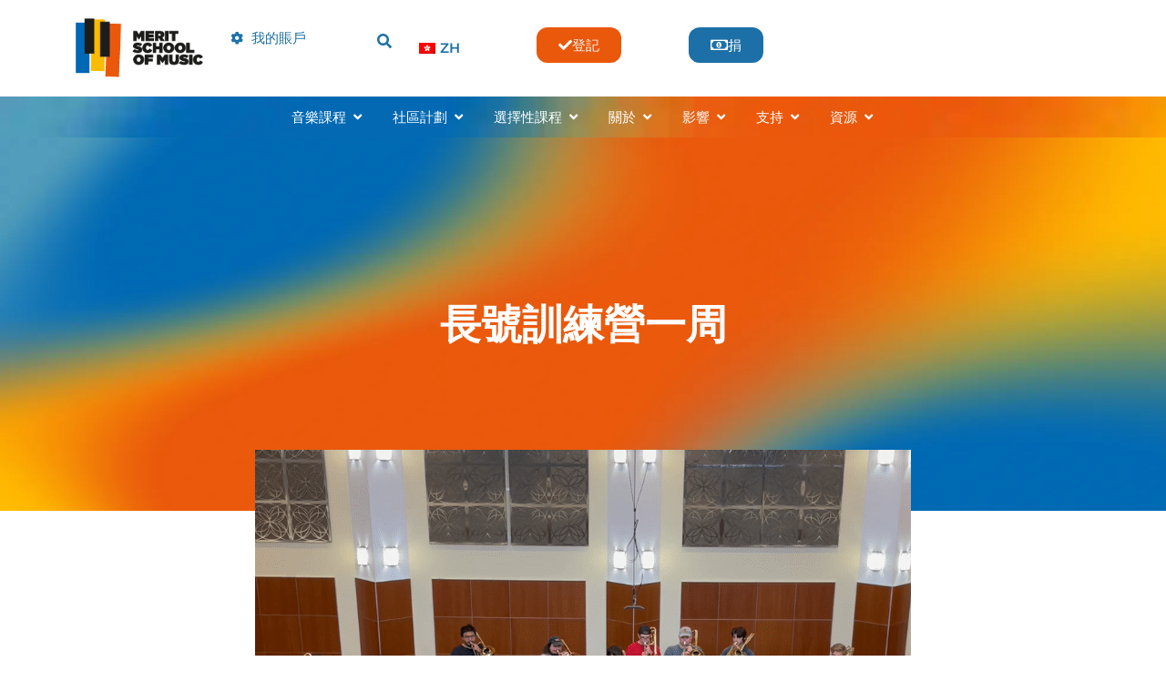

--- FILE ---
content_type: text/html; charset=UTF-8
request_url: https://meritmusic.org/zh/week-trombone-camp/
body_size: 48439
content:
<!DOCTYPE html>
<html lang="zh-HK">
<head>
<meta charset="UTF-8">
<meta name="viewport" content="width=device-width, initial-scale=1">
	<link rel="profile" href="https://gmpg.org/xfn/11"> 
	<meta name='robots' content='index, follow, max-image-preview:large, max-snippet:-1, max-video-preview:-1' />

	<!-- This site is optimized with the Yoast SEO plugin v26.6 - https://yoast.com/wordpress/plugins/seo/ -->
	<title>A Week at Trombone Camp</title>
<link data-rocket-prefetch href="https://js.hsadspixel.net" rel="dns-prefetch">
<link data-rocket-prefetch href="https://js.hubspot.com" rel="dns-prefetch">
<link data-rocket-prefetch href="https://js.hs-analytics.net" rel="dns-prefetch">
<link data-rocket-prefetch href="https://js.hs-banner.com" rel="dns-prefetch">
<link data-rocket-prefetch href="https://www.googletagmanager.com" rel="dns-prefetch">
<link data-rocket-prefetch href="https://fonts.googleapis.com" rel="dns-prefetch">
<link data-rocket-prefetch href="https://i0.wp.com" rel="dns-prefetch">
<link data-rocket-prefetch href="https://js.hs-scripts.com" rel="dns-prefetch">
<link data-rocket-prefetch href="https://stats.wp.com" rel="dns-prefetch">
<link data-rocket-prefetch href="https://cdn.userway.org" rel="dns-prefetch">
	<meta name="description" content="25 trombone students experienced a week of learning, building confidence, and fun. Take a look behind the scenes at our longest-running camp!" />
	<link rel="canonical" href="https://meritmusic.org/zh/week-trombone-camp/" />
	<meta property="og:locale" content="zh_HK" />
	<meta property="og:type" content="article" />
	<meta property="og:title" content="A Week at Trombone Camp" />
	<meta property="og:description" content="25 trombone students experienced a week of learning, building confidence, and fun. Take a look behind the scenes at our longest-running camp!" />
	<meta property="og:url" content="https://meritmusic.org/zh/week-trombone-camp/" />
	<meta property="og:site_name" content="Merit School of Music" />
	<meta property="article:published_time" content="2023-07-24T21:01:45+00:00" />
	<meta property="article:modified_time" content="2025-11-07T17:39:40+00:00" />
	<meta name="author" content="Sam Doran" />
	<meta name="twitter:card" content="summary_large_image" />
	<meta name="twitter:label1" content="作者" />
	<meta name="twitter:data1" content="Sam Doran" />
	<meta name="twitter:label2" content="預計閱讀時間" />
	<meta name="twitter:data2" content="5 分鐘" />
	<script type="application/ld+json" class="yoast-schema-graph">{"@context":"https://schema.org","@graph":[{"@type":"Article","@id":"https://meritmusic.org/week-trombone-camp/#article","isPartOf":{"@id":"https://meritmusic.org/week-trombone-camp/"},"author":{"name":"Sam Doran","@id":"https://meritmusic.org/#/schema/person/aa6117fa87f1353a6f53048298a481dd"},"headline":"A Week at Trombone Camp","datePublished":"2023-07-24T21:01:45+00:00","dateModified":"2025-11-07T17:39:40+00:00","mainEntityOfPage":{"@id":"https://meritmusic.org/week-trombone-camp/"},"wordCount":914,"publisher":{"@id":"https://meritmusic.org/#organization"},"image":{"@id":"https://meritmusic.org/week-trombone-camp/#primaryimage"},"thumbnailUrl":"https://i0.wp.com/meritmusic.org/wp-content/uploads/2023/07/trombone-camp.png?fit=720%2C550&ssl=1","articleSection":["Stories","Summer Camps"],"inLanguage":"zh-HK"},{"@type":"WebPage","@id":"https://meritmusic.org/week-trombone-camp/","url":"https://meritmusic.org/week-trombone-camp/","name":"A Week at Trombone Camp","isPartOf":{"@id":"https://meritmusic.org/#website"},"primaryImageOfPage":{"@id":"https://meritmusic.org/week-trombone-camp/#primaryimage"},"image":{"@id":"https://meritmusic.org/week-trombone-camp/#primaryimage"},"thumbnailUrl":"https://i0.wp.com/meritmusic.org/wp-content/uploads/2023/07/trombone-camp.png?fit=720%2C550&ssl=1","datePublished":"2023-07-24T21:01:45+00:00","dateModified":"2025-11-07T17:39:40+00:00","description":"25 trombone students experienced a week of learning, building confidence, and fun. Take a look behind the scenes at our longest-running camp!","breadcrumb":{"@id":"https://meritmusic.org/week-trombone-camp/#breadcrumb"},"inLanguage":"zh-HK","potentialAction":[{"@type":"ReadAction","target":["https://meritmusic.org/week-trombone-camp/"]}]},{"@type":"ImageObject","inLanguage":"zh-HK","@id":"https://meritmusic.org/week-trombone-camp/#primaryimage","url":"https://i0.wp.com/meritmusic.org/wp-content/uploads/2023/07/trombone-camp.png?fit=720%2C550&ssl=1","contentUrl":"https://i0.wp.com/meritmusic.org/wp-content/uploads/2023/07/trombone-camp.png?fit=720%2C550&ssl=1","width":720,"height":550,"caption":"A group of students play trombone on a stage with music stands in front of them. Faculty member Timothy Riordan conducts in front of them."},{"@type":"BreadcrumbList","@id":"https://meritmusic.org/week-trombone-camp/#breadcrumb","itemListElement":[{"@type":"ListItem","position":1,"name":"Home","item":"https://meritmusic.org/"},{"@type":"ListItem","position":2,"name":"A Week at Trombone Camp"}]},{"@type":"WebSite","@id":"https://meritmusic.org/#website","url":"https://meritmusic.org/","name":"Merit School of Music","description":"Merit School of Music is a nationally accredited music school located in Chicago, removing barriers to high-quality music education.","publisher":{"@id":"https://meritmusic.org/#organization"},"potentialAction":[{"@type":"SearchAction","target":{"@type":"EntryPoint","urlTemplate":"https://meritmusic.org/?s={search_term_string}"},"query-input":{"@type":"PropertyValueSpecification","valueRequired":true,"valueName":"search_term_string"}}],"inLanguage":"zh-HK"},{"@type":"Organization","@id":"https://meritmusic.org/#organization","name":"Merit School of Music","url":"https://meritmusic.org/","logo":{"@type":"ImageObject","inLanguage":"zh-HK","@id":"https://meritmusic.org/#/schema/logo/image/","url":"https://i0.wp.com/meritmusic.org/wp-content/uploads/2022/09/Merit_logo.png?fit=195%2C90&ssl=1","contentUrl":"https://i0.wp.com/meritmusic.org/wp-content/uploads/2022/09/Merit_logo.png?fit=195%2C90&ssl=1","width":195,"height":90,"caption":"Merit School of Music"},"image":{"@id":"https://meritmusic.org/#/schema/logo/image/"}},{"@type":"Person","@id":"https://meritmusic.org/#/schema/person/aa6117fa87f1353a6f53048298a481dd","name":"Sam Doran","image":{"@type":"ImageObject","inLanguage":"zh-HK","@id":"https://meritmusic.org/#/schema/person/image/","url":"https://secure.gravatar.com/avatar/423081efeb6ee2a00ad097b737c1f20796bca43c3a586a602c683bd7175bf5b5?s=96&d=mm&r=g","contentUrl":"https://secure.gravatar.com/avatar/423081efeb6ee2a00ad097b737c1f20796bca43c3a586a602c683bd7175bf5b5?s=96&d=mm&r=g","caption":"Sam Doran"},"sameAs":["https://meritmusic.org/"],"url":"https://meritmusic.org/zh/author/sdoran/"}]}</script>
	<!-- / Yoast SEO plugin. -->


<link rel='dns-prefetch' href='//js.hs-scripts.com' />
<link rel='dns-prefetch' href='//stats.wp.com' />
<link rel='dns-prefetch' href='//fonts.googleapis.com' />
<link rel='preconnect' href='//i0.wp.com' />
<link rel="alternate" type="application/rss+xml" title="訂閱《Merit School of Music》&raquo; 資訊提供" href="https://meritmusic.org/zh/feed/" />
<link rel="alternate" type="application/rss+xml" title="訂閱《Merit School of Music》&raquo; 留言的資訊提供" href="https://meritmusic.org/zh/comments/feed/" />
<link rel="alternate" type="text/calendar" title="Merit School of Music &raquo; iCal Feed" href="https://meritmusic.org/zh/calendar/?ical=1" />
<link rel="alternate" title="oEmbed (JSON)" type="application/json+oembed" href="https://meritmusic.org/zh/wp-json/oembed/1.0/embed?url=https%3A%2F%2Fmeritmusic.org%2Fzh%2Fweek-trombone-camp%2F" />
<link rel="alternate" title="oEmbed (XML)" type="text/xml+oembed" href="https://meritmusic.org/zh/wp-json/oembed/1.0/embed?url=https%3A%2F%2Fmeritmusic.org%2Fzh%2Fweek-trombone-camp%2F&#038;format=xml" />
<style id='wp-img-auto-sizes-contain-inline-css'>
img:is([sizes=auto i],[sizes^="auto," i]){contain-intrinsic-size:3000px 1500px}
/*# sourceURL=wp-img-auto-sizes-contain-inline-css */
</style>
<link rel='stylesheet' id='elementor-frontend-css' href='https://meritmusic.org/wp-content/uploads/elementor/css/custom-frontend.min.css?ver=1769033466' media='all' />
<link rel='stylesheet' id='elementor-post-395-css' href='https://meritmusic.org/wp-content/uploads/elementor/css/post-395.css?ver=1769190762' media='all' />
<link rel='stylesheet' id='astra-theme-css-css' href='https://meritmusic.org/wp-content/themes/astra/assets/css/minified/main.min.css?ver=4.11.18' media='all' />
<style id='astra-theme-css-inline-css'>
:root{--ast-post-nav-space:0;--ast-container-default-xlg-padding:3em;--ast-container-default-lg-padding:3em;--ast-container-default-slg-padding:2em;--ast-container-default-md-padding:3em;--ast-container-default-sm-padding:3em;--ast-container-default-xs-padding:2.4em;--ast-container-default-xxs-padding:1.8em;--ast-code-block-background:#EEEEEE;--ast-comment-inputs-background:#FAFAFA;--ast-normal-container-width:1920px;--ast-narrow-container-width:1000px;--ast-blog-title-font-weight:normal;--ast-blog-meta-weight:inherit;--ast-global-color-primary:var(--ast-global-color-5);--ast-global-color-secondary:var(--ast-global-color-4);--ast-global-color-alternate-background:var(--ast-global-color-7);--ast-global-color-subtle-background:var(--ast-global-color-6);--ast-bg-style-guide:var( --ast-global-color-secondary,--ast-global-color-5 );--ast-shadow-style-guide:0px 0px 4px 0 #00000057;--ast-global-dark-bg-style:#fff;--ast-global-dark-lfs:#fbfbfb;--ast-widget-bg-color:#fafafa;--ast-wc-container-head-bg-color:#fbfbfb;--ast-title-layout-bg:#eeeeee;--ast-search-border-color:#e7e7e7;--ast-lifter-hover-bg:#e6e6e6;--ast-gallery-block-color:#000;--srfm-color-input-label:var(--ast-global-color-2);}html{font-size:93.75%;}a{color:var(--ast-global-color-0);}a:hover,a:focus{color:var(--ast-global-color-1);}body,button,input,select,textarea,.ast-button,.ast-custom-button{font-family:'Montserrat',sans-serif;font-weight:inherit;font-size:15px;font-size:1rem;line-height:var(--ast-body-line-height,1.65em);}blockquote{color:var(--ast-global-color-3);}h1,h2,h3,h4,h5,h6,.entry-content :where(h1,h2,h3,h4,h5,h6),.site-title,.site-title a{font-family:'Montserrat',sans-serif;font-weight:600;}.ast-site-identity .site-title a{color:var(--ast-global-color-2);}.site-title{font-size:35px;font-size:2.33333333333rem;display:block;}.site-header .site-description{font-size:15px;font-size:1rem;display:none;}.entry-title{font-size:26px;font-size:1.73333333333rem;}.archive .ast-article-post .ast-article-inner,.blog .ast-article-post .ast-article-inner,.archive .ast-article-post .ast-article-inner:hover,.blog .ast-article-post .ast-article-inner:hover{overflow:hidden;}h1,.entry-content :where(h1){font-size:40px;font-size:2.66666666667rem;font-weight:600;font-family:'Montserrat',sans-serif;line-height:1.4em;}h2,.entry-content :where(h2){font-size:32px;font-size:2.13333333333rem;font-weight:600;font-family:'Montserrat',sans-serif;line-height:1.3em;}h3,.entry-content :where(h3){font-size:26px;font-size:1.73333333333rem;font-weight:600;font-family:'Montserrat',sans-serif;line-height:1.3em;}h4,.entry-content :where(h4){font-size:24px;font-size:1.6rem;line-height:1.2em;font-weight:600;font-family:'Montserrat',sans-serif;}h5,.entry-content :where(h5){font-size:20px;font-size:1.33333333333rem;line-height:1.2em;font-weight:600;font-family:'Montserrat',sans-serif;}h6,.entry-content :where(h6){font-size:16px;font-size:1.06666666667rem;line-height:1.25em;font-weight:600;font-family:'Montserrat',sans-serif;}::selection{background-color:var(--ast-global-color-0);color:#ffffff;}body,h1,h2,h3,h4,h5,h6,.entry-title a,.entry-content :where(h1,h2,h3,h4,h5,h6){color:var(--ast-global-color-3);}.tagcloud a:hover,.tagcloud a:focus,.tagcloud a.current-item{color:#ffffff;border-color:var(--ast-global-color-0);background-color:var(--ast-global-color-0);}input:focus,input[type="text"]:focus,input[type="email"]:focus,input[type="url"]:focus,input[type="password"]:focus,input[type="reset"]:focus,input[type="search"]:focus,textarea:focus{border-color:var(--ast-global-color-0);}input[type="radio"]:checked,input[type=reset],input[type="checkbox"]:checked,input[type="checkbox"]:hover:checked,input[type="checkbox"]:focus:checked,input[type=range]::-webkit-slider-thumb{border-color:var(--ast-global-color-0);background-color:var(--ast-global-color-0);box-shadow:none;}.site-footer a:hover + .post-count,.site-footer a:focus + .post-count{background:var(--ast-global-color-0);border-color:var(--ast-global-color-0);}.single .nav-links .nav-previous,.single .nav-links .nav-next{color:var(--ast-global-color-0);}.entry-meta,.entry-meta *{line-height:1.45;color:var(--ast-global-color-0);}.entry-meta a:not(.ast-button):hover,.entry-meta a:not(.ast-button):hover *,.entry-meta a:not(.ast-button):focus,.entry-meta a:not(.ast-button):focus *,.page-links > .page-link,.page-links .page-link:hover,.post-navigation a:hover{color:var(--ast-global-color-1);}#cat option,.secondary .calendar_wrap thead a,.secondary .calendar_wrap thead a:visited{color:var(--ast-global-color-0);}.secondary .calendar_wrap #today,.ast-progress-val span{background:var(--ast-global-color-0);}.secondary a:hover + .post-count,.secondary a:focus + .post-count{background:var(--ast-global-color-0);border-color:var(--ast-global-color-0);}.calendar_wrap #today > a{color:#ffffff;}.page-links .page-link,.single .post-navigation a{color:var(--ast-global-color-0);}.ast-search-menu-icon .search-form button.search-submit{padding:0 4px;}.ast-search-menu-icon form.search-form{padding-right:0;}.ast-search-menu-icon.slide-search input.search-field{width:0;}.ast-header-search .ast-search-menu-icon.ast-dropdown-active .search-form,.ast-header-search .ast-search-menu-icon.ast-dropdown-active .search-field:focus{transition:all 0.2s;}.search-form input.search-field:focus{outline:none;}.ast-archive-title{color:var(--ast-global-color-2);}.widget-title,.widget .wp-block-heading{font-size:21px;font-size:1.4rem;color:var(--ast-global-color-2);}.single .ast-author-details .author-title{color:var(--ast-global-color-1);}.ast-single-post .entry-content a,.ast-comment-content a:not(.ast-comment-edit-reply-wrap a){text-decoration:underline;}.ast-single-post .wp-block-button .wp-block-button__link,.ast-single-post .elementor-widget-button .elementor-button,.ast-single-post .entry-content .uagb-tab a,.ast-single-post .entry-content .uagb-ifb-cta a,.ast-single-post .entry-content .wp-block-uagb-buttons a,.ast-single-post .entry-content .uabb-module-content a,.ast-single-post .entry-content .uagb-post-grid a,.ast-single-post .entry-content .uagb-timeline a,.ast-single-post .entry-content .uagb-toc__wrap a,.ast-single-post .entry-content .uagb-taxomony-box a,.entry-content .wp-block-latest-posts > li > a,.ast-single-post .entry-content .wp-block-file__button,a.ast-post-filter-single,.ast-single-post .wp-block-buttons .wp-block-button.is-style-outline .wp-block-button__link,.ast-single-post .ast-comment-content .comment-reply-link,.ast-single-post .ast-comment-content .comment-edit-link{text-decoration:none;}.ast-search-menu-icon.slide-search a:focus-visible:focus-visible,.astra-search-icon:focus-visible,#close:focus-visible,a:focus-visible,.ast-menu-toggle:focus-visible,.site .skip-link:focus-visible,.wp-block-loginout input:focus-visible,.wp-block-search.wp-block-search__button-inside .wp-block-search__inside-wrapper,.ast-header-navigation-arrow:focus-visible,.ast-orders-table__row .ast-orders-table__cell:focus-visible,a#ast-apply-coupon:focus-visible,#ast-apply-coupon:focus-visible,#close:focus-visible,.button.search-submit:focus-visible,#search_submit:focus,.normal-search:focus-visible,.ast-header-account-wrap:focus-visible,.astra-cart-drawer-close:focus,.ast-single-variation:focus,.ast-button:focus{outline-style:dotted;outline-color:inherit;outline-width:thin;}input:focus,input[type="text"]:focus,input[type="email"]:focus,input[type="url"]:focus,input[type="password"]:focus,input[type="reset"]:focus,input[type="search"]:focus,input[type="number"]:focus,textarea:focus,.wp-block-search__input:focus,[data-section="section-header-mobile-trigger"] .ast-button-wrap .ast-mobile-menu-trigger-minimal:focus,.ast-mobile-popup-drawer.active .menu-toggle-close:focus,#ast-scroll-top:focus,#coupon_code:focus,#ast-coupon-code:focus{border-style:dotted;border-color:inherit;border-width:thin;}input{outline:none;}.ast-logo-title-inline .site-logo-img{padding-right:1em;}.site-logo-img img{ transition:all 0.2s linear;}body .ast-oembed-container *{position:absolute;top:0;width:100%;height:100%;left:0;}body .wp-block-embed-pocket-casts .ast-oembed-container *{position:unset;}.ast-single-post-featured-section + article {margin-top: 2em;}.site-content .ast-single-post-featured-section img {width: 100%;overflow: hidden;object-fit: cover;}.site > .ast-single-related-posts-container {margin-top: 0;}@media (min-width: 922px) {.ast-desktop .ast-container--narrow {max-width: var(--ast-narrow-container-width);margin: 0 auto;}}.ast-page-builder-template .hentry {margin: 0;}.ast-page-builder-template .site-content > .ast-container {max-width: 100%;padding: 0;}.ast-page-builder-template .site .site-content #primary {padding: 0;margin: 0;}.ast-page-builder-template .no-results {text-align: center;margin: 4em auto;}.ast-page-builder-template .ast-pagination {padding: 2em;}.ast-page-builder-template .entry-header.ast-no-title.ast-no-thumbnail {margin-top: 0;}.ast-page-builder-template .entry-header.ast-header-without-markup {margin-top: 0;margin-bottom: 0;}.ast-page-builder-template .entry-header.ast-no-title.ast-no-meta {margin-bottom: 0;}.ast-page-builder-template.single .post-navigation {padding-bottom: 2em;}.ast-page-builder-template.single-post .site-content > .ast-container {max-width: 100%;}.ast-page-builder-template .entry-header {margin-top: 2em;margin-left: auto;margin-right: auto;}.ast-page-builder-template .ast-archive-description {margin: 2em auto 0;padding-left: 20px;padding-right: 20px;}.ast-page-builder-template .ast-row {margin-left: 0;margin-right: 0;}.single.ast-page-builder-template .entry-header + .entry-content,.single.ast-page-builder-template .ast-single-entry-banner + .site-content article .entry-content {margin-bottom: 2em;}@media(min-width: 921px) {.ast-page-builder-template.archive.ast-right-sidebar .ast-row article,.ast-page-builder-template.archive.ast-left-sidebar .ast-row article {padding-left: 0;padding-right: 0;}}@media (max-width:921.9px){#ast-desktop-header{display:none;}}@media (min-width:922px){#ast-mobile-header{display:none;}}@media( max-width: 420px ) {.single .nav-links .nav-previous,.single .nav-links .nav-next {width: 100%;text-align: center;}}.wp-block-buttons.aligncenter{justify-content:center;}@media (max-width:921px){.ast-theme-transparent-header #primary,.ast-theme-transparent-header #secondary{padding:0;}}@media (max-width:921px){.ast-plain-container.ast-no-sidebar #primary{padding:0;}}.ast-plain-container.ast-no-sidebar #primary{margin-top:0;margin-bottom:0;}@media (min-width:1200px){.ast-plain-container.ast-no-sidebar #primary{margin-top:60px;margin-bottom:60px;}}.wp-block-button.is-style-outline .wp-block-button__link{border-color:var(--ast-global-color-0);}div.wp-block-button.is-style-outline > .wp-block-button__link:not(.has-text-color),div.wp-block-button.wp-block-button__link.is-style-outline:not(.has-text-color){color:var(--ast-global-color-0);}.wp-block-button.is-style-outline .wp-block-button__link:hover,.wp-block-buttons .wp-block-button.is-style-outline .wp-block-button__link:focus,.wp-block-buttons .wp-block-button.is-style-outline > .wp-block-button__link:not(.has-text-color):hover,.wp-block-buttons .wp-block-button.wp-block-button__link.is-style-outline:not(.has-text-color):hover{color:var(--ast-global-color-5);background-color:var(--ast-global-color-1);border-color:#ea580c;}.post-page-numbers.current .page-link,.ast-pagination .page-numbers.current{color:#ffffff;border-color:var(--ast-global-color-0);background-color:var(--ast-global-color-0);}.wp-block-button.is-style-outline .wp-block-button__link.wp-element-button,.ast-outline-button{border-color:var(--ast-global-color-0);font-family:inherit;font-weight:inherit;line-height:1em;}.wp-block-buttons .wp-block-button.is-style-outline > .wp-block-button__link:not(.has-text-color),.wp-block-buttons .wp-block-button.wp-block-button__link.is-style-outline:not(.has-text-color),.ast-outline-button{color:var(--ast-global-color-0);}.wp-block-button.is-style-outline .wp-block-button__link:hover,.wp-block-buttons .wp-block-button.is-style-outline .wp-block-button__link:focus,.wp-block-buttons .wp-block-button.is-style-outline > .wp-block-button__link:not(.has-text-color):hover,.wp-block-buttons .wp-block-button.wp-block-button__link.is-style-outline:not(.has-text-color):hover,.ast-outline-button:hover,.ast-outline-button:focus,.wp-block-uagb-buttons-child .uagb-buttons-repeater.ast-outline-button:hover,.wp-block-uagb-buttons-child .uagb-buttons-repeater.ast-outline-button:focus{color:var(--ast-global-color-5);background-color:var(--ast-global-color-1);border-color:#ea580c;}.wp-block-button .wp-block-button__link.wp-element-button.is-style-outline:not(.has-background),.wp-block-button.is-style-outline>.wp-block-button__link.wp-element-button:not(.has-background),.ast-outline-button{background-color:transparent;}.entry-content[data-ast-blocks-layout] > figure{margin-bottom:1em;}h1.widget-title{font-weight:600;}h2.widget-title{font-weight:600;}h3.widget-title{font-weight:600;}.elementor-widget-container .elementor-loop-container .e-loop-item[data-elementor-type="loop-item"]{width:100%;}#page{display:flex;flex-direction:column;min-height:100vh;}.ast-404-layout-1 h1.page-title{color:var(--ast-global-color-2);}.single .post-navigation a{line-height:1em;height:inherit;}.error-404 .page-sub-title{font-size:1.5rem;font-weight:inherit;}.search .site-content .content-area .search-form{margin-bottom:0;}#page .site-content{flex-grow:1;}.widget{margin-bottom:1.25em;}#secondary li{line-height:1.5em;}#secondary .wp-block-group h2{margin-bottom:0.7em;}#secondary h2{font-size:1.7rem;}.ast-separate-container .ast-article-post,.ast-separate-container .ast-article-single,.ast-separate-container .comment-respond{padding:3em;}.ast-separate-container .ast-article-single .ast-article-single{padding:0;}.ast-article-single .wp-block-post-template-is-layout-grid{padding-left:0;}.ast-separate-container .comments-title,.ast-narrow-container .comments-title{padding:1.5em 2em;}.ast-page-builder-template .comment-form-textarea,.ast-comment-formwrap .ast-grid-common-col{padding:0;}.ast-comment-formwrap{padding:0;display:inline-flex;column-gap:20px;width:100%;margin-left:0;margin-right:0;}.comments-area textarea#comment:focus,.comments-area textarea#comment:active,.comments-area .ast-comment-formwrap input[type="text"]:focus,.comments-area .ast-comment-formwrap input[type="text"]:active {box-shadow:none;outline:none;}.archive.ast-page-builder-template .entry-header{margin-top:2em;}.ast-page-builder-template .ast-comment-formwrap{width:100%;}.entry-title{margin-bottom:0.5em;}.ast-archive-description p{font-size:inherit;font-weight:inherit;line-height:inherit;}.ast-separate-container .ast-comment-list li.depth-1,.hentry{margin-bottom:2em;}@media (min-width:921px){.ast-left-sidebar.ast-page-builder-template #secondary,.archive.ast-right-sidebar.ast-page-builder-template .site-main{padding-left:20px;padding-right:20px;}}@media (max-width:544px){.ast-comment-formwrap.ast-row{column-gap:10px;display:inline-block;}#ast-commentform .ast-grid-common-col{position:relative;width:100%;}}@media (min-width:1201px){.ast-separate-container .ast-article-post,.ast-separate-container .ast-article-single,.ast-separate-container .ast-author-box,.ast-separate-container .ast-404-layout-1,.ast-separate-container .no-results{padding:3em;}}@media (max-width:921px){.ast-left-sidebar #content > .ast-container{display:flex;flex-direction:column-reverse;width:100%;}}@media (min-width:922px){.ast-separate-container.ast-right-sidebar #primary,.ast-separate-container.ast-left-sidebar #primary{border:0;}.search-no-results.ast-separate-container #primary{margin-bottom:4em;}}.wp-block-button .wp-block-button__link{color:#ffffff;}.wp-block-button .wp-block-button__link:hover,.wp-block-button .wp-block-button__link:focus{color:var(--ast-global-color-5);background-color:var(--ast-global-color-1);border-color:#ea580c;}.elementor-widget-heading h1.elementor-heading-title{line-height:1.4em;}.elementor-widget-heading h2.elementor-heading-title{line-height:1.3em;}.elementor-widget-heading h3.elementor-heading-title{line-height:1.3em;}.elementor-widget-heading h4.elementor-heading-title{line-height:1.2em;}.elementor-widget-heading h5.elementor-heading-title{line-height:1.2em;}.elementor-widget-heading h6.elementor-heading-title{line-height:1.25em;}.wp-block-button .wp-block-button__link,.wp-block-search .wp-block-search__button,body .wp-block-file .wp-block-file__button{border-color:var(--ast-global-color-0);background-color:var(--ast-global-color-0);color:#ffffff;font-family:inherit;font-weight:inherit;line-height:1em;padding-top:15px;padding-right:30px;padding-bottom:15px;padding-left:30px;}@media (max-width:921px){.wp-block-button .wp-block-button__link,.wp-block-search .wp-block-search__button,body .wp-block-file .wp-block-file__button{padding-top:14px;padding-right:28px;padding-bottom:14px;padding-left:28px;}}@media (max-width:544px){.wp-block-button .wp-block-button__link,.wp-block-search .wp-block-search__button,body .wp-block-file .wp-block-file__button{padding-top:12px;padding-right:24px;padding-bottom:12px;padding-left:24px;}}.menu-toggle,button,.ast-button,.ast-custom-button,.button,input#submit,input[type="button"],input[type="submit"],input[type="reset"],form[CLASS*="wp-block-search__"].wp-block-search .wp-block-search__inside-wrapper .wp-block-search__button,body .wp-block-file .wp-block-file__button,.search .search-submit{border-style:solid;border-top-width:0;border-right-width:0;border-left-width:0;border-bottom-width:0;color:#ffffff;border-color:var(--ast-global-color-0);background-color:var(--ast-global-color-0);padding-top:15px;padding-right:30px;padding-bottom:15px;padding-left:30px;font-family:inherit;font-weight:inherit;line-height:1em;}button:focus,.menu-toggle:hover,button:hover,.ast-button:hover,.ast-custom-button:hover .button:hover,.ast-custom-button:hover ,input[type=reset]:hover,input[type=reset]:focus,input#submit:hover,input#submit:focus,input[type="button"]:hover,input[type="button"]:focus,input[type="submit"]:hover,input[type="submit"]:focus,form[CLASS*="wp-block-search__"].wp-block-search .wp-block-search__inside-wrapper .wp-block-search__button:hover,form[CLASS*="wp-block-search__"].wp-block-search .wp-block-search__inside-wrapper .wp-block-search__button:focus,body .wp-block-file .wp-block-file__button:hover,body .wp-block-file .wp-block-file__button:focus{color:var(--ast-global-color-5);background-color:var(--ast-global-color-1);border-color:#ea580c;}form[CLASS*="wp-block-search__"].wp-block-search .wp-block-search__inside-wrapper .wp-block-search__button.has-icon{padding-top:calc(15px - 3px);padding-right:calc(30px - 3px);padding-bottom:calc(15px - 3px);padding-left:calc(30px - 3px);}@media (max-width:921px){.menu-toggle,button,.ast-button,.ast-custom-button,.button,input#submit,input[type="button"],input[type="submit"],input[type="reset"],form[CLASS*="wp-block-search__"].wp-block-search .wp-block-search__inside-wrapper .wp-block-search__button,body .wp-block-file .wp-block-file__button,.search .search-submit{padding-top:14px;padding-right:28px;padding-bottom:14px;padding-left:28px;}}@media (max-width:544px){.menu-toggle,button,.ast-button,.ast-custom-button,.button,input#submit,input[type="button"],input[type="submit"],input[type="reset"],form[CLASS*="wp-block-search__"].wp-block-search .wp-block-search__inside-wrapper .wp-block-search__button,body .wp-block-file .wp-block-file__button,.search .search-submit{padding-top:12px;padding-right:24px;padding-bottom:12px;padding-left:24px;}}@media (max-width:921px){.ast-mobile-header-stack .main-header-bar .ast-search-menu-icon{display:inline-block;}.ast-header-break-point.ast-header-custom-item-outside .ast-mobile-header-stack .main-header-bar .ast-search-icon{margin:0;}.ast-comment-avatar-wrap img{max-width:2.5em;}.ast-comment-meta{padding:0 1.8888em 1.3333em;}.ast-separate-container .ast-comment-list li.depth-1{padding:1.5em 2.14em;}.ast-separate-container .comment-respond{padding:2em 2.14em;}}@media (min-width:544px){.ast-container{max-width:100%;}}@media (max-width:544px){.ast-separate-container .ast-article-post,.ast-separate-container .ast-article-single,.ast-separate-container .comments-title,.ast-separate-container .ast-archive-description{padding:1.5em 1em;}.ast-separate-container #content .ast-container{padding-left:0.54em;padding-right:0.54em;}.ast-separate-container .ast-comment-list .bypostauthor{padding:.5em;}.ast-search-menu-icon.ast-dropdown-active .search-field{width:170px;}} #ast-mobile-header .ast-site-header-cart-li a{pointer-events:none;}@media (min-width:545px){.ast-page-builder-template .comments-area,.single.ast-page-builder-template .entry-header,.single.ast-page-builder-template .post-navigation,.single.ast-page-builder-template .ast-single-related-posts-container{max-width:1960px;margin-left:auto;margin-right:auto;}}.ast-separate-container{background-color:var(--ast-global-color-4);background-image:none;}@media (max-width:921px){.site-title{display:block;}.site-header .site-description{display:none;}h1,.entry-content :where(h1){font-size:30px;}h2,.entry-content :where(h2){font-size:25px;}h3,.entry-content :where(h3){font-size:20px;}}@media (max-width:544px){.site-title{display:block;}.site-header .site-description{display:none;}h1,.entry-content :where(h1){font-size:30px;}h2,.entry-content :where(h2){font-size:25px;}h3,.entry-content :where(h3){font-size:20px;}}@media (max-width:921px){html{font-size:85.5%;}}@media (max-width:544px){html{font-size:85.5%;}}@media (min-width:922px){.ast-container{max-width:1960px;}}@media (min-width:922px){.site-content .ast-container{display:flex;}}@media (max-width:921px){.site-content .ast-container{flex-direction:column;}}@media (min-width:922px){.main-header-menu .sub-menu .menu-item.ast-left-align-sub-menu:hover > .sub-menu,.main-header-menu .sub-menu .menu-item.ast-left-align-sub-menu.focus > .sub-menu{margin-left:-0px;}}.site .comments-area{padding-bottom:3em;}.wp-block-file {display: flex;align-items: center;flex-wrap: wrap;justify-content: space-between;}.wp-block-pullquote {border: none;}.wp-block-pullquote blockquote::before {content: "\201D";font-family: "Helvetica",sans-serif;display: flex;transform: rotate( 180deg );font-size: 6rem;font-style: normal;line-height: 1;font-weight: bold;align-items: center;justify-content: center;}.has-text-align-right > blockquote::before {justify-content: flex-start;}.has-text-align-left > blockquote::before {justify-content: flex-end;}figure.wp-block-pullquote.is-style-solid-color blockquote {max-width: 100%;text-align: inherit;}:root {--wp--custom--ast-default-block-top-padding: 3em;--wp--custom--ast-default-block-right-padding: 3em;--wp--custom--ast-default-block-bottom-padding: 3em;--wp--custom--ast-default-block-left-padding: 3em;--wp--custom--ast-container-width: 1920px;--wp--custom--ast-content-width-size: 1920px;--wp--custom--ast-wide-width-size: calc(1920px + var(--wp--custom--ast-default-block-left-padding) + var(--wp--custom--ast-default-block-right-padding));}.ast-narrow-container {--wp--custom--ast-content-width-size: 1000px;--wp--custom--ast-wide-width-size: 1000px;}@media(max-width: 921px) {:root {--wp--custom--ast-default-block-top-padding: 3em;--wp--custom--ast-default-block-right-padding: 2em;--wp--custom--ast-default-block-bottom-padding: 3em;--wp--custom--ast-default-block-left-padding: 2em;}}@media(max-width: 544px) {:root {--wp--custom--ast-default-block-top-padding: 3em;--wp--custom--ast-default-block-right-padding: 1.5em;--wp--custom--ast-default-block-bottom-padding: 3em;--wp--custom--ast-default-block-left-padding: 1.5em;}}.entry-content > .wp-block-group,.entry-content > .wp-block-cover,.entry-content > .wp-block-columns {padding-top: var(--wp--custom--ast-default-block-top-padding);padding-right: var(--wp--custom--ast-default-block-right-padding);padding-bottom: var(--wp--custom--ast-default-block-bottom-padding);padding-left: var(--wp--custom--ast-default-block-left-padding);}.ast-plain-container.ast-no-sidebar .entry-content > .alignfull,.ast-page-builder-template .ast-no-sidebar .entry-content > .alignfull {margin-left: calc( -50vw + 50%);margin-right: calc( -50vw + 50%);max-width: 100vw;width: 100vw;}.ast-plain-container.ast-no-sidebar .entry-content .alignfull .alignfull,.ast-page-builder-template.ast-no-sidebar .entry-content .alignfull .alignfull,.ast-plain-container.ast-no-sidebar .entry-content .alignfull .alignwide,.ast-page-builder-template.ast-no-sidebar .entry-content .alignfull .alignwide,.ast-plain-container.ast-no-sidebar .entry-content .alignwide .alignfull,.ast-page-builder-template.ast-no-sidebar .entry-content .alignwide .alignfull,.ast-plain-container.ast-no-sidebar .entry-content .alignwide .alignwide,.ast-page-builder-template.ast-no-sidebar .entry-content .alignwide .alignwide,.ast-plain-container.ast-no-sidebar .entry-content .wp-block-column .alignfull,.ast-page-builder-template.ast-no-sidebar .entry-content .wp-block-column .alignfull,.ast-plain-container.ast-no-sidebar .entry-content .wp-block-column .alignwide,.ast-page-builder-template.ast-no-sidebar .entry-content .wp-block-column .alignwide {margin-left: auto;margin-right: auto;width: 100%;}[data-ast-blocks-layout] .wp-block-separator:not(.is-style-dots) {height: 0;}[data-ast-blocks-layout] .wp-block-separator {margin: 20px auto;}[data-ast-blocks-layout] .wp-block-separator:not(.is-style-wide):not(.is-style-dots) {max-width: 100px;}[data-ast-blocks-layout] .wp-block-separator.has-background {padding: 0;}.entry-content[data-ast-blocks-layout] > * {max-width: var(--wp--custom--ast-content-width-size);margin-left: auto;margin-right: auto;}.entry-content[data-ast-blocks-layout] > .alignwide {max-width: var(--wp--custom--ast-wide-width-size);}.entry-content[data-ast-blocks-layout] .alignfull {max-width: none;}.entry-content .wp-block-columns {margin-bottom: 0;}blockquote {margin: 1.5em;border-color: rgba(0,0,0,0.05);}.wp-block-quote:not(.has-text-align-right):not(.has-text-align-center) {border-left: 5px solid rgba(0,0,0,0.05);}.has-text-align-right > blockquote,blockquote.has-text-align-right {border-right: 5px solid rgba(0,0,0,0.05);}.has-text-align-left > blockquote,blockquote.has-text-align-left {border-left: 5px solid rgba(0,0,0,0.05);}.wp-block-site-tagline,.wp-block-latest-posts .read-more {margin-top: 15px;}.wp-block-loginout p label {display: block;}.wp-block-loginout p:not(.login-remember):not(.login-submit) input {width: 100%;}.wp-block-loginout input:focus {border-color: transparent;}.wp-block-loginout input:focus {outline: thin dotted;}.entry-content .wp-block-media-text .wp-block-media-text__content {padding: 0 0 0 8%;}.entry-content .wp-block-media-text.has-media-on-the-right .wp-block-media-text__content {padding: 0 8% 0 0;}.entry-content .wp-block-media-text.has-background .wp-block-media-text__content {padding: 8%;}.entry-content .wp-block-cover:not([class*="background-color"]):not(.has-text-color.has-link-color) .wp-block-cover__inner-container,.entry-content .wp-block-cover:not([class*="background-color"]) .wp-block-cover-image-text,.entry-content .wp-block-cover:not([class*="background-color"]) .wp-block-cover-text,.entry-content .wp-block-cover-image:not([class*="background-color"]) .wp-block-cover__inner-container,.entry-content .wp-block-cover-image:not([class*="background-color"]) .wp-block-cover-image-text,.entry-content .wp-block-cover-image:not([class*="background-color"]) .wp-block-cover-text {color: var(--ast-global-color-primary,var(--ast-global-color-5));}.wp-block-loginout .login-remember input {width: 1.1rem;height: 1.1rem;margin: 0 5px 4px 0;vertical-align: middle;}.wp-block-latest-posts > li > *:first-child,.wp-block-latest-posts:not(.is-grid) > li:first-child {margin-top: 0;}.entry-content > .wp-block-buttons,.entry-content > .wp-block-uagb-buttons {margin-bottom: 1.5em;}.wp-block-search__inside-wrapper .wp-block-search__input {padding: 0 10px;color: var(--ast-global-color-3);background: var(--ast-global-color-primary,var(--ast-global-color-5));border-color: var(--ast-border-color);}.wp-block-latest-posts .read-more {margin-bottom: 1.5em;}.wp-block-search__no-button .wp-block-search__inside-wrapper .wp-block-search__input {padding-top: 5px;padding-bottom: 5px;}.wp-block-latest-posts .wp-block-latest-posts__post-date,.wp-block-latest-posts .wp-block-latest-posts__post-author {font-size: 1rem;}.wp-block-latest-posts > li > *,.wp-block-latest-posts:not(.is-grid) > li {margin-top: 12px;margin-bottom: 12px;}.ast-page-builder-template .entry-content[data-ast-blocks-layout] > .alignwide:where(:not(.uagb-is-root-container):not(.spectra-is-root-container)) > * {max-width: var(--wp--custom--ast-wide-width-size);}.ast-page-builder-template .entry-content[data-ast-blocks-layout] > .inherit-container-width > *,.ast-page-builder-template .entry-content[data-ast-blocks-layout] > *:not(.wp-block-group):where(:not(.uagb-is-root-container):not(.spectra-is-root-container)) > *,.entry-content[data-ast-blocks-layout] > .wp-block-cover .wp-block-cover__inner-container {max-width: var(--wp--custom--ast-content-width-size) ;margin-left: auto;margin-right: auto;}.ast-page-builder-template .entry-content[data-ast-blocks-layout] > *,.ast-page-builder-template .entry-content[data-ast-blocks-layout] > .alignfull:where(:not(.wp-block-group):not(.uagb-is-root-container):not(.spectra-is-root-container)) > * {max-width: none;}.entry-content[data-ast-blocks-layout] .wp-block-cover:not(.alignleft):not(.alignright) {width: auto;}@media(max-width: 1200px) {.ast-separate-container .entry-content > .alignfull,.ast-separate-container .entry-content[data-ast-blocks-layout] > .alignwide,.ast-plain-container .entry-content[data-ast-blocks-layout] > .alignwide,.ast-plain-container .entry-content .alignfull {margin-left: calc(-1 * min(var(--ast-container-default-xlg-padding),20px)) ;margin-right: calc(-1 * min(var(--ast-container-default-xlg-padding),20px));}}@media(min-width: 1201px) {.ast-separate-container .entry-content > .alignfull {margin-left: calc(-1 * var(--ast-container-default-xlg-padding) );margin-right: calc(-1 * var(--ast-container-default-xlg-padding) );}.ast-separate-container .entry-content[data-ast-blocks-layout] > .alignwide,.ast-plain-container .entry-content[data-ast-blocks-layout] > .alignwide {margin-left: calc(-1 * var(--wp--custom--ast-default-block-left-padding) );margin-right: calc(-1 * var(--wp--custom--ast-default-block-right-padding) );}}@media(min-width: 921px) {.ast-separate-container .entry-content .wp-block-group.alignwide:not(.inherit-container-width) > :where(:not(.alignleft):not(.alignright)),.ast-plain-container .entry-content .wp-block-group.alignwide:not(.inherit-container-width) > :where(:not(.alignleft):not(.alignright)) {max-width: calc( var(--wp--custom--ast-content-width-size) + 80px );}.ast-plain-container.ast-right-sidebar .entry-content[data-ast-blocks-layout] .alignfull,.ast-plain-container.ast-left-sidebar .entry-content[data-ast-blocks-layout] .alignfull {margin-left: -60px;margin-right: -60px;}}@media(min-width: 544px) {.entry-content > .alignleft {margin-right: 20px;}.entry-content > .alignright {margin-left: 20px;}}@media (max-width:544px){.wp-block-columns .wp-block-column:not(:last-child){margin-bottom:20px;}.wp-block-latest-posts{margin:0;}}@media( max-width: 600px ) {.entry-content .wp-block-media-text .wp-block-media-text__content,.entry-content .wp-block-media-text.has-media-on-the-right .wp-block-media-text__content {padding: 8% 0 0;}.entry-content .wp-block-media-text.has-background .wp-block-media-text__content {padding: 8%;}}.ast-narrow-container .site-content .wp-block-uagb-image--align-full .wp-block-uagb-image__figure {max-width: 100%;margin-left: auto;margin-right: auto;}:root .has-ast-global-color-0-color{color:var(--ast-global-color-0);}:root .has-ast-global-color-0-background-color{background-color:var(--ast-global-color-0);}:root .wp-block-button .has-ast-global-color-0-color{color:var(--ast-global-color-0);}:root .wp-block-button .has-ast-global-color-0-background-color{background-color:var(--ast-global-color-0);}:root .has-ast-global-color-1-color{color:var(--ast-global-color-1);}:root .has-ast-global-color-1-background-color{background-color:var(--ast-global-color-1);}:root .wp-block-button .has-ast-global-color-1-color{color:var(--ast-global-color-1);}:root .wp-block-button .has-ast-global-color-1-background-color{background-color:var(--ast-global-color-1);}:root .has-ast-global-color-2-color{color:var(--ast-global-color-2);}:root .has-ast-global-color-2-background-color{background-color:var(--ast-global-color-2);}:root .wp-block-button .has-ast-global-color-2-color{color:var(--ast-global-color-2);}:root .wp-block-button .has-ast-global-color-2-background-color{background-color:var(--ast-global-color-2);}:root .has-ast-global-color-3-color{color:var(--ast-global-color-3);}:root .has-ast-global-color-3-background-color{background-color:var(--ast-global-color-3);}:root .wp-block-button .has-ast-global-color-3-color{color:var(--ast-global-color-3);}:root .wp-block-button .has-ast-global-color-3-background-color{background-color:var(--ast-global-color-3);}:root .has-ast-global-color-4-color{color:var(--ast-global-color-4);}:root .has-ast-global-color-4-background-color{background-color:var(--ast-global-color-4);}:root .wp-block-button .has-ast-global-color-4-color{color:var(--ast-global-color-4);}:root .wp-block-button .has-ast-global-color-4-background-color{background-color:var(--ast-global-color-4);}:root .has-ast-global-color-5-color{color:var(--ast-global-color-5);}:root .has-ast-global-color-5-background-color{background-color:var(--ast-global-color-5);}:root .wp-block-button .has-ast-global-color-5-color{color:var(--ast-global-color-5);}:root .wp-block-button .has-ast-global-color-5-background-color{background-color:var(--ast-global-color-5);}:root .has-ast-global-color-6-color{color:var(--ast-global-color-6);}:root .has-ast-global-color-6-background-color{background-color:var(--ast-global-color-6);}:root .wp-block-button .has-ast-global-color-6-color{color:var(--ast-global-color-6);}:root .wp-block-button .has-ast-global-color-6-background-color{background-color:var(--ast-global-color-6);}:root .has-ast-global-color-7-color{color:var(--ast-global-color-7);}:root .has-ast-global-color-7-background-color{background-color:var(--ast-global-color-7);}:root .wp-block-button .has-ast-global-color-7-color{color:var(--ast-global-color-7);}:root .wp-block-button .has-ast-global-color-7-background-color{background-color:var(--ast-global-color-7);}:root .has-ast-global-color-8-color{color:var(--ast-global-color-8);}:root .has-ast-global-color-8-background-color{background-color:var(--ast-global-color-8);}:root .wp-block-button .has-ast-global-color-8-color{color:var(--ast-global-color-8);}:root .wp-block-button .has-ast-global-color-8-background-color{background-color:var(--ast-global-color-8);}:root{--ast-global-color-0:#0170B9;--ast-global-color-1:#3a3a3a;--ast-global-color-2:#3a3a3a;--ast-global-color-3:#4B4F58;--ast-global-color-4:#F5F5F5;--ast-global-color-5:#FFFFFF;--ast-global-color-6:#E5E5E5;--ast-global-color-7:#424242;--ast-global-color-8:#000000;}:root {--ast-border-color : var(--ast-global-color-6);}.ast-single-entry-banner {-js-display: flex;display: flex;flex-direction: column;justify-content: center;text-align: center;position: relative;background: var(--ast-title-layout-bg);}.ast-single-entry-banner[data-banner-layout="layout-1"] {max-width: 1920px;background: inherit;padding: 20px 0;}.ast-single-entry-banner[data-banner-width-type="custom"] {margin: 0 auto;width: 100%;}.ast-single-entry-banner + .site-content .entry-header {margin-bottom: 0;}.site .ast-author-avatar {--ast-author-avatar-size: ;}a.ast-underline-text {text-decoration: underline;}.ast-container > .ast-terms-link {position: relative;display: block;}a.ast-button.ast-badge-tax {padding: 4px 8px;border-radius: 3px;font-size: inherit;}header.entry-header{text-align:left;}header.entry-header > *:not(:last-child){margin-bottom:10px;}@media (max-width:921px){header.entry-header{text-align:left;}}@media (max-width:544px){header.entry-header{text-align:left;}}.ast-archive-entry-banner {-js-display: flex;display: flex;flex-direction: column;justify-content: center;text-align: center;position: relative;background: var(--ast-title-layout-bg);}.ast-archive-entry-banner[data-banner-width-type="custom"] {margin: 0 auto;width: 100%;}.ast-archive-entry-banner[data-banner-layout="layout-1"] {background: inherit;padding: 20px 0;text-align: left;}body.archive .ast-archive-description{max-width:1920px;width:100%;text-align:left;padding-top:3em;padding-right:3em;padding-bottom:3em;padding-left:3em;}body.archive .ast-archive-description .ast-archive-title,body.archive .ast-archive-description .ast-archive-title *{font-size:40px;font-size:2.66666666667rem;text-transform:capitalize;}body.archive .ast-archive-description > *:not(:last-child){margin-bottom:10px;}@media (max-width:921px){body.archive .ast-archive-description{text-align:left;}}@media (max-width:544px){body.archive .ast-archive-description{text-align:left;}}.ast-breadcrumbs .trail-browse,.ast-breadcrumbs .trail-items,.ast-breadcrumbs .trail-items li{display:inline-block;margin:0;padding:0;border:none;background:inherit;text-indent:0;text-decoration:none;}.ast-breadcrumbs .trail-browse{font-size:inherit;font-style:inherit;font-weight:inherit;color:inherit;}.ast-breadcrumbs .trail-items{list-style:none;}.trail-items li::after{padding:0 0.3em;content:"\00bb";}.trail-items li:last-of-type::after{display:none;}h1,h2,h3,h4,h5,h6,.entry-content :where(h1,h2,h3,h4,h5,h6){color:var(--ast-global-color-2);}.entry-title a{color:var(--ast-global-color-2);}@media (max-width:921px){.ast-builder-grid-row-container.ast-builder-grid-row-tablet-3-firstrow .ast-builder-grid-row > *:first-child,.ast-builder-grid-row-container.ast-builder-grid-row-tablet-3-lastrow .ast-builder-grid-row > *:last-child{grid-column:1 / -1;}}@media (max-width:544px){.ast-builder-grid-row-container.ast-builder-grid-row-mobile-3-firstrow .ast-builder-grid-row > *:first-child,.ast-builder-grid-row-container.ast-builder-grid-row-mobile-3-lastrow .ast-builder-grid-row > *:last-child{grid-column:1 / -1;}}.ast-builder-layout-element[data-section="title_tagline"]{display:flex;}@media (max-width:921px){.ast-header-break-point .ast-builder-layout-element[data-section="title_tagline"]{display:flex;}}@media (max-width:544px){.ast-header-break-point .ast-builder-layout-element[data-section="title_tagline"]{display:flex;}}.ast-builder-menu-1{font-family:inherit;font-weight:inherit;}.ast-builder-menu-1 .sub-menu,.ast-builder-menu-1 .inline-on-mobile .sub-menu{border-top-width:2px;border-bottom-width:0px;border-right-width:0px;border-left-width:0px;border-color:var(--ast-global-color-0);border-style:solid;}.ast-builder-menu-1 .sub-menu .sub-menu{top:-2px;}.ast-builder-menu-1 .main-header-menu > .menu-item > .sub-menu,.ast-builder-menu-1 .main-header-menu > .menu-item > .astra-full-megamenu-wrapper{margin-top:0px;}.ast-desktop .ast-builder-menu-1 .main-header-menu > .menu-item > .sub-menu:before,.ast-desktop .ast-builder-menu-1 .main-header-menu > .menu-item > .astra-full-megamenu-wrapper:before{height:calc( 0px + 2px + 5px );}.ast-desktop .ast-builder-menu-1 .menu-item .sub-menu .menu-link{border-style:none;}@media (max-width:921px){.ast-header-break-point .ast-builder-menu-1 .menu-item.menu-item-has-children > .ast-menu-toggle{top:0;}.ast-builder-menu-1 .inline-on-mobile .menu-item.menu-item-has-children > .ast-menu-toggle{right:-15px;}.ast-builder-menu-1 .menu-item-has-children > .menu-link:after{content:unset;}.ast-builder-menu-1 .main-header-menu > .menu-item > .sub-menu,.ast-builder-menu-1 .main-header-menu > .menu-item > .astra-full-megamenu-wrapper{margin-top:0;}}@media (max-width:544px){.ast-header-break-point .ast-builder-menu-1 .menu-item.menu-item-has-children > .ast-menu-toggle{top:0;}.ast-builder-menu-1 .main-header-menu > .menu-item > .sub-menu,.ast-builder-menu-1 .main-header-menu > .menu-item > .astra-full-megamenu-wrapper{margin-top:0;}}.ast-builder-menu-1{display:flex;}@media (max-width:921px){.ast-header-break-point .ast-builder-menu-1{display:flex;}}@media (max-width:544px){.ast-header-break-point .ast-builder-menu-1{display:flex;}}.footer-widget-area.widget-area.site-footer-focus-item{width:auto;}.ast-footer-row-inline .footer-widget-area.widget-area.site-footer-focus-item{width:100%;}.elementor-widget-heading .elementor-heading-title{margin:0;}.elementor-page .ast-menu-toggle{color:unset !important;background:unset !important;}.elementor-post.elementor-grid-item.hentry{margin-bottom:0;}.woocommerce div.product .elementor-element.elementor-products-grid .related.products ul.products li.product,.elementor-element .elementor-wc-products .woocommerce[class*='columns-'] ul.products li.product{width:auto;margin:0;float:none;}.elementor-toc__list-wrapper{margin:0;}body .elementor hr{background-color:#ccc;margin:0;}.ast-left-sidebar .elementor-section.elementor-section-stretched,.ast-right-sidebar .elementor-section.elementor-section-stretched{max-width:100%;left:0 !important;}.elementor-posts-container [CLASS*="ast-width-"]{width:100%;}.elementor-template-full-width .ast-container{display:block;}.elementor-screen-only,.screen-reader-text,.screen-reader-text span,.ui-helper-hidden-accessible{top:0 !important;}@media (max-width:544px){.elementor-element .elementor-wc-products .woocommerce[class*="columns-"] ul.products li.product{width:auto;margin:0;}.elementor-element .woocommerce .woocommerce-result-count{float:none;}}.ast-desktop .ast-mega-menu-enabled .ast-builder-menu-1 div:not( .astra-full-megamenu-wrapper) .sub-menu,.ast-builder-menu-1 .inline-on-mobile .sub-menu,.ast-desktop .ast-builder-menu-1 .astra-full-megamenu-wrapper,.ast-desktop .ast-builder-menu-1 .menu-item .sub-menu{box-shadow:0px 4px 10px -2px rgba(0,0,0,0.1);}.ast-desktop .ast-mobile-popup-drawer.active .ast-mobile-popup-inner{max-width:35%;}@media (max-width:921px){.ast-mobile-popup-drawer.active .ast-mobile-popup-inner{max-width:90%;}}@media (max-width:544px){.ast-mobile-popup-drawer.active .ast-mobile-popup-inner{max-width:90%;}}.ast-header-break-point .main-header-bar{border-bottom-width:1px;}@media (min-width:922px){.main-header-bar{border-bottom-width:1px;}}.main-header-menu .menu-item,#astra-footer-menu .menu-item,.main-header-bar .ast-masthead-custom-menu-items{-js-display:flex;display:flex;-webkit-box-pack:center;-webkit-justify-content:center;-moz-box-pack:center;-ms-flex-pack:center;justify-content:center;-webkit-box-orient:vertical;-webkit-box-direction:normal;-webkit-flex-direction:column;-moz-box-orient:vertical;-moz-box-direction:normal;-ms-flex-direction:column;flex-direction:column;}.main-header-menu > .menu-item > .menu-link,#astra-footer-menu > .menu-item > .menu-link{height:100%;-webkit-box-align:center;-webkit-align-items:center;-moz-box-align:center;-ms-flex-align:center;align-items:center;-js-display:flex;display:flex;}.ast-header-break-point .main-navigation ul .menu-item .menu-link .icon-arrow:first-of-type svg{top:.2em;margin-top:0px;margin-left:0px;width:.65em;transform:translate(0,-2px) rotateZ(270deg);}.ast-mobile-popup-content .ast-submenu-expanded > .ast-menu-toggle{transform:rotateX(180deg);overflow-y:auto;}@media (min-width:922px){.ast-builder-menu .main-navigation > ul > li:last-child a{margin-right:0;}}.ast-separate-container .ast-article-inner{background-color:transparent;background-image:none;}.ast-separate-container .ast-article-post{background-color:var(--ast-global-color-5);background-image:none;}@media (max-width:921px){.ast-separate-container .ast-article-post{background-color:var(--ast-global-color-5);background-image:none;}}@media (max-width:544px){.ast-separate-container .ast-article-post{background-color:var(--ast-global-color-5);background-image:none;}}.ast-separate-container .ast-article-single:not(.ast-related-post),.ast-separate-container .error-404,.ast-separate-container .no-results,.single.ast-separate-container .site-main .ast-author-meta,.ast-separate-container .related-posts-title-wrapper,.ast-separate-container .comments-count-wrapper,.ast-box-layout.ast-plain-container .site-content,.ast-padded-layout.ast-plain-container .site-content,.ast-separate-container .ast-archive-description,.ast-separate-container .comments-area .comment-respond,.ast-separate-container .comments-area .ast-comment-list li,.ast-separate-container .comments-area .comments-title{background-color:var(--ast-global-color-5);background-image:none;}@media (max-width:921px){.ast-separate-container .ast-article-single:not(.ast-related-post),.ast-separate-container .error-404,.ast-separate-container .no-results,.single.ast-separate-container .site-main .ast-author-meta,.ast-separate-container .related-posts-title-wrapper,.ast-separate-container .comments-count-wrapper,.ast-box-layout.ast-plain-container .site-content,.ast-padded-layout.ast-plain-container .site-content,.ast-separate-container .ast-archive-description{background-color:var(--ast-global-color-5);background-image:none;}}@media (max-width:544px){.ast-separate-container .ast-article-single:not(.ast-related-post),.ast-separate-container .error-404,.ast-separate-container .no-results,.single.ast-separate-container .site-main .ast-author-meta,.ast-separate-container .related-posts-title-wrapper,.ast-separate-container .comments-count-wrapper,.ast-box-layout.ast-plain-container .site-content,.ast-padded-layout.ast-plain-container .site-content,.ast-separate-container .ast-archive-description{background-color:var(--ast-global-color-5);background-image:none;}}.ast-separate-container.ast-two-container #secondary .widget{background-color:var(--ast-global-color-5);background-image:none;}@media (max-width:921px){.ast-separate-container.ast-two-container #secondary .widget{background-color:var(--ast-global-color-5);background-image:none;}}@media (max-width:544px){.ast-separate-container.ast-two-container #secondary .widget{background-color:var(--ast-global-color-5);background-image:none;}}.ast-plain-container,.ast-page-builder-template{background-color:var(--ast-global-color-5);background-image:none;}@media (max-width:921px){.ast-plain-container,.ast-page-builder-template{background-color:var(--ast-global-color-5);background-image:none;}}@media (max-width:544px){.ast-plain-container,.ast-page-builder-template{background-color:var(--ast-global-color-5);background-image:none;}}.ast-mobile-header-content > *,.ast-desktop-header-content > * {padding: 10px 0;height: auto;}.ast-mobile-header-content > *:first-child,.ast-desktop-header-content > *:first-child {padding-top: 10px;}.ast-mobile-header-content > .ast-builder-menu,.ast-desktop-header-content > .ast-builder-menu {padding-top: 0;}.ast-mobile-header-content > *:last-child,.ast-desktop-header-content > *:last-child {padding-bottom: 0;}.ast-mobile-header-content .ast-search-menu-icon.ast-inline-search label,.ast-desktop-header-content .ast-search-menu-icon.ast-inline-search label {width: 100%;}.ast-desktop-header-content .main-header-bar-navigation .ast-submenu-expanded > .ast-menu-toggle::before {transform: rotateX(180deg);}#ast-desktop-header .ast-desktop-header-content,.ast-mobile-header-content .ast-search-icon,.ast-desktop-header-content .ast-search-icon,.ast-mobile-header-wrap .ast-mobile-header-content,.ast-main-header-nav-open.ast-popup-nav-open .ast-mobile-header-wrap .ast-mobile-header-content,.ast-main-header-nav-open.ast-popup-nav-open .ast-desktop-header-content {display: none;}.ast-main-header-nav-open.ast-header-break-point #ast-desktop-header .ast-desktop-header-content,.ast-main-header-nav-open.ast-header-break-point .ast-mobile-header-wrap .ast-mobile-header-content {display: block;}.ast-desktop .ast-desktop-header-content .astra-menu-animation-slide-up > .menu-item > .sub-menu,.ast-desktop .ast-desktop-header-content .astra-menu-animation-slide-up > .menu-item .menu-item > .sub-menu,.ast-desktop .ast-desktop-header-content .astra-menu-animation-slide-down > .menu-item > .sub-menu,.ast-desktop .ast-desktop-header-content .astra-menu-animation-slide-down > .menu-item .menu-item > .sub-menu,.ast-desktop .ast-desktop-header-content .astra-menu-animation-fade > .menu-item > .sub-menu,.ast-desktop .ast-desktop-header-content .astra-menu-animation-fade > .menu-item .menu-item > .sub-menu {opacity: 1;visibility: visible;}.ast-hfb-header.ast-default-menu-enable.ast-header-break-point .ast-mobile-header-wrap .ast-mobile-header-content .main-header-bar-navigation {width: unset;margin: unset;}.ast-mobile-header-content.content-align-flex-end .main-header-bar-navigation .menu-item-has-children > .ast-menu-toggle,.ast-desktop-header-content.content-align-flex-end .main-header-bar-navigation .menu-item-has-children > .ast-menu-toggle {left: calc( 20px - 0.907em);right: auto;}.ast-mobile-header-content .ast-search-menu-icon,.ast-mobile-header-content .ast-search-menu-icon.slide-search,.ast-desktop-header-content .ast-search-menu-icon,.ast-desktop-header-content .ast-search-menu-icon.slide-search {width: 100%;position: relative;display: block;right: auto;transform: none;}.ast-mobile-header-content .ast-search-menu-icon.slide-search .search-form,.ast-mobile-header-content .ast-search-menu-icon .search-form,.ast-desktop-header-content .ast-search-menu-icon.slide-search .search-form,.ast-desktop-header-content .ast-search-menu-icon .search-form {right: 0;visibility: visible;opacity: 1;position: relative;top: auto;transform: none;padding: 0;display: block;overflow: hidden;}.ast-mobile-header-content .ast-search-menu-icon.ast-inline-search .search-field,.ast-mobile-header-content .ast-search-menu-icon .search-field,.ast-desktop-header-content .ast-search-menu-icon.ast-inline-search .search-field,.ast-desktop-header-content .ast-search-menu-icon .search-field {width: 100%;padding-right: 5.5em;}.ast-mobile-header-content .ast-search-menu-icon .search-submit,.ast-desktop-header-content .ast-search-menu-icon .search-submit {display: block;position: absolute;height: 100%;top: 0;right: 0;padding: 0 1em;border-radius: 0;}.ast-hfb-header.ast-default-menu-enable.ast-header-break-point .ast-mobile-header-wrap .ast-mobile-header-content .main-header-bar-navigation ul .sub-menu .menu-link {padding-left: 30px;}.ast-hfb-header.ast-default-menu-enable.ast-header-break-point .ast-mobile-header-wrap .ast-mobile-header-content .main-header-bar-navigation .sub-menu .menu-item .menu-item .menu-link {padding-left: 40px;}.ast-mobile-popup-drawer.active .ast-mobile-popup-inner{background-color:#ffffff;;}.ast-mobile-header-wrap .ast-mobile-header-content,.ast-desktop-header-content{background-color:#ffffff;;}.ast-mobile-popup-content > *,.ast-mobile-header-content > *,.ast-desktop-popup-content > *,.ast-desktop-header-content > *{padding-top:0px;padding-bottom:0px;}.content-align-flex-start .ast-builder-layout-element{justify-content:flex-start;}.content-align-flex-start .main-header-menu{text-align:left;}.ast-mobile-popup-drawer.active .menu-toggle-close{color:#3a3a3a;}.ast-mobile-header-wrap .ast-primary-header-bar,.ast-primary-header-bar .site-primary-header-wrap{min-height:80px;}.ast-desktop .ast-primary-header-bar .main-header-menu > .menu-item{line-height:80px;}.ast-header-break-point #masthead .ast-mobile-header-wrap .ast-primary-header-bar,.ast-header-break-point #masthead .ast-mobile-header-wrap .ast-below-header-bar,.ast-header-break-point #masthead .ast-mobile-header-wrap .ast-above-header-bar{padding-left:20px;padding-right:20px;}.ast-header-break-point .ast-primary-header-bar{border-bottom-width:1px;border-bottom-color:var( --ast-global-color-subtle-background,--ast-global-color-7 );border-bottom-style:solid;}@media (min-width:922px){.ast-primary-header-bar{border-bottom-width:1px;border-bottom-color:var( --ast-global-color-subtle-background,--ast-global-color-7 );border-bottom-style:solid;}}.ast-primary-header-bar{background-color:var( --ast-global-color-primary,--ast-global-color-4 );}.ast-primary-header-bar{display:block;}@media (max-width:921px){.ast-header-break-point .ast-primary-header-bar{display:grid;}}@media (max-width:544px){.ast-header-break-point .ast-primary-header-bar{display:grid;}}[data-section="section-header-mobile-trigger"] .ast-button-wrap .ast-mobile-menu-trigger-minimal{color:var(--ast-global-color-0);border:none;background:transparent;}[data-section="section-header-mobile-trigger"] .ast-button-wrap .mobile-menu-toggle-icon .ast-mobile-svg{width:20px;height:20px;fill:var(--ast-global-color-0);}[data-section="section-header-mobile-trigger"] .ast-button-wrap .mobile-menu-wrap .mobile-menu{color:var(--ast-global-color-0);}.ast-builder-menu-mobile .main-navigation .menu-item.menu-item-has-children > .ast-menu-toggle{top:0;}.ast-builder-menu-mobile .main-navigation .menu-item-has-children > .menu-link:after{content:unset;}.ast-hfb-header .ast-builder-menu-mobile .main-header-menu,.ast-hfb-header .ast-builder-menu-mobile .main-navigation .menu-item .menu-link,.ast-hfb-header .ast-builder-menu-mobile .main-navigation .menu-item .sub-menu .menu-link{border-style:none;}.ast-builder-menu-mobile .main-navigation .menu-item.menu-item-has-children > .ast-menu-toggle{top:0;}@media (max-width:921px){.ast-builder-menu-mobile .main-navigation .menu-item.menu-item-has-children > .ast-menu-toggle{top:0;}.ast-builder-menu-mobile .main-navigation .menu-item-has-children > .menu-link:after{content:unset;}}@media (max-width:544px){.ast-builder-menu-mobile .main-navigation .menu-item.menu-item-has-children > .ast-menu-toggle{top:0;}}.ast-builder-menu-mobile .main-navigation{display:block;}@media (max-width:921px){.ast-header-break-point .ast-builder-menu-mobile .main-navigation{display:block;}}@media (max-width:544px){.ast-header-break-point .ast-builder-menu-mobile .main-navigation{display:block;}}:root{--e-global-color-astglobalcolor0:#0170B9;--e-global-color-astglobalcolor1:#3a3a3a;--e-global-color-astglobalcolor2:#3a3a3a;--e-global-color-astglobalcolor3:#4B4F58;--e-global-color-astglobalcolor4:#F5F5F5;--e-global-color-astglobalcolor5:#FFFFFF;--e-global-color-astglobalcolor6:#E5E5E5;--e-global-color-astglobalcolor7:#424242;--e-global-color-astglobalcolor8:#000000;}
/*# sourceURL=astra-theme-css-inline-css */
</style>
<link rel='stylesheet' id='astra-google-fonts-css' href='https://fonts.googleapis.com/css?family=Montserrat%3A400%2C%2C600&#038;display=fallback&#038;ver=4.11.18' media='all' />
<link rel='stylesheet' id='tribe-events-pro-mini-calendar-block-styles-css' href='https://meritmusic.org/wp-content/plugins/events-calendar-pro/build/css/tribe-events-pro-mini-calendar-block.css?ver=7.7.11' media='all' />
<style id='wp-emoji-styles-inline-css'>

	img.wp-smiley, img.emoji {
		display: inline !important;
		border: none !important;
		box-shadow: none !important;
		height: 1em !important;
		width: 1em !important;
		margin: 0 0.07em !important;
		vertical-align: -0.1em !important;
		background: none !important;
		padding: 0 !important;
	}
/*# sourceURL=wp-emoji-styles-inline-css */
</style>
<link rel='stylesheet' id='mediaelement-css' href='https://meritmusic.org/wp-includes/js/mediaelement/mediaelementplayer-legacy.min.css?ver=4.2.17' media='all' />
<link rel='stylesheet' id='wp-mediaelement-css' href='https://meritmusic.org/wp-includes/js/mediaelement/wp-mediaelement.min.css?ver=6.9' media='all' />
<style id='jetpack-sharing-buttons-style-inline-css'>
.jetpack-sharing-buttons__services-list{display:flex;flex-direction:row;flex-wrap:wrap;gap:0;list-style-type:none;margin:5px;padding:0}.jetpack-sharing-buttons__services-list.has-small-icon-size{font-size:12px}.jetpack-sharing-buttons__services-list.has-normal-icon-size{font-size:16px}.jetpack-sharing-buttons__services-list.has-large-icon-size{font-size:24px}.jetpack-sharing-buttons__services-list.has-huge-icon-size{font-size:36px}@media print{.jetpack-sharing-buttons__services-list{display:none!important}}.editor-styles-wrapper .wp-block-jetpack-sharing-buttons{gap:0;padding-inline-start:0}ul.jetpack-sharing-buttons__services-list.has-background{padding:1.25em 2.375em}
/*# sourceURL=https://meritmusic.org/wp-content/plugins/jetpack/_inc/blocks/sharing-buttons/view.css */
</style>
<style id='global-styles-inline-css'>
:root{--wp--preset--aspect-ratio--square: 1;--wp--preset--aspect-ratio--4-3: 4/3;--wp--preset--aspect-ratio--3-4: 3/4;--wp--preset--aspect-ratio--3-2: 3/2;--wp--preset--aspect-ratio--2-3: 2/3;--wp--preset--aspect-ratio--16-9: 16/9;--wp--preset--aspect-ratio--9-16: 9/16;--wp--preset--color--black: #000000;--wp--preset--color--cyan-bluish-gray: #abb8c3;--wp--preset--color--white: #ffffff;--wp--preset--color--pale-pink: #f78da7;--wp--preset--color--vivid-red: #cf2e2e;--wp--preset--color--luminous-vivid-orange: #ff6900;--wp--preset--color--luminous-vivid-amber: #fcb900;--wp--preset--color--light-green-cyan: #7bdcb5;--wp--preset--color--vivid-green-cyan: #00d084;--wp--preset--color--pale-cyan-blue: #8ed1fc;--wp--preset--color--vivid-cyan-blue: #0693e3;--wp--preset--color--vivid-purple: #9b51e0;--wp--preset--color--ast-global-color-0: var(--ast-global-color-0);--wp--preset--color--ast-global-color-1: var(--ast-global-color-1);--wp--preset--color--ast-global-color-2: var(--ast-global-color-2);--wp--preset--color--ast-global-color-3: var(--ast-global-color-3);--wp--preset--color--ast-global-color-4: var(--ast-global-color-4);--wp--preset--color--ast-global-color-5: var(--ast-global-color-5);--wp--preset--color--ast-global-color-6: var(--ast-global-color-6);--wp--preset--color--ast-global-color-7: var(--ast-global-color-7);--wp--preset--color--ast-global-color-8: var(--ast-global-color-8);--wp--preset--gradient--vivid-cyan-blue-to-vivid-purple: linear-gradient(135deg,rgb(6,147,227) 0%,rgb(155,81,224) 100%);--wp--preset--gradient--light-green-cyan-to-vivid-green-cyan: linear-gradient(135deg,rgb(122,220,180) 0%,rgb(0,208,130) 100%);--wp--preset--gradient--luminous-vivid-amber-to-luminous-vivid-orange: linear-gradient(135deg,rgb(252,185,0) 0%,rgb(255,105,0) 100%);--wp--preset--gradient--luminous-vivid-orange-to-vivid-red: linear-gradient(135deg,rgb(255,105,0) 0%,rgb(207,46,46) 100%);--wp--preset--gradient--very-light-gray-to-cyan-bluish-gray: linear-gradient(135deg,rgb(238,238,238) 0%,rgb(169,184,195) 100%);--wp--preset--gradient--cool-to-warm-spectrum: linear-gradient(135deg,rgb(74,234,220) 0%,rgb(151,120,209) 20%,rgb(207,42,186) 40%,rgb(238,44,130) 60%,rgb(251,105,98) 80%,rgb(254,248,76) 100%);--wp--preset--gradient--blush-light-purple: linear-gradient(135deg,rgb(255,206,236) 0%,rgb(152,150,240) 100%);--wp--preset--gradient--blush-bordeaux: linear-gradient(135deg,rgb(254,205,165) 0%,rgb(254,45,45) 50%,rgb(107,0,62) 100%);--wp--preset--gradient--luminous-dusk: linear-gradient(135deg,rgb(255,203,112) 0%,rgb(199,81,192) 50%,rgb(65,88,208) 100%);--wp--preset--gradient--pale-ocean: linear-gradient(135deg,rgb(255,245,203) 0%,rgb(182,227,212) 50%,rgb(51,167,181) 100%);--wp--preset--gradient--electric-grass: linear-gradient(135deg,rgb(202,248,128) 0%,rgb(113,206,126) 100%);--wp--preset--gradient--midnight: linear-gradient(135deg,rgb(2,3,129) 0%,rgb(40,116,252) 100%);--wp--preset--font-size--small: 13px;--wp--preset--font-size--medium: 20px;--wp--preset--font-size--large: 36px;--wp--preset--font-size--x-large: 42px;--wp--preset--spacing--20: 0.44rem;--wp--preset--spacing--30: 0.67rem;--wp--preset--spacing--40: 1rem;--wp--preset--spacing--50: 1.5rem;--wp--preset--spacing--60: 2.25rem;--wp--preset--spacing--70: 3.38rem;--wp--preset--spacing--80: 5.06rem;--wp--preset--shadow--natural: 6px 6px 9px rgba(0, 0, 0, 0.2);--wp--preset--shadow--deep: 12px 12px 50px rgba(0, 0, 0, 0.4);--wp--preset--shadow--sharp: 6px 6px 0px rgba(0, 0, 0, 0.2);--wp--preset--shadow--outlined: 6px 6px 0px -3px rgb(255, 255, 255), 6px 6px rgb(0, 0, 0);--wp--preset--shadow--crisp: 6px 6px 0px rgb(0, 0, 0);}:root { --wp--style--global--content-size: var(--wp--custom--ast-content-width-size);--wp--style--global--wide-size: var(--wp--custom--ast-wide-width-size); }:where(body) { margin: 0; }.wp-site-blocks > .alignleft { float: left; margin-right: 2em; }.wp-site-blocks > .alignright { float: right; margin-left: 2em; }.wp-site-blocks > .aligncenter { justify-content: center; margin-left: auto; margin-right: auto; }:where(.wp-site-blocks) > * { margin-block-start: 24px; margin-block-end: 0; }:where(.wp-site-blocks) > :first-child { margin-block-start: 0; }:where(.wp-site-blocks) > :last-child { margin-block-end: 0; }:root { --wp--style--block-gap: 24px; }:root :where(.is-layout-flow) > :first-child{margin-block-start: 0;}:root :where(.is-layout-flow) > :last-child{margin-block-end: 0;}:root :where(.is-layout-flow) > *{margin-block-start: 24px;margin-block-end: 0;}:root :where(.is-layout-constrained) > :first-child{margin-block-start: 0;}:root :where(.is-layout-constrained) > :last-child{margin-block-end: 0;}:root :where(.is-layout-constrained) > *{margin-block-start: 24px;margin-block-end: 0;}:root :where(.is-layout-flex){gap: 24px;}:root :where(.is-layout-grid){gap: 24px;}.is-layout-flow > .alignleft{float: left;margin-inline-start: 0;margin-inline-end: 2em;}.is-layout-flow > .alignright{float: right;margin-inline-start: 2em;margin-inline-end: 0;}.is-layout-flow > .aligncenter{margin-left: auto !important;margin-right: auto !important;}.is-layout-constrained > .alignleft{float: left;margin-inline-start: 0;margin-inline-end: 2em;}.is-layout-constrained > .alignright{float: right;margin-inline-start: 2em;margin-inline-end: 0;}.is-layout-constrained > .aligncenter{margin-left: auto !important;margin-right: auto !important;}.is-layout-constrained > :where(:not(.alignleft):not(.alignright):not(.alignfull)){max-width: var(--wp--style--global--content-size);margin-left: auto !important;margin-right: auto !important;}.is-layout-constrained > .alignwide{max-width: var(--wp--style--global--wide-size);}body .is-layout-flex{display: flex;}.is-layout-flex{flex-wrap: wrap;align-items: center;}.is-layout-flex > :is(*, div){margin: 0;}body .is-layout-grid{display: grid;}.is-layout-grid > :is(*, div){margin: 0;}body{padding-top: 0px;padding-right: 0px;padding-bottom: 0px;padding-left: 0px;}a:where(:not(.wp-element-button)){text-decoration: none;}:root :where(.wp-element-button, .wp-block-button__link){background-color: #32373c;border-width: 0;color: #fff;font-family: inherit;font-size: inherit;font-style: inherit;font-weight: inherit;letter-spacing: inherit;line-height: inherit;padding-top: calc(0.667em + 2px);padding-right: calc(1.333em + 2px);padding-bottom: calc(0.667em + 2px);padding-left: calc(1.333em + 2px);text-decoration: none;text-transform: inherit;}.has-black-color{color: var(--wp--preset--color--black) !important;}.has-cyan-bluish-gray-color{color: var(--wp--preset--color--cyan-bluish-gray) !important;}.has-white-color{color: var(--wp--preset--color--white) !important;}.has-pale-pink-color{color: var(--wp--preset--color--pale-pink) !important;}.has-vivid-red-color{color: var(--wp--preset--color--vivid-red) !important;}.has-luminous-vivid-orange-color{color: var(--wp--preset--color--luminous-vivid-orange) !important;}.has-luminous-vivid-amber-color{color: var(--wp--preset--color--luminous-vivid-amber) !important;}.has-light-green-cyan-color{color: var(--wp--preset--color--light-green-cyan) !important;}.has-vivid-green-cyan-color{color: var(--wp--preset--color--vivid-green-cyan) !important;}.has-pale-cyan-blue-color{color: var(--wp--preset--color--pale-cyan-blue) !important;}.has-vivid-cyan-blue-color{color: var(--wp--preset--color--vivid-cyan-blue) !important;}.has-vivid-purple-color{color: var(--wp--preset--color--vivid-purple) !important;}.has-ast-global-color-0-color{color: var(--wp--preset--color--ast-global-color-0) !important;}.has-ast-global-color-1-color{color: var(--wp--preset--color--ast-global-color-1) !important;}.has-ast-global-color-2-color{color: var(--wp--preset--color--ast-global-color-2) !important;}.has-ast-global-color-3-color{color: var(--wp--preset--color--ast-global-color-3) !important;}.has-ast-global-color-4-color{color: var(--wp--preset--color--ast-global-color-4) !important;}.has-ast-global-color-5-color{color: var(--wp--preset--color--ast-global-color-5) !important;}.has-ast-global-color-6-color{color: var(--wp--preset--color--ast-global-color-6) !important;}.has-ast-global-color-7-color{color: var(--wp--preset--color--ast-global-color-7) !important;}.has-ast-global-color-8-color{color: var(--wp--preset--color--ast-global-color-8) !important;}.has-black-background-color{background-color: var(--wp--preset--color--black) !important;}.has-cyan-bluish-gray-background-color{background-color: var(--wp--preset--color--cyan-bluish-gray) !important;}.has-white-background-color{background-color: var(--wp--preset--color--white) !important;}.has-pale-pink-background-color{background-color: var(--wp--preset--color--pale-pink) !important;}.has-vivid-red-background-color{background-color: var(--wp--preset--color--vivid-red) !important;}.has-luminous-vivid-orange-background-color{background-color: var(--wp--preset--color--luminous-vivid-orange) !important;}.has-luminous-vivid-amber-background-color{background-color: var(--wp--preset--color--luminous-vivid-amber) !important;}.has-light-green-cyan-background-color{background-color: var(--wp--preset--color--light-green-cyan) !important;}.has-vivid-green-cyan-background-color{background-color: var(--wp--preset--color--vivid-green-cyan) !important;}.has-pale-cyan-blue-background-color{background-color: var(--wp--preset--color--pale-cyan-blue) !important;}.has-vivid-cyan-blue-background-color{background-color: var(--wp--preset--color--vivid-cyan-blue) !important;}.has-vivid-purple-background-color{background-color: var(--wp--preset--color--vivid-purple) !important;}.has-ast-global-color-0-background-color{background-color: var(--wp--preset--color--ast-global-color-0) !important;}.has-ast-global-color-1-background-color{background-color: var(--wp--preset--color--ast-global-color-1) !important;}.has-ast-global-color-2-background-color{background-color: var(--wp--preset--color--ast-global-color-2) !important;}.has-ast-global-color-3-background-color{background-color: var(--wp--preset--color--ast-global-color-3) !important;}.has-ast-global-color-4-background-color{background-color: var(--wp--preset--color--ast-global-color-4) !important;}.has-ast-global-color-5-background-color{background-color: var(--wp--preset--color--ast-global-color-5) !important;}.has-ast-global-color-6-background-color{background-color: var(--wp--preset--color--ast-global-color-6) !important;}.has-ast-global-color-7-background-color{background-color: var(--wp--preset--color--ast-global-color-7) !important;}.has-ast-global-color-8-background-color{background-color: var(--wp--preset--color--ast-global-color-8) !important;}.has-black-border-color{border-color: var(--wp--preset--color--black) !important;}.has-cyan-bluish-gray-border-color{border-color: var(--wp--preset--color--cyan-bluish-gray) !important;}.has-white-border-color{border-color: var(--wp--preset--color--white) !important;}.has-pale-pink-border-color{border-color: var(--wp--preset--color--pale-pink) !important;}.has-vivid-red-border-color{border-color: var(--wp--preset--color--vivid-red) !important;}.has-luminous-vivid-orange-border-color{border-color: var(--wp--preset--color--luminous-vivid-orange) !important;}.has-luminous-vivid-amber-border-color{border-color: var(--wp--preset--color--luminous-vivid-amber) !important;}.has-light-green-cyan-border-color{border-color: var(--wp--preset--color--light-green-cyan) !important;}.has-vivid-green-cyan-border-color{border-color: var(--wp--preset--color--vivid-green-cyan) !important;}.has-pale-cyan-blue-border-color{border-color: var(--wp--preset--color--pale-cyan-blue) !important;}.has-vivid-cyan-blue-border-color{border-color: var(--wp--preset--color--vivid-cyan-blue) !important;}.has-vivid-purple-border-color{border-color: var(--wp--preset--color--vivid-purple) !important;}.has-ast-global-color-0-border-color{border-color: var(--wp--preset--color--ast-global-color-0) !important;}.has-ast-global-color-1-border-color{border-color: var(--wp--preset--color--ast-global-color-1) !important;}.has-ast-global-color-2-border-color{border-color: var(--wp--preset--color--ast-global-color-2) !important;}.has-ast-global-color-3-border-color{border-color: var(--wp--preset--color--ast-global-color-3) !important;}.has-ast-global-color-4-border-color{border-color: var(--wp--preset--color--ast-global-color-4) !important;}.has-ast-global-color-5-border-color{border-color: var(--wp--preset--color--ast-global-color-5) !important;}.has-ast-global-color-6-border-color{border-color: var(--wp--preset--color--ast-global-color-6) !important;}.has-ast-global-color-7-border-color{border-color: var(--wp--preset--color--ast-global-color-7) !important;}.has-ast-global-color-8-border-color{border-color: var(--wp--preset--color--ast-global-color-8) !important;}.has-vivid-cyan-blue-to-vivid-purple-gradient-background{background: var(--wp--preset--gradient--vivid-cyan-blue-to-vivid-purple) !important;}.has-light-green-cyan-to-vivid-green-cyan-gradient-background{background: var(--wp--preset--gradient--light-green-cyan-to-vivid-green-cyan) !important;}.has-luminous-vivid-amber-to-luminous-vivid-orange-gradient-background{background: var(--wp--preset--gradient--luminous-vivid-amber-to-luminous-vivid-orange) !important;}.has-luminous-vivid-orange-to-vivid-red-gradient-background{background: var(--wp--preset--gradient--luminous-vivid-orange-to-vivid-red) !important;}.has-very-light-gray-to-cyan-bluish-gray-gradient-background{background: var(--wp--preset--gradient--very-light-gray-to-cyan-bluish-gray) !important;}.has-cool-to-warm-spectrum-gradient-background{background: var(--wp--preset--gradient--cool-to-warm-spectrum) !important;}.has-blush-light-purple-gradient-background{background: var(--wp--preset--gradient--blush-light-purple) !important;}.has-blush-bordeaux-gradient-background{background: var(--wp--preset--gradient--blush-bordeaux) !important;}.has-luminous-dusk-gradient-background{background: var(--wp--preset--gradient--luminous-dusk) !important;}.has-pale-ocean-gradient-background{background: var(--wp--preset--gradient--pale-ocean) !important;}.has-electric-grass-gradient-background{background: var(--wp--preset--gradient--electric-grass) !important;}.has-midnight-gradient-background{background: var(--wp--preset--gradient--midnight) !important;}.has-small-font-size{font-size: var(--wp--preset--font-size--small) !important;}.has-medium-font-size{font-size: var(--wp--preset--font-size--medium) !important;}.has-large-font-size{font-size: var(--wp--preset--font-size--large) !important;}.has-x-large-font-size{font-size: var(--wp--preset--font-size--x-large) !important;}
:root :where(.wp-block-pullquote){font-size: 1.5em;line-height: 1.6;}
/*# sourceURL=global-styles-inline-css */
</style>
<link rel='stylesheet' id='tribe-events-v2-single-skeleton-css' href='https://meritmusic.org/wp-content/plugins/the-events-calendar/build/css/tribe-events-single-skeleton.css?ver=6.15.13' media='all' />
<link rel='stylesheet' id='tribe-events-v2-single-skeleton-full-css' href='https://meritmusic.org/wp-content/plugins/the-events-calendar/build/css/tribe-events-single-full.css?ver=6.15.13' media='all' />
<link rel='stylesheet' id='tec-events-elementor-widgets-base-styles-css' href='https://meritmusic.org/wp-content/plugins/the-events-calendar/build/css/integrations/plugins/elementor/widgets/widget-base.css?ver=6.15.13' media='all' />
<link rel='stylesheet' id='trp-language-switcher-style-css' href='https://meritmusic.org/wp-content/plugins/translatepress-multilingual/assets/css/trp-language-switcher.css?ver=3.0.6' media='all' />
<link rel='stylesheet' id='astra-addon-css-css' href='https://meritmusic.org/wp-content/uploads/astra-addon/astra-addon-69714ee92dbac5-62279438.css?ver=4.12.1' media='all' />
<link rel='stylesheet' id='widget-image-css' href='https://meritmusic.org/wp-content/plugins/elementor/assets/css/widget-image.min.css?ver=3.33.6' media='all' />
<link rel='stylesheet' id='widget-icon-list-css' href='https://meritmusic.org/wp-content/uploads/elementor/css/custom-widget-icon-list.min.css?ver=1769033466' media='all' />
<link rel='stylesheet' id='widget-search-form-css' href='https://meritmusic.org/wp-content/plugins/elementor-pro/assets/css/widget-search-form.min.css?ver=3.33.2' media='all' />
<link rel='stylesheet' id='elementor-icons-shared-0-css' href='https://meritmusic.org/wp-content/plugins/elementor/assets/lib/font-awesome/css/fontawesome.min.css?ver=5.15.3' media='all' />
<link rel='stylesheet' id='elementor-icons-fa-solid-css' href='https://meritmusic.org/wp-content/plugins/elementor/assets/lib/font-awesome/css/solid.min.css?ver=5.15.3' media='all' />
<link rel='stylesheet' id='widget-nav-menu-css' href='https://meritmusic.org/wp-content/uploads/elementor/css/custom-pro-widget-nav-menu.min.css?ver=1769033466' media='all' />
<link rel='stylesheet' id='e-sticky-css' href='https://meritmusic.org/wp-content/plugins/elementor-pro/assets/css/modules/sticky.min.css?ver=3.33.2' media='all' />
<link rel='stylesheet' id='widget-heading-css' href='https://meritmusic.org/wp-content/plugins/elementor/assets/css/widget-heading.min.css?ver=3.33.6' media='all' />
<link rel='stylesheet' id='e-animation-fadeIn-css' href='https://meritmusic.org/wp-content/plugins/elementor/assets/lib/animations/styles/fadeIn.min.css?ver=3.33.6' media='all' />
<link rel='stylesheet' id='widget-mega-menu-css' href='https://meritmusic.org/wp-content/uploads/elementor/css/custom-pro-widget-mega-menu.min.css?ver=1769033466' media='all' />
<link rel='stylesheet' id='widget-spacer-css' href='https://meritmusic.org/wp-content/plugins/elementor/assets/css/widget-spacer.min.css?ver=3.33.6' media='all' />
<link rel='stylesheet' id='widget-share-buttons-css' href='https://meritmusic.org/wp-content/plugins/elementor-pro/assets/css/widget-share-buttons.min.css?ver=3.33.2' media='all' />
<link rel='stylesheet' id='e-apple-webkit-css' href='https://meritmusic.org/wp-content/uploads/elementor/css/custom-apple-webkit.min.css?ver=1769033466' media='all' />
<link rel='stylesheet' id='elementor-icons-fa-brands-css' href='https://meritmusic.org/wp-content/plugins/elementor/assets/lib/font-awesome/css/brands.min.css?ver=5.15.3' media='all' />
<link rel='stylesheet' id='widget-post-navigation-css' href='https://meritmusic.org/wp-content/plugins/elementor-pro/assets/css/widget-post-navigation.min.css?ver=3.33.2' media='all' />
<link rel='stylesheet' id='widget-posts-css' href='https://meritmusic.org/wp-content/plugins/elementor-pro/assets/css/widget-posts.min.css?ver=3.33.2' media='all' />
<link rel='stylesheet' id='e-animation-push-css' href='https://meritmusic.org/wp-content/plugins/elementor/assets/lib/animations/styles/e-animation-push.min.css?ver=3.33.6' media='all' />
<link rel='stylesheet' id='widget-divider-css' href='https://meritmusic.org/wp-content/plugins/elementor/assets/css/widget-divider.min.css?ver=3.33.6' media='all' />
<link rel='stylesheet' id='widget-accordion-css' href='https://meritmusic.org/wp-content/uploads/elementor/css/custom-widget-accordion.min.css?ver=1769033466' media='all' />
<link rel='stylesheet' id='e-animation-fadeInLeft-css' href='https://meritmusic.org/wp-content/plugins/elementor/assets/lib/animations/styles/fadeInLeft.min.css?ver=3.33.6' media='all' />
<link rel='stylesheet' id='e-popup-css' href='https://meritmusic.org/wp-content/plugins/elementor-pro/assets/css/conditionals/popup.min.css?ver=3.33.2' media='all' />
<link rel='stylesheet' id='elementor-icons-css' href='https://meritmusic.org/wp-content/plugins/elementor/assets/lib/eicons/css/elementor-icons.min.css?ver=5.44.0' media='all' />
<link rel='stylesheet' id='elementor-post-15-css' href='https://meritmusic.org/wp-content/uploads/elementor/css/post-15.css?ver=1769033466' media='all' />
<link rel='stylesheet' id='widget-video-css' href='https://meritmusic.org/wp-content/plugins/elementor/assets/css/widget-video.min.css?ver=3.33.6' media='all' />
<link rel='stylesheet' id='e-animation-fadeInRight-css' href='https://meritmusic.org/wp-content/plugins/elementor/assets/lib/animations/styles/fadeInRight.min.css?ver=3.33.6' media='all' />
<link rel='stylesheet' id='e-animation-grow-css' href='https://meritmusic.org/wp-content/plugins/elementor/assets/lib/animations/styles/e-animation-grow.min.css?ver=3.33.6' media='all' />
<link rel='stylesheet' id='elementor-post-41235-css' href='https://meritmusic.org/wp-content/uploads/elementor/css/post-41235.css?ver=1769037136' media='all' />
<link rel='stylesheet' id='elementor-post-46035-css' href='https://meritmusic.org/wp-content/uploads/elementor/css/post-46035.css?ver=1769033481' media='all' />
<link rel='stylesheet' id='elementor-post-32726-css' href='https://meritmusic.org/wp-content/uploads/elementor/css/post-32726.css?ver=1769033488' media='all' />
<link rel='stylesheet' id='elementor-post-32549-css' href='https://meritmusic.org/wp-content/uploads/elementor/css/post-32549.css?ver=1769033482' media='all' />
<link rel='stylesheet' id='tec-variables-skeleton-css' href='https://meritmusic.org/wp-content/plugins/the-events-calendar/common/build/css/variables-skeleton.css?ver=6.10.1' media='all' />
<link rel='stylesheet' id='tec-variables-full-css' href='https://meritmusic.org/wp-content/plugins/the-events-calendar/common/build/css/variables-full.css?ver=6.10.1' media='all' />
<link rel='stylesheet' id='tribe-events-v2-virtual-single-block-css' href='https://meritmusic.org/wp-content/plugins/events-calendar-pro/build/css/events-virtual-single-block.css?ver=7.7.11' media='all' />
<link rel='stylesheet' id='astra-child-theme-css-css' href='https://meritmusic.org/wp-content/themes/astra-child/style.css?ver=1.0.0' media='all' />
<link rel='stylesheet' id='ekit-widget-styles-css' href='https://meritmusic.org/wp-content/plugins/elementskit-lite/widgets/init/assets/css/widget-styles.css?ver=3.7.7' media='all' />
<link rel='stylesheet' id='ekit-responsive-css' href='https://meritmusic.org/wp-content/plugins/elementskit-lite/widgets/init/assets/css/responsive.css?ver=3.7.7' media='all' />
<link rel='stylesheet' id='eael-general-css' href='https://meritmusic.org/wp-content/plugins/essential-addons-for-elementor-lite/assets/front-end/css/view/general.min.css?ver=6.5.4' media='all' />
<link rel='stylesheet' id='elementor-gf-local-montserrat-css' href='https://meritmusic.org/wp-content/uploads/elementor/google-fonts/css/montserrat.css?ver=1742577857' media='all' />
<link rel='stylesheet' id='elementor-icons-ekiticons-css' href='https://meritmusic.org/wp-content/plugins/elementskit-lite/modules/elementskit-icon-pack/assets/css/ekiticons.css?ver=3.7.7' media='all' />
<link rel='stylesheet' id='elementor-icons-fa-regular-css' href='https://meritmusic.org/wp-content/plugins/elementor/assets/lib/font-awesome/css/regular.min.css?ver=5.15.3' media='all' />
<script src="https://meritmusic.org/wp-content/themes/astra/assets/js/minified/flexibility.min.js?ver=4.11.18" id="astra-flexibility-js"></script>
<script id="astra-flexibility-js-after">
flexibility(document.documentElement);
//# sourceURL=astra-flexibility-js-after
</script>
<script src="https://meritmusic.org/wp-includes/js/jquery/jquery.min.js?ver=3.7.1" id="jquery-core-js"></script>
<script src="https://meritmusic.org/wp-includes/js/jquery/jquery-migrate.min.js?ver=3.4.1" id="jquery-migrate-js"></script>
<link rel="https://api.w.org/" href="https://meritmusic.org/zh/wp-json/" /><link rel="alternate" title="JSON" type="application/json" href="https://meritmusic.org/zh/wp-json/wp/v2/posts/41235" /><link rel="EditURI" type="application/rsd+xml" title="RSD" href="https://meritmusic.org/xmlrpc.php?rsd" />
<link rel='shortlink' href='https://meritmusic.org/zh/?p=41235' />
			<!-- DO NOT COPY THIS SNIPPET! Start of Page Analytics Tracking for HubSpot WordPress plugin v11.3.33-->
			<script class="hsq-set-content-id" data-content-id="blog-post">
				var _hsq = _hsq || [];
				_hsq.push(["setContentType", "blog-post"]);
			</script>
			<!-- DO NOT COPY THIS SNIPPET! End of Page Analytics Tracking for HubSpot WordPress plugin -->
			<meta name="tec-api-version" content="v1"><meta name="tec-api-origin" content="https://meritmusic.org/zh"><link rel="alternate" href="https://meritmusic.org/zh/wp-json/tribe/events/v1/" /><link rel="alternate" hreflang="en-US" href="https://meritmusic.org/week-trombone-camp/"/>
<link rel="alternate" hreflang="es-MX" href="https://meritmusic.org/es/week-trombone-camp/"/>
<link rel="alternate" hreflang="pl-PL" href="https://meritmusic.org/pl/week-trombone-camp/"/>
<link rel="alternate" hreflang="zh-HK" href="https://meritmusic.org/zh/week-trombone-camp/"/>
<link rel="alternate" hreflang="zh-CN" href="https://meritmusic.org/zh_cn/week-trombone-camp/"/>
<link rel="alternate" hreflang="en" href="https://meritmusic.org/week-trombone-camp/"/>
<link rel="alternate" hreflang="es" href="https://meritmusic.org/es/week-trombone-camp/"/>
<link rel="alternate" hreflang="pl" href="https://meritmusic.org/pl/week-trombone-camp/"/>
<link rel="alternate" hreflang="zh" href="https://meritmusic.org/zh/week-trombone-camp/"/>
	<style>img#wpstats{display:none}</style>
		<meta name="generator" content="Elementor 3.33.6; features: additional_custom_breakpoints; settings: css_print_method-external, google_font-enabled, font_display-swap">
<!-- Google Tag Manager -->
<script>(function(w,d,s,l,i){w[l]=w[l]||[];w[l].push({'gtm.start':
new Date().getTime(),event:'gtm.js'});var f=d.getElementsByTagName(s)[0],
j=d.createElement(s),dl=l!='dataLayer'?'&l='+l:'';j.async=true;j.src=
'https://www.googletagmanager.com/gtm.js?id='+i+dl;f.parentNode.insertBefore(j,f);
})(window,document,'script','dataLayer','GTM-5K5SL5L');</script>
<!-- End Google Tag Manager -->
			<style>
				.e-con.e-parent:nth-of-type(n+4):not(.e-lazyloaded):not(.e-no-lazyload),
				.e-con.e-parent:nth-of-type(n+4):not(.e-lazyloaded):not(.e-no-lazyload) * {
					background-image: none !important;
				}
				@media screen and (max-height: 1024px) {
					.e-con.e-parent:nth-of-type(n+3):not(.e-lazyloaded):not(.e-no-lazyload),
					.e-con.e-parent:nth-of-type(n+3):not(.e-lazyloaded):not(.e-no-lazyload) * {
						background-image: none !important;
					}
				}
				@media screen and (max-height: 640px) {
					.e-con.e-parent:nth-of-type(n+2):not(.e-lazyloaded):not(.e-no-lazyload),
					.e-con.e-parent:nth-of-type(n+2):not(.e-lazyloaded):not(.e-no-lazyload) * {
						background-image: none !important;
					}
				}
			</style>
			<link rel="icon" href="https://i0.wp.com/meritmusic.org/wp-content/uploads/2022/09/Merit_logo_keys.png?fit=32%2C32&#038;ssl=1" sizes="32x32" />
<link rel="icon" href="https://i0.wp.com/meritmusic.org/wp-content/uploads/2022/09/Merit_logo_keys.png?fit=89%2C90&#038;ssl=1" sizes="192x192" />
<link rel="apple-touch-icon" href="https://i0.wp.com/meritmusic.org/wp-content/uploads/2022/09/Merit_logo_keys.png?fit=89%2C90&#038;ssl=1" />
<meta name="msapplication-TileImage" content="https://i0.wp.com/meritmusic.org/wp-content/uploads/2022/09/Merit_logo_keys.png?fit=89%2C90&#038;ssl=1" />
<meta name="generator" content="WP Rocket 3.20.2" data-wpr-features="wpr_preconnect_external_domains wpr_desktop" /></head>

<body itemtype='https://schema.org/Blog' itemscope='itemscope' class="wp-singular post-template post-template-elementor_theme single single-post postid-41235 single-format-standard wp-custom-logo wp-embed-responsive wp-theme-astra wp-child-theme-astra-child tribe-no-js translatepress-zh_HK ast-desktop ast-page-builder-template ast-no-sidebar astra-4.11.18 group-blog ast-blog-single-style-1 ast-single-post ast-inherit-site-logo-transparent ast-hfb-header elementor-page-32726 ast-normal-title-enabled elementor-default elementor-kit-15 elementor-page elementor-page-41235 astra-addon-4.12.1">
<!-- Google Tag Manager (noscript) -->
<noscript><iframe src="https://www.googletagmanager.com/ns.html?id=GTM-5K5SL5L"
height="0" width="0" style="display:none;visibility:hidden"></iframe></noscript>
<!-- End Google Tag Manager (noscript) -->

<a
	class="skip-link screen-reader-text"
	href="#content">
		跳到內容</a>

<div
class="hfeed site" id="page">
			<header data-elementor-type="header" data-elementor-id="46035" class="elementor elementor-46035 elementor-location-header" data-elementor-post-type="elementor_library">
			<div class="elementor-element elementor-element-6bf7d90f e-con-full e-flex e-con e-parent" data-id="6bf7d90f" data-element_type="container" data-settings="{&quot;background_background&quot;:&quot;classic&quot;}">
		<div class="elementor-element elementor-element-52dfc6fa e-con-full e-flex e-con e-child" data-id="52dfc6fa" data-element_type="container">
				<div class="elementor-element elementor-element-34dfeda6 elementor-widget-laptop__width-initial elementor-widget-tablet__width-initial elementor-widget elementor-widget-image" data-id="34dfeda6" data-element_type="widget" data-widget_type="image.default">
				<div class="elementor-widget-container">
																<a href="https://meritmusic.org/zh/">
							<img loading="lazy" width="195" height="90" src="https://i0.wp.com/meritmusic.org/wp-content/uploads/2024/06/Merit_logo.png?fit=195%2C90&amp;ssl=1" class="attachment-medium_large size-medium_large wp-image-46017" alt="" srcset="https://i0.wp.com/meritmusic.org/wp-content/uploads/2024/06/Merit_logo.png?w=195&amp;ssl=1 195w, https://i0.wp.com/meritmusic.org/wp-content/uploads/2024/06/Merit_logo.png?resize=18%2C8&amp;ssl=1 18w" sizes="(max-width: 195px) 100vw, 195px" />								</a>
															</div>
				</div>
				</div>
		<div class="elementor-element elementor-element-44e73730 e-con-full elementor-hidden-mobile e-flex e-con e-child" data-id="44e73730" data-element_type="container">
		<div class="elementor-element elementor-element-6a7bf129 e-con-full elementor-hidden-tablet_extra elementor-hidden-tablet elementor-hidden-mobile_extra elementor-hidden-mobile e-flex e-con e-child" data-id="6a7bf129" data-element_type="container">
				<div class="elementor-element elementor-element-223d4f22 elementor-widget-laptop__width-initial elementor-icon-list--layout-traditional elementor-list-item-link-full_width elementor-widget elementor-widget-icon-list" data-id="223d4f22" data-element_type="widget" data-widget_type="icon-list.default">
				<div class="elementor-widget-container">
							<ul class="elementor-icon-list-items">
							<li class="elementor-icon-list-item">
											<a href="https://app.amilia.com/en/Login" target="_blank">

												<span class="elementor-icon-list-icon">
							<i aria-hidden="true" class="fas fa-cog"></i>						</span>
										<span class="elementor-icon-list-text">我的賬戶</span>
											</a>
									</li>
						</ul>
						</div>
				</div>
				</div>
		<div class="elementor-element elementor-element-f084e1e e-con-full elementor-hidden-tablet_extra elementor-hidden-tablet elementor-hidden-mobile_extra elementor-hidden-mobile e-flex e-con e-child" data-id="f084e1e" data-element_type="container">
				<div class="elementor-element elementor-element-623fb72e elementor-search-form--skin-full_screen elementor-widget elementor-widget-search-form" data-id="623fb72e" data-element_type="widget" data-settings="{&quot;skin&quot;:&quot;full_screen&quot;}" data-widget_type="search-form.default">
				<div class="elementor-widget-container">
							<search role="search">
			<form class="elementor-search-form" action="https://meritmusic.org/zh/" method="get" data-trp-original-action="https://meritmusic.org/zh">
												<div class="elementor-search-form__toggle" role="button" tabindex="0" aria-label="搜索" data-no-translation-aria-label="">
					<i aria-hidden="true" class="fas fa-search"></i>				</div>
								<div class="elementor-search-form__container">
					<label class="elementor-screen-only" for="elementor-search-form-623fb72e" data-no-translation="" data-trp-gettext="">搜索</label>

					
					<input id="elementor-search-form-623fb72e" placeholder="搜索..." class="elementor-search-form__input" type="search" name="s" value="">
					
					
										<div class="dialog-lightbox-close-button dialog-close-button" role="button" tabindex="0" aria-label="關閉此搜索框。" data-no-translation-aria-label="">
						<i aria-hidden="true" class="eicon-close"></i>					</div>
									</div>
			<input type="hidden" name="trp-form-language" value="zh"/></form>
		</search>
						</div>
				</div>
				</div>
		<div class="elementor-element elementor-element-29c0e96e e-con-full elementor-hidden-tablet_extra elementor-hidden-tablet elementor-hidden-mobile_extra elementor-hidden-mobile e-flex e-con e-child" data-id="29c0e96e" data-element_type="container">
				<div class="elementor-element elementor-element-54772ae8 elementor-widget-laptop__width-initial elementor-nav-menu--dropdown-tablet elementor-nav-menu__text-align-aside elementor-nav-menu--toggle elementor-nav-menu--burger elementor-widget elementor-widget-nav-menu" data-id="54772ae8" data-element_type="widget" data-settings="{&quot;submenu_icon&quot;:{&quot;value&quot;:&quot;&lt;i class=\&quot;\&quot; aria-hidden=\&quot;true\&quot;&gt;&lt;\/i&gt;&quot;,&quot;library&quot;:&quot;&quot;},&quot;layout&quot;:&quot;horizontal&quot;,&quot;toggle&quot;:&quot;burger&quot;}" data-widget_type="nav-menu.default">
				<div class="elementor-widget-container">
								<nav aria-label="選單" class="elementor-nav-menu--main elementor-nav-menu__container elementor-nav-menu--layout-horizontal e--pointer-none">
				<ul id="menu-1-54772ae8" class="elementor-nav-menu"><li class="trp-language-switcher-container menu-item menu-item-type-post_type menu-item-object-language_switcher menu-item-has-children current-language-menu-item menu-item-34615"><a aria-expanded="false" href="https://meritmusic.org/zh/week-trombone-camp/" class="elementor-item elementor-item-anchor menu-link"><span data-no-translation><img loading="lazy" class="trp-flag-image" src="https://meritmusic.org/wp-content/plugins/translatepress-multilingual/assets/images/flags/zh_HK.png" width="18" height="12" alt="zh_HK" title="Chinese (Hong Kong)"><span class="trp-ls-language-name">ZH</span></span><span role="application" class="dropdown-menu-toggle ast-header-navigation-arrow" tabindex="0" aria-expanded="false" aria-label="菜單切換" aria-haspopup="true" data-no-translation-aria-label=""><span class="ast-icon icon-arrow"><svg class="ast-arrow-svg" xmlns="http://www.w3.org/2000/svg" xmlns:xlink="http://www.w3.org/1999/xlink" version="1.1" x="0px" y="0px" width="26px" height="16.043px" viewbox="57 35.171 26 16.043" enable-background="new 57 35.171 26 16.043" xml:space="preserve">
                <path d="M57.5,38.193l12.5,12.5l12.5-12.5l-2.5-2.5l-10,10l-10-10L57.5,38.193z" />
                </svg></span></span></a>
<ul class="sub-menu elementor-nav-menu--dropdown">
	<li class="trp-language-switcher-container menu-item menu-item-type-post_type menu-item-object-language_switcher menu-item-34617"><a href="https://meritmusic.org/week-trombone-camp/" class="elementor-sub-item elementor-item-anchor menu-link"><span class="ast-icon icon-arrow"><svg class="ast-arrow-svg" xmlns="http://www.w3.org/2000/svg" xmlns:xlink="http://www.w3.org/1999/xlink" version="1.1" x="0px" y="0px" width="26px" height="16.043px" viewbox="57 35.171 26 16.043" enable-background="new 57 35.171 26 16.043" xml:space="preserve">
                <path d="M57.5,38.193l12.5,12.5l12.5-12.5l-2.5-2.5l-10,10l-10-10L57.5,38.193z" />
                </svg></span><span data-no-translation><img loading="lazy" class="trp-flag-image" src="https://meritmusic.org/wp-content/plugins/translatepress-multilingual/assets/images/flags/en_US.png" width="18" height="12" alt="en_US" title="English"><span class="trp-ls-language-name">EN</span></span></a></li>
	<li class="trp-language-switcher-container menu-item menu-item-type-post_type menu-item-object-language_switcher menu-item-34612"><a href="https://meritmusic.org/zh_cn/week-trombone-camp/" class="elementor-sub-item elementor-item-anchor menu-link"><span class="ast-icon icon-arrow"><svg class="ast-arrow-svg" xmlns="http://www.w3.org/2000/svg" xmlns:xlink="http://www.w3.org/1999/xlink" version="1.1" x="0px" y="0px" width="26px" height="16.043px" viewbox="57 35.171 26 16.043" enable-background="new 57 35.171 26 16.043" xml:space="preserve">
                <path d="M57.5,38.193l12.5,12.5l12.5-12.5l-2.5-2.5l-10,10l-10-10L57.5,38.193z" />
                </svg></span><span data-no-translation><img loading="lazy" class="trp-flag-image" src="https://meritmusic.org/wp-content/plugins/translatepress-multilingual/assets/images/flags/zh_CN.png" width="18" height="12" alt="zh_CN" title="Chinese (China)"><span class="trp-ls-language-name">ZH_CN</span></span></a></li>
	<li class="trp-language-switcher-container menu-item menu-item-type-post_type menu-item-object-language_switcher menu-item-34614"><a href="https://meritmusic.org/pl/week-trombone-camp/" class="elementor-sub-item elementor-item-anchor menu-link"><span class="ast-icon icon-arrow"><svg class="ast-arrow-svg" xmlns="http://www.w3.org/2000/svg" xmlns:xlink="http://www.w3.org/1999/xlink" version="1.1" x="0px" y="0px" width="26px" height="16.043px" viewbox="57 35.171 26 16.043" enable-background="new 57 35.171 26 16.043" xml:space="preserve">
                <path d="M57.5,38.193l12.5,12.5l12.5-12.5l-2.5-2.5l-10,10l-10-10L57.5,38.193z" />
                </svg></span><span data-no-translation><img loading="lazy" class="trp-flag-image" src="https://meritmusic.org/wp-content/plugins/translatepress-multilingual/assets/images/flags/pl_PL.png" width="18" height="12" alt="pl_PL" title="Polish"><span class="trp-ls-language-name">PL</span></span></a></li>
	<li class="trp-language-switcher-container menu-item menu-item-type-post_type menu-item-object-language_switcher menu-item-34616"><a href="https://meritmusic.org/es/week-trombone-camp/" class="elementor-sub-item elementor-item-anchor menu-link"><span class="ast-icon icon-arrow"><svg class="ast-arrow-svg" xmlns="http://www.w3.org/2000/svg" xmlns:xlink="http://www.w3.org/1999/xlink" version="1.1" x="0px" y="0px" width="26px" height="16.043px" viewbox="57 35.171 26 16.043" enable-background="new 57 35.171 26 16.043" xml:space="preserve">
                <path d="M57.5,38.193l12.5,12.5l12.5-12.5l-2.5-2.5l-10,10l-10-10L57.5,38.193z" />
                </svg></span><span data-no-translation><img loading="lazy" class="trp-flag-image" src="https://meritmusic.org/wp-content/plugins/translatepress-multilingual/assets/images/flags/es_MX.png" width="18" height="12" alt="es_MX" title="Spanish"><span class="trp-ls-language-name">ES</span></span></a></li>
</ul>
</li>
</ul>			</nav>
					<div class="elementor-menu-toggle" role="button" tabindex="0" aria-label="菜單切換" aria-expanded="false" data-no-translation-aria-label="">
			<i aria-hidden="true" role="presentation" class="elementor-menu-toggle__icon--open eicon-menu-bar"></i><i aria-hidden="true" role="presentation" class="elementor-menu-toggle__icon--close eicon-close"></i>		</div>
					<nav class="elementor-nav-menu--dropdown elementor-nav-menu__container" aria-hidden="true">
				<ul id="menu-2-54772ae8" class="elementor-nav-menu"><li class="trp-language-switcher-container menu-item menu-item-type-post_type menu-item-object-language_switcher menu-item-has-children current-language-menu-item menu-item-34615"><a aria-expanded="false" href="https://meritmusic.org/zh/week-trombone-camp/" class="elementor-item elementor-item-anchor menu-link" tabindex="-1"><span data-no-translation><img loading="lazy" class="trp-flag-image" src="https://meritmusic.org/wp-content/plugins/translatepress-multilingual/assets/images/flags/zh_HK.png" width="18" height="12" alt="zh_HK" title="Chinese (Hong Kong)"><span class="trp-ls-language-name">ZH</span></span><span role="application" class="dropdown-menu-toggle ast-header-navigation-arrow" tabindex="0" aria-expanded="false" aria-label="菜單切換" aria-haspopup="true" data-no-translation-aria-label=""><span class="ast-icon icon-arrow"><svg class="ast-arrow-svg" xmlns="http://www.w3.org/2000/svg" xmlns:xlink="http://www.w3.org/1999/xlink" version="1.1" x="0px" y="0px" width="26px" height="16.043px" viewbox="57 35.171 26 16.043" enable-background="new 57 35.171 26 16.043" xml:space="preserve">
                <path d="M57.5,38.193l12.5,12.5l12.5-12.5l-2.5-2.5l-10,10l-10-10L57.5,38.193z" />
                </svg></span></span></a>
<ul class="sub-menu elementor-nav-menu--dropdown">
	<li class="trp-language-switcher-container menu-item menu-item-type-post_type menu-item-object-language_switcher menu-item-34617"><a href="https://meritmusic.org/week-trombone-camp/" class="elementor-sub-item elementor-item-anchor menu-link" tabindex="-1"><span class="ast-icon icon-arrow"><svg class="ast-arrow-svg" xmlns="http://www.w3.org/2000/svg" xmlns:xlink="http://www.w3.org/1999/xlink" version="1.1" x="0px" y="0px" width="26px" height="16.043px" viewbox="57 35.171 26 16.043" enable-background="new 57 35.171 26 16.043" xml:space="preserve">
                <path d="M57.5,38.193l12.5,12.5l12.5-12.5l-2.5-2.5l-10,10l-10-10L57.5,38.193z" />
                </svg></span><span data-no-translation><img loading="lazy" class="trp-flag-image" src="https://meritmusic.org/wp-content/plugins/translatepress-multilingual/assets/images/flags/en_US.png" width="18" height="12" alt="en_US" title="English"><span class="trp-ls-language-name">EN</span></span></a></li>
	<li class="trp-language-switcher-container menu-item menu-item-type-post_type menu-item-object-language_switcher menu-item-34612"><a href="https://meritmusic.org/zh_cn/week-trombone-camp/" class="elementor-sub-item elementor-item-anchor menu-link" tabindex="-1"><span class="ast-icon icon-arrow"><svg class="ast-arrow-svg" xmlns="http://www.w3.org/2000/svg" xmlns:xlink="http://www.w3.org/1999/xlink" version="1.1" x="0px" y="0px" width="26px" height="16.043px" viewbox="57 35.171 26 16.043" enable-background="new 57 35.171 26 16.043" xml:space="preserve">
                <path d="M57.5,38.193l12.5,12.5l12.5-12.5l-2.5-2.5l-10,10l-10-10L57.5,38.193z" />
                </svg></span><span data-no-translation><img loading="lazy" class="trp-flag-image" src="https://meritmusic.org/wp-content/plugins/translatepress-multilingual/assets/images/flags/zh_CN.png" width="18" height="12" alt="zh_CN" title="Chinese (China)"><span class="trp-ls-language-name">ZH_CN</span></span></a></li>
	<li class="trp-language-switcher-container menu-item menu-item-type-post_type menu-item-object-language_switcher menu-item-34614"><a href="https://meritmusic.org/pl/week-trombone-camp/" class="elementor-sub-item elementor-item-anchor menu-link" tabindex="-1"><span class="ast-icon icon-arrow"><svg class="ast-arrow-svg" xmlns="http://www.w3.org/2000/svg" xmlns:xlink="http://www.w3.org/1999/xlink" version="1.1" x="0px" y="0px" width="26px" height="16.043px" viewbox="57 35.171 26 16.043" enable-background="new 57 35.171 26 16.043" xml:space="preserve">
                <path d="M57.5,38.193l12.5,12.5l12.5-12.5l-2.5-2.5l-10,10l-10-10L57.5,38.193z" />
                </svg></span><span data-no-translation><img loading="lazy" class="trp-flag-image" src="https://meritmusic.org/wp-content/plugins/translatepress-multilingual/assets/images/flags/pl_PL.png" width="18" height="12" alt="pl_PL" title="Polish"><span class="trp-ls-language-name">PL</span></span></a></li>
	<li class="trp-language-switcher-container menu-item menu-item-type-post_type menu-item-object-language_switcher menu-item-34616"><a href="https://meritmusic.org/es/week-trombone-camp/" class="elementor-sub-item elementor-item-anchor menu-link" tabindex="-1"><span class="ast-icon icon-arrow"><svg class="ast-arrow-svg" xmlns="http://www.w3.org/2000/svg" xmlns:xlink="http://www.w3.org/1999/xlink" version="1.1" x="0px" y="0px" width="26px" height="16.043px" viewbox="57 35.171 26 16.043" enable-background="new 57 35.171 26 16.043" xml:space="preserve">
                <path d="M57.5,38.193l12.5,12.5l12.5-12.5l-2.5-2.5l-10,10l-10-10L57.5,38.193z" />
                </svg></span><span data-no-translation><img loading="lazy" class="trp-flag-image" src="https://meritmusic.org/wp-content/plugins/translatepress-multilingual/assets/images/flags/es_MX.png" width="18" height="12" alt="es_MX" title="Spanish"><span class="trp-ls-language-name">ES</span></span></a></li>
</ul>
</li>
</ul>			</nav>
						</div>
				</div>
				</div>
		<div class="elementor-element elementor-element-51b8fcc1 e-con-full e-flex e-con e-child" data-id="51b8fcc1" data-element_type="container">
				<div class="elementor-element elementor-element-110fb9c5 elementor-widget elementor-widget-button" data-id="110fb9c5" data-element_type="widget" data-widget_type="button.default">
				<div class="elementor-widget-container">
									<div class="elementor-button-wrapper">
					<a class="elementor-button elementor-button-link elementor-size-sm" href="https://app.amilia.com/store/en/merit-school-of-music/shop/programs" target="_blank">
						<span class="elementor-button-content-wrapper">
						<span class="elementor-button-icon">
				<i aria-hidden="true" class="fas fa-check"></i>			</span>
									<span class="elementor-button-text">登記</span>
					</span>
					</a>
				</div>
								</div>
				</div>
				</div>
		<div class="elementor-element elementor-element-1f278fbe e-con-full e-flex e-con e-child" data-id="1f278fbe" data-element_type="container">
				<div class="elementor-element elementor-element-331aa460 elementor-widget elementor-widget-button" data-id="331aa460" data-element_type="widget" data-widget_type="button.default">
				<div class="elementor-widget-container">
									<div class="elementor-button-wrapper">
					<a class="elementor-button elementor-button-link elementor-size-sm" href="/zh/donate/">
						<span class="elementor-button-content-wrapper">
						<span class="elementor-button-icon">
				<i aria-hidden="true" class="far fa-money-bill-alt"></i>			</span>
									<span class="elementor-button-text">捐</span>
					</span>
					</a>
				</div>
								</div>
				</div>
				</div>
				</div>
				</div>
		<div class="elementor-element elementor-element-42d5849b elementor-hidden-widescreen elementor-hidden-desktop elementor-hidden-laptop e-con-full e-flex e-con e-parent" data-id="42d5849b" data-element_type="container" data-settings="{&quot;background_background&quot;:&quot;classic&quot;,&quot;sticky&quot;:&quot;top&quot;,&quot;sticky_on&quot;:[&quot;tablet_extra&quot;,&quot;tablet&quot;,&quot;mobile_extra&quot;,&quot;mobile&quot;],&quot;sticky_offset&quot;:0,&quot;sticky_effects_offset&quot;:0,&quot;sticky_anchor_link_offset&quot;:0}">
				<div class="elementor-element elementor-element-7b60ece1 elementor-widget-mobile__width-initial elementor-widget-tablet__width-initial elementor-hidden-widescreen elementor-hidden-desktop elementor-hidden-laptop elementor-view-default elementor-widget elementor-widget-icon" data-id="7b60ece1" data-element_type="widget" data-widget_type="icon.default">
				<div class="elementor-widget-container">
							<div class="elementor-icon-wrapper">
			<a class="elementor-icon" href="#elementor-action%3Aaction%3Dpopup%3Aopen%26settings%3DeyJpZCI6IjQ2MDUwIiwidG9nZ2xlIjp0cnVlfQ%3D%3D">
			<i aria-hidden="true" class="icon icon-menu-button-of-three-horizontal-lines"></i>			</a>
		</div>
						</div>
				</div>
				</div>
		<div class="elementor-element elementor-element-576223e elementor-hidden-tablet_extra elementor-hidden-tablet elementor-hidden-mobile_extra elementor-hidden-mobile e-con-full header-menu-section e-flex e-con e-parent" data-id="576223e" data-element_type="container" data-settings="{&quot;background_background&quot;:&quot;classic&quot;,&quot;sticky&quot;:&quot;top&quot;,&quot;sticky_on&quot;:[&quot;widescreen&quot;,&quot;desktop&quot;,&quot;laptop&quot;,&quot;tablet_extra&quot;],&quot;animation&quot;:&quot;none&quot;,&quot;sticky_offset&quot;:0,&quot;sticky_effects_offset&quot;:0,&quot;sticky_anchor_link_offset&quot;:0}">
				<div class="elementor-element elementor-element-45896e08 elementor-widget-mobile__width-inherit elementor-widget-laptop__width-inherit elementor-hidden-tablet_extra elementor-hidden-tablet elementor-hidden-mobile_extra elementor-hidden-mobile e-full_width e-n-menu-layout-horizontal e-n-menu-tablet elementor-widget elementor-widget-n-menu" data-id="45896e08" data-element_type="widget" data-settings="{&quot;menu_items&quot;:[{&quot;item_title&quot;:&quot;Music Classes &amp; Lessons&quot;,&quot;_id&quot;:&quot;24aaf20&quot;,&quot;item_dropdown_content&quot;:&quot;yes&quot;,&quot;item_link&quot;:{&quot;url&quot;:&quot;\/music-classes-lessons\/&quot;,&quot;is_external&quot;:&quot;&quot;,&quot;nofollow&quot;:&quot;&quot;,&quot;custom_attributes&quot;:&quot;&quot;},&quot;item_icon&quot;:{&quot;value&quot;:&quot;&quot;,&quot;library&quot;:&quot;&quot;},&quot;item_icon_active&quot;:null,&quot;element_id&quot;:&quot;&quot;},{&quot;item_title&quot;:&quot;Community Programs&quot;,&quot;_id&quot;:&quot;823504b&quot;,&quot;item_dropdown_content&quot;:&quot;yes&quot;,&quot;item_icon_active&quot;:null,&quot;item_link&quot;:{&quot;url&quot;:&quot;\/community-programs\/&quot;,&quot;is_external&quot;:&quot;&quot;,&quot;nofollow&quot;:&quot;&quot;,&quot;custom_attributes&quot;:&quot;&quot;},&quot;item_icon&quot;:{&quot;value&quot;:&quot;&quot;,&quot;library&quot;:&quot;&quot;},&quot;element_id&quot;:&quot;&quot;},{&quot;item_title&quot;:&quot;Selective Programs&quot;,&quot;_id&quot;:&quot;ae2ef61&quot;,&quot;item_dropdown_content&quot;:&quot;yes&quot;,&quot;item_link&quot;:{&quot;url&quot;:&quot;\/selective-programs\/&quot;,&quot;is_external&quot;:&quot;&quot;,&quot;nofollow&quot;:&quot;&quot;,&quot;custom_attributes&quot;:&quot;&quot;},&quot;item_icon&quot;:{&quot;value&quot;:&quot;&quot;,&quot;library&quot;:&quot;&quot;},&quot;item_icon_active&quot;:null,&quot;element_id&quot;:&quot;&quot;},{&quot;_id&quot;:&quot;a6f2671&quot;,&quot;item_title&quot;:&quot;About&quot;,&quot;item_dropdown_content&quot;:&quot;yes&quot;,&quot;item_link&quot;:{&quot;url&quot;:&quot;\/about\/&quot;,&quot;is_external&quot;:&quot;&quot;,&quot;nofollow&quot;:&quot;&quot;,&quot;custom_attributes&quot;:&quot;&quot;},&quot;item_icon&quot;:{&quot;value&quot;:&quot;&quot;,&quot;library&quot;:&quot;&quot;},&quot;item_icon_active&quot;:null,&quot;element_id&quot;:&quot;&quot;},{&quot;_id&quot;:&quot;a82be5a&quot;,&quot;item_title&quot;:&quot;Impact&quot;,&quot;item_dropdown_content&quot;:&quot;yes&quot;,&quot;item_link&quot;:{&quot;url&quot;:&quot;\/impact\/&quot;,&quot;is_external&quot;:&quot;&quot;,&quot;nofollow&quot;:&quot;&quot;,&quot;custom_attributes&quot;:&quot;&quot;},&quot;item_icon&quot;:{&quot;value&quot;:&quot;&quot;,&quot;library&quot;:&quot;&quot;},&quot;item_icon_active&quot;:null,&quot;element_id&quot;:&quot;&quot;},{&quot;_id&quot;:&quot;4d11c70&quot;,&quot;item_title&quot;:&quot;Support&quot;,&quot;item_dropdown_content&quot;:&quot;yes&quot;,&quot;item_link&quot;:{&quot;url&quot;:&quot;\/support-merit\/&quot;,&quot;is_external&quot;:&quot;&quot;,&quot;nofollow&quot;:&quot;&quot;,&quot;custom_attributes&quot;:&quot;&quot;},&quot;item_icon&quot;:{&quot;value&quot;:&quot;&quot;,&quot;library&quot;:&quot;&quot;},&quot;item_icon_active&quot;:null,&quot;element_id&quot;:&quot;&quot;},{&quot;_id&quot;:&quot;8d14124&quot;,&quot;item_title&quot;:&quot;Resources&quot;,&quot;item_dropdown_content&quot;:&quot;yes&quot;,&quot;item_link&quot;:{&quot;url&quot;:&quot;\/student-resources\/&quot;,&quot;is_external&quot;:&quot;&quot;,&quot;nofollow&quot;:&quot;&quot;,&quot;custom_attributes&quot;:&quot;&quot;},&quot;item_icon&quot;:{&quot;value&quot;:&quot;&quot;,&quot;library&quot;:&quot;&quot;},&quot;item_icon_active&quot;:null,&quot;element_id&quot;:&quot;&quot;}],&quot;item_position_horizontal&quot;:&quot;center&quot;,&quot;item_position_horizontal_mobile&quot;:&quot;start&quot;,&quot;open_animation&quot;:&quot;fadeIn&quot;,&quot;menu_item_title_distance_from_content_mobile&quot;:{&quot;unit&quot;:&quot;px&quot;,&quot;size&quot;:10,&quot;sizes&quot;:[]},&quot;menu_item_title_distance_from_content_tablet&quot;:{&quot;unit&quot;:&quot;px&quot;,&quot;size&quot;:10,&quot;sizes&quot;:[]},&quot;menu_item_title_distance_from_content_mobile_extra&quot;:{&quot;unit&quot;:&quot;px&quot;,&quot;size&quot;:10,&quot;sizes&quot;:[]},&quot;menu_item_title_distance_from_content_laptop&quot;:{&quot;unit&quot;:&quot;px&quot;,&quot;size&quot;:15,&quot;sizes&quot;:[]},&quot;menu_item_title_distance_from_content&quot;:{&quot;unit&quot;:&quot;px&quot;,&quot;size&quot;:16,&quot;sizes&quot;:[]},&quot;menu_item_title_distance_from_content_tablet_extra&quot;:{&quot;unit&quot;:&quot;%&quot;,&quot;size&quot;:&quot;&quot;,&quot;sizes&quot;:[]},&quot;_animation&quot;:&quot;none&quot;,&quot;content_width&quot;:&quot;full_width&quot;,&quot;item_layout&quot;:&quot;horizontal&quot;,&quot;open_on&quot;:&quot;hover&quot;,&quot;horizontal_scroll&quot;:&quot;disable&quot;,&quot;breakpoint_selector&quot;:&quot;tablet&quot;,&quot;menu_item_title_distance_from_content_widescreen&quot;:{&quot;unit&quot;:&quot;px&quot;,&quot;size&quot;:&quot;&quot;,&quot;sizes&quot;:[]}}" data-widget_type="mega-menu.default">
				<div class="elementor-widget-container">
							<nav class="e-n-menu" data-widget-number="116" aria-label="選單">
					<button class="e-n-menu-toggle" id="menu-toggle-116" aria-haspopup="true" aria-expanded="false" aria-controls="menubar-116" aria-label="菜單切換" data-no-translation-aria-label="">
			<span class="e-n-menu-toggle-icon e-open">
				<i class="eicon-menu-bar"></i>			</span>
			<span class="e-n-menu-toggle-icon e-close">
				<i class="eicon-close"></i>			</span>
		</button>
					<div class="e-n-menu-wrapper" id="menubar-116" aria-labelledby="menu-toggle-116">
				<ul class="e-n-menu-heading">
								<li class="e-n-menu-item">
				<div id="e-n-menu-title-1161" class="e-n-menu-title">
					<a class="e-n-menu-title-container e-focus e-link" href="/zh/music-classes-lessons/">												<span class="e-n-menu-title-text">
							音樂課程						</span>
					</a>											<button id="e-n-menu-dropdown-icon-1161" class="e-n-menu-dropdown-icon e-focus" data-tab-index="1" aria-haspopup="true" aria-expanded="false" aria-controls="e-n-menu-content-1161" >
							<span class="e-n-menu-dropdown-icon-opened">
								<i aria-hidden="true" class="fas fa-angle-up"></i>								<span class="elementor-screen-only" data-no-translation="" data-trp-gettext="">關閉Music Classes & Lessons</span>
							</span>
							<span class="e-n-menu-dropdown-icon-closed">
								<i aria-hidden="true" class="fas fa-angle-down"></i>								<span class="elementor-screen-only" data-no-translation="" data-trp-gettext="">開啟Music Classes & Lessons</span>
							</span>
						</button>
									</div>
									<div class="e-n-menu-content">
						<div id="e-n-menu-content-1161" data-tab-index="1" aria-labelledby="e-n-menu-dropdown-icon-1161" class="elementor-element elementor-element-225a5d12 animated-slow e-flex e-con-boxed elementor-invisible e-con e-child" data-id="225a5d12" data-element_type="container" data-settings="{&quot;background_background&quot;:&quot;classic&quot;,&quot;animation&quot;:&quot;fadeIn&quot;}">
					<div class="e-con-inner">
		<div class="elementor-element elementor-element-48b4b268 e-con-full elementor-hidden-tablet elementor-hidden-mobile_extra elementor-hidden-mobile e-flex e-con e-child" data-id="48b4b268" data-element_type="container">
				<div class="elementor-element elementor-element-4eb23b6f elementor-widget elementor-widget-heading" data-id="4eb23b6f" data-element_type="widget" data-widget_type="heading.default">
				<div class="elementor-widget-container">
					<h2 class="elementor-heading-title elementor-size-default"><a href="/zh/music-classes-lessons/">音樂課程</a></h2>				</div>
				</div>
				<div class="elementor-element elementor-element-9d51790 elementor-widget elementor-widget-text-editor" data-id="9d51790" data-element_type="widget" data-widget_type="text-editor.default">
				<div class="elementor-widget-container">
									<p>為任何級別的學生開設的個人課程和小組課程。</p>								</div>
				</div>
				<div class="elementor-element elementor-element-17beed6b elementor-widget elementor-widget-text-editor" data-id="17beed6b" data-element_type="widget" data-widget_type="text-editor.default">
				<div class="elementor-widget-container">
									<p><a id="link1" href="/zh/music-classes-lessons/"><span style="text-decoration: underline;">了解更多</span> →</a></p>								</div>
				</div>
				</div>
		<div class="elementor-element elementor-element-71ab091 e-con-full e-flex e-con e-child" data-id="71ab091" data-element_type="container">
		<div class="elementor-element elementor-element-14d1b091 e-flex e-con-boxed e-con e-child" data-id="14d1b091" data-element_type="container">
					<div class="e-con-inner">
				<div class="elementor-element elementor-element-78adef2a elementor-icon-list--layout-traditional elementor-list-item-link-full_width elementor-widget elementor-widget-icon-list" data-id="78adef2a" data-element_type="widget" data-widget_type="icon-list.default">
				<div class="elementor-widget-container">
							<ul class="elementor-icon-list-items">
							<li class="elementor-icon-list-item">
											<a href="/zh/group-classes-ensembles/">

											<span class="elementor-icon-list-text">小組課程和合奏</span>
											</a>
									</li>
						</ul>
						</div>
				</div>
					</div>
				</div>
		<div class="elementor-element elementor-element-5b51bd92 e-flex e-con-boxed e-con e-child" data-id="5b51bd92" data-element_type="container">
					<div class="e-con-inner">
				<div class="elementor-element elementor-element-12c3f452 elementor-icon-list--layout-traditional elementor-list-item-link-full_width elementor-widget elementor-widget-icon-list" data-id="12c3f452" data-element_type="widget" data-widget_type="icon-list.default">
				<div class="elementor-widget-container">
							<ul class="elementor-icon-list-items">
							<li class="elementor-icon-list-item">
											<a href="/zh/private-lessons/">

											<span class="elementor-icon-list-text">私人課程</span>
											</a>
									</li>
						</ul>
						</div>
				</div>
					</div>
				</div>
		<div class="elementor-element elementor-element-7e053c1b e-flex e-con-boxed e-con e-child" data-id="7e053c1b" data-element_type="container">
					<div class="e-con-inner">
				<div class="elementor-element elementor-element-777283ae elementor-icon-list--layout-traditional elementor-list-item-link-full_width elementor-widget elementor-widget-icon-list" data-id="777283ae" data-element_type="widget" data-widget_type="icon-list.default">
				<div class="elementor-widget-container">
							<ul class="elementor-icon-list-items">
							<li class="elementor-icon-list-item">
											<a href="/zh/early-childhood/">

											<span class="elementor-icon-list-text">孩提時代</span>
											</a>
									</li>
						</ul>
						</div>
				</div>
					</div>
				</div>
		<div class="elementor-element elementor-element-38eb17c9 e-flex e-con-boxed e-con e-child" data-id="38eb17c9" data-element_type="container">
					<div class="e-con-inner">
				<div class="elementor-element elementor-element-7bc17364 elementor-icon-list--layout-traditional elementor-list-item-link-full_width elementor-widget elementor-widget-icon-list" data-id="7bc17364" data-element_type="widget" data-widget_type="icon-list.default">
				<div class="elementor-widget-container">
							<ul class="elementor-icon-list-items">
							<li class="elementor-icon-list-item">
											<a href="/zh/summer-camps/">

											<span class="elementor-icon-list-text">夏令營</span>
											</a>
									</li>
						</ul>
						</div>
				</div>
					</div>
				</div>
				</div>
		<div class="elementor-element elementor-element-6601bb01 e-con-full e-flex e-con e-child" data-id="6601bb01" data-element_type="container">
		<div class="elementor-element elementor-element-2c0e7391 e-flex e-con-boxed e-con e-child" data-id="2c0e7391" data-element_type="container">
					<div class="e-con-inner">
				<div class="elementor-element elementor-element-1e554912 elementor-icon-list--layout-traditional elementor-list-item-link-full_width elementor-widget elementor-widget-icon-list" data-id="1e554912" data-element_type="widget" data-widget_type="icon-list.default">
				<div class="elementor-widget-container">
							<ul class="elementor-icon-list-items">
							<li class="elementor-icon-list-item">
											<a href="/zh/view-instrument-age/">

											<span class="elementor-icon-list-text">查看方式</span>
											</a>
									</li>
						</ul>
						</div>
				</div>
					</div>
				</div>
		<div class="elementor-element elementor-element-42a7e9d0 e-flex e-con-boxed e-con e-child" data-id="42a7e9d0" data-element_type="container">
					<div class="e-con-inner">
				<div class="elementor-element elementor-element-636a8825 elementor-align-left elementor-icon-list--layout-traditional elementor-list-item-link-full_width elementor-widget elementor-widget-icon-list" data-id="636a8825" data-element_type="widget" data-widget_type="icon-list.default">
				<div class="elementor-widget-container">
							<ul class="elementor-icon-list-items">
							<li class="elementor-icon-list-item">
											<a href="/zh/instrument/">

											<span class="elementor-icon-list-text">樂器</span>
											</a>
									</li>
						</ul>
						</div>
				</div>
					</div>
				</div>
		<div class="elementor-element elementor-element-4fa54165 e-flex e-con-boxed e-con e-child" data-id="4fa54165" data-element_type="container">
					<div class="e-con-inner">
				<div class="elementor-element elementor-element-117fb365 elementor-align-left elementor-icon-list--layout-traditional elementor-list-item-link-full_width elementor-widget elementor-widget-icon-list" data-id="117fb365" data-element_type="widget" data-widget_type="icon-list.default">
				<div class="elementor-widget-container">
							<ul class="elementor-icon-list-items">
							<li class="elementor-icon-list-item">
											<a href="/zh/age/">

											<span class="elementor-icon-list-text">年齡</span>
											</a>
									</li>
						</ul>
						</div>
				</div>
					</div>
				</div>
		<div class="elementor-element elementor-element-b81aae6 e-con-full e-flex e-con e-child" data-id="b81aae6" data-element_type="container">
				<div class="elementor-element elementor-element-e65d957 elementor-align-left elementor-icon-list--layout-traditional elementor-list-item-link-full_width elementor-widget elementor-widget-icon-list" data-id="e65d957" data-element_type="widget" data-widget_type="icon-list.default">
				<div class="elementor-widget-container">
							<ul class="elementor-icon-list-items">
							<li class="elementor-icon-list-item">
											<a href="/zh/locations/">

											<span class="elementor-icon-list-text">地點</span>
											</a>
									</li>
						</ul>
						</div>
				</div>
				</div>
		<div class="elementor-element elementor-element-b3d448e e-con-full e-flex e-con e-child" data-id="b3d448e" data-element_type="container">
				<div class="elementor-element elementor-element-d012e6c elementor-align-left elementor-icon-list--layout-traditional elementor-list-item-link-full_width elementor-widget elementor-widget-icon-list" data-id="d012e6c" data-element_type="widget" data-widget_type="icon-list.default">
				<div class="elementor-widget-container">
							<ul class="elementor-icon-list-items">
							<li class="elementor-icon-list-item">
											<a href="/zh/beginner-music-classes-lessons/">

											<span class="elementor-icon-list-text">初學者</span>
											</a>
									</li>
						</ul>
						</div>
				</div>
				</div>
		<div class="elementor-element elementor-element-26193fd1 e-flex e-con-boxed e-con e-child" data-id="26193fd1" data-element_type="container">
					<div class="e-con-inner">
				<div class="elementor-element elementor-element-63a386f3 elementor-icon-list--layout-traditional elementor-list-item-link-full_width elementor-widget elementor-widget-icon-list" data-id="63a386f3" data-element_type="widget" data-widget_type="icon-list.default">
				<div class="elementor-widget-container">
							<ul class="elementor-icon-list-items">
							<li class="elementor-icon-list-item">
											<a href="/zh/why-choose-merit/">

											<span class="elementor-icon-list-text">為什麼選擇美德？</span>
											</a>
									</li>
						</ul>
						</div>
				</div>
					</div>
				</div>
				</div>
					</div>
				</div>
							</div>
							</li>
					<li class="e-n-menu-item">
				<div id="e-n-menu-title-1162" class="e-n-menu-title">
					<a class="e-n-menu-title-container e-focus e-link" href="/zh/community-programs/">												<span class="e-n-menu-title-text">
							社區計劃						</span>
					</a>											<button id="e-n-menu-dropdown-icon-1162" class="e-n-menu-dropdown-icon e-focus" data-tab-index="2" aria-haspopup="true" aria-expanded="false" aria-controls="e-n-menu-content-1162" >
							<span class="e-n-menu-dropdown-icon-opened">
								<i aria-hidden="true" class="fas fa-angle-up"></i>								<span class="elementor-screen-only" data-no-translation="" data-trp-gettext="">關閉Community Programs</span>
							</span>
							<span class="e-n-menu-dropdown-icon-closed">
								<i aria-hidden="true" class="fas fa-angle-down"></i>								<span class="elementor-screen-only" data-no-translation="" data-trp-gettext="">開啟Community Programs</span>
							</span>
						</button>
									</div>
									<div class="e-n-menu-content">
						<div id="e-n-menu-content-1162" data-tab-index="2" aria-labelledby="e-n-menu-dropdown-icon-1162" class="elementor-element elementor-element-3f3ea063 e-flex e-con-boxed e-con e-child" data-id="3f3ea063" data-element_type="container" data-settings="{&quot;background_background&quot;:&quot;classic&quot;}">
					<div class="e-con-inner">
		<div class="elementor-element elementor-element-4c26f311 e-con-full elementor-hidden-tablet elementor-hidden-mobile_extra elementor-hidden-mobile e-flex e-con e-child" data-id="4c26f311" data-element_type="container">
				<div class="elementor-element elementor-element-557a2e8b elementor-widget elementor-widget-heading" data-id="557a2e8b" data-element_type="widget" data-widget_type="heading.default">
				<div class="elementor-widget-container">
					<h2 class="elementor-heading-title elementor-size-default"><a href="/zh/community-programs/">社區計劃</a></h2>				</div>
				</div>
				<div class="elementor-element elementor-element-5809c5a1 elementor-widget elementor-widget-text-editor" data-id="5809c5a1" data-element_type="widget" data-widget_type="text-editor.default">
				<div class="elementor-widget-container">
									<p>為芝加哥社區帶來無障礙、高質量的音樂教育。</p>								</div>
				</div>
				<div class="elementor-element elementor-element-500c2408 elementor-widget elementor-widget-text-editor" data-id="500c2408" data-element_type="widget" data-widget_type="text-editor.default">
				<div class="elementor-widget-container">
									<p><a id="link1" href="/zh/community-programs/"><span style="text-decoration: underline;">了解更多</span> →</a></p>								</div>
				</div>
				</div>
		<div class="elementor-element elementor-element-352cd631 e-con-full e-flex e-con e-child" data-id="352cd631" data-element_type="container">
		<div class="elementor-element elementor-element-4c71b6e0 e-flex e-con-boxed e-con e-child" data-id="4c71b6e0" data-element_type="container">
					<div class="e-con-inner">
				<div class="elementor-element elementor-element-7ac2a9ff elementor-icon-list--layout-traditional elementor-list-item-link-full_width elementor-widget elementor-widget-icon-list" data-id="7ac2a9ff" data-element_type="widget" data-widget_type="icon-list.default">
				<div class="elementor-widget-container">
							<ul class="elementor-icon-list-items">
							<li class="elementor-icon-list-item">
											<a href="/zh/merit-music-communities/">

											<span class="elementor-icon-list-text">社區優秀音樂</span>
											</a>
									</li>
						</ul>
						</div>
				</div>
					</div>
				</div>
		<div class="elementor-element elementor-element-3bbabe11 e-con-full e-flex e-con e-child" data-id="3bbabe11" data-element_type="container">
				<div class="elementor-element elementor-element-3dea5a5c elementor-icon-list--layout-traditional elementor-list-item-link-full_width elementor-widget elementor-widget-icon-list" data-id="3dea5a5c" data-element_type="widget" data-widget_type="icon-list.default">
				<div class="elementor-widget-container">
							<ul class="elementor-icon-list-items">
							<li class="elementor-icon-list-item">
											<a href="/zh/music-education-deaf-hard-hearing/">

											<span class="elementor-icon-list-text">聾人和重聽兒童的音樂</span>
											</a>
									</li>
						</ul>
						</div>
				</div>
				</div>
		<div class="elementor-element elementor-element-f382617 e-con-full e-flex e-con e-child" data-id="f382617" data-element_type="container">
				<div class="elementor-element elementor-element-8df7808 elementor-icon-list--layout-traditional elementor-list-item-link-full_width elementor-widget elementor-widget-icon-list" data-id="8df7808" data-element_type="widget" data-widget_type="icon-list.default">
				<div class="elementor-widget-container">
							<ul class="elementor-icon-list-items">
							<li class="elementor-icon-list-item">
											<a href="/zh/comunidad-de-alegre/">

											<span class="elementor-icon-list-text">阿萊格里共同體</span>
											</a>
									</li>
						</ul>
						</div>
				</div>
				</div>
				</div>
		<div class="elementor-element elementor-element-d6c22ad e-con-full e-flex e-con e-child" data-id="d6c22ad" data-element_type="container">
		<div class="elementor-element elementor-element-23a771e e-con-full e-flex e-con e-child" data-id="23a771e" data-element_type="container">
				<div class="elementor-element elementor-element-25a0939 elementor-icon-list--layout-traditional elementor-list-item-link-full_width elementor-widget elementor-widget-icon-list" data-id="25a0939" data-element_type="widget" data-widget_type="icon-list.default">
				<div class="elementor-widget-container">
							<ul class="elementor-icon-list-items">
							<li class="elementor-icon-list-item">
											<a href="/zh/near-north/">

											<span class="elementor-icon-list-text">優點 – 近北</span>
											</a>
									</li>
						</ul>
						</div>
				</div>
				</div>
		<div class="elementor-element elementor-element-13523a8 e-con-full e-flex e-con e-child" data-id="13523a8" data-element_type="container">
				<div class="elementor-element elementor-element-91bf8f6 elementor-icon-list--layout-traditional elementor-list-item-link-full_width elementor-widget elementor-widget-icon-list" data-id="91bf8f6" data-element_type="widget" data-widget_type="icon-list.default">
				<div class="elementor-widget-container">
							<ul class="elementor-icon-list-items">
							<li class="elementor-icon-list-item">
											<a href="/zh/south-shore/">

											<span class="elementor-icon-list-text">優點 – 南岸</span>
											</a>
									</li>
						</ul>
						</div>
				</div>
				</div>
				</div>
					</div>
				</div>
							</div>
							</li>
					<li class="e-n-menu-item">
				<div id="e-n-menu-title-1163" class="e-n-menu-title">
					<a class="e-n-menu-title-container e-focus e-link" href="/zh/selective-programs/">												<span class="e-n-menu-title-text">
							選擇性課程						</span>
					</a>											<button id="e-n-menu-dropdown-icon-1163" class="e-n-menu-dropdown-icon e-focus" data-tab-index="3" aria-haspopup="true" aria-expanded="false" aria-controls="e-n-menu-content-1163" >
							<span class="e-n-menu-dropdown-icon-opened">
								<i aria-hidden="true" class="fas fa-angle-up"></i>								<span class="elementor-screen-only" data-no-translation="" data-trp-gettext="">關閉Selective Programs</span>
							</span>
							<span class="e-n-menu-dropdown-icon-closed">
								<i aria-hidden="true" class="fas fa-angle-down"></i>								<span class="elementor-screen-only" data-no-translation="" data-trp-gettext="">開啟Selective Programs</span>
							</span>
						</button>
									</div>
									<div class="e-n-menu-content">
						<div id="e-n-menu-content-1163" data-tab-index="3" aria-labelledby="e-n-menu-dropdown-icon-1163" class="elementor-element elementor-element-1a597aac e-flex e-con-boxed e-con e-child" data-id="1a597aac" data-element_type="container" data-settings="{&quot;background_background&quot;:&quot;classic&quot;}">
					<div class="e-con-inner">
		<div class="elementor-element elementor-element-6406dad5 e-con-full elementor-hidden-tablet elementor-hidden-mobile_extra elementor-hidden-mobile e-flex e-con e-child" data-id="6406dad5" data-element_type="container">
				<div class="elementor-element elementor-element-47671e93 elementor-widget elementor-widget-heading" data-id="47671e93" data-element_type="widget" data-widget_type="heading.default">
				<div class="elementor-widget-container">
					<h2 class="elementor-heading-title elementor-size-default"><a href="/zh/selective-programs/">選擇性課程</a></h2>				</div>
				</div>
				<div class="elementor-element elementor-element-60a3d7a elementor-widget elementor-widget-text-editor" data-id="60a3d7a" data-element_type="widget" data-widget_type="text-editor.default">
				<div class="elementor-widget-container">
									<p>優秀學生在免學費、基於試鏡的課程中取得的最高成就。</p>								</div>
				</div>
				<div class="elementor-element elementor-element-60b39483 elementor-widget elementor-widget-text-editor" data-id="60b39483" data-element_type="widget" data-widget_type="text-editor.default">
				<div class="elementor-widget-container">
									<p><a id="link1" href="/zh/selective-programs/"><span style="text-decoration: underline;">了解更多</span> →</a></p>								</div>
				</div>
				</div>
		<div class="elementor-element elementor-element-131a0ed8 e-con-full e-flex e-con e-child" data-id="131a0ed8" data-element_type="container">
		<div class="elementor-element elementor-element-24de5ab7 e-flex e-con-boxed e-con e-child" data-id="24de5ab7" data-element_type="container">
					<div class="e-con-inner">
				<div class="elementor-element elementor-element-43476706 elementor-icon-list--layout-traditional elementor-list-item-link-full_width elementor-widget elementor-widget-icon-list" data-id="43476706" data-element_type="widget" data-widget_type="icon-list.default">
				<div class="elementor-widget-container">
							<ul class="elementor-icon-list-items">
							<li class="elementor-icon-list-item">
											<a href="/zh/conservatory/">

											<span class="elementor-icon-list-text">溫室</span>
											</a>
									</li>
						</ul>
						</div>
				</div>
					</div>
				</div>
		<div class="elementor-element elementor-element-6cc094f1 e-flex e-con-boxed e-con e-child" data-id="6cc094f1" data-element_type="container">
					<div class="e-con-inner">
				<div class="elementor-element elementor-element-47dced94 elementor-align-left elementor-icon-list--layout-traditional elementor-list-item-link-full_width elementor-widget elementor-widget-icon-list" data-id="47dced94" data-element_type="widget" data-widget_type="icon-list.default">
				<div class="elementor-widget-container">
							<ul class="elementor-icon-list-items">
							<li class="elementor-icon-list-item">
											<a href="/zh/artist-residencies/">

											<span class="elementor-icon-list-text">藝術家駐地</span>
											</a>
									</li>
						</ul>
						</div>
				</div>
					</div>
				</div>
		<div class="elementor-element elementor-element-46afb59c e-flex e-con-boxed e-con e-child" data-id="46afb59c" data-element_type="container">
					<div class="e-con-inner">
				<div class="elementor-element elementor-element-4822a72f elementor-align-left elementor-icon-list--layout-traditional elementor-list-item-link-full_width elementor-widget elementor-widget-icon-list" data-id="4822a72f" data-element_type="widget" data-widget_type="icon-list.default">
				<div class="elementor-widget-container">
							<ul class="elementor-icon-list-items">
							<li class="elementor-icon-list-item">
											<a href="/zh/conservatory-auditions/">

											<span class="elementor-icon-list-text">音樂學院試鏡</span>
											</a>
									</li>
						</ul>
						</div>
				</div>
					</div>
				</div>
		<div class="elementor-element elementor-element-71ce7389 e-flex e-con-boxed e-con e-child" data-id="71ce7389" data-element_type="container">
					<div class="e-con-inner">
				<div class="elementor-element elementor-element-563d4c24 elementor-align-left elementor-icon-list--layout-traditional elementor-list-item-link-full_width elementor-widget elementor-widget-icon-list" data-id="563d4c24" data-element_type="widget" data-widget_type="icon-list.default">
				<div class="elementor-widget-container">
							<ul class="elementor-icon-list-items">
							<li class="elementor-icon-list-item">
											<a href="/zh/audition-requirements/">

											<span class="elementor-icon-list-text">試鏡要求</span>
											</a>
									</li>
						</ul>
						</div>
				</div>
					</div>
				</div>
		<div class="elementor-element elementor-element-4296e736 e-flex e-con-boxed e-con e-child" data-id="4296e736" data-element_type="container">
					<div class="e-con-inner">
				<div class="elementor-element elementor-element-393b94af elementor-icon-list--layout-traditional elementor-list-item-link-full_width elementor-widget elementor-widget-icon-list" data-id="393b94af" data-element_type="widget" data-widget_type="icon-list.default">
				<div class="elementor-widget-container">
							<ul class="elementor-icon-list-items">
							<li class="elementor-icon-list-item">
											<a href="/zh/chicago-musical-pathways/">

											<span class="elementor-icon-list-text">芝加哥音樂之路計劃 (CMPI)</span>
											</a>
									</li>
						</ul>
						</div>
				</div>
					</div>
				</div>
				</div>
		<div class="elementor-element elementor-element-5256d2ba e-con-full e-flex e-con e-child" data-id="5256d2ba" data-element_type="container">
				</div>
					</div>
				</div>
							</div>
							</li>
					<li class="e-n-menu-item">
				<div id="e-n-menu-title-1164" class="e-n-menu-title">
					<a class="e-n-menu-title-container e-focus e-link" href="/zh/about/">												<span class="e-n-menu-title-text">
							關於						</span>
					</a>											<button id="e-n-menu-dropdown-icon-1164" class="e-n-menu-dropdown-icon e-focus" data-tab-index="4" aria-haspopup="true" aria-expanded="false" aria-controls="e-n-menu-content-1164" >
							<span class="e-n-menu-dropdown-icon-opened">
								<i aria-hidden="true" class="fas fa-angle-up"></i>								<span class="elementor-screen-only" data-no-translation="" data-trp-gettext="">關閉About</span>
							</span>
							<span class="e-n-menu-dropdown-icon-closed">
								<i aria-hidden="true" class="fas fa-angle-down"></i>								<span class="elementor-screen-only" data-no-translation="" data-trp-gettext="">開啟About</span>
							</span>
						</button>
									</div>
									<div class="e-n-menu-content">
						<div id="e-n-menu-content-1164" data-tab-index="4" aria-labelledby="e-n-menu-dropdown-icon-1164" class="elementor-element elementor-element-4e2e9015 e-flex e-con-boxed e-con e-child" data-id="4e2e9015" data-element_type="container" data-settings="{&quot;background_background&quot;:&quot;classic&quot;}">
					<div class="e-con-inner">
		<div class="elementor-element elementor-element-29a19c20 e-con-full elementor-hidden-tablet elementor-hidden-mobile_extra elementor-hidden-mobile e-flex e-con e-child" data-id="29a19c20" data-element_type="container">
				<div class="elementor-element elementor-element-7fb8819 elementor-widget-laptop__width-initial elementor-widget elementor-widget-heading" data-id="7fb8819" data-element_type="widget" data-widget_type="heading.default">
				<div class="elementor-widget-container">
					<h2 class="elementor-heading-title elementor-size-default"><a href="/zh/about/">關於</a></h2>				</div>
				</div>
				<div class="elementor-element elementor-element-5008a3ab elementor-widget elementor-widget-text-editor" data-id="5008a3ab" data-element_type="widget" data-widget_type="text-editor.default">
				<div class="elementor-widget-container">
									<p>我們是誰，我們相信什麼。</p>								</div>
				</div>
				<div class="elementor-element elementor-element-14ab1e5d elementor-widget elementor-widget-text-editor" data-id="14ab1e5d" data-element_type="widget" data-widget_type="text-editor.default">
				<div class="elementor-widget-container">
									<p><strong><a id="link1" href="/zh/about/"><span style="text-decoration: underline;">了解更多</span> →</a></strong></p>								</div>
				</div>
				</div>
		<div class="elementor-element elementor-element-5fbb9973 e-con-full e-flex e-con e-child" data-id="5fbb9973" data-element_type="container">
		<div class="elementor-element elementor-element-1d081d77 e-flex e-con-boxed e-con e-child" data-id="1d081d77" data-element_type="container">
					<div class="e-con-inner">
				<div class="elementor-element elementor-element-70236dc6 elementor-icon-list--layout-traditional elementor-list-item-link-full_width elementor-widget elementor-widget-icon-list" data-id="70236dc6" data-element_type="widget" data-widget_type="icon-list.default">
				<div class="elementor-widget-container">
							<ul class="elementor-icon-list-items">
							<li class="elementor-icon-list-item">
											<a href="/zh/about/">

											<span class="elementor-icon-list-text">關於</span>
											</a>
									</li>
						</ul>
						</div>
				</div>
					</div>
				</div>
		<div class="elementor-element elementor-element-9ada580 e-flex e-con-boxed e-con e-child" data-id="9ada580" data-element_type="container">
					<div class="e-con-inner">
				<div class="elementor-element elementor-element-5ae65c62 elementor-icon-list--layout-traditional elementor-list-item-link-full_width elementor-widget elementor-widget-icon-list" data-id="5ae65c62" data-element_type="widget" data-widget_type="icon-list.default">
				<div class="elementor-widget-container">
							<ul class="elementor-icon-list-items">
							<li class="elementor-icon-list-item">
											<a href="/zh/history/">

											<span class="elementor-icon-list-text">歷史</span>
											</a>
									</li>
						</ul>
						</div>
				</div>
					</div>
				</div>
		<div class="elementor-element elementor-element-401536e7 e-flex e-con-boxed e-con e-child" data-id="401536e7" data-element_type="container">
					<div class="e-con-inner">
				<div class="elementor-element elementor-element-1b8114b9 elementor-icon-list--layout-traditional elementor-list-item-link-full_width elementor-widget elementor-widget-icon-list" data-id="1b8114b9" data-element_type="widget" data-widget_type="icon-list.default">
				<div class="elementor-widget-container">
							<ul class="elementor-icon-list-items">
							<li class="elementor-icon-list-item">
											<a href="/zh/board-trustees/">

											<span class="elementor-icon-list-text">董事會</span>
											</a>
									</li>
						</ul>
						</div>
				</div>
					</div>
				</div>
		<div class="elementor-element elementor-element-adc3e39 e-flex e-con-boxed e-con e-child" data-id="adc3e39" data-element_type="container">
					<div class="e-con-inner">
				<div class="elementor-element elementor-element-24d969e3 elementor-align-left elementor-icon-list--layout-traditional elementor-list-item-link-full_width elementor-widget elementor-widget-icon-list" data-id="24d969e3" data-element_type="widget" data-widget_type="icon-list.default">
				<div class="elementor-widget-container">
							<ul class="elementor-icon-list-items">
							<li class="elementor-icon-list-item">
											<a href="/zh/board-trustees/">

											<span class="elementor-icon-list-text">受託人董事會</span>
											</a>
									</li>
						</ul>
						</div>
				</div>
					</div>
				</div>
		<div class="elementor-element elementor-element-27c76cd9 e-flex e-con-boxed e-con e-child" data-id="27c76cd9" data-element_type="container">
					<div class="e-con-inner">
				<div class="elementor-element elementor-element-6d346303 elementor-align-left elementor-icon-list--layout-traditional elementor-list-item-link-full_width elementor-widget elementor-widget-icon-list" data-id="6d346303" data-element_type="widget" data-widget_type="icon-list.default">
				<div class="elementor-widget-container">
							<ul class="elementor-icon-list-items">
							<li class="elementor-icon-list-item">
											<a href="/zh/associate-board/">

											<span class="elementor-icon-list-text">聯席委員會</span>
											</a>
									</li>
						</ul>
						</div>
				</div>
					</div>
				</div>
		<div class="elementor-element elementor-element-734ece7b e-flex e-con-boxed e-con e-child" data-id="734ece7b" data-element_type="container">
					<div class="e-con-inner">
				<div class="elementor-element elementor-element-db49df9 elementor-align-left elementor-icon-list--layout-traditional elementor-list-item-link-full_width elementor-widget elementor-widget-icon-list" data-id="db49df9" data-element_type="widget" data-widget_type="icon-list.default">
				<div class="elementor-widget-container">
							<ul class="elementor-icon-list-items">
							<li class="elementor-icon-list-item">
											<a href="/zh/civic-advisory-council/">

											<span class="elementor-icon-list-text">公民諮詢委員會</span>
											</a>
									</li>
						</ul>
						</div>
				</div>
					</div>
				</div>
		<div class="elementor-element elementor-element-6920d747 e-flex e-con-boxed e-con e-child" data-id="6920d747" data-element_type="container">
					<div class="e-con-inner">
				<div class="elementor-element elementor-element-99d5d0d elementor-align-left elementor-icon-list--layout-traditional elementor-list-item-link-full_width elementor-widget elementor-widget-icon-list" data-id="99d5d0d" data-element_type="widget" data-widget_type="icon-list.default">
				<div class="elementor-widget-container">
							<ul class="elementor-icon-list-items">
							<li class="elementor-icon-list-item">
											<a href="/zh/national-advisory-council/">

											<span class="elementor-icon-list-text">國家諮詢委員會</span>
											</a>
									</li>
						</ul>
						</div>
				</div>
					</div>
				</div>
				</div>
		<div class="elementor-element elementor-element-272554ef e-con-full e-flex e-con e-child" data-id="272554ef" data-element_type="container">
		<div class="elementor-element elementor-element-6457b644 e-flex e-con-boxed e-con e-child" data-id="6457b644" data-element_type="container">
					<div class="e-con-inner">
				<div class="elementor-element elementor-element-61c64ce4 elementor-icon-list--layout-traditional elementor-list-item-link-full_width elementor-widget elementor-widget-icon-list" data-id="61c64ce4" data-element_type="widget" data-widget_type="icon-list.default">
				<div class="elementor-widget-container">
							<ul class="elementor-icon-list-items">
							<li class="elementor-icon-list-item">
											<a href="/zh/faculty-staff/">

											<span class="elementor-icon-list-text">教職員工</span>
											</a>
									</li>
						</ul>
						</div>
				</div>
					</div>
				</div>
		<div class="elementor-element elementor-element-159f8b00 e-flex e-con-boxed e-con e-child" data-id="159f8b00" data-element_type="container">
					<div class="e-con-inner">
				<div class="elementor-element elementor-element-333d432c elementor-icon-list--layout-traditional elementor-list-item-link-full_width elementor-widget elementor-widget-icon-list" data-id="333d432c" data-element_type="widget" data-widget_type="icon-list.default">
				<div class="elementor-widget-container">
							<ul class="elementor-icon-list-items">
							<li class="elementor-icon-list-item">
											<a href="/zh/inclusion-diversity-idea/">

											<span class="elementor-icon-list-text">包容性和多樣性 (IDEA)</span>
											</a>
									</li>
						</ul>
						</div>
				</div>
					</div>
				</div>
		<div class="elementor-element elementor-element-12bbc9e1 e-flex e-con-boxed e-con e-child" data-id="12bbc9e1" data-element_type="container">
					<div class="e-con-inner">
				<div class="elementor-element elementor-element-73df3981 elementor-icon-list--layout-traditional elementor-list-item-link-full_width elementor-widget elementor-widget-icon-list" data-id="73df3981" data-element_type="widget" data-widget_type="icon-list.default">
				<div class="elementor-widget-container">
							<ul class="elementor-icon-list-items">
							<li class="elementor-icon-list-item">
											<a href="/zh/careers/">

											<span class="elementor-icon-list-text">招賢納士</span>
											</a>
									</li>
						</ul>
						</div>
				</div>
					</div>
				</div>
				</div>
					</div>
				</div>
							</div>
							</li>
					<li class="e-n-menu-item">
				<div id="e-n-menu-title-1165" class="e-n-menu-title">
					<a class="e-n-menu-title-container e-focus e-link" href="/zh/impact/">												<span class="e-n-menu-title-text">
							影響						</span>
					</a>											<button id="e-n-menu-dropdown-icon-1165" class="e-n-menu-dropdown-icon e-focus" data-tab-index="5" aria-haspopup="true" aria-expanded="false" aria-controls="e-n-menu-content-1165" >
							<span class="e-n-menu-dropdown-icon-opened">
								<i aria-hidden="true" class="fas fa-angle-up"></i>								<span class="elementor-screen-only" data-no-translation="" data-trp-gettext="">關閉Impact</span>
							</span>
							<span class="e-n-menu-dropdown-icon-closed">
								<i aria-hidden="true" class="fas fa-angle-down"></i>								<span class="elementor-screen-only" data-no-translation="" data-trp-gettext="">開啟Impact</span>
							</span>
						</button>
									</div>
									<div class="e-n-menu-content">
						<div id="e-n-menu-content-1165" data-tab-index="5" aria-labelledby="e-n-menu-dropdown-icon-1165" class="elementor-element elementor-element-72bc15cc e-flex e-con-boxed e-con e-child" data-id="72bc15cc" data-element_type="container" data-settings="{&quot;background_background&quot;:&quot;classic&quot;}">
					<div class="e-con-inner">
		<div class="elementor-element elementor-element-f69c6fc e-con-full elementor-hidden-tablet elementor-hidden-mobile_extra elementor-hidden-mobile e-flex e-con e-child" data-id="f69c6fc" data-element_type="container">
				<div class="elementor-element elementor-element-3c76aa9c elementor-widget elementor-widget-heading" data-id="3c76aa9c" data-element_type="widget" data-widget_type="heading.default">
				<div class="elementor-widget-container">
					<h2 class="elementor-heading-title elementor-size-default"><a href="/zh/impact/">影響</a></h2>				</div>
				</div>
				<div class="elementor-element elementor-element-5ae336 elementor-widget elementor-widget-text-editor" data-id="5ae336" data-element_type="widget" data-widget_type="text-editor.default">
				<div class="elementor-widget-container">
									<p>優點如何有所作為。</p>								</div>
				</div>
				<div class="elementor-element elementor-element-61661c16 elementor-widget elementor-widget-text-editor" data-id="61661c16" data-element_type="widget" data-widget_type="text-editor.default">
				<div class="elementor-widget-container">
									<a id="link1" href="/zh/impact/"><span style="text-decoration: underline;">了解更多</span> →</a>								</div>
				</div>
				</div>
		<div class="elementor-element elementor-element-80e30c e-con-full e-flex e-con e-child" data-id="80e30c" data-element_type="container">
		<div class="elementor-element elementor-element-498687ed e-flex e-con-boxed e-con e-child" data-id="498687ed" data-element_type="container">
					<div class="e-con-inner">
				<div class="elementor-element elementor-element-140da5c9 elementor-icon-list--layout-traditional elementor-list-item-link-full_width elementor-widget elementor-widget-icon-list" data-id="140da5c9" data-element_type="widget" data-widget_type="icon-list.default">
				<div class="elementor-widget-container">
							<ul class="elementor-icon-list-items">
							<li class="elementor-icon-list-item">
											<a href="/zh/impact/">

											<span class="elementor-icon-list-text">影響</span>
											</a>
									</li>
						</ul>
						</div>
				</div>
					</div>
				</div>
		<div class="elementor-element elementor-element-3a74d91c e-flex e-con-boxed e-con e-child" data-id="3a74d91c" data-element_type="container">
					<div class="e-con-inner">
				<div class="elementor-element elementor-element-67fe6d1c elementor-icon-list--layout-traditional elementor-list-item-link-full_width elementor-widget elementor-widget-icon-list" data-id="67fe6d1c" data-element_type="widget" data-widget_type="icon-list.default">
				<div class="elementor-widget-container">
							<ul class="elementor-icon-list-items">
							<li class="elementor-icon-list-item">
											<a href="/zh/benefits-music-education/">

											<span class="elementor-icon-list-text">音樂教育的好處</span>
											</a>
									</li>
						</ul>
						</div>
				</div>
					</div>
				</div>
		<div class="elementor-element elementor-element-2ec9242a e-flex e-con-boxed e-con e-child" data-id="2ec9242a" data-element_type="container">
					<div class="e-con-inner">
				<div class="elementor-element elementor-element-584c7d2 elementor-icon-list--layout-traditional elementor-list-item-link-full_width elementor-widget elementor-widget-icon-list" data-id="584c7d2" data-element_type="widget" data-widget_type="icon-list.default">
				<div class="elementor-widget-container">
							<ul class="elementor-icon-list-items">
							<li class="elementor-icon-list-item">
											<a href="/zh/annual-reports-financials/">

											<span class="elementor-icon-list-text">年度報告和財務</span>
											</a>
									</li>
						</ul>
						</div>
				</div>
					</div>
				</div>
				</div>
		<div class="elementor-element elementor-element-3c631f48 e-con-full e-flex e-con e-child" data-id="3c631f48" data-element_type="container">
		<div class="elementor-element elementor-element-541bfbbb e-flex e-con-boxed e-con e-child" data-id="541bfbbb" data-element_type="container">
					<div class="e-con-inner">
				<div class="elementor-element elementor-element-732e43f8 elementor-icon-list--layout-traditional elementor-list-item-link-full_width elementor-widget elementor-widget-icon-list" data-id="732e43f8" data-element_type="widget" data-widget_type="icon-list.default">
				<div class="elementor-widget-container">
							<ul class="elementor-icon-list-items">
							<li class="elementor-icon-list-item">
											<a href="/zh/alumni/">

											<span class="elementor-icon-list-text">校友</span>
											</a>
									</li>
						</ul>
						</div>
				</div>
					</div>
				</div>
				</div>
					</div>
				</div>
							</div>
							</li>
					<li class="e-n-menu-item">
				<div id="e-n-menu-title-1166" class="e-n-menu-title">
					<a class="e-n-menu-title-container e-focus e-link" href="/zh/support-merit/">												<span class="e-n-menu-title-text">
							支持						</span>
					</a>											<button id="e-n-menu-dropdown-icon-1166" class="e-n-menu-dropdown-icon e-focus" data-tab-index="6" aria-haspopup="true" aria-expanded="false" aria-controls="e-n-menu-content-1166" >
							<span class="e-n-menu-dropdown-icon-opened">
								<i aria-hidden="true" class="fas fa-angle-up"></i>								<span class="elementor-screen-only" data-no-translation="" data-trp-gettext="">關閉Support</span>
							</span>
							<span class="e-n-menu-dropdown-icon-closed">
								<i aria-hidden="true" class="fas fa-angle-down"></i>								<span class="elementor-screen-only" data-no-translation="" data-trp-gettext="">開啟Support</span>
							</span>
						</button>
									</div>
									<div class="e-n-menu-content">
						<div id="e-n-menu-content-1166" data-tab-index="6" aria-labelledby="e-n-menu-dropdown-icon-1166" class="elementor-element elementor-element-43f92870 e-flex e-con-boxed e-con e-child" data-id="43f92870" data-element_type="container" data-settings="{&quot;background_background&quot;:&quot;classic&quot;}">
					<div class="e-con-inner">
		<div class="elementor-element elementor-element-5ad9af64 e-con-full elementor-hidden-tablet elementor-hidden-mobile_extra elementor-hidden-mobile e-flex e-con e-child" data-id="5ad9af64" data-element_type="container">
				<div class="elementor-element elementor-element-58260c04 elementor-widget elementor-widget-heading" data-id="58260c04" data-element_type="widget" data-widget_type="heading.default">
				<div class="elementor-widget-container">
					<h2 class="elementor-heading-title elementor-size-default"><a href="/zh/support-merit/">支持功德</a></h2>				</div>
				</div>
				<div class="elementor-element elementor-element-3c5e0a93 elementor-widget elementor-widget-text-editor" data-id="3c5e0a93" data-element_type="widget" data-widget_type="text-editor.default">
				<div class="elementor-widget-container">
									<p>梅里特的支持者消除了音樂教育的障礙，確保芝加哥的年輕人有機會接受音樂教育。</p>								</div>
				</div>
				<div class="elementor-element elementor-element-2401a02d elementor-widget elementor-widget-text-editor" data-id="2401a02d" data-element_type="widget" data-widget_type="text-editor.default">
				<div class="elementor-widget-container">
									<p><a id="link1" href="/zh/support-merit/"><span style="text-decoration: underline;">了解更多</span> →</a></p>								</div>
				</div>
				</div>
		<div class="elementor-element elementor-element-51ffdd4a e-con-full e-flex e-con e-child" data-id="51ffdd4a" data-element_type="container">
		<div class="elementor-element elementor-element-2d3de005 e-flex e-con-boxed e-con e-child" data-id="2d3de005" data-element_type="container">
					<div class="e-con-inner">
				<div class="elementor-element elementor-element-263215fb elementor-icon-list--layout-traditional elementor-list-item-link-full_width elementor-widget elementor-widget-icon-list" data-id="263215fb" data-element_type="widget" data-widget_type="icon-list.default">
				<div class="elementor-widget-container">
							<ul class="elementor-icon-list-items">
							<li class="elementor-icon-list-item">
											<a href="/zh/ways-give/">

											<span class="elementor-icon-list-text">捐贈方式</span>
											</a>
									</li>
						</ul>
						</div>
				</div>
					</div>
				</div>
		<div class="elementor-element elementor-element-368c5b00 e-flex e-con-boxed e-con e-child" data-id="368c5b00" data-element_type="container">
					<div class="e-con-inner">
				<div class="elementor-element elementor-element-4e672390 elementor-icon-list--layout-traditional elementor-list-item-link-full_width elementor-widget elementor-widget-icon-list" data-id="4e672390" data-element_type="widget" data-widget_type="icon-list.default">
				<div class="elementor-widget-container">
							<ul class="elementor-icon-list-items">
							<li class="elementor-icon-list-item">
											<a href="/zh/special-events/">

											<span class="elementor-icon-list-text">特別活動</span>
											</a>
									</li>
						</ul>
						</div>
				</div>
					</div>
				</div>
		<div class="elementor-element elementor-element-7f154c0a e-flex e-con-boxed e-con e-child" data-id="7f154c0a" data-element_type="container">
					<div class="e-con-inner">
				<div class="elementor-element elementor-element-5294c33 elementor-align-left elementor-icon-list--layout-traditional elementor-list-item-link-full_width elementor-widget elementor-widget-icon-list" data-id="5294c33" data-element_type="widget" data-widget_type="icon-list.default">
				<div class="elementor-widget-container">
							<ul class="elementor-icon-list-items">
							<li class="elementor-icon-list-item">
											<a href="/zh/gala/">

											<span class="elementor-icon-list-text">節日</span>
											</a>
									</li>
						</ul>
						</div>
				</div>
					</div>
				</div>
				</div>
		<div class="elementor-element elementor-element-212bcfca e-con-full e-flex e-con e-child" data-id="212bcfca" data-element_type="container">
		<div class="elementor-element elementor-element-2c34823e e-flex e-con-boxed e-con e-child" data-id="2c34823e" data-element_type="container">
					<div class="e-con-inner">
				<div class="elementor-element elementor-element-6333cf60 elementor-icon-list--layout-traditional elementor-list-item-link-full_width elementor-widget elementor-widget-icon-list" data-id="6333cf60" data-element_type="widget" data-widget_type="icon-list.default">
				<div class="elementor-widget-container">
							<ul class="elementor-icon-list-items">
							<li class="elementor-icon-list-item">
											<a href="/zh/supporters/">

											<span class="elementor-icon-list-text">支持者</span>
											</a>
									</li>
						</ul>
						</div>
				</div>
					</div>
				</div>
		<div class="elementor-element elementor-element-3fa6b8ec e-flex e-con-boxed e-con e-child" data-id="3fa6b8ec" data-element_type="container">
					<div class="e-con-inner">
				<div class="elementor-element elementor-element-7e05627f elementor-icon-list--layout-traditional elementor-list-item-link-full_width elementor-widget elementor-widget-icon-list" data-id="7e05627f" data-element_type="widget" data-widget_type="icon-list.default">
				<div class="elementor-widget-container">
							<ul class="elementor-icon-list-items">
							<li class="elementor-icon-list-item">
											<a href="/zh/donate/">

											<span class="elementor-icon-list-text">現在捐款</span>
											</a>
									</li>
						</ul>
						</div>
				</div>
					</div>
				</div>
		<div class="elementor-element elementor-element-232a79dc e-flex e-con-boxed e-con e-child" data-id="232a79dc" data-element_type="container">
					<div class="e-con-inner">
				<div class="elementor-element elementor-element-13fd7489 elementor-icon-list--layout-traditional elementor-list-item-link-full_width elementor-widget elementor-widget-icon-list" data-id="13fd7489" data-element_type="widget" data-widget_type="icon-list.default">
				<div class="elementor-widget-container">
							<ul class="elementor-icon-list-items">
							<li class="elementor-icon-list-item">
											<a href="https://meritmusic.threadless.com/" target="_blank">

											<span class="elementor-icon-list-text">店鋪</span>
											</a>
									</li>
						</ul>
						</div>
				</div>
					</div>
				</div>
				</div>
					</div>
				</div>
							</div>
							</li>
					<li class="e-n-menu-item">
				<div id="e-n-menu-title-1167" class="e-n-menu-title">
					<a class="e-n-menu-title-container e-focus e-link" href="/zh/student-resources/">												<span class="e-n-menu-title-text">
							資源						</span>
					</a>											<button id="e-n-menu-dropdown-icon-1167" class="e-n-menu-dropdown-icon e-focus" data-tab-index="7" aria-haspopup="true" aria-expanded="false" aria-controls="e-n-menu-content-1167" >
							<span class="e-n-menu-dropdown-icon-opened">
								<i aria-hidden="true" class="fas fa-angle-up"></i>								<span class="elementor-screen-only" data-no-translation="" data-trp-gettext="">關閉Resources</span>
							</span>
							<span class="e-n-menu-dropdown-icon-closed">
								<i aria-hidden="true" class="fas fa-angle-down"></i>								<span class="elementor-screen-only" data-no-translation="" data-trp-gettext="">開啟Resources</span>
							</span>
						</button>
									</div>
									<div class="e-n-menu-content">
						<div id="e-n-menu-content-1167" data-tab-index="7" aria-labelledby="e-n-menu-dropdown-icon-1167" class="elementor-element elementor-element-56ad451c e-flex e-con-boxed e-con e-child" data-id="56ad451c" data-element_type="container" data-settings="{&quot;background_background&quot;:&quot;classic&quot;}">
					<div class="e-con-inner">
		<div class="elementor-element elementor-element-169fd652 e-con-full elementor-hidden-tablet elementor-hidden-mobile_extra elementor-hidden-mobile e-flex e-con e-child" data-id="169fd652" data-element_type="container">
				<div class="elementor-element elementor-element-33f67fcb elementor-icon-list--layout-traditional elementor-list-item-link-full_width elementor-widget elementor-widget-icon-list" data-id="33f67fcb" data-element_type="widget" data-widget_type="icon-list.default">
				<div class="elementor-widget-container">
							<ul class="elementor-icon-list-items">
							<li class="elementor-icon-list-item">
											<a href="/zh/student-resources/">

											<span class="elementor-icon-list-text">資源</span>
											</a>
									</li>
						</ul>
						</div>
				</div>
				<div class="elementor-element elementor-element-182c3cff elementor-widget elementor-widget-text-editor" data-id="182c3cff" data-element_type="widget" data-widget_type="text-editor.default">
				<div class="elementor-widget-container">
									<p>當前和未來學生的附加信息。</p>								</div>
				</div>
				<div class="elementor-element elementor-element-434651ba elementor-widget elementor-widget-text-editor" data-id="434651ba" data-element_type="widget" data-widget_type="text-editor.default">
				<div class="elementor-widget-container">
									<a id="link1" href="/zh/student-resources/"><span style="text-decoration: underline;">了解更多</span> →</a>								</div>
				</div>
				</div>
		<div class="elementor-element elementor-element-3e64fefd e-con-full e-flex e-con e-child" data-id="3e64fefd" data-element_type="container">
		<div class="elementor-element elementor-element-3852ca53 e-flex e-con-boxed e-con e-child" data-id="3852ca53" data-element_type="container">
					<div class="e-con-inner">
				<div class="elementor-element elementor-element-598d5eb8 elementor-icon-list--layout-traditional elementor-list-item-link-full_width elementor-widget elementor-widget-icon-list" data-id="598d5eb8" data-element_type="widget" data-widget_type="icon-list.default">
				<div class="elementor-widget-container">
							<ul class="elementor-icon-list-items">
							<li class="elementor-icon-list-item">
											<a href="/zh/calendar/">

											<span class="elementor-icon-list-text">日曆</span>
											</a>
									</li>
						</ul>
						</div>
				</div>
					</div>
				</div>
		<div class="elementor-element elementor-element-2b9f0f40 e-con-full e-flex e-con e-child" data-id="2b9f0f40" data-element_type="container">
				<div class="elementor-element elementor-element-1ea2bef7 elementor-align-left elementor-icon-list--layout-traditional elementor-list-item-link-full_width elementor-widget elementor-widget-icon-list" data-id="1ea2bef7" data-element_type="widget" data-widget_type="icon-list.default">
				<div class="elementor-widget-container">
							<ul class="elementor-icon-list-items">
							<li class="elementor-icon-list-item">
											<a href="https://meritmusic.org/zh/barnett-chamber-music-competition/">

											<span class="elementor-icon-list-text">巴尼特室內樂比賽</span>
											</a>
									</li>
						</ul>
						</div>
				</div>
				</div>
		<div class="elementor-element elementor-element-264f7527 e-flex e-con-boxed e-con e-child" data-id="264f7527" data-element_type="container">
					<div class="e-con-inner">
				<div class="elementor-element elementor-element-6c310a42 elementor-icon-list--layout-traditional elementor-list-item-link-full_width elementor-widget elementor-widget-icon-list" data-id="6c310a42" data-element_type="widget" data-widget_type="icon-list.default">
				<div class="elementor-widget-container">
							<ul class="elementor-icon-list-items">
							<li class="elementor-icon-list-item">
											<a href="/zh/blog/">

											<span class="elementor-icon-list-text">博客</span>
											</a>
									</li>
						</ul>
						</div>
				</div>
					</div>
				</div>
				</div>
		<div class="elementor-element elementor-element-30874bdf e-con-full e-flex e-con e-child" data-id="30874bdf" data-element_type="container">
		<div class="elementor-element elementor-element-77d67593 e-flex e-con-boxed e-con e-child" data-id="77d67593" data-element_type="container">
					<div class="e-con-inner">
				<div class="elementor-element elementor-element-2493b4ba elementor-icon-list--layout-traditional elementor-list-item-link-full_width elementor-widget elementor-widget-icon-list" data-id="2493b4ba" data-element_type="widget" data-widget_type="icon-list.default">
				<div class="elementor-widget-container">
							<ul class="elementor-icon-list-items">
							<li class="elementor-icon-list-item">
											<a href="/zh/student-resources/">

											<span class="elementor-icon-list-text">學生資源</span>
											</a>
									</li>
						</ul>
						</div>
				</div>
					</div>
				</div>
		<div class="elementor-element elementor-element-a1d7bfc e-flex e-con-boxed e-con e-child" data-id="a1d7bfc" data-element_type="container">
					<div class="e-con-inner">
				<div class="elementor-element elementor-element-949a833 elementor-icon-list--layout-traditional elementor-list-item-link-full_width elementor-widget elementor-widget-icon-list" data-id="949a833" data-element_type="widget" data-widget_type="icon-list.default">
				<div class="elementor-widget-container">
							<ul class="elementor-icon-list-items">
							<li class="elementor-icon-list-item">
											<a href="/zh/faqs/">

											<span class="elementor-icon-list-text">經常問的問題</span>
											</a>
									</li>
						</ul>
						</div>
				</div>
					</div>
				</div>
		<div class="elementor-element elementor-element-663a5724 e-flex e-con-boxed e-con e-child" data-id="663a5724" data-element_type="container">
					<div class="e-con-inner">
				<div class="elementor-element elementor-element-60b2ea55 elementor-icon-list--layout-traditional elementor-list-item-link-full_width elementor-widget elementor-widget-icon-list" data-id="60b2ea55" data-element_type="widget" data-widget_type="icon-list.default">
				<div class="elementor-widget-container">
							<ul class="elementor-icon-list-items">
							<li class="elementor-icon-list-item">
											<a href="/zh/student-resources/#financial-aid">

											<span class="elementor-icon-list-text">申請經濟援助</span>
											</a>
									</li>
						</ul>
						</div>
				</div>
					</div>
				</div>
				</div>
					</div>
				</div>
							</div>
							</li>
						</ul>
			</div>
		</nav>
						</div>
				</div>
				</div>
				</header>
			<div id="content" class="site-content">
		<div class="ast-container">
		

	<div id="primary" class="content-area primary">

		
					<main id="main" class="site-main">
						<div data-elementor-type="single-post" data-elementor-id="32726" class="elementor elementor-32726 elementor-location-single post-41235 post type-post status-publish format-standard has-post-thumbnail hentry category-stories category-summer-camps ast-article-single" data-elementor-post-type="elementor_library">
					<section class="elementor-section elementor-top-section elementor-element elementor-element-3133b4ef elementor-section-height-min-height elementor-section-boxed elementor-section-height-default elementor-section-items-middle" data-id="3133b4ef" data-element_type="section" data-settings="{&quot;background_background&quot;:&quot;classic&quot;}">
							<div class="elementor-background-overlay"></div>
							<div class="elementor-container elementor-column-gap-default">
					<div class="elementor-column elementor-col-100 elementor-top-column elementor-element elementor-element-38e5c103" data-id="38e5c103" data-element_type="column">
			<div class="elementor-widget-wrap elementor-element-populated">
						<div class="elementor-element elementor-element-64e74596 elementor-widget elementor-widget-theme-post-title elementor-page-title elementor-widget-heading" data-id="64e74596" data-element_type="widget" data-widget_type="theme-post-title.default">
				<div class="elementor-widget-container">
					<h1 class="elementor-heading-title elementor-size-default">長號訓練營一周</h1>				</div>
				</div>
					</div>
		</div>
					</div>
		</section>
				<section class="elementor-section elementor-top-section elementor-element elementor-element-133b16a8 elementor-section-boxed elementor-section-height-default elementor-section-height-default" data-id="133b16a8" data-element_type="section">
						<div class="elementor-container elementor-column-gap-default">
					<div class="elementor-column elementor-col-100 elementor-top-column elementor-element elementor-element-7acf8578" data-id="7acf8578" data-element_type="column">
			<div class="elementor-widget-wrap elementor-element-populated">
						<div class="elementor-element elementor-element-6770b8ed elementor-widget elementor-widget-theme-post-content" data-id="6770b8ed" data-element_type="widget" data-widget_type="theme-post-content.default">
				<div class="elementor-widget-container">
							<div data-elementor-type="wp-post" data-elementor-id="41235" class="elementor elementor-41235" data-elementor-post-type="post">
						<section class="elementor-section elementor-top-section elementor-element elementor-element-fc89d16 elementor-section-boxed elementor-section-height-default elementor-section-height-default" data-id="fc89d16" data-element_type="section">
						<div class="elementor-container elementor-column-gap-default">
					<div class="elementor-column elementor-col-100 elementor-top-column elementor-element elementor-element-1986358" data-id="1986358" data-element_type="column">
			<div class="elementor-widget-wrap elementor-element-populated">
						<div class="elementor-element elementor-element-884b73e elementor-widget elementor-widget-image" data-id="884b73e" data-element_type="widget" data-widget_type="image.default">
				<div class="elementor-widget-container">
															<img fetchpriority="high" decoding="async" width="720" height="550" src="https://i0.wp.com/meritmusic.org/wp-content/uploads/2023/07/trombone-camp.png?fit=720%2C550&amp;ssl=1" class="attachment-large size-large wp-image-41239" alt="A group of students play trombone on a stage with music stands in front of them. Faculty member Timothy Riordan conducts in front of them." srcset="https://i0.wp.com/meritmusic.org/wp-content/uploads/2023/07/trombone-camp.png?w=720&amp;ssl=1 720w, https://i0.wp.com/meritmusic.org/wp-content/uploads/2023/07/trombone-camp.png?resize=300%2C229&amp;ssl=1 300w, https://i0.wp.com/meritmusic.org/wp-content/uploads/2023/07/trombone-camp.png?resize=16%2C12&amp;ssl=1 16w" sizes="(max-width: 720px) 100vw, 720px" />															</div>
				</div>
					</div>
		</div>
					</div>
		</section>
				<section class="elementor-section elementor-top-section elementor-element elementor-element-d3e1538 elementor-section-boxed elementor-section-height-default elementor-section-height-default" data-id="d3e1538" data-element_type="section">
						<div class="elementor-container elementor-column-gap-default">
					<div class="elementor-column elementor-col-100 elementor-top-column elementor-element elementor-element-1bae3593" data-id="1bae3593" data-element_type="column">
			<div class="elementor-widget-wrap elementor-element-populated">
						<div class="elementor-element elementor-element-b8caa6d elementor-widget elementor-widget-text-editor" data-id="b8caa6d" data-element_type="widget" data-widget_type="text-editor.default">
				<div class="elementor-widget-container">
									<p>如果您向長號營的學生詢問他們一周中最喜歡的部分，您會聽到各種各樣的答案。 “這一周我聽到自己成長，”一名學生說道； “每天結束時都會玩 <em>強力鼠標</em> 歌曲，”另一個人說道。這種二分法完美地體現了優異音樂學院長號營的精神：卓越的音樂與樂趣和諧地融合在一起，創造難忘的一周。</p><p>6 月 26 日至 6 月 30 日，25 名不同經驗水平的學生來到 Merit，度過了密集、令人興奮的一周學習、成長和建立信心。 </p><h4>與我們一起了解 Merit 運行時間最長的幕後花絮 <a href="https://meritmusic.org/zh/summer-camps/"><strong>夏令營</strong></a>!</h4>								</div>
				</div>
				<div class="elementor-element elementor-element-d773803 elementor-widget elementor-widget-heading" data-id="d773803" data-element_type="widget" data-widget_type="heading.default">
				<div class="elementor-widget-container">
					<h2 class="elementor-heading-title elementor-size-default">一點背景知識</h2>				</div>
				</div>
				<div class="elementor-element elementor-element-1eb5137 elementor-widget elementor-widget-text-editor" data-id="1eb5137" data-element_type="widget" data-widget_type="text-editor.default">
				<div class="elementor-widget-container">
									<p>當長號教師 <a href="https://meritmusic.org/zh/timothy-riordan-2/"><strong>蒂莫西·賴爾丹</strong></a> 2002 年加入 Merit 團隊時，幾乎沒有提供夏季節目。蒂姆知道他的學生需要幫助在暑假期間保持積極性，因此他與妹妹聯手 <a href="https://www.d128.org/vhhs/academics/fine-arts/music/band/trombone" target="_blank" rel="noopener"><strong>科琳·巴約內托</strong></a>，也是芝加哥地區的長號老師，並組織了 Merit 的首屆長號訓練營。</p><p>第一個訓練營只有七名學生，其中包括當時的七年級學生凱文·多姆布羅夫斯基（Kevin Dombrowski），他現在是我們訓練營的教員之一。 “從第一天起我就加入了訓練營，”他說。 “這些年來，我不僅是一名學生，也是一名實習生，然後是一名老師。我每年都期待著……這是一個有趣的時光！”</p><p>多姆布羅夫斯基並不是唯一一個年復一年回歸訓練營的校友。高年級學生將知識傳授給下一代的這種遺產是一個關鍵特徵。八 <a href="https://meritmusic.org/zh/alumni/"><strong>功績校友</strong></a> 今年以實習生身份重返長號營，志願投入時間，讓現在的學生體驗與他們參加時一樣具有變革性。 </p><p><span style="color: var( --e-global-color-text ); font-family: var( --e-global-typography-text-font-family ), Sans-serif; font-weight: var( --e-global-typography-text-font-weight ); background-color: var(--ast-global-color-5);">實習生亨利·卡彭德 (Henry Carpender) 清楚地記得 2014 年他的第一次長號訓練營。 “我記得，像很多孩子一樣，我非常害怕，不知道如何閱讀我們正在看的一半音樂，”他回憶起第一天的經歷。 “但這真是一次非常積極的經歷。”過去三個夏天，他一直在營地做志願者，他很高興有機會幫助學生學習和成長。</span></p>								</div>
				</div>
				<section class="elementor-section elementor-inner-section elementor-element elementor-element-49de9ab elementor-section-boxed elementor-section-height-default elementor-section-height-default" data-id="49de9ab" data-element_type="section">
						<div class="elementor-container elementor-column-gap-default">
					<div class="elementor-column elementor-col-50 elementor-inner-column elementor-element elementor-element-59d501f" data-id="59d501f" data-element_type="column">
			<div class="elementor-widget-wrap elementor-element-populated">
						<div class="elementor-element elementor-element-53ba108 elementor-widget elementor-widget-text-editor" data-id="53ba108" data-element_type="widget" data-widget_type="text-editor.default">
				<div class="elementor-widget-container">
									<h3>“通過聆聽其他更好的長號手的聲音，比如輔導員和所有比我年長的人，夏令營確實幫助我提高了自己的技能。它確實幫助我提高了音質。”</h3><p style="padding-left: 40px;"><br />– Michael W.，長號學生</p>								</div>
				</div>
					</div>
		</div>
				<div class="elementor-column elementor-col-50 elementor-inner-column elementor-element elementor-element-cbf4ff9" data-id="cbf4ff9" data-element_type="column">
			<div class="elementor-widget-wrap elementor-element-populated">
						<div class="elementor-element elementor-element-c452076 elementor-widget-tablet__width-initial elementor-widget elementor-widget-image" data-id="c452076" data-element_type="widget" data-widget_type="image.default">
				<div class="elementor-widget-container">
															<img decoding="async" width="850" height="950" src="https://i0.wp.com/meritmusic.org/wp-content/uploads/2023/07/trombone-camp-rehearsal.png?fit=850%2C950&amp;ssl=1" class="attachment-large size-large wp-image-41245" alt="Several students playing trombone look at music stands in front of them as they rehearse onstage." srcset="https://i0.wp.com/meritmusic.org/wp-content/uploads/2023/07/trombone-camp-rehearsal.png?w=850&amp;ssl=1 850w, https://i0.wp.com/meritmusic.org/wp-content/uploads/2023/07/trombone-camp-rehearsal.png?resize=268%2C300&amp;ssl=1 268w, https://i0.wp.com/meritmusic.org/wp-content/uploads/2023/07/trombone-camp-rehearsal.png?resize=768%2C858&amp;ssl=1 768w, https://i0.wp.com/meritmusic.org/wp-content/uploads/2023/07/trombone-camp-rehearsal.png?resize=11%2C12&amp;ssl=1 11w" sizes="(max-width: 850px) 100vw, 850px" />															</div>
				</div>
					</div>
		</div>
					</div>
		</section>
				<div class="elementor-element elementor-element-944363e elementor-widget elementor-widget-text-editor" data-id="944363e" data-element_type="widget" data-widget_type="text-editor.default">
				<div class="elementor-widget-container">
									<p>不僅向教師學習，而且向前輩學習是營地文化的核心。 “這個夏令營確實幫助我提高了自己的技能，通過聆聽其他更好的長號手，比如輔導員和所有比我年長的人，”學生邁克爾·W. (Michael W.) 說，在過去的八年裡，他每年夏天都會忠實地參加夏令營。 “它確實幫助我提高了音質。”</p>								</div>
				</div>
				<div class="elementor-element elementor-element-758d1d1 elementor-widget elementor-widget-heading" data-id="758d1d1" data-element_type="widget" data-widget_type="heading.default">
				<div class="elementor-widget-container">
					<h2 class="elementor-heading-title elementor-size-default">露營者生活中的一天</h2>				</div>
				</div>
				<div class="elementor-element elementor-element-bdf8b8a elementor-widget elementor-widget-text-editor" data-id="bdf8b8a" data-element_type="widget" data-widget_type="text-editor.default">
				<div class="elementor-widget-container">
									<p>每天早上 9 點 45 分，Merit 的 Joy Faith Knapp 音樂中心的 Gottlieb 音樂廳就充滿了兩打長號手熱身時發出的刺耳聲音。當夏令營於 10:00 開始時，學生們分成中級和高級長號合唱團，視奏新音樂並排練最後一天大型演出的曲目。</p><p>從這些小組中，學生們還分成小型室內樂團，包括三重奏、四重奏和五重奏。 “對於一些學生來說，這是他們第一次成為唯一一個扮演自己角色的人，”Riordan 解釋道。在這些小組中玩耍可以教會學生在作為一個團隊待在一起的同時保持獨立。</p>								</div>
				</div>
				<section class="elementor-section elementor-inner-section elementor-element elementor-element-304cd72 elementor-section-boxed elementor-section-height-default elementor-section-height-default" data-id="304cd72" data-element_type="section">
						<div class="elementor-container elementor-column-gap-default">
					<div class="elementor-column elementor-col-50 elementor-inner-column elementor-element elementor-element-8006fc3" data-id="8006fc3" data-element_type="column">
			<div class="elementor-widget-wrap elementor-element-populated">
						<div class="elementor-element elementor-element-1b5feeb elementor-widget elementor-widget-image" data-id="1b5feeb" data-element_type="widget" data-widget_type="image.default">
				<div class="elementor-widget-container">
															<img decoding="async" width="850" height="950" src="https://i0.wp.com/meritmusic.org/wp-content/uploads/2023/07/trombone-camp-hat.png?fit=850%2C950&amp;ssl=1" class="attachment-large size-large wp-image-41248" alt="Student Braden W. poses holding his trombone. He is wearing two hats: a baseball cap, and on top of it is the Camp Hat, a sparkly purple top hat." srcset="https://i0.wp.com/meritmusic.org/wp-content/uploads/2023/07/trombone-camp-hat.png?w=850&amp;ssl=1 850w, https://i0.wp.com/meritmusic.org/wp-content/uploads/2023/07/trombone-camp-hat.png?resize=268%2C300&amp;ssl=1 268w, https://i0.wp.com/meritmusic.org/wp-content/uploads/2023/07/trombone-camp-hat.png?resize=768%2C858&amp;ssl=1 768w, https://i0.wp.com/meritmusic.org/wp-content/uploads/2023/07/trombone-camp-hat.png?resize=11%2C12&amp;ssl=1 11w" sizes="(max-width: 850px) 100vw, 850px" />															</div>
				</div>
				<div class="elementor-element elementor-element-028551e elementor-widget elementor-widget-text-editor" data-id="028551e" data-element_type="widget" data-widget_type="text-editor.default">
				<div class="elementor-widget-container">
									<p>學生 Braden W. 在訓練營的最後一天被授予訓練帽。</p>								</div>
				</div>
					</div>
		</div>
				<div class="elementor-column elementor-col-50 elementor-inner-column elementor-element elementor-element-1d7a526" data-id="1d7a526" data-element_type="column">
			<div class="elementor-widget-wrap elementor-element-populated">
						<div class="elementor-element elementor-element-e8f07d8 elementor-widget elementor-widget-text-editor" data-id="e8f07d8" data-element_type="widget" data-widget_type="text-editor.default">
				<div class="elementor-widget-container">
									<p>這一天以一些傳統結束，整個營地聚集在戈特利布的舞台上，頒發心愛的營地帽，這是營地哲學的象徵。每天都會向當天犯下最大錯誤但仍堅持下去的學生頒發露營帽。 “一個害怕的長號演奏者不是一個好的長號演奏者，”賴爾登說。 “這是一種冒險和失敗的激勵。”他們以喧鬧的表演結束了這一天 <em>強力鼠標</em> 主題，一整天的音樂和笑聲後最後的能量爆發。</p>								</div>
				</div>
					</div>
		</div>
					</div>
		</section>
				<div class="elementor-element elementor-element-a1bda1d elementor-widget elementor-widget-text-editor" data-id="a1bda1d" data-element_type="widget" data-widget_type="text-editor.default">
				<div class="elementor-widget-container">
									<p>一如既往，實習生們也為營地營造了一種傻乎乎、輕鬆愉快的氛圍。星期四，他們表演了一場特別的 <a href="https://meritmusic.org/zh/band-classes-lessons/"><strong>長號</strong></a> 為學生們安排後街男孩的“I Want It That Way”。</p>								</div>
				</div>
				<div class="elementor-element elementor-element-820f0c6 elementor-widget elementor-widget-heading" data-id="820f0c6" data-element_type="widget" data-widget_type="heading.default">
				<div class="elementor-widget-container">
					<h2 class="elementor-heading-title elementor-size-default">大結局</h2>				</div>
				</div>
				<div class="elementor-element elementor-element-822f638 elementor-widget elementor-widget-text-editor" data-id="822f638" data-element_type="widget" data-widget_type="text-editor.default">
				<div class="elementor-widget-container">
									<p>週五，學生們在為家人和朋友表演的表演中展示了他們一周所學到的知識，其中有許多熟悉的曲調。</p><p>雖然學年充滿了要求嚴格的曲目，但夏令營提供了探索其他類型音樂的機會，如電影配樂、流行歌曲、視頻遊戲主題等。長號訓練營的最後一天表演特別強調了電影音樂，包括來自 <em>哈利波特、復仇者聯盟、加勒比海盜、 </em>和 <em>洛基。</em></p>								</div>
				</div>
				<div class="elementor-element elementor-element-bb32504 elementor-widget elementor-widget-video" data-id="bb32504" data-element_type="widget" data-settings="{&quot;youtube_url&quot;:&quot;https:\/\/youtu.be\/PYJwbbrXcco&quot;,&quot;video_type&quot;:&quot;youtube&quot;,&quot;controls&quot;:&quot;yes&quot;}" data-widget_type="video.default">
				<div class="elementor-widget-container">
							<div class="elementor-wrapper elementor-open-inline">
			<div class="elementor-video"></div>		</div>
						</div>
				</div>
				<div class="elementor-element elementor-element-92a9f19 elementor-widget elementor-widget-text-editor" data-id="92a9f19" data-element_type="widget" data-widget_type="text-editor.default">
				<div class="elementor-widget-container">
									<p>長號營是一周令人愉快的旋風，學生們離開時充滿活力並興奮地繼續他們的音樂之旅。其豐富的歷史、對卓越音樂的承諾以及有趣、熱情的氛圍使其成為一個令人難忘、有意義的項目，吸引學生在未來的歲月裡重新回歸優點。</p><p><em>非常感謝 Timothy Riordan、Colleen Bayoneto、Kevin Dombrowski 以及所有實習生，他們讓這個夏令營為我們的學生帶來瞭如此特別的經歷。</em></p>								</div>
				</div>
					</div>
		</div>
					</div>
		</section>
				<section class="elementor-section elementor-top-section elementor-element elementor-element-7b334ab elementor-section-content-middle elementor-section-boxed elementor-section-height-default elementor-section-height-default" data-id="7b334ab" data-element_type="section" data-settings="{&quot;background_background&quot;:&quot;classic&quot;,&quot;animation&quot;:&quot;none&quot;}">
						<div class="elementor-container elementor-column-gap-no">
					<div class="elementor-column elementor-col-100 elementor-top-column elementor-element elementor-element-2d90626" data-id="2d90626" data-element_type="column" data-settings="{&quot;background_background&quot;:&quot;classic&quot;}">
			<div class="elementor-widget-wrap elementor-element-populated">
						<div class="elementor-element elementor-element-9673b98 elementor-invisible elementor-widget elementor-widget-heading" data-id="9673b98" data-element_type="widget" data-settings="{&quot;_animation&quot;:&quot;fadeInRight&quot;}" data-widget_type="heading.default">
				<div class="elementor-widget-container">
					<h4 class="elementor-heading-title elementor-size-default">Merit 的夏天還有更多精彩！</h4>				</div>
				</div>
				<div class="elementor-element elementor-element-8146427 elementor-align-center elementor-widget elementor-widget-button" data-id="8146427" data-element_type="widget" data-widget_type="button.default">
				<div class="elementor-widget-container">
									<div class="elementor-button-wrapper">
					<a class="elementor-button elementor-button-link elementor-size-sm elementor-animation-grow" href="https://meritmusic.org/zh/summer-camps/">
						<span class="elementor-button-content-wrapper">
									<span class="elementor-button-text">探索夏令營</span>
					</span>
					</a>
				</div>
								</div>
				</div>
					</div>
		</div>
					</div>
		</section>
				</div>
						</div>
				</div>
				<div class="elementor-element elementor-element-59ae28dc elementor-widget elementor-widget-spacer" data-id="59ae28dc" data-element_type="widget" data-widget_type="spacer.default">
				<div class="elementor-widget-container">
							<div class="elementor-spacer">
			<div class="elementor-spacer-inner"></div>
		</div>
						</div>
				</div>
				<section class="elementor-section elementor-inner-section elementor-element elementor-element-4bef613b elementor-section-boxed elementor-section-height-default elementor-section-height-default" data-id="4bef613b" data-element_type="section">
						<div class="elementor-container elementor-column-gap-default">
					<div class="elementor-column elementor-col-50 elementor-inner-column elementor-element elementor-element-7c0f6d83" data-id="7c0f6d83" data-element_type="column">
			<div class="elementor-widget-wrap elementor-element-populated">
						<div class="elementor-element elementor-element-764c6209 elementor-widget elementor-widget-heading" data-id="764c6209" data-element_type="widget" data-widget_type="heading.default">
				<div class="elementor-widget-container">
					<h2 class="elementor-heading-title elementor-size-default">分享這個帖子</h2>				</div>
				</div>
					</div>
		</div>
				<div class="elementor-column elementor-col-50 elementor-inner-column elementor-element elementor-element-56740017" data-id="56740017" data-element_type="column">
			<div class="elementor-widget-wrap elementor-element-populated">
						<div class="elementor-element elementor-element-57c25715 elementor-share-buttons--view-icon elementor-share-buttons--skin-flat elementor-share-buttons--color-custom elementor-share-buttons--shape-square elementor-grid-0 elementor-widget elementor-widget-share-buttons" data-id="57c25715" data-element_type="widget" data-widget_type="share-buttons.default">
				<div class="elementor-widget-container">
							<div class="elementor-grid" role="list">
								<div class="elementor-grid-item" role="listitem">
						<div class="elementor-share-btn elementor-share-btn_facebook" role="button" tabindex="0" aria-label="分享到 facebook" data-no-translation-aria-label="">
															<span class="elementor-share-btn__icon">
								<i class="fab fa-facebook" aria-hidden="true"></i>							</span>
																				</div>
					</div>
									<div class="elementor-grid-item" role="listitem">
						<div class="elementor-share-btn elementor-share-btn_linkedin" role="button" tabindex="0" aria-label="分享到 linkedin" data-no-translation-aria-label="">
															<span class="elementor-share-btn__icon">
								<i class="fab fa-linkedin" aria-hidden="true"></i>							</span>
																				</div>
					</div>
									<div class="elementor-grid-item" role="listitem">
						<div class="elementor-share-btn elementor-share-btn_twitter" role="button" tabindex="0" aria-label="分享到 twitter" data-no-translation-aria-label="">
															<span class="elementor-share-btn__icon">
								<i class="fab fa-twitter" aria-hidden="true"></i>							</span>
																				</div>
					</div>
									<div class="elementor-grid-item" role="listitem">
						<div class="elementor-share-btn elementor-share-btn_email" role="button" tabindex="0" aria-label="分享到 email" data-no-translation-aria-label="">
															<span class="elementor-share-btn__icon">
								<i class="fas fa-envelope" aria-hidden="true"></i>							</span>
																				</div>
					</div>
						</div>
						</div>
				</div>
					</div>
		</div>
					</div>
		</section>
				<div class="elementor-element elementor-element-74185700 elementor-post-navigation-borders-yes elementor-widget elementor-widget-post-navigation" data-id="74185700" data-element_type="widget" data-widget_type="post-navigation.default">
				<div class="elementor-widget-container">
							<div class="elementor-post-navigation" role="navigation" aria-label="帖子導航" data-no-translation-aria-label="">
			<div class="elementor-post-navigation__prev elementor-post-navigation__link">
				<a href="https://meritmusic.org/zh/sound-pride-celebrating-lgbtq-composers-musicians/" rel="prev"><span class="post-navigation__arrow-wrapper post-navigation__arrow-prev"><i aria-hidden="true" class="fas fa-angle-left"></i><span class="elementor-screen-only" data-no-translation="" data-trp-gettext="">上一篇</span></span><span class="elementor-post-navigation__link__prev"><span class="post-navigation__prev--label">以前的</span><span class="post-navigation__prev--title">驕傲之聲：慶祝 LGBTQ+ 作曲家和音樂家</span></span></a>			</div>
							<div class="elementor-post-navigation__separator-wrapper">
					<div class="elementor-post-navigation__separator"></div>
				</div>
						<div class="elementor-post-navigation__next elementor-post-navigation__link">
				<a href="https://meritmusic.org/zh/group-classes-private-lessons-ensembles/" rel="next"><span class="elementor-post-navigation__link__next"><span class="post-navigation__next--label">下一個</span><span class="post-navigation__next--title">團體音樂課、私人音樂課與樂團：哪種選擇最適合我的孩子？ </span></span><span class="post-navigation__arrow-wrapper post-navigation__arrow-next"><i aria-hidden="true" class="fas fa-angle-right"></i><span class="elementor-screen-only" data-no-translation="" data-trp-gettext="">下一個</span></span></a>			</div>
		</div>
						</div>
				</div>
				<div class="elementor-element elementor-element-3bb6c944 elementor-widget elementor-widget-heading" data-id="3bb6c944" data-element_type="widget" data-widget_type="heading.default">
				<div class="elementor-widget-container">
					<h2 class="elementor-heading-title elementor-size-default">更多探索</h2>				</div>
				</div>
				<div class="elementor-element elementor-element-9d29b5c elementor-grid-2 elementor-posts--align-center elementor-grid-tablet-2 elementor-grid-mobile-1 elementor-posts--thumbnail-top elementor-card-shadow-yes elementor-posts__hover-gradient elementor-widget elementor-widget-posts" data-id="9d29b5c" data-element_type="widget" data-settings="{&quot;cards_columns&quot;:&quot;2&quot;,&quot;cards_row_gap&quot;:{&quot;unit&quot;:&quot;px&quot;,&quot;size&quot;:&quot;30&quot;,&quot;sizes&quot;:[]},&quot;cards_columns_tablet&quot;:&quot;2&quot;,&quot;cards_columns_mobile&quot;:&quot;1&quot;,&quot;cards_row_gap_widescreen&quot;:{&quot;unit&quot;:&quot;px&quot;,&quot;size&quot;:&quot;&quot;,&quot;sizes&quot;:[]},&quot;cards_row_gap_laptop&quot;:{&quot;unit&quot;:&quot;px&quot;,&quot;size&quot;:&quot;&quot;,&quot;sizes&quot;:[]},&quot;cards_row_gap_tablet_extra&quot;:{&quot;unit&quot;:&quot;px&quot;,&quot;size&quot;:&quot;&quot;,&quot;sizes&quot;:[]},&quot;cards_row_gap_tablet&quot;:{&quot;unit&quot;:&quot;px&quot;,&quot;size&quot;:&quot;&quot;,&quot;sizes&quot;:[]},&quot;cards_row_gap_mobile_extra&quot;:{&quot;unit&quot;:&quot;px&quot;,&quot;size&quot;:&quot;&quot;,&quot;sizes&quot;:[]},&quot;cards_row_gap_mobile&quot;:{&quot;unit&quot;:&quot;px&quot;,&quot;size&quot;:&quot;&quot;,&quot;sizes&quot;:[]}}" data-widget_type="posts.cards">
				<div class="elementor-widget-container">
							<div class="elementor-posts-container elementor-posts elementor-posts--skin-cards elementor-grid" role="list">
				<article class="elementor-post elementor-grid-item post-55841 post type-post status-publish format-standard has-post-thumbnail hentry category-stories" role="listitem">
			<div class="elementor-post__card">
				<a class="elementor-post__thumbnail__link" href="https://meritmusic.org/zh/mmic-supports-community-winter-concert/" tabindex="-1" ><div class="elementor-post__thumbnail"><img loading="lazy" width="300" height="225" src="https://i0.wp.com/meritmusic.org/wp-content/uploads/2026/01/pmsa-winter-concert.jpg?fit=300%2C225&amp;ssl=1" class="attachment-medium size-medium wp-image-55848" alt="Students perform in front of a crowd, with Christmas lights on the ceiling above them." decoding="async" srcset="https://i0.wp.com/meritmusic.org/wp-content/uploads/2026/01/pmsa-winter-concert.jpg?w=1200&amp;ssl=1 1200w, https://i0.wp.com/meritmusic.org/wp-content/uploads/2026/01/pmsa-winter-concert.jpg?resize=300%2C225&amp;ssl=1 300w, https://i0.wp.com/meritmusic.org/wp-content/uploads/2026/01/pmsa-winter-concert.jpg?resize=1024%2C768&amp;ssl=1 1024w, https://i0.wp.com/meritmusic.org/wp-content/uploads/2026/01/pmsa-winter-concert.jpg?resize=768%2C576&amp;ssl=1 768w, https://i0.wp.com/meritmusic.org/wp-content/uploads/2026/01/pmsa-winter-concert.jpg?resize=16%2C12&amp;ssl=1 16w" sizes="(max-width: 300px) 100vw, 300px" /></div></a>
				<div class="elementor-post__text">
				<h3 class="elementor-post__title">
			<a href="https://meritmusic.org/zh/mmic-supports-community-winter-concert/" >
				普羅維登斯數學與科學學院樂隊在冬季音樂會上支持社區			</a>
		</h3>
				<div class="elementor-post__excerpt">
			<p>Merit Music in Communities (MMiC) 致力於確保芝加哥地區各地的學校和社區中心都能提供高品質的音樂教育。我們在普羅維登斯數學與科學學院 (PMSA) 也進行了 MMiC 計畫。</p>
		</div>
					<div class="elementor-post__read-more-wrapper">
		
		<a class="elementor-post__read-more" href="https://meritmusic.org/zh/mmic-supports-community-winter-concert/" aria-label="閱讀更多關於 Proviso Math and Science Academy Band Supports the Community at Winter Concert 的信息" tabindex="-1" data-no-translation-aria-label="" >
			閱讀更多 ”		</a>

					</div>
				</div>
					</div>
		</article>
				<article class="elementor-post elementor-grid-item post-54981 post type-post status-publish format-standard has-post-thumbnail hentry category-stories" role="listitem">
			<div class="elementor-post__card">
				<a class="elementor-post__thumbnail__link" href="https://meritmusic.org/zh/merit-conservatory-winter-concerts-2025/" tabindex="-1" ><div class="elementor-post__thumbnail"><img loading="lazy" width="300" height="225" src="https://i0.wp.com/meritmusic.org/wp-content/uploads/2025/12/winter-concerts-featured.jpg?fit=300%2C225&amp;ssl=1" class="attachment-medium size-medium wp-image-55096" alt="winter concerts" decoding="async" srcset="https://i0.wp.com/meritmusic.org/wp-content/uploads/2025/12/winter-concerts-featured.jpg?w=1200&amp;ssl=1 1200w, https://i0.wp.com/meritmusic.org/wp-content/uploads/2025/12/winter-concerts-featured.jpg?resize=300%2C225&amp;ssl=1 300w, https://i0.wp.com/meritmusic.org/wp-content/uploads/2025/12/winter-concerts-featured.jpg?resize=1024%2C768&amp;ssl=1 1024w, https://i0.wp.com/meritmusic.org/wp-content/uploads/2025/12/winter-concerts-featured.jpg?resize=768%2C576&amp;ssl=1 768w, https://i0.wp.com/meritmusic.org/wp-content/uploads/2025/12/winter-concerts-featured.jpg?resize=16%2C12&amp;ssl=1 16w" sizes="(max-width: 300px) 100vw, 300px" /></div></a>
				<div class="elementor-post__text">
				<h3 class="elementor-post__title">
			<a href="https://meritmusic.org/zh/merit-conservatory-winter-concerts-2025/" >
				2025年音樂學院冬季音樂會精彩瞬間掠影			</a>
		</h3>
				<div class="elementor-post__excerpt">
			<p>從第一個音符到最後一個悠揚的樂章，今年的音樂學院冬季音樂會週末是對辛勤付出、成長和音樂社群的歡樂慶典。在兩天緊湊的演出中，,</p>
		</div>
					<div class="elementor-post__read-more-wrapper">
		
		<a class="elementor-post__read-more" href="https://meritmusic.org/zh/merit-conservatory-winter-concerts-2025/" aria-label="閱讀更多關於 A Snapshot of Moments from Conservatory Winter Concerts 2025 的信息" tabindex="-1" data-no-translation-aria-label="" >
			閱讀更多 ”		</a>

					</div>
				</div>
					</div>
		</article>
				</div>
		
						</div>
				</div>
					</div>
		</div>
					</div>
		</section>
				</div>
					</main><!-- #main -->
			
		
	</div><!-- #primary -->


	</div> <!-- ast-container -->
	</div><!-- #content -->
<footer
class="site-footer" id="colophon" itemtype="https://schema.org/WPFooter" itemscope="itemscope" itemid="#colophon">
				</footer><!-- #colophon -->
<div class="ekit-template-content-markup ekit-template-content-footer"><style>.elementor-395 .elementor-element.elementor-element-48167c16:not(.elementor-motion-effects-element-type-background), .elementor-395 .elementor-element.elementor-element-48167c16 > .elementor-motion-effects-container > .elementor-motion-effects-layer{background-color:#ECECEB;}.elementor-395 .elementor-element.elementor-element-48167c16{transition:background 0.3s, border 0.3s, border-radius 0.3s, box-shadow 0.3s;margin-top:0px;margin-bottom:-81px;padding:50px 0px 102px 0px;}.elementor-395 .elementor-element.elementor-element-48167c16 > .elementor-background-overlay{transition:background 0.3s, border-radius 0.3s, opacity 0.3s;}.elementor-395 .elementor-element.elementor-element-48167c16 a{color:var( --e-global-color-text );}.elementor-395 .elementor-element.elementor-element-48167c16 a:hover{color:var( --e-global-color-secondary );}.elementor-395 .elementor-element.elementor-element-403721c3 > .elementor-widget-wrap > .elementor-widget:not(.elementor-widget__width-auto):not(.elementor-widget__width-initial):not(:last-child):not(.elementor-absolute){margin-bottom:0px;}.elementor-395 .elementor-element.elementor-element-403721c3 > .elementor-element-populated{padding:0px 10px 10px 10px;}.elementor-395 .elementor-element.elementor-element-25d3bc1 a{color:var( --e-global-color-text );}.elementor-395 .elementor-element.elementor-element-25d3bc1 a:hover{color:var( --e-global-color-secondary );}.elementor-395 .elementor-element.elementor-element-3f033b5 > .elementor-element-populated{margin:0px 0px 0px 0px;--e-column-margin-right:0px;--e-column-margin-left:0px;padding:0px 0px 0px 0px;}.elementor-widget-heading .elementor-heading-title{font-family:var( --e-global-typography-primary-font-family ), Sans-serif;font-weight:var( --e-global-typography-primary-font-weight );color:var( --e-global-color-primary );}.elementor-395 .elementor-element.elementor-element-051295b > .elementor-widget-container{margin:2px 0px 0px 0px;}.elementor-395 .elementor-element.elementor-element-051295b .elementor-heading-title{font-family:"Montserrat", Sans-serif;font-size:18px;font-weight:800;line-height:35px;color:var( --e-global-color-text );}.elementor-395 .elementor-element.elementor-element-3419ef4 > .elementor-widget-container{margin:-6% 0% 0% 0%;}.elementor-395 .elementor-element.elementor-element-3419ef4 .ekit_page_list_content{flex-direction:row;}.elementor-395 .elementor-element.elementor-element-3419ef4 .elementor-icon-list-icon{display:flex;align-items:center;justify-content:center;width:6px;}.elementor-395 .elementor-element.elementor-element-3419ef4 .elementor-icon-list-item:hover .elementor-icon-list-icon i{color:#ea5356;}.elementor-395 .elementor-element.elementor-element-3419ef4 .elementor-icon-list-item:hover .elementor-icon-list-icon svg path{stroke:#ea5356;fill:#ea5356;}.elementor-395 .elementor-element.elementor-element-3419ef4 .elementor-icon-list-icon i{font-size:6px;}.elementor-395 .elementor-element.elementor-element-3419ef4 .elementor-icon-list-icon svg{max-width:6px;}.elementor-395 .elementor-element.elementor-element-3419ef4 .elementor-icon-list-text{color:#111111;margin:6px 6px 6px 6px;padding-left:10px;}.elementor-395 .elementor-element.elementor-element-3419ef4 .elementor-icon-list-item:hover .elementor-icon-list-text{color:var( --e-global-color-secondary );}.elementor-395 .elementor-element.elementor-element-3419ef4 .elementor-icon-list-item{font-family:"Montserrat", Sans-serif;font-size:16px;font-weight:400;}.elementor-395 .elementor-element.elementor-element-3419ef4 .ekit_menu_label{align-self:center;}.elementor-395 .elementor-element.elementor-element-5bafef2 > .elementor-element-populated{margin:0px 0px 0px 0px;--e-column-margin-right:0px;--e-column-margin-left:0px;padding:0px 0px 0px 0px;}.elementor-395 .elementor-element.elementor-element-7b41682 > .elementor-widget-container{margin:2px 0px 0px 0px;}.elementor-395 .elementor-element.elementor-element-7b41682 .elementor-heading-title{font-family:"Montserrat", Sans-serif;font-size:18px;font-weight:800;line-height:35px;color:var( --e-global-color-text );}.elementor-395 .elementor-element.elementor-element-953a456 > .elementor-widget-container{margin:-6% 0% 0% 0%;}.elementor-395 .elementor-element.elementor-element-953a456 .elementor-icon-list-item > a{padding:0px 0px 0px 0px !important;}.elementor-395 .elementor-element.elementor-element-953a456 .ekit_page_list_content{flex-direction:row;}.elementor-395 .elementor-element.elementor-element-953a456 .elementor-icon-list-icon{display:flex;align-items:center;justify-content:center;width:6px;}.elementor-395 .elementor-element.elementor-element-953a456 .elementor-icon-list-item:hover .elementor-icon-list-icon i{color:#ea5356;}.elementor-395 .elementor-element.elementor-element-953a456 .elementor-icon-list-item:hover .elementor-icon-list-icon svg path{stroke:#ea5356;fill:#ea5356;}.elementor-395 .elementor-element.elementor-element-953a456 .elementor-icon-list-icon i{font-size:6px;}.elementor-395 .elementor-element.elementor-element-953a456 .elementor-icon-list-icon svg{max-width:6px;}.elementor-395 .elementor-element.elementor-element-953a456 .elementor-icon-list-text{color:#111111;margin:6px 6px 6px 6px;padding-left:10px;}.elementor-395 .elementor-element.elementor-element-953a456 .elementor-icon-list-item:hover .elementor-icon-list-text{color:var( --e-global-color-secondary );}.elementor-395 .elementor-element.elementor-element-953a456 .elementor-icon-list-item{font-family:"Montserrat", Sans-serif;font-size:16px;font-weight:400;}.elementor-395 .elementor-element.elementor-element-953a456 .ekit_menu_label{align-self:center;}.elementor-395 .elementor-element.elementor-element-5841e1f > .elementor-element-populated{padding:0px 0px 0px 0px;}.elementor-395 .elementor-element.elementor-element-e06561d > .elementor-widget-container{margin:2px 0px 0px 0px;padding:0px 0px 0px 0px;}.elementor-395 .elementor-element.elementor-element-e06561d .elementor-heading-title{font-family:"Montserrat", Sans-serif;font-size:18px;font-weight:800;line-height:35px;color:var( --e-global-color-text );}.elementor-395 .elementor-element.elementor-element-72524f6 > .elementor-widget-container{margin:-6% 0% 0% 0%;}.elementor-395 .elementor-element.elementor-element-72524f6 .elementor-icon-list-item > a{margin:0px 0px 0px 0px;}.elementor-395 .elementor-element.elementor-element-72524f6 .ekit_page_list_content{flex-direction:row;}.elementor-395 .elementor-element.elementor-element-72524f6 .elementor-icon-list-icon{display:flex;align-items:center;justify-content:center;width:6px;}.elementor-395 .elementor-element.elementor-element-72524f6 .elementor-icon-list-item:hover .elementor-icon-list-icon i{color:#ea5356;}.elementor-395 .elementor-element.elementor-element-72524f6 .elementor-icon-list-item:hover .elementor-icon-list-icon svg path{stroke:#ea5356;fill:#ea5356;}.elementor-395 .elementor-element.elementor-element-72524f6 .elementor-icon-list-icon i{font-size:6px;}.elementor-395 .elementor-element.elementor-element-72524f6 .elementor-icon-list-icon svg{max-width:6px;}.elementor-395 .elementor-element.elementor-element-72524f6 .elementor-icon-list-text{color:#111111;margin:6px 6px 6px 6px;padding-left:8px;}.elementor-395 .elementor-element.elementor-element-72524f6 .elementor-icon-list-item:hover .elementor-icon-list-text{color:var( --e-global-color-secondary );}.elementor-395 .elementor-element.elementor-element-72524f6 .elementor-icon-list-item{font-family:"Montserrat", Sans-serif;font-size:16px;font-weight:400;}.elementor-395 .elementor-element.elementor-element-72524f6 .ekit_menu_label{align-self:center;}.elementor-395 .elementor-element.elementor-element-58eab780 > .elementor-widget-wrap > .elementor-widget:not(.elementor-widget__width-auto):not(.elementor-widget__width-initial):not(:last-child):not(.elementor-absolute){margin-bottom:0px;}.elementor-395 .elementor-element.elementor-element-58eab780 > .elementor-element-populated{padding:10px 10px 10px 0px;}.elementor-395 .elementor-element.elementor-element-ea98f82 .elementor-repeater-item-8eb6965 > a :is(i, svg){color:var( --e-global-color-primary );fill:var( --e-global-color-primary );}.elementor-395 .elementor-element.elementor-element-ea98f82 .elementor-repeater-item-8eb6965 > a{background-color:var( --e-global-color-secondary );}.elementor-395 .elementor-element.elementor-element-ea98f82 .elementor-repeater-item-23c1c46 > a :is(i, svg){color:var( --e-global-color-primary );fill:var( --e-global-color-primary );}.elementor-395 .elementor-element.elementor-element-ea98f82 .elementor-repeater-item-23c1c46 > a{background-color:var( --e-global-color-secondary );}.elementor-395 .elementor-element.elementor-element-ea98f82 .elementor-repeater-item-6b78933 > a :is(i, svg){color:var( --e-global-color-primary );fill:var( --e-global-color-primary );}.elementor-395 .elementor-element.elementor-element-ea98f82 .elementor-repeater-item-6b78933 > a{background-color:var( --e-global-color-secondary );}.elementor-395 .elementor-element.elementor-element-ea98f82 .elementor-repeater-item-eb94ad1 > a :is(i, svg){color:#FFFFFF;fill:#FFFFFF;}.elementor-395 .elementor-element.elementor-element-ea98f82 .elementor-repeater-item-eb94ad1 > a{background-color:var( --e-global-color-secondary );}.elementor-395 .elementor-element.elementor-element-ea98f82 .elementor-repeater-item-eb94ad1 > a:hover{background-color:#3b5998;}.elementor-395 .elementor-element.elementor-element-ea98f82 .elementor-repeater-item-375ee8f > a :is(i, svg){color:var( --e-global-color-primary );fill:var( --e-global-color-primary );}.elementor-395 .elementor-element.elementor-element-ea98f82 .elementor-repeater-item-375ee8f > a{background-color:var( --e-global-color-secondary );}.elementor-395 .elementor-element.elementor-element-ea98f82 > .elementor-widget-container{margin:0px 0px 0px 0px;}.elementor-395 .elementor-element.elementor-element-ea98f82 .ekit_social_media{text-align:center;}.elementor-395 .elementor-element.elementor-element-ea98f82 .ekit_social_media > li > a{text-align:center;text-decoration:none;border-radius:50% 50% 50% 50%;width:30px;height:30px;line-height:28px;}.elementor-395 .elementor-element.elementor-element-ea98f82 .ekit_social_media > li{display:inline-block;margin:5px 5px 5px 5px;}.elementor-395 .elementor-element.elementor-element-617ac23{margin-top:41px;margin-bottom:0px;}.elementor-widget-image .widget-image-caption{color:var( --e-global-color-text );font-family:var( --e-global-typography-text-font-family ), Sans-serif;font-weight:var( --e-global-typography-text-font-weight );}.elementor-395 .elementor-element.elementor-element-5a54d8b:not(.elementor-motion-effects-element-type-background), .elementor-395 .elementor-element.elementor-element-5a54d8b > .elementor-motion-effects-container > .elementor-motion-effects-layer{background-color:#ECECEB;}.elementor-395 .elementor-element.elementor-element-5a54d8b{transition:background 0.3s, border 0.3s, border-radius 0.3s, box-shadow 0.3s;margin-top:0px;margin-bottom:-81px;padding:50px 0px 102px 0px;}.elementor-395 .elementor-element.elementor-element-5a54d8b > .elementor-background-overlay{transition:background 0.3s, border-radius 0.3s, opacity 0.3s;}.elementor-395 .elementor-element.elementor-element-5a54d8b a{color:var( --e-global-color-text );}.elementor-395 .elementor-element.elementor-element-5a54d8b a:hover{color:var( --e-global-color-secondary );}.elementor-395 .elementor-element.elementor-element-c9b962f > .elementor-element-populated{padding:0px 30px 10px 10px;}.elementor-395 .elementor-element.elementor-element-a803b27 > .elementor-widget-container{margin:0px 0px 15px 0px;}.elementor-395 .elementor-element.elementor-element-a803b27{text-align:left;}.elementor-395 .elementor-element.elementor-element-1a387ae > .elementor-widget-wrap > .elementor-widget:not(.elementor-widget__width-auto):not(.elementor-widget__width-initial):not(:last-child):not(.elementor-absolute){margin-bottom:0px;}.elementor-395 .elementor-element.elementor-element-1a387ae > .elementor-element-populated{padding:0px 10px 10px 10px;}.elementor-widget-text-editor{font-family:var( --e-global-typography-text-font-family ), Sans-serif;font-weight:var( --e-global-typography-text-font-weight );color:var( --e-global-color-text );}.elementor-widget-text-editor.elementor-drop-cap-view-stacked .elementor-drop-cap{background-color:var( --e-global-color-primary );}.elementor-widget-text-editor.elementor-drop-cap-view-framed .elementor-drop-cap, .elementor-widget-text-editor.elementor-drop-cap-view-default .elementor-drop-cap{color:var( --e-global-color-primary );border-color:var( --e-global-color-primary );}.elementor-395 .elementor-element.elementor-element-6f3c3ee > .elementor-widget-container{margin:0px 0px 20px 0px;}.elementor-395 .elementor-element.elementor-element-6f3c3ee{font-family:"Montserrat", Sans-serif;font-size:16px;font-weight:400;line-height:26px;color:var( --e-global-color-text );}.elementor-395 .elementor-element.elementor-element-f9b806a > .elementor-widget-wrap > .elementor-widget:not(.elementor-widget__width-auto):not(.elementor-widget__width-initial):not(:last-child):not(.elementor-absolute){margin-bottom:0px;}.elementor-395 .elementor-element.elementor-element-f9b806a > .elementor-element-populated{padding:0px 0px 0px 0px;}.elementor-395 .elementor-element.elementor-element-c3d93b4 > .elementor-widget-container{margin:0px 0px 20px 0px;}.elementor-395 .elementor-element.elementor-element-c3d93b4{font-family:"Montserrat", Sans-serif;font-size:16px;font-weight:400;text-decoration:none;line-height:26px;color:var( --e-global-color-text );}.elementor-395 .elementor-element.elementor-element-5bfb4954:not(.elementor-motion-effects-element-type-background), .elementor-395 .elementor-element.elementor-element-5bfb4954 > .elementor-motion-effects-container > .elementor-motion-effects-layer{background-color:transparent;background-image:linear-gradient(90deg, var( --e-global-color-secondary ) 0%, var( --e-global-color-739f37f ) 100%);}.elementor-395 .elementor-element.elementor-element-5bfb4954 > .elementor-background-overlay{background-image:url("https://i0.wp.com/meritmusic.org/wp-content/uploads/2022/12/Merit_megamunu.jpg?fit=1963%2C665&ssl=1");background-position:center center;background-repeat:no-repeat;background-size:cover;opacity:1;transition:background 0.3s, border-radius 0.3s, opacity 0.3s;}.elementor-395 .elementor-element.elementor-element-5bfb4954{transition:background 0.3s, border 0.3s, border-radius 0.3s, box-shadow 0.3s;margin-top:0px;margin-bottom:0px;padding:16px 0px 16px 0px;}.elementor-395 .elementor-element.elementor-element-70ca8696 > .elementor-widget-container{padding:10px 0px 0px 0px;}.elementor-395 .elementor-element.elementor-element-70ca8696 .elementskit-section-title-wraper .elementskit-section-title{color:#ffffff;margin:0px 0px 0px 0px;font-size:16px;}.elementor-395 .elementor-element.elementor-element-70ca8696 .elementskit-section-title-wraper .elementskit-section-title > span{color:#000000;}.elementor-395 .elementor-element.elementor-element-70ca8696 .elementskit-section-title-wraper .elementskit-section-title:hover > span{color:#000000;}@media(min-width:768px){.elementor-395 .elementor-element.elementor-element-403721c3{width:75%;}.elementor-395 .elementor-element.elementor-element-58eab780{width:25%;}.elementor-395 .elementor-element.elementor-element-c9b962f{width:25%;}.elementor-395 .elementor-element.elementor-element-1a387ae{width:51%;}.elementor-395 .elementor-element.elementor-element-f9b806a{width:23.561%;}}@media(max-width:1024px) and (min-width:768px){.elementor-395 .elementor-element.elementor-element-403721c3{width:50%;}.elementor-395 .elementor-element.elementor-element-3f033b5{width:100%;}.elementor-395 .elementor-element.elementor-element-5bafef2{width:100%;}.elementor-395 .elementor-element.elementor-element-5841e1f{width:100%;}.elementor-395 .elementor-element.elementor-element-58eab780{width:45%;}.elementor-395 .elementor-element.elementor-element-c9b962f{width:31%;}.elementor-395 .elementor-element.elementor-element-1a387ae{width:34%;}.elementor-395 .elementor-element.elementor-element-f9b806a{width:33%;}}@media(min-width:2400px){.elementor-395 .elementor-element.elementor-element-3f033b5 > .elementor-element-populated{padding:0px 0px 10px 0px;}.elementor-395 .elementor-element.elementor-element-3419ef4 > .elementor-widget-container{margin:0px 0px 0px 0px;}.elementor-395 .elementor-element.elementor-element-3419ef4 .elementor-icon-list-item{line-height:24px;}.elementor-395 .elementor-element.elementor-element-5bafef2 > .elementor-element-populated{padding:0px 0px 10px 0px;}.elementor-395 .elementor-element.elementor-element-953a456 > .elementor-widget-container{margin:0px 0px 0px 0px;}.elementor-395 .elementor-element.elementor-element-953a456 .elementor-icon-list-item{line-height:24px;}.elementor-395 .elementor-element.elementor-element-5841e1f > .elementor-element-populated{padding:0px 0px 10px 0px;}.elementor-395 .elementor-element.elementor-element-72524f6 > .elementor-widget-container{margin:0px 0px 0px 0px;}.elementor-395 .elementor-element.elementor-element-72524f6 .elementor-icon-list-item{line-height:24px;}}@media(max-width:1366px){.elementor-395 .elementor-element.elementor-element-e06561d > .elementor-widget-container{margin:02% 0% 0% 0%;}}@media(max-width:1100px){.elementor-395 .elementor-element.elementor-element-3419ef4 > .elementor-widget-container{margin:-15px 0px 0px 0px;padding:0px 0px 0px 0px;}.elementor-395 .elementor-element.elementor-element-953a456 > .elementor-widget-container{margin:-15px 0px 0px 0px;padding:0px 0px 0px 0px;}.elementor-395 .elementor-element.elementor-element-e06561d > .elementor-widget-container{margin:0% 0% 0% 0%;padding:0% 0% 0% 0%;}.elementor-395 .elementor-element.elementor-element-72524f6 > .elementor-widget-container{margin:-15px 0px 0px 0px;}.elementor-395 .elementor-element.elementor-element-6f3c3ee > .elementor-widget-container{margin:0px 0px 0px 0px;}.elementor-395 .elementor-element.elementor-element-c3d93b4 > .elementor-widget-container{margin:0px 0px 0px 0px;}}@media(max-width:1024px){.elementor-395 .elementor-element.elementor-element-48167c16{margin-top:0%;margin-bottom:0%;padding:0% 0% 05% 5%;}.elementor-395 .elementor-element.elementor-element-403721c3 > .elementor-element-populated{margin:17% 0% 0% 8%;--e-column-margin-right:0%;--e-column-margin-left:8%;padding:0px 0px 0px 0px;}.elementor-395 .elementor-element.elementor-element-3f033b5 > .elementor-element-populated{padding:0px 0px 10px 0px;}.elementor-395 .elementor-element.elementor-element-051295b > .elementor-widget-container{margin:5px 0px 0px 0px;}.elementor-395 .elementor-element.elementor-element-3419ef4 .elementor-icon-list-item > a{padding:0px 0px 0px 0px !important;}.elementor-395 .elementor-element.elementor-element-3419ef4 .elementor-icon-list-item{font-size:14px;}.elementor-395 .elementor-element.elementor-element-5bafef2 > .elementor-element-populated{padding:0px 0px 10px 0px;}.elementor-395 .elementor-element.elementor-element-7b41682 > .elementor-widget-container{margin:5px 0px 0px 0px;}.elementor-395 .elementor-element.elementor-element-953a456 .elementor-icon-list-item > a{padding:0px 0px 0px 0px !important;}.elementor-395 .elementor-element.elementor-element-953a456 .elementor-icon-list-item{font-size:14px;}.elementor-395 .elementor-element.elementor-element-5841e1f > .elementor-element-populated{padding:0px 0px 10px 0px;}.elementor-395 .elementor-element.elementor-element-e06561d > .elementor-widget-container{margin:5px 0px 0px 0px;}.elementor-395 .elementor-element.elementor-element-72524f6 > .elementor-widget-container{margin:-5% 0% 0% 0%;}.elementor-395 .elementor-element.elementor-element-72524f6 .elementor-icon-list-item > a{padding:0px 0px 0px 0px !important;}.elementor-395 .elementor-element.elementor-element-72524f6 .elementor-icon-list-item{font-size:14px;}.elementor-395 .elementor-element.elementor-element-58eab780 > .elementor-element-populated{margin:16% 0% 0% 0%;--e-column-margin-right:0%;--e-column-margin-left:0%;padding:0px 0px 0px 0px;}.elementor-395 .elementor-element.elementor-element-ea98f82 > .elementor-widget-container{margin:0px 0px 0px 0px;}.elementor-395 .elementor-element.elementor-element-5a54d8b{margin-top:0%;margin-bottom:0%;padding:0% 0% 05% 5%;}.elementor-395 .elementor-element.elementor-element-c9b962f > .elementor-element-populated{margin:22% 0% 0% 05%;--e-column-margin-right:0%;--e-column-margin-left:05%;padding:0px 0px 0px 0px;}.elementor-395 .elementor-element.elementor-element-a803b27 img{width:68%;}.elementor-395 .elementor-element.elementor-element-1a387ae > .elementor-element-populated{margin:17% 0% 0% 8%;--e-column-margin-right:0%;--e-column-margin-left:8%;padding:0px 0px 0px 0px;}.elementor-395 .elementor-element.elementor-element-6f3c3ee{font-size:14px;line-height:1.5em;}.elementor-395 .elementor-element.elementor-element-f9b806a > .elementor-element-populated{margin:16% 10% 0% 10%;--e-column-margin-right:10%;--e-column-margin-left:10%;padding:0px 0px 0px 0px;}.elementor-395 .elementor-element.elementor-element-c3d93b4{font-size:14px;line-height:1.5em;}}@media(max-width:880px){.elementor-395 .elementor-element.elementor-element-c9b962f > .elementor-element-populated{margin:22% 0% 0% -3%;--e-column-margin-right:0%;--e-column-margin-left:-3%;}}@media(max-width:767px){.elementor-395 .elementor-element.elementor-element-48167c16 > .elementor-container{max-width:500px;}.elementor-395 .elementor-element.elementor-element-48167c16{padding:6% 0% 5% 0%;}.elementor-395 .elementor-element.elementor-element-403721c3{width:100%;}.elementor-395 .elementor-element.elementor-element-403721c3 > .elementor-element-populated{margin:0% 5% 0% 05%;--e-column-margin-right:5%;--e-column-margin-left:05%;padding:0px 0px 0px 0px;}.elementor-395 .elementor-element.elementor-element-25d3bc1{margin-top:0px;margin-bottom:0px;}.elementor-395 .elementor-element.elementor-element-3f033b5{width:100%;}.elementor-395 .elementor-element.elementor-element-051295b .elementor-heading-title{font-size:18px;}.elementor-395 .elementor-element.elementor-element-3419ef4 > .elementor-widget-container{margin:-4% 0% 0% 0%;}.elementor-395 .elementor-element.elementor-element-3419ef4 .elementor-icon-list-item > a{padding:0px 0px 0px 0px !important;}.elementor-395 .elementor-element.elementor-element-3419ef4 .elementor-icon-list-item{font-size:16px;}.elementor-395 .elementor-element.elementor-element-5bafef2{width:100%;}.elementor-395 .elementor-element.elementor-element-7b41682 .elementor-heading-title{font-size:18px;}.elementor-395 .elementor-element.elementor-element-953a456 > .elementor-widget-container{margin:-4% 0% 0% 0%;}.elementor-395 .elementor-element.elementor-element-953a456 .elementor-icon-list-item > a{padding:0px 0px 0px 0px !important;}.elementor-395 .elementor-element.elementor-element-953a456 .elementor-icon-list-item{font-size:16px;}.elementor-395 .elementor-element.elementor-element-5841e1f{width:100%;}.elementor-395 .elementor-element.elementor-element-5841e1f > .elementor-element-populated{padding:0px 0px 0px 0px;}.elementor-395 .elementor-element.elementor-element-e06561d .elementor-heading-title{font-size:18px;}.elementor-395 .elementor-element.elementor-element-72524f6 > .elementor-widget-container{margin:-4% 0% 0% 0%;}.elementor-395 .elementor-element.elementor-element-72524f6 .elementor-icon-list-item > a{padding:0px 0px 0px 0px !important;}.elementor-395 .elementor-element.elementor-element-72524f6 .elementor-icon-list-item{font-size:16px;}.elementor-395 .elementor-element.elementor-element-58eab780 > .elementor-element-populated{margin:5% 05% 0% 05%;--e-column-margin-right:05%;--e-column-margin-left:05%;padding:0px 0px 0px 0px;}.elementor-395 .elementor-element.elementor-element-617ac23{padding:0% 0% 7% 0%;}.elementor-395 .elementor-element.elementor-element-c2fbf8a{width:33%;}.elementor-395 .elementor-element.elementor-element-70c87aa{width:33%;}.elementor-395 .elementor-element.elementor-element-7127f44{width:33%;}.elementor-395 .elementor-element.elementor-element-5a54d8b > .elementor-container{max-width:500px;}.elementor-395 .elementor-element.elementor-element-5a54d8b{padding:6% 0% 5% 0%;}.elementor-395 .elementor-element.elementor-element-c9b962f > .elementor-element-populated{margin:0% 05% 0% 05%;--e-column-margin-right:05%;--e-column-margin-left:05%;padding:0px 0px 0px 0px;}.elementor-395 .elementor-element.elementor-element-1a387ae{width:100%;}.elementor-395 .elementor-element.elementor-element-1a387ae > .elementor-element-populated{margin:0% 5% 0% 05%;--e-column-margin-right:5%;--e-column-margin-left:05%;padding:0px 0px 0px 0px;}.elementor-395 .elementor-element.elementor-element-6f3c3ee{font-size:16px;}.elementor-395 .elementor-element.elementor-element-f9b806a > .elementor-element-populated{margin:5% 05% 0% 05%;--e-column-margin-right:05%;--e-column-margin-left:05%;padding:0px 0px 0px 0px;}.elementor-395 .elementor-element.elementor-element-c3d93b4{font-size:16px;}}/* Start custom CSS for text-editor, class: .elementor-element-c3d93b4 */.elementor-widget-text-editor a {
    text-decoration: none !important;
}/* End custom CSS */</style>		<div data-elementor-type="wp-post" data-elementor-id="395" class="elementor elementor-395" data-elementor-post-type="elementskit_template">
						<section class="elementor-section elementor-top-section elementor-element elementor-element-48167c16 elementor-section-stretched elementor-section-boxed elementor-section-height-default elementor-section-height-default" data-id="48167c16" data-element_type="section" id="xs_footer_13" data-settings="{&quot;background_background&quot;:&quot;classic&quot;,&quot;stretch_section&quot;:&quot;section-stretched&quot;}">
						<div class="elementor-container elementor-column-gap-default">
					<div class="elementor-column elementor-col-50 elementor-top-column elementor-element elementor-element-403721c3" data-id="403721c3" data-element_type="column">
			<div class="elementor-widget-wrap elementor-element-populated">
						<section class="elementor-section elementor-inner-section elementor-element elementor-element-25d3bc1 elementor-section-boxed elementor-section-height-default elementor-section-height-default" data-id="25d3bc1" data-element_type="section">
						<div class="elementor-container elementor-column-gap-default">
					<div class="elementor-column elementor-col-33 elementor-inner-column elementor-element elementor-element-3f033b5" data-id="3f033b5" data-element_type="column">
			<div class="elementor-widget-wrap elementor-element-populated">
						<div class="elementor-element elementor-element-051295b elementor-widget elementor-widget-heading" data-id="051295b" data-element_type="widget" data-widget_type="heading.default">
				<div class="elementor-widget-container">
					<h2 class="elementor-heading-title elementor-size-default">地點</h2>				</div>
				</div>
				<div class="elementor-element elementor-element-3419ef4 elementor-widget elementor-widget-elementskit-page-list" data-id="3419ef4" data-element_type="widget" data-widget_type="elementskit-page-list.default">
				<div class="elementor-widget-container">
					<div class="ekit-wid-con" >		<div class="elementor-icon-list-items">
							<div class="elementor-icon-list-item">
						<a class="elementor-repeater-item-5245ae1 ekit_badge_left" href="/zh/west-loop/">
							<div class="ekit_page_list_content">
																<span class="elementor-icon-list-text">
									<span class="ekit_page_list_title_title">西環路</span>
																	</span>
							</div>
													</a>
					</div>
								<div class="elementor-icon-list-item">
						<a class="elementor-repeater-item-01d06f0 ekit_badge_left" href="/zh/near-north/">
							<div class="ekit_page_list_content">
																<span class="elementor-icon-list-text">
									<span class="ekit_page_list_title_title">近北</span>
																	</span>
							</div>
													</a>
					</div>
								<div class="elementor-icon-list-item">
						<a class="elementor-repeater-item-324f54e ekit_badge_left" href="/zh/south-shore/">
							<div class="ekit_page_list_content">
																<span class="elementor-icon-list-text">
									<span class="ekit_page_list_title_title">南岸</span>
																	</span>
							</div>
													</a>
					</div>
								<div class="elementor-icon-list-item">
						<a class="elementor-repeater-item-7ffb64a ekit_badge_left" href="/zh/comunidad-de-alegre/">
							<div class="ekit_page_list_content">
																<span class="elementor-icon-list-text">
									<span class="ekit_page_list_title_title">阿萊格里共同體</span>
																	</span>
							</div>
													</a>
					</div>
						</div>
		</div>				</div>
				</div>
					</div>
		</div>
				<div class="elementor-column elementor-col-33 elementor-inner-column elementor-element elementor-element-5bafef2" data-id="5bafef2" data-element_type="column">
			<div class="elementor-widget-wrap elementor-element-populated">
						<div class="elementor-element elementor-element-7b41682 elementor-widget elementor-widget-heading" data-id="7b41682" data-element_type="widget" data-widget_type="heading.default">
				<div class="elementor-widget-container">
					<h2 class="elementor-heading-title elementor-size-default">製作音樂</h2>				</div>
				</div>
				<div class="elementor-element elementor-element-953a456 elementor-widget elementor-widget-elementskit-page-list" data-id="953a456" data-element_type="widget" data-widget_type="elementskit-page-list.default">
				<div class="elementor-widget-container">
					<div class="ekit-wid-con" >		<div class="elementor-icon-list-items">
							<div class="elementor-icon-list-item">
						<a class="elementor-repeater-item-5245ae1 ekit_badge_left" href="https://meritmusic.org/zh/why-choose-merit/">
							<div class="ekit_page_list_content">
																<span class="elementor-icon-list-text">
									<span class="ekit_page_list_title_title">為什麼是功德？</span>
																	</span>
							</div>
													</a>
					</div>
								<div class="elementor-icon-list-item">
						<a class="elementor-repeater-item-1bf11ac ekit_badge_left" href="/zh/faculty-staff/">
							<div class="ekit_page_list_content">
																<span class="elementor-icon-list-text">
									<span class="ekit_page_list_title_title">認識我們的音樂老師</span>
																	</span>
							</div>
													</a>
					</div>
								<div class="elementor-icon-list-item">
						<a class="elementor-repeater-item-7cbdfa8 ekit_badge_left" href="/zh/guide-music-classes-lessons-kids/">
							<div class="ekit_page_list_content">
																<span class="elementor-icon-list-text">
									<span class="ekit_page_list_title_title">家長音樂課程指南</span>
																	</span>
							</div>
													</a>
					</div>
								<div class="elementor-icon-list-item">
						<a class="elementor-repeater-item-01d06f0 ekit_badge_left" href="https://meritmusic.org/zh/benefits-music-education/">
							<div class="ekit_page_list_content">
																<span class="elementor-icon-list-text">
									<span class="ekit_page_list_title_title">音樂教育的好處</span>
																	</span>
							</div>
													</a>
					</div>
								<div class="elementor-icon-list-item">
						<a class="elementor-repeater-item-324f54e ekit_badge_left" href="https://meritmusic.org/zh/student-resources/">
							<div class="ekit_page_list_content">
																<span class="elementor-icon-list-text">
									<span class="ekit_page_list_title_title">申請經濟援助</span>
																	</span>
							</div>
													</a>
					</div>
								<div class="elementor-icon-list-item">
						<a class="elementor-repeater-item-20233dd ekit_badge_left" href="https://meritmusic.org/zh/faqs/">
							<div class="ekit_page_list_content">
																<span class="elementor-icon-list-text">
									<span class="ekit_page_list_title_title">常見問題</span>
																	</span>
							</div>
													</a>
					</div>
						</div>
		</div>				</div>
				</div>
					</div>
		</div>
				<div class="elementor-column elementor-col-33 elementor-inner-column elementor-element elementor-element-5841e1f" data-id="5841e1f" data-element_type="column">
			<div class="elementor-widget-wrap elementor-element-populated">
						<div class="elementor-element elementor-element-e06561d elementor-widget elementor-widget-heading" data-id="e06561d" data-element_type="widget" data-widget_type="heading.default">
				<div class="elementor-widget-container">
					<h2 class="elementor-heading-title elementor-size-default">優秀音樂學院</h2>				</div>
				</div>
				<div class="elementor-element elementor-element-72524f6 elementor-widget elementor-widget-elementskit-page-list" data-id="72524f6" data-element_type="widget" data-widget_type="elementskit-page-list.default">
				<div class="elementor-widget-container">
					<div class="ekit-wid-con" >		<div class="elementor-icon-list-items">
							<div class="elementor-icon-list-item">
						<a class="elementor-repeater-item-3880e28 ekit_badge_left" href="https://meritmusic.org/zh/calendar/">
							<div class="ekit_page_list_content">
																<span class="elementor-icon-list-text">
									<span class="ekit_page_list_title_title">日曆</span>
																	</span>
							</div>
													</a>
					</div>
								<div class="elementor-icon-list-item">
						<a class="elementor-repeater-item-01d06f0 ekit_badge_left" href="https://meritmusic.org/zh/contact/">
							<div class="ekit_page_list_content">
																<span class="elementor-icon-list-text">
									<span class="ekit_page_list_title_title">聯繫我們</span>
																	</span>
							</div>
													</a>
					</div>
								<div class="elementor-icon-list-item">
						<a class="elementor-repeater-item-bb0aa98 ekit_badge_left" href="https://meritmusic.org/zh/performance-space-rentals/">
							<div class="ekit_page_list_content">
																<span class="elementor-icon-list-text">
									<span class="ekit_page_list_title_title">大廳和空間出租</span>
																	</span>
							</div>
													</a>
					</div>
								<div class="elementor-icon-list-item">
						<a class="elementor-repeater-item-324f54e ekit_badge_left" href="https://meritmusic.org/zh/press-kit/">
							<div class="ekit_page_list_content">
																<span class="elementor-icon-list-text">
									<span class="ekit_page_list_title_title">新聞資料袋</span>
																	</span>
							</div>
													</a>
					</div>
								<div class="elementor-icon-list-item">
						<a class="elementor-repeater-item-c0d118f ekit_badge_left" href="https://meritmusic.org/zh/privacy-policy/">
							<div class="ekit_page_list_content">
																<span class="elementor-icon-list-text">
									<span class="ekit_page_list_title_title">隱私政策</span>
																	</span>
							</div>
													</a>
					</div>
						</div>
		</div>				</div>
				</div>
					</div>
		</div>
					</div>
		</section>
					</div>
		</div>
				<div class="elementor-column elementor-col-50 elementor-top-column elementor-element elementor-element-58eab780" data-id="58eab780" data-element_type="column">
			<div class="elementor-widget-wrap elementor-element-populated">
						<div class="elementor-element elementor-element-ea98f82 elementor-widget elementor-widget-elementskit-social-media" data-id="ea98f82" data-element_type="widget" data-widget_type="elementskit-social-media.default">
				<div class="elementor-widget-container">
					<div class="ekit-wid-con" >			 <ul class="ekit_social_media">
														<li class="elementor-repeater-item-8eb6965">
					    <a
						href="https://www.facebook.com/MeritSchoolofMusic" target="_blank" aria-label="Facebook" class="facebook" >
							
							<i aria-hidden="true" class="icon icon-facebook"></i>
                                                                                                            </a>
                    </li>
                    														<li class="elementor-repeater-item-23c1c46">
					    <a
						href="https://www.instagram.com/meritmusic/" target="_blank" aria-label="Instagram的" class="1" >
							
							<i aria-hidden="true" class="icon icon-instagram-1"></i>
                                                                                                            </a>
                    </li>
                    														<li class="elementor-repeater-item-6b78933">
					    <a
						href="https://www.linkedin.com/school/merit-school-of-music/" target="_blank" aria-label="領英" class="linkedin" >
							
							<i aria-hidden="true" class="icon icon-linkedin"></i>
                                                                                                            </a>
                    </li>
                    														<li class="elementor-repeater-item-eb94ad1">
					    <a
						href="https://www.tiktok.com/@meritschoolofmusic" target="_blank" aria-label="抖音" class="tiktok" >
							
							<i aria-hidden="true" class="fab fa-tiktok"></i>
                                                                                                            </a>
                    </li>
                    														<li class="elementor-repeater-item-375ee8f">
					    <a
						href="https://www.youtube.com/@MeritSchoolofMusic" target="_blank" aria-label="YouTube" class="v" >
							
							<i aria-hidden="true" class="icon icon-youtube-v"></i>
                                                                                                            </a>
                    </li>
                    							</ul>
		</div>				</div>
				</div>
				<section class="elementor-section elementor-inner-section elementor-element elementor-element-617ac23 elementor-section-boxed elementor-section-height-default elementor-section-height-default" data-id="617ac23" data-element_type="section">
						<div class="elementor-container elementor-column-gap-default">
					<div class="elementor-column elementor-col-33 elementor-inner-column elementor-element elementor-element-c2fbf8a" data-id="c2fbf8a" data-element_type="column">
			<div class="elementor-widget-wrap elementor-element-populated">
						<div class="elementor-element elementor-element-e284f88 elementor-widget elementor-widget-image" data-id="e284f88" data-element_type="widget" data-widget_type="image.default">
				<div class="elementor-widget-container">
																<a href="https://www.best-charities.org/find/charitypage.php?id=15&#038;ein=36-3028768" target="_blank">
							<img loading="lazy" width="100" height="100" src="https://i0.wp.com/meritmusic.org/wp-content/uploads/2022/09/best-chartities-logo-footer.png?fit=100%2C100&amp;ssl=1" class="attachment-full size-full wp-image-1048" alt="best charities logo" />								</a>
															</div>
				</div>
					</div>
		</div>
				<div class="elementor-column elementor-col-33 elementor-inner-column elementor-element elementor-element-70c87aa" data-id="70c87aa" data-element_type="column">
			<div class="elementor-widget-wrap elementor-element-populated">
						<div class="elementor-element elementor-element-25d2bb6 elementor-widget elementor-widget-image" data-id="25d2bb6" data-element_type="widget" data-widget_type="image.default">
				<div class="elementor-widget-container">
																<a href="https://www.guidestar.org/profile/36-3028768" target="_blank">
							<img loading="lazy" width="100" height="100" src="https://i0.wp.com/meritmusic.org/wp-content/uploads/2024/02/guidestar-candid-logo-2024.png?fit=100%2C100&amp;ssl=1" class="attachment-full size-full wp-image-43800" alt="guidestar candid platinum seal of approval 2024" srcset="https://i0.wp.com/meritmusic.org/wp-content/uploads/2024/02/guidestar-candid-logo-2024.png?w=100&amp;ssl=1 100w, https://i0.wp.com/meritmusic.org/wp-content/uploads/2024/02/guidestar-candid-logo-2024.png?resize=12%2C12&amp;ssl=1 12w" sizes="(max-width: 100px) 100vw, 100px" />								</a>
															</div>
				</div>
					</div>
		</div>
				<div class="elementor-column elementor-col-33 elementor-inner-column elementor-element elementor-element-7127f44" data-id="7127f44" data-element_type="column">
			<div class="elementor-widget-wrap elementor-element-populated">
						<div class="elementor-element elementor-element-3d0fa4d elementor-widget elementor-widget-image" data-id="3d0fa4d" data-element_type="widget" data-widget_type="image.default">
				<div class="elementor-widget-container">
																<a href="https://www.charitynavigator.org/index.cfm?bay=search.summary&#038;orgid=10573" target="_blank">
							<img loading="lazy" width="100" height="100" src="https://i0.wp.com/meritmusic.org/wp-content/uploads/2024/02/charity-navigator-logo-4-star-new.png?fit=100%2C100&amp;ssl=1" class="attachment-full size-full wp-image-43801" alt="Charity navigator four star seal of approval" srcset="https://i0.wp.com/meritmusic.org/wp-content/uploads/2024/02/charity-navigator-logo-4-star-new.png?w=100&amp;ssl=1 100w, https://i0.wp.com/meritmusic.org/wp-content/uploads/2024/02/charity-navigator-logo-4-star-new.png?resize=12%2C12&amp;ssl=1 12w" sizes="(max-width: 100px) 100vw, 100px" />								</a>
															</div>
				</div>
					</div>
		</div>
					</div>
		</section>
					</div>
		</div>
					</div>
		</section>
				<section class="elementor-section elementor-top-section elementor-element elementor-element-5a54d8b elementor-section-stretched elementor-section-boxed elementor-section-height-default elementor-section-height-default" data-id="5a54d8b" data-element_type="section" data-settings="{&quot;background_background&quot;:&quot;classic&quot;,&quot;stretch_section&quot;:&quot;section-stretched&quot;}">
						<div class="elementor-container elementor-column-gap-default">
					<div class="elementor-column elementor-col-33 elementor-top-column elementor-element elementor-element-c9b962f" data-id="c9b962f" data-element_type="column">
			<div class="elementor-widget-wrap elementor-element-populated">
						<div class="elementor-element elementor-element-a803b27 elementor-widget elementor-widget-image" data-id="a803b27" data-element_type="widget" data-widget_type="image.default">
				<div class="elementor-widget-container">
																<a href="https://meritmusic.org/zh/">
							<img loading="lazy" width="195" height="90" src="https://meritmusic.org/wp-content/uploads/2022/09/Merit_logo.png" class="attachment-full size-full wp-image-24" alt="Merit School of Music" srcset="https://i0.wp.com/meritmusic.org/wp-content/uploads/2022/09/Merit_logo.png?w=195&amp;ssl=1 195w, https://i0.wp.com/meritmusic.org/wp-content/uploads/2022/09/Merit_logo.png?resize=18%2C8&amp;ssl=1 18w" sizes="(max-width: 195px) 100vw, 195px" />								</a>
															</div>
				</div>
					</div>
		</div>
				<div class="elementor-column elementor-col-33 elementor-top-column elementor-element elementor-element-1a387ae" data-id="1a387ae" data-element_type="column">
			<div class="elementor-widget-wrap elementor-element-populated">
						<div class="elementor-element elementor-element-6f3c3ee elementor-widget elementor-widget-text-editor" data-id="6f3c3ee" data-element_type="widget" data-widget_type="text-editor.default">
				<div class="elementor-widget-container">
									<p>Joy Faith Knapp 音樂中心<br />38 S Peoria St, 芝加哥, IL 60607<br />312-786-9428</p>								</div>
				</div>
					</div>
		</div>
				<div class="elementor-column elementor-col-33 elementor-top-column elementor-element elementor-element-f9b806a" data-id="f9b806a" data-element_type="column">
			<div class="elementor-widget-wrap elementor-element-populated">
						<div class="elementor-element elementor-element-c3d93b4 elementor-widget elementor-widget-text-editor" data-id="c3d93b4" data-element_type="widget" data-widget_type="text-editor.default">
				<div class="elementor-widget-container">
									<p><a href="https://accpas.arts-accredit.org/" target="_blank" rel="noopener"><em>由社區和大學預科藝術學校認證委員會認證</em></a></p>								</div>
				</div>
					</div>
		</div>
					</div>
		</section>
				<section class="elementor-section elementor-top-section elementor-element elementor-element-5bfb4954 elementor-section-boxed elementor-section-height-default elementor-section-height-default" data-id="5bfb4954" data-element_type="section" data-settings="{&quot;background_background&quot;:&quot;gradient&quot;}">
							<div class="elementor-background-overlay"></div>
							<div class="elementor-container elementor-column-gap-default">
					<div class="elementor-column elementor-col-50 elementor-top-column elementor-element elementor-element-682c2bdc" data-id="682c2bdc" data-element_type="column">
			<div class="elementor-widget-wrap elementor-element-populated">
						<div class="elementor-element elementor-element-70ca8696 elementor-widget elementor-widget-elementskit-heading" data-id="70ca8696" data-element_type="widget" data-widget_type="elementskit-heading.default">
				<div class="elementor-widget-container">
					<div class="ekit-wid-con" ><div class="ekit-heading elementskit-section-title-wraper text_left   ekit_heading_tablet-   ekit_heading_mobile-text_center"><p class="ekit-heading--title elementskit-section-title">© 優異音樂學院</p></div></div>				</div>
				</div>
					</div>
		</div>
				<div class="elementor-column elementor-col-50 elementor-top-column elementor-element elementor-element-7fe94eae elementor-hidden-mobile" data-id="7fe94eae" data-element_type="column">
			<div class="elementor-widget-wrap">
							</div>
		</div>
					</div>
		</section>
				</div>
		</div>	</div><!-- #page -->
<template id="tp-language" data-tp-language="zh_HK"></template><script type="speculationrules">
{"prefetch":[{"source":"document","where":{"and":[{"href_matches":"/zh/*"},{"not":{"href_matches":["/wp-*.php","/wp-admin/*","/wp-content/uploads/*","/wp-content/*","/wp-content/plugins/*","/wp-content/themes/astra-child/*","/wp-content/themes/astra/*","/zh/*\\?(.+)"]}},{"not":{"selector_matches":"a[rel~=\"nofollow\"]"}},{"not":{"selector_matches":".no-prefetch, .no-prefetch a"}}]},"eagerness":"conservative"}]}
</script>
		<script>
		( function ( body ) {
			'use strict';
			body.className = body.className.replace( /\btribe-no-js\b/, 'tribe-js' );
		} )( document.body );
		</script>
				<div data-elementor-type="popup" data-elementor-id="46050" class="elementor elementor-46050 elementor-location-popup" data-elementor-settings="{&quot;exit_animation_tablet_extra&quot;:&quot;fadeInLeft&quot;,&quot;entrance_animation&quot;:&quot;fadeInLeft&quot;,&quot;exit_animation&quot;:&quot;fadeInRight&quot;,&quot;entrance_animation_duration&quot;:{&quot;unit&quot;:&quot;px&quot;,&quot;size&quot;:0.5,&quot;sizes&quot;:[]},&quot;timing&quot;:[]}" data-elementor-post-type="elementor_library">
			<div class="elementor-element elementor-element-4bfe21b5 e-con-full elementor-hidden-widescreen elementor-hidden-desktop elementor-hidden-laptop e-flex e-con e-parent" data-id="4bfe21b5" data-element_type="container" data-settings="{&quot;background_background&quot;:&quot;classic&quot;}">
		<div class="elementor-element elementor-element-38076e52 e-flex e-con-boxed e-con e-child" data-id="38076e52" data-element_type="container">
					<div class="e-con-inner">
				<div class="elementor-element elementor-element-2c3b230b elementor-view-default elementor-widget elementor-widget-icon" data-id="2c3b230b" data-element_type="widget" data-widget_type="icon.default">
				<div class="elementor-widget-container">
							<div class="elementor-icon-wrapper">
			<a class="elementor-icon" href="#elementor-action%3Aaction%3Dpopup%3Aclose%26settings%3DeyJkb19ub3Rfc2hvd19hZ2FpbiI6IiJ9">
			<i aria-hidden="true" class="far fa-window-close"></i>			</a>
		</div>
						</div>
				</div>
					</div>
				</div>
		<div class="elementor-element elementor-element-54a985fe e-con-full e-flex e-con e-child" data-id="54a985fe" data-element_type="container">
		<div class="elementor-element elementor-element-37275c13 e-con-full e-flex e-con e-child" data-id="37275c13" data-element_type="container">
				<div class="elementor-element elementor-element-3112b1f4 elementor-search-form--skin-full_screen elementor-widget elementor-widget-search-form" data-id="3112b1f4" data-element_type="widget" data-settings="{&quot;skin&quot;:&quot;full_screen&quot;}" data-widget_type="search-form.default">
				<div class="elementor-widget-container">
							<search role="search">
			<form class="elementor-search-form" action="https://meritmusic.org/zh/" method="get" data-trp-original-action="https://meritmusic.org/zh">
												<div class="elementor-search-form__toggle" role="button" tabindex="0" aria-label="搜索" data-no-translation-aria-label="">
					<i aria-hidden="true" class="fas fa-search"></i>				</div>
								<div class="elementor-search-form__container">
					<label class="elementor-screen-only" for="elementor-search-form-3112b1f4" data-no-translation="" data-trp-gettext="">搜索</label>

					
					<input id="elementor-search-form-3112b1f4" placeholder="搜索..." class="elementor-search-form__input" type="search" name="s" value="">
					
					
										<div class="dialog-lightbox-close-button dialog-close-button" role="button" tabindex="0" aria-label="關閉此搜索框。" data-no-translation-aria-label="">
						<i aria-hidden="true" class="eicon-close"></i>					</div>
									</div>
			<input type="hidden" name="trp-form-language" value="zh"/></form>
		</search>
						</div>
				</div>
				</div>
		<div class="elementor-element elementor-element-3b4c4d27 e-con-full e-flex e-con e-child" data-id="3b4c4d27" data-element_type="container">
				<div class="elementor-element elementor-element-1f19103a elementor-nav-menu--dropdown-none elementor-widget elementor-widget-nav-menu" data-id="1f19103a" data-element_type="widget" data-settings="{&quot;submenu_icon&quot;:{&quot;value&quot;:&quot;&lt;i class=\&quot;\&quot; aria-hidden=\&quot;true\&quot;&gt;&lt;\/i&gt;&quot;,&quot;library&quot;:&quot;&quot;},&quot;layout&quot;:&quot;horizontal&quot;}" data-widget_type="nav-menu.default">
				<div class="elementor-widget-container">
								<nav aria-label="選單" class="elementor-nav-menu--main elementor-nav-menu__container elementor-nav-menu--layout-horizontal e--pointer-underline e--animation-fade">
				<ul id="menu-1-1f19103a" class="elementor-nav-menu"><li class="trp-language-switcher-container menu-item menu-item-type-post_type menu-item-object-language_switcher menu-item-has-children current-language-menu-item menu-item-34615"><a aria-expanded="false" href="https://meritmusic.org/zh/week-trombone-camp/" class="elementor-item elementor-item-anchor menu-link"><span data-no-translation><img loading="lazy" class="trp-flag-image" src="https://meritmusic.org/wp-content/plugins/translatepress-multilingual/assets/images/flags/zh_HK.png" width="18" height="12" alt="zh_HK" title="Chinese (Hong Kong)"><span class="trp-ls-language-name">ZH</span></span><span role="application" class="dropdown-menu-toggle ast-header-navigation-arrow" tabindex="0" aria-expanded="false" aria-label="菜單切換" aria-haspopup="true" data-no-translation-aria-label=""><span class="ast-icon icon-arrow"><svg class="ast-arrow-svg" xmlns="http://www.w3.org/2000/svg" xmlns:xlink="http://www.w3.org/1999/xlink" version="1.1" x="0px" y="0px" width="26px" height="16.043px" viewbox="57 35.171 26 16.043" enable-background="new 57 35.171 26 16.043" xml:space="preserve">
                <path d="M57.5,38.193l12.5,12.5l12.5-12.5l-2.5-2.5l-10,10l-10-10L57.5,38.193z" />
                </svg></span></span></a>
<ul class="sub-menu elementor-nav-menu--dropdown">
	<li class="trp-language-switcher-container menu-item menu-item-type-post_type menu-item-object-language_switcher menu-item-34617"><a href="https://meritmusic.org/week-trombone-camp/" class="elementor-sub-item elementor-item-anchor menu-link"><span class="ast-icon icon-arrow"><svg class="ast-arrow-svg" xmlns="http://www.w3.org/2000/svg" xmlns:xlink="http://www.w3.org/1999/xlink" version="1.1" x="0px" y="0px" width="26px" height="16.043px" viewbox="57 35.171 26 16.043" enable-background="new 57 35.171 26 16.043" xml:space="preserve">
                <path d="M57.5,38.193l12.5,12.5l12.5-12.5l-2.5-2.5l-10,10l-10-10L57.5,38.193z" />
                </svg></span><span data-no-translation><img loading="lazy" class="trp-flag-image" src="https://meritmusic.org/wp-content/plugins/translatepress-multilingual/assets/images/flags/en_US.png" width="18" height="12" alt="en_US" title="English"><span class="trp-ls-language-name">EN</span></span></a></li>
	<li class="trp-language-switcher-container menu-item menu-item-type-post_type menu-item-object-language_switcher menu-item-34612"><a href="https://meritmusic.org/zh_cn/week-trombone-camp/" class="elementor-sub-item elementor-item-anchor menu-link"><span class="ast-icon icon-arrow"><svg class="ast-arrow-svg" xmlns="http://www.w3.org/2000/svg" xmlns:xlink="http://www.w3.org/1999/xlink" version="1.1" x="0px" y="0px" width="26px" height="16.043px" viewbox="57 35.171 26 16.043" enable-background="new 57 35.171 26 16.043" xml:space="preserve">
                <path d="M57.5,38.193l12.5,12.5l12.5-12.5l-2.5-2.5l-10,10l-10-10L57.5,38.193z" />
                </svg></span><span data-no-translation><img loading="lazy" class="trp-flag-image" src="https://meritmusic.org/wp-content/plugins/translatepress-multilingual/assets/images/flags/zh_CN.png" width="18" height="12" alt="zh_CN" title="Chinese (China)"><span class="trp-ls-language-name">ZH_CN</span></span></a></li>
	<li class="trp-language-switcher-container menu-item menu-item-type-post_type menu-item-object-language_switcher menu-item-34614"><a href="https://meritmusic.org/pl/week-trombone-camp/" class="elementor-sub-item elementor-item-anchor menu-link"><span class="ast-icon icon-arrow"><svg class="ast-arrow-svg" xmlns="http://www.w3.org/2000/svg" xmlns:xlink="http://www.w3.org/1999/xlink" version="1.1" x="0px" y="0px" width="26px" height="16.043px" viewbox="57 35.171 26 16.043" enable-background="new 57 35.171 26 16.043" xml:space="preserve">
                <path d="M57.5,38.193l12.5,12.5l12.5-12.5l-2.5-2.5l-10,10l-10-10L57.5,38.193z" />
                </svg></span><span data-no-translation><img loading="lazy" class="trp-flag-image" src="https://meritmusic.org/wp-content/plugins/translatepress-multilingual/assets/images/flags/pl_PL.png" width="18" height="12" alt="pl_PL" title="Polish"><span class="trp-ls-language-name">PL</span></span></a></li>
	<li class="trp-language-switcher-container menu-item menu-item-type-post_type menu-item-object-language_switcher menu-item-34616"><a href="https://meritmusic.org/es/week-trombone-camp/" class="elementor-sub-item elementor-item-anchor menu-link"><span class="ast-icon icon-arrow"><svg class="ast-arrow-svg" xmlns="http://www.w3.org/2000/svg" xmlns:xlink="http://www.w3.org/1999/xlink" version="1.1" x="0px" y="0px" width="26px" height="16.043px" viewbox="57 35.171 26 16.043" enable-background="new 57 35.171 26 16.043" xml:space="preserve">
                <path d="M57.5,38.193l12.5,12.5l12.5-12.5l-2.5-2.5l-10,10l-10-10L57.5,38.193z" />
                </svg></span><span data-no-translation><img loading="lazy" class="trp-flag-image" src="https://meritmusic.org/wp-content/plugins/translatepress-multilingual/assets/images/flags/es_MX.png" width="18" height="12" alt="es_MX" title="Spanish"><span class="trp-ls-language-name">ES</span></span></a></li>
</ul>
</li>
</ul>			</nav>
						<nav class="elementor-nav-menu--dropdown elementor-nav-menu__container" aria-hidden="true">
				<ul id="menu-2-1f19103a" class="elementor-nav-menu"><li class="trp-language-switcher-container menu-item menu-item-type-post_type menu-item-object-language_switcher menu-item-has-children current-language-menu-item menu-item-34615"><a aria-expanded="false" href="https://meritmusic.org/zh/week-trombone-camp/" class="elementor-item elementor-item-anchor menu-link" tabindex="-1"><span data-no-translation><img loading="lazy" class="trp-flag-image" src="https://meritmusic.org/wp-content/plugins/translatepress-multilingual/assets/images/flags/zh_HK.png" width="18" height="12" alt="zh_HK" title="Chinese (Hong Kong)"><span class="trp-ls-language-name">ZH</span></span><span role="application" class="dropdown-menu-toggle ast-header-navigation-arrow" tabindex="0" aria-expanded="false" aria-label="菜單切換" aria-haspopup="true" data-no-translation-aria-label=""><span class="ast-icon icon-arrow"><svg class="ast-arrow-svg" xmlns="http://www.w3.org/2000/svg" xmlns:xlink="http://www.w3.org/1999/xlink" version="1.1" x="0px" y="0px" width="26px" height="16.043px" viewbox="57 35.171 26 16.043" enable-background="new 57 35.171 26 16.043" xml:space="preserve">
                <path d="M57.5,38.193l12.5,12.5l12.5-12.5l-2.5-2.5l-10,10l-10-10L57.5,38.193z" />
                </svg></span></span></a>
<ul class="sub-menu elementor-nav-menu--dropdown">
	<li class="trp-language-switcher-container menu-item menu-item-type-post_type menu-item-object-language_switcher menu-item-34617"><a href="https://meritmusic.org/week-trombone-camp/" class="elementor-sub-item elementor-item-anchor menu-link" tabindex="-1"><span class="ast-icon icon-arrow"><svg class="ast-arrow-svg" xmlns="http://www.w3.org/2000/svg" xmlns:xlink="http://www.w3.org/1999/xlink" version="1.1" x="0px" y="0px" width="26px" height="16.043px" viewbox="57 35.171 26 16.043" enable-background="new 57 35.171 26 16.043" xml:space="preserve">
                <path d="M57.5,38.193l12.5,12.5l12.5-12.5l-2.5-2.5l-10,10l-10-10L57.5,38.193z" />
                </svg></span><span data-no-translation><img loading="lazy" class="trp-flag-image" src="https://meritmusic.org/wp-content/plugins/translatepress-multilingual/assets/images/flags/en_US.png" width="18" height="12" alt="en_US" title="English"><span class="trp-ls-language-name">EN</span></span></a></li>
	<li class="trp-language-switcher-container menu-item menu-item-type-post_type menu-item-object-language_switcher menu-item-34612"><a href="https://meritmusic.org/zh_cn/week-trombone-camp/" class="elementor-sub-item elementor-item-anchor menu-link" tabindex="-1"><span class="ast-icon icon-arrow"><svg class="ast-arrow-svg" xmlns="http://www.w3.org/2000/svg" xmlns:xlink="http://www.w3.org/1999/xlink" version="1.1" x="0px" y="0px" width="26px" height="16.043px" viewbox="57 35.171 26 16.043" enable-background="new 57 35.171 26 16.043" xml:space="preserve">
                <path d="M57.5,38.193l12.5,12.5l12.5-12.5l-2.5-2.5l-10,10l-10-10L57.5,38.193z" />
                </svg></span><span data-no-translation><img loading="lazy" class="trp-flag-image" src="https://meritmusic.org/wp-content/plugins/translatepress-multilingual/assets/images/flags/zh_CN.png" width="18" height="12" alt="zh_CN" title="Chinese (China)"><span class="trp-ls-language-name">ZH_CN</span></span></a></li>
	<li class="trp-language-switcher-container menu-item menu-item-type-post_type menu-item-object-language_switcher menu-item-34614"><a href="https://meritmusic.org/pl/week-trombone-camp/" class="elementor-sub-item elementor-item-anchor menu-link" tabindex="-1"><span class="ast-icon icon-arrow"><svg class="ast-arrow-svg" xmlns="http://www.w3.org/2000/svg" xmlns:xlink="http://www.w3.org/1999/xlink" version="1.1" x="0px" y="0px" width="26px" height="16.043px" viewbox="57 35.171 26 16.043" enable-background="new 57 35.171 26 16.043" xml:space="preserve">
                <path d="M57.5,38.193l12.5,12.5l12.5-12.5l-2.5-2.5l-10,10l-10-10L57.5,38.193z" />
                </svg></span><span data-no-translation><img loading="lazy" class="trp-flag-image" src="https://meritmusic.org/wp-content/plugins/translatepress-multilingual/assets/images/flags/pl_PL.png" width="18" height="12" alt="pl_PL" title="Polish"><span class="trp-ls-language-name">PL</span></span></a></li>
	<li class="trp-language-switcher-container menu-item menu-item-type-post_type menu-item-object-language_switcher menu-item-34616"><a href="https://meritmusic.org/es/week-trombone-camp/" class="elementor-sub-item elementor-item-anchor menu-link" tabindex="-1"><span class="ast-icon icon-arrow"><svg class="ast-arrow-svg" xmlns="http://www.w3.org/2000/svg" xmlns:xlink="http://www.w3.org/1999/xlink" version="1.1" x="0px" y="0px" width="26px" height="16.043px" viewbox="57 35.171 26 16.043" enable-background="new 57 35.171 26 16.043" xml:space="preserve">
                <path d="M57.5,38.193l12.5,12.5l12.5-12.5l-2.5-2.5l-10,10l-10-10L57.5,38.193z" />
                </svg></span><span data-no-translation><img loading="lazy" class="trp-flag-image" src="https://meritmusic.org/wp-content/plugins/translatepress-multilingual/assets/images/flags/es_MX.png" width="18" height="12" alt="es_MX" title="Spanish"><span class="trp-ls-language-name">ES</span></span></a></li>
</ul>
</li>
</ul>			</nav>
						</div>
				</div>
				</div>
		<div class="elementor-element elementor-element-cd986ba e-con-full e-flex e-con e-child" data-id="cd986ba" data-element_type="container">
				<div class="elementor-element elementor-element-1883f720 elementor-icon-list--layout-traditional elementor-list-item-link-full_width elementor-widget elementor-widget-icon-list" data-id="1883f720" data-element_type="widget" data-widget_type="icon-list.default">
				<div class="elementor-widget-container">
							<ul class="elementor-icon-list-items">
							<li class="elementor-icon-list-item">
											<a href="https://app.amilia.com/en/Login">

												<span class="elementor-icon-list-icon">
							<i aria-hidden="true" class="fas fa-cog"></i>						</span>
										<span class="elementor-icon-list-text">我的賬戶</span>
											</a>
									</li>
						</ul>
						</div>
				</div>
				</div>
				</div>
		<div class="elementor-element elementor-element-aae14f7 e-con-full e-flex e-con e-child" data-id="aae14f7" data-element_type="container">
				<div class="elementor-element elementor-element-281cedbe elementor-widget-divider--view-line elementor-widget elementor-widget-divider" data-id="281cedbe" data-element_type="widget" data-widget_type="divider.default">
				<div class="elementor-widget-container">
							<div class="elementor-divider">
			<span class="elementor-divider-separator">
						</span>
		</div>
						</div>
				</div>
				</div>
		<div class="elementor-element elementor-element-22025223 e-con-full e-flex e-con e-child" data-id="22025223" data-element_type="container">
				<div class="elementor-element elementor-element-393c2161 elementor-widget-tablet_extra__width-inherit elementor-widget elementor-widget-n-accordion" data-id="393c2161" data-element_type="widget" data-settings="{&quot;default_state&quot;:&quot;all_collapsed&quot;,&quot;max_items_expended&quot;:&quot;one&quot;,&quot;n_accordion_animation_duration&quot;:{&quot;unit&quot;:&quot;ms&quot;,&quot;size&quot;:400,&quot;sizes&quot;:[]}}" data-widget_type="nested-accordion.default">
				<div class="elementor-widget-container">
							<div class="e-n-accordion" aria-label="手風琴。使用 Enter 或 Space 打開鏈接，使用 Escape 關閉，並使用箭頭鍵導航">
						<details id="e-n-accordion-item-9600" class="e-n-accordion-item" >
				<summary class="e-n-accordion-item-title" data-accordion-index="1" tabindex="0" aria-expanded="false" aria-controls="e-n-accordion-item-9600" >
					<span class='e-n-accordion-item-title-header'><div class="e-n-accordion-item-title-text"> 音樂課程 </div></span>
							<span class='e-n-accordion-item-title-icon'>
			<span class='e-opened' ><i aria-hidden="true" class="fas fa-chevron-up"></i></span>
			<span class='e-closed'><i aria-hidden="true" class="fas fa-chevron-down"></i></span>
		</span>

						</summary>
				<div role="region" aria-labelledby="e-n-accordion-item-9600" class="elementor-element elementor-element-679cc1f9 e-con-full e-flex e-con e-child" data-id="679cc1f9" data-element_type="container">
		<div role="region" aria-labelledby="e-n-accordion-item-9600" class="elementor-element elementor-element-53694fab e-con-full e-flex e-con e-child" data-id="53694fab" data-element_type="container">
				<div class="elementor-element elementor-element-71d9c7ed elementor-icon-list--layout-traditional elementor-list-item-link-full_width elementor-widget elementor-widget-icon-list" data-id="71d9c7ed" data-element_type="widget" data-widget_type="icon-list.default">
				<div class="elementor-widget-container">
							<ul class="elementor-icon-list-items">
							<li class="elementor-icon-list-item">
											<a href="/zh/music-classes-lessons/">

											<span class="elementor-icon-list-text">概述</span>
											</a>
									</li>
						</ul>
						</div>
				</div>
				</div>
		<div role="region" aria-labelledby="e-n-accordion-item-9600" class="elementor-element elementor-element-44cf2c2 e-con-full e-flex e-con e-child" data-id="44cf2c2" data-element_type="container">
				<div class="elementor-element elementor-element-2bac868f elementor-icon-list--layout-traditional elementor-list-item-link-full_width elementor-widget elementor-widget-icon-list" data-id="2bac868f" data-element_type="widget" data-widget_type="icon-list.default">
				<div class="elementor-widget-container">
							<ul class="elementor-icon-list-items">
							<li class="elementor-icon-list-item">
											<a href="/zh/group-classes-ensembles/">

											<span class="elementor-icon-list-text">小組課程和合奏</span>
											</a>
									</li>
						</ul>
						</div>
				</div>
				</div>
		<div role="region" aria-labelledby="e-n-accordion-item-9600" class="elementor-element elementor-element-18f6a1eb e-con-full e-flex e-con e-child" data-id="18f6a1eb" data-element_type="container">
				<div class="elementor-element elementor-element-3436f3eb elementor-icon-list--layout-traditional elementor-list-item-link-full_width elementor-widget elementor-widget-icon-list" data-id="3436f3eb" data-element_type="widget" data-widget_type="icon-list.default">
				<div class="elementor-widget-container">
							<ul class="elementor-icon-list-items">
							<li class="elementor-icon-list-item">
											<a href="/zh/private-lessons/">

											<span class="elementor-icon-list-text">私人課程</span>
											</a>
									</li>
						</ul>
						</div>
				</div>
				</div>
		<div role="region" aria-labelledby="e-n-accordion-item-9600" class="elementor-element elementor-element-774cfa10 e-con-full e-flex e-con e-child" data-id="774cfa10" data-element_type="container">
				<div class="elementor-element elementor-element-5ba9cace elementor-icon-list--layout-traditional elementor-list-item-link-full_width elementor-widget elementor-widget-icon-list" data-id="5ba9cace" data-element_type="widget" data-widget_type="icon-list.default">
				<div class="elementor-widget-container">
							<ul class="elementor-icon-list-items">
							<li class="elementor-icon-list-item">
											<a href="/zh/early-childhood/">

											<span class="elementor-icon-list-text">孩提時代</span>
											</a>
									</li>
						</ul>
						</div>
				</div>
				</div>
		<div role="region" aria-labelledby="e-n-accordion-item-9600" class="elementor-element elementor-element-705604ca e-con-full e-flex e-con e-child" data-id="705604ca" data-element_type="container">
				<div class="elementor-element elementor-element-45f3fa4f elementor-icon-list--layout-traditional elementor-list-item-link-full_width elementor-widget elementor-widget-icon-list" data-id="45f3fa4f" data-element_type="widget" data-widget_type="icon-list.default">
				<div class="elementor-widget-container">
							<ul class="elementor-icon-list-items">
							<li class="elementor-icon-list-item">
											<a href="/zh/summer-camps/">

											<span class="elementor-icon-list-text">夏令營</span>
											</a>
									</li>
						</ul>
						</div>
				</div>
				</div>
		<div role="region" aria-labelledby="e-n-accordion-item-9600" class="elementor-element elementor-element-5dad0ab0 e-con-full e-flex e-con e-child" data-id="5dad0ab0" data-element_type="container">
				<div class="elementor-element elementor-element-4b6ff385 elementor-icon-list--layout-traditional elementor-list-item-link-full_width elementor-widget elementor-widget-icon-list" data-id="4b6ff385" data-element_type="widget" data-widget_type="icon-list.default">
				<div class="elementor-widget-container">
							<ul class="elementor-icon-list-items">
							<li class="elementor-icon-list-item">
											<a href="/zh/view-instrument-age/">

											<span class="elementor-icon-list-text">查看方式</span>
											</a>
									</li>
						</ul>
						</div>
				</div>
		<div role="region" aria-labelledby="e-n-accordion-item-9600" class="elementor-element elementor-element-33587460 e-con-full e-flex e-con e-child" data-id="33587460" data-element_type="container">
				<div class="elementor-element elementor-element-66a5779b elementor-icon-list--layout-traditional elementor-list-item-link-full_width elementor-widget elementor-widget-icon-list" data-id="66a5779b" data-element_type="widget" data-widget_type="icon-list.default">
				<div class="elementor-widget-container">
							<ul class="elementor-icon-list-items">
							<li class="elementor-icon-list-item">
											<a href="/zh/instrument/">

											<span class="elementor-icon-list-text">樂器</span>
											</a>
									</li>
						</ul>
						</div>
				</div>
				</div>
		<div role="region" aria-labelledby="e-n-accordion-item-9600" class="elementor-element elementor-element-f52df5c e-con-full e-flex e-con e-child" data-id="f52df5c" data-element_type="container">
				<div class="elementor-element elementor-element-27661eb3 elementor-icon-list--layout-traditional elementor-list-item-link-full_width elementor-widget elementor-widget-icon-list" data-id="27661eb3" data-element_type="widget" data-widget_type="icon-list.default">
				<div class="elementor-widget-container">
							<ul class="elementor-icon-list-items">
							<li class="elementor-icon-list-item">
											<a href="/zh/age/">

											<span class="elementor-icon-list-text">年齡</span>
											</a>
									</li>
						</ul>
						</div>
				</div>
				</div>
		<div role="region" aria-labelledby="e-n-accordion-item-9600" class="elementor-element elementor-element-4e69986 e-con-full e-flex e-con e-child" data-id="4e69986" data-element_type="container">
				<div class="elementor-element elementor-element-6017726 elementor-icon-list--layout-traditional elementor-list-item-link-full_width elementor-widget elementor-widget-icon-list" data-id="6017726" data-element_type="widget" data-widget_type="icon-list.default">
				<div class="elementor-widget-container">
							<ul class="elementor-icon-list-items">
							<li class="elementor-icon-list-item">
											<a href="/zh/locations/">

											<span class="elementor-icon-list-text">地點</span>
											</a>
									</li>
						</ul>
						</div>
				</div>
				</div>
		<div role="region" aria-labelledby="e-n-accordion-item-9600" class="elementor-element elementor-element-c04c18c e-con-full e-flex e-con e-child" data-id="c04c18c" data-element_type="container">
				<div class="elementor-element elementor-element-3078c6b elementor-icon-list--layout-traditional elementor-list-item-link-full_width elementor-widget elementor-widget-icon-list" data-id="3078c6b" data-element_type="widget" data-widget_type="icon-list.default">
				<div class="elementor-widget-container">
							<ul class="elementor-icon-list-items">
							<li class="elementor-icon-list-item">
											<a href="https://meritmusic.org/zh/beginner-music-classes-lessons/">

											<span class="elementor-icon-list-text">初學者</span>
											</a>
									</li>
						</ul>
						</div>
				</div>
				</div>
				</div>
		<div role="region" aria-labelledby="e-n-accordion-item-9600" class="elementor-element elementor-element-3be3a20e e-con-full e-flex e-con e-child" data-id="3be3a20e" data-element_type="container">
				<div class="elementor-element elementor-element-44a59563 elementor-icon-list--layout-traditional elementor-list-item-link-full_width elementor-widget elementor-widget-icon-list" data-id="44a59563" data-element_type="widget" data-widget_type="icon-list.default">
				<div class="elementor-widget-container">
							<ul class="elementor-icon-list-items">
							<li class="elementor-icon-list-item">
											<a href="/zh/why-choose-merit/">

											<span class="elementor-icon-list-text">為什麼選擇美德？</span>
											</a>
									</li>
						</ul>
						</div>
				</div>
				</div>
				</div>
					</details>
						<details id="e-n-accordion-item-9601" class="e-n-accordion-item" >
				<summary class="e-n-accordion-item-title" data-accordion-index="2" tabindex="-1" aria-expanded="false" aria-controls="e-n-accordion-item-9601" >
					<span class='e-n-accordion-item-title-header'><div class="e-n-accordion-item-title-text"> 社區計劃 </div></span>
							<span class='e-n-accordion-item-title-icon'>
			<span class='e-opened' ><i aria-hidden="true" class="fas fa-chevron-up"></i></span>
			<span class='e-closed'><i aria-hidden="true" class="fas fa-chevron-down"></i></span>
		</span>

						</summary>
				<div role="region" aria-labelledby="e-n-accordion-item-9601" class="elementor-element elementor-element-3d3266eb e-con-full e-flex e-con e-child" data-id="3d3266eb" data-element_type="container">
		<div role="region" aria-labelledby="e-n-accordion-item-9601" class="elementor-element elementor-element-1bb6a0a8 e-con-full e-flex e-con e-child" data-id="1bb6a0a8" data-element_type="container">
				<div class="elementor-element elementor-element-719b90f6 elementor-icon-list--layout-traditional elementor-list-item-link-full_width elementor-widget elementor-widget-icon-list" data-id="719b90f6" data-element_type="widget" data-widget_type="icon-list.default">
				<div class="elementor-widget-container">
							<ul class="elementor-icon-list-items">
							<li class="elementor-icon-list-item">
											<a href="/zh/community-programs/">

											<span class="elementor-icon-list-text">概述</span>
											</a>
									</li>
						</ul>
						</div>
				</div>
				</div>
		<div role="region" aria-labelledby="e-n-accordion-item-9601" class="elementor-element elementor-element-548b1662 e-con-full e-flex e-con e-child" data-id="548b1662" data-element_type="container">
				<div class="elementor-element elementor-element-2cd52fea elementor-icon-list--layout-traditional elementor-list-item-link-full_width elementor-widget elementor-widget-icon-list" data-id="2cd52fea" data-element_type="widget" data-widget_type="icon-list.default">
				<div class="elementor-widget-container">
							<ul class="elementor-icon-list-items">
							<li class="elementor-icon-list-item">
											<a href="/zh/merit-music-communities/">

											<span class="elementor-icon-list-text">社區優秀音樂</span>
											</a>
									</li>
						</ul>
						</div>
				</div>
				</div>
		<div role="region" aria-labelledby="e-n-accordion-item-9601" class="elementor-element elementor-element-6fd5005 e-con-full e-flex e-con e-child" data-id="6fd5005" data-element_type="container">
				<div class="elementor-element elementor-element-947a554 elementor-icon-list--layout-traditional elementor-list-item-link-full_width elementor-widget elementor-widget-icon-list" data-id="947a554" data-element_type="widget" data-widget_type="icon-list.default">
				<div class="elementor-widget-container">
							<ul class="elementor-icon-list-items">
							<li class="elementor-icon-list-item">
											<a href="/zh/music-education-deaf-hard-hearing/">

											<span class="elementor-icon-list-text">聾人和重聽兒童的音樂</span>
											</a>
									</li>
						</ul>
						</div>
				</div>
				</div>
		<div role="region" aria-labelledby="e-n-accordion-item-9601" class="elementor-element elementor-element-ff4c6cf e-con-full e-flex e-con e-child" data-id="ff4c6cf" data-element_type="container">
				<div class="elementor-element elementor-element-7008f76 elementor-icon-list--layout-traditional elementor-list-item-link-full_width elementor-widget elementor-widget-icon-list" data-id="7008f76" data-element_type="widget" data-widget_type="icon-list.default">
				<div class="elementor-widget-container">
							<ul class="elementor-icon-list-items">
							<li class="elementor-icon-list-item">
											<a href="/zh/comunidad-de-alegre/">

											<span class="elementor-icon-list-text">阿萊格里共同體</span>
											</a>
									</li>
						</ul>
						</div>
				</div>
				</div>
		<div role="region" aria-labelledby="e-n-accordion-item-9601" class="elementor-element elementor-element-a618730 e-con-full e-flex e-con e-child" data-id="a618730" data-element_type="container">
				<div class="elementor-element elementor-element-2d46c7b elementor-icon-list--layout-traditional elementor-list-item-link-full_width elementor-widget elementor-widget-icon-list" data-id="2d46c7b" data-element_type="widget" data-widget_type="icon-list.default">
				<div class="elementor-widget-container">
							<ul class="elementor-icon-list-items">
							<li class="elementor-icon-list-item">
											<a href="/zh/near-north/">

											<span class="elementor-icon-list-text">優點 – 近北</span>
											</a>
									</li>
						</ul>
						</div>
				</div>
				</div>
		<div role="region" aria-labelledby="e-n-accordion-item-9601" class="elementor-element elementor-element-e994ca2 e-con-full e-flex e-con e-child" data-id="e994ca2" data-element_type="container">
				<div class="elementor-element elementor-element-3780b94 elementor-icon-list--layout-traditional elementor-list-item-link-full_width elementor-widget elementor-widget-icon-list" data-id="3780b94" data-element_type="widget" data-widget_type="icon-list.default">
				<div class="elementor-widget-container">
							<ul class="elementor-icon-list-items">
							<li class="elementor-icon-list-item">
											<a href="/zh/south-shore/">

											<span class="elementor-icon-list-text">優點 – 南岸</span>
											</a>
									</li>
						</ul>
						</div>
				</div>
				</div>
				</div>
					</details>
						<details id="e-n-accordion-item-9602" class="e-n-accordion-item" >
				<summary class="e-n-accordion-item-title" data-accordion-index="3" tabindex="-1" aria-expanded="false" aria-controls="e-n-accordion-item-9602" >
					<span class='e-n-accordion-item-title-header'><div class="e-n-accordion-item-title-text"> 選擇性課程 </div></span>
							<span class='e-n-accordion-item-title-icon'>
			<span class='e-opened' ><i aria-hidden="true" class="fas fa-chevron-up"></i></span>
			<span class='e-closed'><i aria-hidden="true" class="fas fa-chevron-down"></i></span>
		</span>

						</summary>
				<div role="region" aria-labelledby="e-n-accordion-item-9602" class="elementor-element elementor-element-7cb7749e e-con-full e-flex e-con e-child" data-id="7cb7749e" data-element_type="container">
		<div role="region" aria-labelledby="e-n-accordion-item-9602" class="elementor-element elementor-element-9e184f3 e-con-full e-flex e-con e-child" data-id="9e184f3" data-element_type="container">
				<div class="elementor-element elementor-element-16b2b71e elementor-icon-list--layout-traditional elementor-list-item-link-full_width elementor-widget elementor-widget-icon-list" data-id="16b2b71e" data-element_type="widget" data-widget_type="icon-list.default">
				<div class="elementor-widget-container">
							<ul class="elementor-icon-list-items">
							<li class="elementor-icon-list-item">
											<a href="/zh/community-programs/">

											<span class="elementor-icon-list-text">概述</span>
											</a>
									</li>
						</ul>
						</div>
				</div>
				</div>
		<div role="region" aria-labelledby="e-n-accordion-item-9602" class="elementor-element elementor-element-4c91a9ac e-con-full e-flex e-con e-child" data-id="4c91a9ac" data-element_type="container">
				<div class="elementor-element elementor-element-36a92928 elementor-icon-list--layout-traditional elementor-list-item-link-full_width elementor-widget elementor-widget-icon-list" data-id="36a92928" data-element_type="widget" data-widget_type="icon-list.default">
				<div class="elementor-widget-container">
							<ul class="elementor-icon-list-items">
							<li class="elementor-icon-list-item">
											<a href="/zh/conservatory/">

											<span class="elementor-icon-list-text">溫室</span>
											</a>
									</li>
						</ul>
						</div>
				</div>
				</div>
		<div role="region" aria-labelledby="e-n-accordion-item-9602" class="elementor-element elementor-element-68ce8fb2 e-con-full e-flex e-con e-child" data-id="68ce8fb2" data-element_type="container">
				<div class="elementor-element elementor-element-6e32e84b elementor-icon-list--layout-traditional elementor-list-item-link-full_width elementor-widget elementor-widget-icon-list" data-id="6e32e84b" data-element_type="widget" data-widget_type="icon-list.default">
				<div class="elementor-widget-container">
							<ul class="elementor-icon-list-items">
							<li class="elementor-icon-list-item">
											<a href="/zh/artist-residencies/">

											<span class="elementor-icon-list-text">藝術家駐地</span>
											</a>
									</li>
						</ul>
						</div>
				</div>
				</div>
		<div role="region" aria-labelledby="e-n-accordion-item-9602" class="elementor-element elementor-element-1c38cd21 e-con-full e-flex e-con e-child" data-id="1c38cd21" data-element_type="container">
				<div class="elementor-element elementor-element-6cbcee4f elementor-icon-list--layout-traditional elementor-list-item-link-full_width elementor-widget elementor-widget-icon-list" data-id="6cbcee4f" data-element_type="widget" data-widget_type="icon-list.default">
				<div class="elementor-widget-container">
							<ul class="elementor-icon-list-items">
							<li class="elementor-icon-list-item">
											<a href="/zh/conservatory-auditions/">

											<span class="elementor-icon-list-text">音樂學院試鏡</span>
											</a>
									</li>
						</ul>
						</div>
				</div>
				</div>
		<div role="region" aria-labelledby="e-n-accordion-item-9602" class="elementor-element elementor-element-1fc8c25 e-con-full e-flex e-con e-child" data-id="1fc8c25" data-element_type="container">
				<div class="elementor-element elementor-element-12dd9594 elementor-icon-list--layout-traditional elementor-list-item-link-full_width elementor-widget elementor-widget-icon-list" data-id="12dd9594" data-element_type="widget" data-widget_type="icon-list.default">
				<div class="elementor-widget-container">
							<ul class="elementor-icon-list-items">
							<li class="elementor-icon-list-item">
											<a href="/zh/audition-requirements/">

											<span class="elementor-icon-list-text">試鏡要求</span>
											</a>
									</li>
						</ul>
						</div>
				</div>
				</div>
		<div role="region" aria-labelledby="e-n-accordion-item-9602" class="elementor-element elementor-element-648be55f e-con-full e-flex e-con e-child" data-id="648be55f" data-element_type="container">
				<div class="elementor-element elementor-element-7a77799a elementor-icon-list--layout-traditional elementor-list-item-link-full_width elementor-widget elementor-widget-icon-list" data-id="7a77799a" data-element_type="widget" data-widget_type="icon-list.default">
				<div class="elementor-widget-container">
							<ul class="elementor-icon-list-items">
							<li class="elementor-icon-list-item">
											<a href="/zh/chicago-musical-pathways/">

											<span class="elementor-icon-list-text">芝加哥音樂之路計劃 (CMPI)</span>
											</a>
									</li>
						</ul>
						</div>
				</div>
				</div>
				</div>
					</details>
						<details id="e-n-accordion-item-9603" class="e-n-accordion-item" >
				<summary class="e-n-accordion-item-title" data-accordion-index="4" tabindex="-1" aria-expanded="false" aria-controls="e-n-accordion-item-9603" >
					<span class='e-n-accordion-item-title-header'><div class="e-n-accordion-item-title-text"> 關於 </div></span>
							<span class='e-n-accordion-item-title-icon'>
			<span class='e-opened' ><i aria-hidden="true" class="fas fa-chevron-up"></i></span>
			<span class='e-closed'><i aria-hidden="true" class="fas fa-chevron-down"></i></span>
		</span>

						</summary>
				<div role="region" aria-labelledby="e-n-accordion-item-9603" class="elementor-element elementor-element-6c35e064 e-flex e-con-boxed e-con e-child" data-id="6c35e064" data-element_type="container">
					<div class="e-con-inner">
		<div role="region" aria-labelledby="e-n-accordion-item-9603" class="elementor-element elementor-element-5f535526 e-con-full e-flex e-con e-child" data-id="5f535526" data-element_type="container">
				<div class="elementor-element elementor-element-40b0ebfa elementor-icon-list--layout-traditional elementor-list-item-link-full_width elementor-widget elementor-widget-icon-list" data-id="40b0ebfa" data-element_type="widget" data-widget_type="icon-list.default">
				<div class="elementor-widget-container">
							<ul class="elementor-icon-list-items">
							<li class="elementor-icon-list-item">
											<a href="/zh/about/">

											<span class="elementor-icon-list-text">概述</span>
											</a>
									</li>
						</ul>
						</div>
				</div>
				</div>
		<div role="region" aria-labelledby="e-n-accordion-item-9603" class="elementor-element elementor-element-281096c9 e-con-full e-flex e-con e-child" data-id="281096c9" data-element_type="container">
				<div class="elementor-element elementor-element-3a5ab9bf elementor-icon-list--layout-traditional elementor-list-item-link-full_width elementor-widget elementor-widget-icon-list" data-id="3a5ab9bf" data-element_type="widget" data-widget_type="icon-list.default">
				<div class="elementor-widget-container">
							<ul class="elementor-icon-list-items">
							<li class="elementor-icon-list-item">
											<a href="/zh/history/">

											<span class="elementor-icon-list-text">歷史</span>
											</a>
									</li>
						</ul>
						</div>
				</div>
				</div>
		<div role="region" aria-labelledby="e-n-accordion-item-9603" class="elementor-element elementor-element-2ddb734b e-con-full e-flex e-con e-child" data-id="2ddb734b" data-element_type="container">
				<div class="elementor-element elementor-element-176a470b elementor-icon-list--layout-traditional elementor-list-item-link-full_width elementor-widget elementor-widget-icon-list" data-id="176a470b" data-element_type="widget" data-widget_type="icon-list.default">
				<div class="elementor-widget-container">
							<ul class="elementor-icon-list-items">
							<li class="elementor-icon-list-item">
											<a href="/zh/board-trustees/">

											<span class="elementor-icon-list-text">董事會</span>
											</a>
									</li>
						</ul>
						</div>
				</div>
				</div>
		<div role="region" aria-labelledby="e-n-accordion-item-9603" class="elementor-element elementor-element-7cba429 e-con-full e-flex e-con e-child" data-id="7cba429" data-element_type="container">
				<div class="elementor-element elementor-element-7adf92a elementor-icon-list--layout-traditional elementor-list-item-link-full_width elementor-widget elementor-widget-icon-list" data-id="7adf92a" data-element_type="widget" data-widget_type="icon-list.default">
				<div class="elementor-widget-container">
							<ul class="elementor-icon-list-items">
							<li class="elementor-icon-list-item">
											<a href="/zh/board-trustees/">

											<span class="elementor-icon-list-text">受託人董事會</span>
											</a>
									</li>
						</ul>
						</div>
				</div>
				</div>
		<div role="region" aria-labelledby="e-n-accordion-item-9603" class="elementor-element elementor-element-21c76481 e-con-full e-flex e-con e-child" data-id="21c76481" data-element_type="container">
				<div class="elementor-element elementor-element-5ab1773a elementor-icon-list--layout-traditional elementor-list-item-link-full_width elementor-widget elementor-widget-icon-list" data-id="5ab1773a" data-element_type="widget" data-widget_type="icon-list.default">
				<div class="elementor-widget-container">
							<ul class="elementor-icon-list-items">
							<li class="elementor-icon-list-item">
											<a href="/zh/associate-board/">

											<span class="elementor-icon-list-text">聯席委員會</span>
											</a>
									</li>
						</ul>
						</div>
				</div>
				</div>
		<div role="region" aria-labelledby="e-n-accordion-item-9603" class="elementor-element elementor-element-33bf9c30 e-con-full e-flex e-con e-child" data-id="33bf9c30" data-element_type="container">
				<div class="elementor-element elementor-element-68b2a009 elementor-icon-list--layout-traditional elementor-list-item-link-full_width elementor-widget elementor-widget-icon-list" data-id="68b2a009" data-element_type="widget" data-widget_type="icon-list.default">
				<div class="elementor-widget-container">
							<ul class="elementor-icon-list-items">
							<li class="elementor-icon-list-item">
											<a href="/zh/civic-advisory-council/">

											<span class="elementor-icon-list-text">公民諮詢委員會</span>
											</a>
									</li>
						</ul>
						</div>
				</div>
				</div>
		<div role="region" aria-labelledby="e-n-accordion-item-9603" class="elementor-element elementor-element-dcd9b20 e-con-full e-flex e-con e-child" data-id="dcd9b20" data-element_type="container">
				<div class="elementor-element elementor-element-717523a8 elementor-icon-list--layout-traditional elementor-list-item-link-full_width elementor-widget elementor-widget-icon-list" data-id="717523a8" data-element_type="widget" data-widget_type="icon-list.default">
				<div class="elementor-widget-container">
							<ul class="elementor-icon-list-items">
							<li class="elementor-icon-list-item">
											<a href="/zh/national-advisory-council/">

											<span class="elementor-icon-list-text">國家諮詢委員會</span>
											</a>
									</li>
						</ul>
						</div>
				</div>
				</div>
		<div role="region" aria-labelledby="e-n-accordion-item-9603" class="elementor-element elementor-element-4a310d89 e-con-full e-flex e-con e-child" data-id="4a310d89" data-element_type="container">
				<div class="elementor-element elementor-element-1d359f4a elementor-icon-list--layout-traditional elementor-list-item-link-full_width elementor-widget elementor-widget-icon-list" data-id="1d359f4a" data-element_type="widget" data-widget_type="icon-list.default">
				<div class="elementor-widget-container">
							<ul class="elementor-icon-list-items">
							<li class="elementor-icon-list-item">
											<a href="/zh/faculty-staff/">

											<span class="elementor-icon-list-text">教職員工</span>
											</a>
									</li>
						</ul>
						</div>
				</div>
				</div>
		<div role="region" aria-labelledby="e-n-accordion-item-9603" class="elementor-element elementor-element-8c7a357 e-con-full e-flex e-con e-child" data-id="8c7a357" data-element_type="container">
				<div class="elementor-element elementor-element-15271aea elementor-icon-list--layout-traditional elementor-list-item-link-full_width elementor-widget elementor-widget-icon-list" data-id="15271aea" data-element_type="widget" data-widget_type="icon-list.default">
				<div class="elementor-widget-container">
							<ul class="elementor-icon-list-items">
							<li class="elementor-icon-list-item">
											<a href="/zh/inclusion-diversity-idea/">

											<span class="elementor-icon-list-text">包容性和多樣性 (IDEA)</span>
											</a>
									</li>
						</ul>
						</div>
				</div>
				</div>
		<div role="region" aria-labelledby="e-n-accordion-item-9603" class="elementor-element elementor-element-6884b2d6 e-con-full e-flex e-con e-child" data-id="6884b2d6" data-element_type="container">
				<div class="elementor-element elementor-element-22d55f68 elementor-icon-list--layout-traditional elementor-list-item-link-full_width elementor-widget elementor-widget-icon-list" data-id="22d55f68" data-element_type="widget" data-widget_type="icon-list.default">
				<div class="elementor-widget-container">
							<ul class="elementor-icon-list-items">
							<li class="elementor-icon-list-item">
											<a href="/zh/careers/">

											<span class="elementor-icon-list-text">招賢納士</span>
											</a>
									</li>
						</ul>
						</div>
				</div>
				</div>
					</div>
				</div>
					</details>
						<details id="e-n-accordion-item-9604" class="e-n-accordion-item" >
				<summary class="e-n-accordion-item-title" data-accordion-index="5" tabindex="-1" aria-expanded="false" aria-controls="e-n-accordion-item-9604" >
					<span class='e-n-accordion-item-title-header'><div class="e-n-accordion-item-title-text"> 影響 </div></span>
							<span class='e-n-accordion-item-title-icon'>
			<span class='e-opened' ><i aria-hidden="true" class="fas fa-chevron-up"></i></span>
			<span class='e-closed'><i aria-hidden="true" class="fas fa-chevron-down"></i></span>
		</span>

						</summary>
				<div role="region" aria-labelledby="e-n-accordion-item-9604" class="elementor-element elementor-element-ebd404f e-flex e-con-boxed e-con e-child" data-id="ebd404f" data-element_type="container">
					<div class="e-con-inner">
		<div role="region" aria-labelledby="e-n-accordion-item-9604" class="elementor-element elementor-element-3bfd02e6 e-con-full e-flex e-con e-child" data-id="3bfd02e6" data-element_type="container">
				<div class="elementor-element elementor-element-7b2803b8 elementor-icon-list--layout-traditional elementor-list-item-link-full_width elementor-widget elementor-widget-icon-list" data-id="7b2803b8" data-element_type="widget" data-widget_type="icon-list.default">
				<div class="elementor-widget-container">
							<ul class="elementor-icon-list-items">
							<li class="elementor-icon-list-item">
											<a href="/zh/impact/">

											<span class="elementor-icon-list-text">概述</span>
											</a>
									</li>
						</ul>
						</div>
				</div>
				</div>
		<div role="region" aria-labelledby="e-n-accordion-item-9604" class="elementor-element elementor-element-203ae0ae e-con-full e-flex e-con e-child" data-id="203ae0ae" data-element_type="container">
				<div class="elementor-element elementor-element-17d7353f elementor-icon-list--layout-traditional elementor-list-item-link-full_width elementor-widget elementor-widget-icon-list" data-id="17d7353f" data-element_type="widget" data-widget_type="icon-list.default">
				<div class="elementor-widget-container">
							<ul class="elementor-icon-list-items">
							<li class="elementor-icon-list-item">
											<a href="/zh/benefits-music-education/">

											<span class="elementor-icon-list-text">音樂教育的好處</span>
											</a>
									</li>
						</ul>
						</div>
				</div>
				</div>
		<div role="region" aria-labelledby="e-n-accordion-item-9604" class="elementor-element elementor-element-175834b2 e-con-full e-flex e-con e-child" data-id="175834b2" data-element_type="container">
				<div class="elementor-element elementor-element-528a9c6a elementor-icon-list--layout-traditional elementor-list-item-link-full_width elementor-widget elementor-widget-icon-list" data-id="528a9c6a" data-element_type="widget" data-widget_type="icon-list.default">
				<div class="elementor-widget-container">
							<ul class="elementor-icon-list-items">
							<li class="elementor-icon-list-item">
											<a href="/zh/annual-reports-financials/">

											<span class="elementor-icon-list-text">年度報告和財務</span>
											</a>
									</li>
						</ul>
						</div>
				</div>
				</div>
		<div role="region" aria-labelledby="e-n-accordion-item-9604" class="elementor-element elementor-element-5942e26c e-con-full e-flex e-con e-child" data-id="5942e26c" data-element_type="container">
				<div class="elementor-element elementor-element-204c22af elementor-icon-list--layout-traditional elementor-list-item-link-full_width elementor-widget elementor-widget-icon-list" data-id="204c22af" data-element_type="widget" data-widget_type="icon-list.default">
				<div class="elementor-widget-container">
							<ul class="elementor-icon-list-items">
							<li class="elementor-icon-list-item">
											<a href="/zh/alumni/">

											<span class="elementor-icon-list-text">校友</span>
											</a>
									</li>
						</ul>
						</div>
				</div>
				</div>
					</div>
				</div>
					</details>
						<details id="e-n-accordion-item-9605" class="e-n-accordion-item" >
				<summary class="e-n-accordion-item-title" data-accordion-index="6" tabindex="-1" aria-expanded="false" aria-controls="e-n-accordion-item-9605" >
					<span class='e-n-accordion-item-title-header'><div class="e-n-accordion-item-title-text"> 支持 </div></span>
							<span class='e-n-accordion-item-title-icon'>
			<span class='e-opened' ><i aria-hidden="true" class="fas fa-chevron-up"></i></span>
			<span class='e-closed'><i aria-hidden="true" class="fas fa-chevron-down"></i></span>
		</span>

						</summary>
				<div role="region" aria-labelledby="e-n-accordion-item-9605" class="elementor-element elementor-element-486e8e15 e-flex e-con-boxed e-con e-child" data-id="486e8e15" data-element_type="container">
					<div class="e-con-inner">
		<div role="region" aria-labelledby="e-n-accordion-item-9605" class="elementor-element elementor-element-7ba4b3f4 e-con-full e-flex e-con e-child" data-id="7ba4b3f4" data-element_type="container">
				<div class="elementor-element elementor-element-60c46052 elementor-icon-list--layout-traditional elementor-list-item-link-full_width elementor-widget elementor-widget-icon-list" data-id="60c46052" data-element_type="widget" data-widget_type="icon-list.default">
				<div class="elementor-widget-container">
							<ul class="elementor-icon-list-items">
							<li class="elementor-icon-list-item">
											<a href="/zh/ways-give/">

											<span class="elementor-icon-list-text">概述</span>
											</a>
									</li>
						</ul>
						</div>
				</div>
				</div>
		<div role="region" aria-labelledby="e-n-accordion-item-9605" class="elementor-element elementor-element-69c797aa e-con-full e-flex e-con e-child" data-id="69c797aa" data-element_type="container">
				<div class="elementor-element elementor-element-262c15a0 elementor-icon-list--layout-traditional elementor-list-item-link-full_width elementor-widget elementor-widget-icon-list" data-id="262c15a0" data-element_type="widget" data-widget_type="icon-list.default">
				<div class="elementor-widget-container">
							<ul class="elementor-icon-list-items">
							<li class="elementor-icon-list-item">
											<a href="/zh/ways-give/">

											<span class="elementor-icon-list-text">捐贈方式</span>
											</a>
									</li>
						</ul>
						</div>
				</div>
				</div>
		<div role="region" aria-labelledby="e-n-accordion-item-9605" class="elementor-element elementor-element-1012139f e-con-full e-flex e-con e-child" data-id="1012139f" data-element_type="container">
				<div class="elementor-element elementor-element-68dc125a elementor-icon-list--layout-traditional elementor-list-item-link-full_width elementor-widget elementor-widget-icon-list" data-id="68dc125a" data-element_type="widget" data-widget_type="icon-list.default">
				<div class="elementor-widget-container">
							<ul class="elementor-icon-list-items">
							<li class="elementor-icon-list-item">
											<a href="/zh/special-events/">

											<span class="elementor-icon-list-text">特別活動</span>
											</a>
									</li>
						</ul>
						</div>
				</div>
				</div>
		<div role="region" aria-labelledby="e-n-accordion-item-9605" class="elementor-element elementor-element-28b42122 e-con-full e-flex e-con e-child" data-id="28b42122" data-element_type="container">
				<div class="elementor-element elementor-element-6810c639 elementor-icon-list--layout-traditional elementor-list-item-link-full_width elementor-widget elementor-widget-icon-list" data-id="6810c639" data-element_type="widget" data-widget_type="icon-list.default">
				<div class="elementor-widget-container">
							<ul class="elementor-icon-list-items">
							<li class="elementor-icon-list-item">
											<a href="https://meritmusic.org/zh/gala/">

											<span class="elementor-icon-list-text">節日</span>
											</a>
									</li>
						</ul>
						</div>
				</div>
				</div>
		<div role="region" aria-labelledby="e-n-accordion-item-9605" class="elementor-element elementor-element-30504649 e-con-full e-flex e-con e-child" data-id="30504649" data-element_type="container">
				<div class="elementor-element elementor-element-5293e782 elementor-icon-list--layout-traditional elementor-list-item-link-full_width elementor-widget elementor-widget-icon-list" data-id="5293e782" data-element_type="widget" data-widget_type="icon-list.default">
				<div class="elementor-widget-container">
							<ul class="elementor-icon-list-items">
							<li class="elementor-icon-list-item">
											<a href="/zh/supporters/">

											<span class="elementor-icon-list-text">支持者</span>
											</a>
									</li>
						</ul>
						</div>
				</div>
				</div>
		<div role="region" aria-labelledby="e-n-accordion-item-9605" class="elementor-element elementor-element-2a63f04d e-con-full e-flex e-con e-child" data-id="2a63f04d" data-element_type="container">
				<div class="elementor-element elementor-element-66ac1865 elementor-icon-list--layout-traditional elementor-list-item-link-full_width elementor-widget elementor-widget-icon-list" data-id="66ac1865" data-element_type="widget" data-widget_type="icon-list.default">
				<div class="elementor-widget-container">
							<ul class="elementor-icon-list-items">
							<li class="elementor-icon-list-item">
											<a href="/zh/donate/">

											<span class="elementor-icon-list-text">現在捐款</span>
											</a>
									</li>
						</ul>
						</div>
				</div>
				</div>
		<div role="region" aria-labelledby="e-n-accordion-item-9605" class="elementor-element elementor-element-26f53cf6 e-con-full e-flex e-con e-child" data-id="26f53cf6" data-element_type="container">
				<div class="elementor-element elementor-element-28ba1424 elementor-icon-list--layout-traditional elementor-list-item-link-full_width elementor-widget elementor-widget-icon-list" data-id="28ba1424" data-element_type="widget" data-widget_type="icon-list.default">
				<div class="elementor-widget-container">
							<ul class="elementor-icon-list-items">
							<li class="elementor-icon-list-item">
											<a href="https://meritmusic.threadless.com/">

											<span class="elementor-icon-list-text">店鋪</span>
											</a>
									</li>
						</ul>
						</div>
				</div>
				</div>
					</div>
				</div>
					</details>
						<details id="e-n-accordion-item-9606" class="e-n-accordion-item" >
				<summary class="e-n-accordion-item-title" data-accordion-index="7" tabindex="-1" aria-expanded="false" aria-controls="e-n-accordion-item-9606" >
					<span class='e-n-accordion-item-title-header'><div class="e-n-accordion-item-title-text"> 資源 </div></span>
							<span class='e-n-accordion-item-title-icon'>
			<span class='e-opened' ><i aria-hidden="true" class="fas fa-chevron-up"></i></span>
			<span class='e-closed'><i aria-hidden="true" class="fas fa-chevron-down"></i></span>
		</span>

						</summary>
				<div role="region" aria-labelledby="e-n-accordion-item-9606" class="elementor-element elementor-element-6a2a953f e-flex e-con-boxed e-con e-child" data-id="6a2a953f" data-element_type="container">
					<div class="e-con-inner">
		<div role="region" aria-labelledby="e-n-accordion-item-9606" class="elementor-element elementor-element-593e0a9d e-con-full e-flex e-con e-child" data-id="593e0a9d" data-element_type="container">
				<div class="elementor-element elementor-element-748da422 elementor-icon-list--layout-traditional elementor-list-item-link-full_width elementor-widget elementor-widget-icon-list" data-id="748da422" data-element_type="widget" data-widget_type="icon-list.default">
				<div class="elementor-widget-container">
							<ul class="elementor-icon-list-items">
							<li class="elementor-icon-list-item">
											<a href="/zh/student-resources/">

											<span class="elementor-icon-list-text">概述</span>
											</a>
									</li>
						</ul>
						</div>
				</div>
				</div>
		<div role="region" aria-labelledby="e-n-accordion-item-9606" class="elementor-element elementor-element-bb08454 e-con-full e-flex e-con e-child" data-id="bb08454" data-element_type="container">
				<div class="elementor-element elementor-element-2f93acff elementor-icon-list--layout-traditional elementor-list-item-link-full_width elementor-widget elementor-widget-icon-list" data-id="2f93acff" data-element_type="widget" data-widget_type="icon-list.default">
				<div class="elementor-widget-container">
							<ul class="elementor-icon-list-items">
							<li class="elementor-icon-list-item">
											<a href="/zh/calendar/">

											<span class="elementor-icon-list-text">日曆</span>
											</a>
									</li>
						</ul>
						</div>
				</div>
				</div>
		<div role="region" aria-labelledby="e-n-accordion-item-9606" class="elementor-element elementor-element-d8d5ae2 e-con-full e-flex e-con e-child" data-id="d8d5ae2" data-element_type="container">
				<div class="elementor-element elementor-element-3241b04 elementor-icon-list--layout-traditional elementor-list-item-link-full_width elementor-widget elementor-widget-icon-list" data-id="3241b04" data-element_type="widget" data-widget_type="icon-list.default">
				<div class="elementor-widget-container">
							<ul class="elementor-icon-list-items">
							<li class="elementor-icon-list-item">
											<a href="https://meritmusic.org/zh/barnett-chamber-music-competition/">

											<span class="elementor-icon-list-text">巴尼特室內樂比賽</span>
											</a>
									</li>
						</ul>
						</div>
				</div>
				</div>
		<div role="region" aria-labelledby="e-n-accordion-item-9606" class="elementor-element elementor-element-2a2cf95c e-con-full e-flex e-con e-child" data-id="2a2cf95c" data-element_type="container">
				<div class="elementor-element elementor-element-4bc89fc elementor-icon-list--layout-traditional elementor-list-item-link-full_width elementor-widget elementor-widget-icon-list" data-id="4bc89fc" data-element_type="widget" data-widget_type="icon-list.default">
				<div class="elementor-widget-container">
							<ul class="elementor-icon-list-items">
							<li class="elementor-icon-list-item">
											<a href="/zh/blog/">

											<span class="elementor-icon-list-text">博客</span>
											</a>
									</li>
						</ul>
						</div>
				</div>
				</div>
		<div role="region" aria-labelledby="e-n-accordion-item-9606" class="elementor-element elementor-element-f732e58 e-con-full e-flex e-con e-child" data-id="f732e58" data-element_type="container">
				<div class="elementor-element elementor-element-3da4ae2 elementor-icon-list--layout-traditional elementor-list-item-link-full_width elementor-widget elementor-widget-icon-list" data-id="3da4ae2" data-element_type="widget" data-widget_type="icon-list.default">
				<div class="elementor-widget-container">
							<ul class="elementor-icon-list-items">
							<li class="elementor-icon-list-item">
											<a href="/zh/student-resources/">

											<span class="elementor-icon-list-text">學生資源</span>
											</a>
									</li>
						</ul>
						</div>
				</div>
				</div>
		<div role="region" aria-labelledby="e-n-accordion-item-9606" class="elementor-element elementor-element-3902042a e-con-full e-flex e-con e-child" data-id="3902042a" data-element_type="container">
				<div class="elementor-element elementor-element-e7b0923 elementor-icon-list--layout-traditional elementor-list-item-link-full_width elementor-widget elementor-widget-icon-list" data-id="e7b0923" data-element_type="widget" data-widget_type="icon-list.default">
				<div class="elementor-widget-container">
							<ul class="elementor-icon-list-items">
							<li class="elementor-icon-list-item">
											<a href="/zh/faqs/">

											<span class="elementor-icon-list-text">經常問的問題 </span>
											</a>
									</li>
						</ul>
						</div>
				</div>
				</div>
		<div role="region" aria-labelledby="e-n-accordion-item-9606" class="elementor-element elementor-element-5bd6a14a e-con-full e-flex e-con e-child" data-id="5bd6a14a" data-element_type="container">
				<div class="elementor-element elementor-element-1da95581 elementor-icon-list--layout-traditional elementor-list-item-link-full_width elementor-widget elementor-widget-icon-list" data-id="1da95581" data-element_type="widget" data-widget_type="icon-list.default">
				<div class="elementor-widget-container">
							<ul class="elementor-icon-list-items">
							<li class="elementor-icon-list-item">
											<a href="/zh/student-resources/#financial-aid">

											<span class="elementor-icon-list-text">申請經濟援助</span>
											</a>
									</li>
						</ul>
						</div>
				</div>
				</div>
					</div>
				</div>
					</details>
					</div>
						</div>
				</div>
		<div class="elementor-element elementor-element-7dd78ca0 e-flex e-con-boxed e-con e-child" data-id="7dd78ca0" data-element_type="container">
					<div class="e-con-inner">
		<div class="elementor-element elementor-element-3f81a10f e-flex e-con-boxed e-con e-child" data-id="3f81a10f" data-element_type="container">
					<div class="e-con-inner">
				<div class="elementor-element elementor-element-7d93f2f7 elementor-widget elementor-widget-button" data-id="7d93f2f7" data-element_type="widget" data-widget_type="button.default">
				<div class="elementor-widget-container">
									<div class="elementor-button-wrapper">
					<a class="elementor-button elementor-button-link elementor-size-sm" href="https://app.amilia.com/store/en/merit-school-of-music/shop/programs">
						<span class="elementor-button-content-wrapper">
						<span class="elementor-button-icon">
				<i aria-hidden="true" class="fas fa-check"></i>			</span>
									<span class="elementor-button-text">登記</span>
					</span>
					</a>
				</div>
								</div>
				</div>
				<div class="elementor-element elementor-element-44e2e3f4 elementor-widget elementor-widget-button" data-id="44e2e3f4" data-element_type="widget" data-widget_type="button.default">
				<div class="elementor-widget-container">
									<div class="elementor-button-wrapper">
					<a class="elementor-button elementor-button-link elementor-size-sm" href="/zh/donate/">
						<span class="elementor-button-content-wrapper">
						<span class="elementor-button-icon">
				<i aria-hidden="true" class="icon icon-dollar-bill"></i>			</span>
									<span class="elementor-button-text">捐</span>
					</span>
					</a>
				</div>
								</div>
				</div>
					</div>
				</div>
					</div>
				</div>
				</div>
				</div>
				</div>
				<div data-elementor-type="popup" data-elementor-id="32549" class="elementor elementor-32549 elementor-location-popup" data-elementor-settings="{&quot;avoid_multiple_popups&quot;:&quot;yes&quot;,&quot;open_selector&quot;:&quot;.burger-menu&quot;,&quot;a11y_navigation&quot;:&quot;yes&quot;,&quot;triggers&quot;:[],&quot;timing&quot;:[]}" data-elementor-post-type="elementor_library">
					<section class="elementor-section elementor-top-section elementor-element elementor-element-5b24fbe3 elementor-hidden-desktop elementor-hidden-widescreen elementor-hidden-laptop elementor-section-boxed elementor-section-height-default elementor-section-height-default" data-id="5b24fbe3" data-element_type="section" data-settings="{&quot;animation_tablet&quot;:&quot;fadeInLeft&quot;,&quot;background_background&quot;:&quot;classic&quot;}">
							<div class="elementor-background-overlay"></div>
							<div class="elementor-container elementor-column-gap-default">
					<div class="elementor-column elementor-col-100 elementor-top-column elementor-element elementor-element-657858e3" data-id="657858e3" data-element_type="column">
			<div class="elementor-widget-wrap elementor-element-populated">
						<section class="elementor-section elementor-inner-section elementor-element elementor-element-f6002f5 elementor-section-full_width elementor-section-height-default elementor-section-height-default" data-id="f6002f5" data-element_type="section">
						<div class="elementor-container elementor-column-gap-default">
					<div class="elementor-column elementor-col-33 elementor-inner-column elementor-element elementor-element-ebab466" data-id="ebab466" data-element_type="column">
			<div class="elementor-widget-wrap elementor-element-populated">
						<div class="elementor-element elementor-element-1cbe2b1 elementor-search-form--skin-full_screen elementor-widget__width-auto elementor-widget elementor-widget-search-form" data-id="1cbe2b1" data-element_type="widget" data-settings="{&quot;skin&quot;:&quot;full_screen&quot;}" data-widget_type="search-form.default">
				<div class="elementor-widget-container">
							<search role="search">
			<form class="elementor-search-form" action="https://meritmusic.org/zh/" method="get" data-trp-original-action="https://meritmusic.org/zh">
												<div class="elementor-search-form__toggle" role="button" tabindex="0" aria-label="搜索" data-no-translation-aria-label="">
					<i aria-hidden="true" class="fas fa-search"></i>				</div>
								<div class="elementor-search-form__container">
					<label class="elementor-screen-only" for="elementor-search-form-1cbe2b1" data-no-translation="" data-trp-gettext="">搜索</label>

					
					<input id="elementor-search-form-1cbe2b1" placeholder="搜索..." class="elementor-search-form__input" type="search" name="s" value="">
					
					
										<div class="dialog-lightbox-close-button dialog-close-button" role="button" tabindex="0" aria-label="關閉此搜索框。" data-no-translation-aria-label="">
						<i aria-hidden="true" class="eicon-close"></i>					</div>
									</div>
			<input type="hidden" name="trp-form-language" value="zh"/></form>
		</search>
						</div>
				</div>
					</div>
		</div>
				<div class="elementor-column elementor-col-33 elementor-inner-column elementor-element elementor-element-9d11bdf" data-id="9d11bdf" data-element_type="column">
			<div class="elementor-widget-wrap elementor-element-populated">
						<div class="elementor-element elementor-element-fc550ea elementor-nav-menu--dropdown-none elementor-widget-tablet_extra__width-auto elementor-widget elementor-widget-nav-menu" data-id="fc550ea" data-element_type="widget" data-settings="{&quot;toggle_icon_hover_animation&quot;:&quot;push&quot;,&quot;layout&quot;:&quot;horizontal&quot;,&quot;submenu_icon&quot;:{&quot;value&quot;:&quot;&lt;i class=\&quot;fas fa-caret-down\&quot; aria-hidden=\&quot;true\&quot;&gt;&lt;\/i&gt;&quot;,&quot;library&quot;:&quot;fa-solid&quot;}}" data-widget_type="nav-menu.default">
				<div class="elementor-widget-container">
								<nav aria-label="菜單" class="elementor-nav-menu--main elementor-nav-menu__container elementor-nav-menu--layout-horizontal e--pointer-none" data-no-translation-aria-label="">
				<ul id="menu-1-fc550ea" class="elementor-nav-menu"><li class="trp-language-switcher-container menu-item menu-item-type-post_type menu-item-object-language_switcher menu-item-has-children current-language-menu-item menu-item-34615"><a aria-expanded="false" href="https://meritmusic.org/zh/week-trombone-camp/" class="elementor-item elementor-item-anchor menu-link"><span data-no-translation><img loading="lazy" class="trp-flag-image" src="https://meritmusic.org/wp-content/plugins/translatepress-multilingual/assets/images/flags/zh_HK.png" width="18" height="12" alt="zh_HK" title="Chinese (Hong Kong)"><span class="trp-ls-language-name">ZH</span></span><span role="application" class="dropdown-menu-toggle ast-header-navigation-arrow" tabindex="0" aria-expanded="false" aria-label="菜單切換" aria-haspopup="true" data-no-translation-aria-label=""><span class="ast-icon icon-arrow"><svg class="ast-arrow-svg" xmlns="http://www.w3.org/2000/svg" xmlns:xlink="http://www.w3.org/1999/xlink" version="1.1" x="0px" y="0px" width="26px" height="16.043px" viewbox="57 35.171 26 16.043" enable-background="new 57 35.171 26 16.043" xml:space="preserve">
                <path d="M57.5,38.193l12.5,12.5l12.5-12.5l-2.5-2.5l-10,10l-10-10L57.5,38.193z" />
                </svg></span></span></a>
<ul class="sub-menu elementor-nav-menu--dropdown">
	<li class="trp-language-switcher-container menu-item menu-item-type-post_type menu-item-object-language_switcher menu-item-34617"><a href="https://meritmusic.org/week-trombone-camp/" class="elementor-sub-item elementor-item-anchor menu-link"><span class="ast-icon icon-arrow"><svg class="ast-arrow-svg" xmlns="http://www.w3.org/2000/svg" xmlns:xlink="http://www.w3.org/1999/xlink" version="1.1" x="0px" y="0px" width="26px" height="16.043px" viewbox="57 35.171 26 16.043" enable-background="new 57 35.171 26 16.043" xml:space="preserve">
                <path d="M57.5,38.193l12.5,12.5l12.5-12.5l-2.5-2.5l-10,10l-10-10L57.5,38.193z" />
                </svg></span><span data-no-translation><img loading="lazy" class="trp-flag-image" src="https://meritmusic.org/wp-content/plugins/translatepress-multilingual/assets/images/flags/en_US.png" width="18" height="12" alt="en_US" title="English"><span class="trp-ls-language-name">EN</span></span></a></li>
	<li class="trp-language-switcher-container menu-item menu-item-type-post_type menu-item-object-language_switcher menu-item-34612"><a href="https://meritmusic.org/zh_cn/week-trombone-camp/" class="elementor-sub-item elementor-item-anchor menu-link"><span class="ast-icon icon-arrow"><svg class="ast-arrow-svg" xmlns="http://www.w3.org/2000/svg" xmlns:xlink="http://www.w3.org/1999/xlink" version="1.1" x="0px" y="0px" width="26px" height="16.043px" viewbox="57 35.171 26 16.043" enable-background="new 57 35.171 26 16.043" xml:space="preserve">
                <path d="M57.5,38.193l12.5,12.5l12.5-12.5l-2.5-2.5l-10,10l-10-10L57.5,38.193z" />
                </svg></span><span data-no-translation><img loading="lazy" class="trp-flag-image" src="https://meritmusic.org/wp-content/plugins/translatepress-multilingual/assets/images/flags/zh_CN.png" width="18" height="12" alt="zh_CN" title="Chinese (China)"><span class="trp-ls-language-name">ZH_CN</span></span></a></li>
	<li class="trp-language-switcher-container menu-item menu-item-type-post_type menu-item-object-language_switcher menu-item-34614"><a href="https://meritmusic.org/pl/week-trombone-camp/" class="elementor-sub-item elementor-item-anchor menu-link"><span class="ast-icon icon-arrow"><svg class="ast-arrow-svg" xmlns="http://www.w3.org/2000/svg" xmlns:xlink="http://www.w3.org/1999/xlink" version="1.1" x="0px" y="0px" width="26px" height="16.043px" viewbox="57 35.171 26 16.043" enable-background="new 57 35.171 26 16.043" xml:space="preserve">
                <path d="M57.5,38.193l12.5,12.5l12.5-12.5l-2.5-2.5l-10,10l-10-10L57.5,38.193z" />
                </svg></span><span data-no-translation><img loading="lazy" class="trp-flag-image" src="https://meritmusic.org/wp-content/plugins/translatepress-multilingual/assets/images/flags/pl_PL.png" width="18" height="12" alt="pl_PL" title="Polish"><span class="trp-ls-language-name">PL</span></span></a></li>
	<li class="trp-language-switcher-container menu-item menu-item-type-post_type menu-item-object-language_switcher menu-item-34616"><a href="https://meritmusic.org/es/week-trombone-camp/" class="elementor-sub-item elementor-item-anchor menu-link"><span class="ast-icon icon-arrow"><svg class="ast-arrow-svg" xmlns="http://www.w3.org/2000/svg" xmlns:xlink="http://www.w3.org/1999/xlink" version="1.1" x="0px" y="0px" width="26px" height="16.043px" viewbox="57 35.171 26 16.043" enable-background="new 57 35.171 26 16.043" xml:space="preserve">
                <path d="M57.5,38.193l12.5,12.5l12.5-12.5l-2.5-2.5l-10,10l-10-10L57.5,38.193z" />
                </svg></span><span data-no-translation><img loading="lazy" class="trp-flag-image" src="https://meritmusic.org/wp-content/plugins/translatepress-multilingual/assets/images/flags/es_MX.png" width="18" height="12" alt="es_MX" title="Spanish"><span class="trp-ls-language-name">ES</span></span></a></li>
</ul>
</li>
</ul>			</nav>
						<nav class="elementor-nav-menu--dropdown elementor-nav-menu__container" aria-hidden="true">
				<ul id="menu-2-fc550ea" class="elementor-nav-menu"><li class="trp-language-switcher-container menu-item menu-item-type-post_type menu-item-object-language_switcher menu-item-has-children current-language-menu-item menu-item-34615"><a aria-expanded="false" href="https://meritmusic.org/zh/week-trombone-camp/" class="elementor-item elementor-item-anchor menu-link" tabindex="-1"><span data-no-translation><img loading="lazy" class="trp-flag-image" src="https://meritmusic.org/wp-content/plugins/translatepress-multilingual/assets/images/flags/zh_HK.png" width="18" height="12" alt="zh_HK" title="Chinese (Hong Kong)"><span class="trp-ls-language-name">ZH</span></span><span role="application" class="dropdown-menu-toggle ast-header-navigation-arrow" tabindex="0" aria-expanded="false" aria-label="菜單切換" aria-haspopup="true" data-no-translation-aria-label=""><span class="ast-icon icon-arrow"><svg class="ast-arrow-svg" xmlns="http://www.w3.org/2000/svg" xmlns:xlink="http://www.w3.org/1999/xlink" version="1.1" x="0px" y="0px" width="26px" height="16.043px" viewbox="57 35.171 26 16.043" enable-background="new 57 35.171 26 16.043" xml:space="preserve">
                <path d="M57.5,38.193l12.5,12.5l12.5-12.5l-2.5-2.5l-10,10l-10-10L57.5,38.193z" />
                </svg></span></span></a>
<ul class="sub-menu elementor-nav-menu--dropdown">
	<li class="trp-language-switcher-container menu-item menu-item-type-post_type menu-item-object-language_switcher menu-item-34617"><a href="https://meritmusic.org/week-trombone-camp/" class="elementor-sub-item elementor-item-anchor menu-link" tabindex="-1"><span class="ast-icon icon-arrow"><svg class="ast-arrow-svg" xmlns="http://www.w3.org/2000/svg" xmlns:xlink="http://www.w3.org/1999/xlink" version="1.1" x="0px" y="0px" width="26px" height="16.043px" viewbox="57 35.171 26 16.043" enable-background="new 57 35.171 26 16.043" xml:space="preserve">
                <path d="M57.5,38.193l12.5,12.5l12.5-12.5l-2.5-2.5l-10,10l-10-10L57.5,38.193z" />
                </svg></span><span data-no-translation><img loading="lazy" class="trp-flag-image" src="https://meritmusic.org/wp-content/plugins/translatepress-multilingual/assets/images/flags/en_US.png" width="18" height="12" alt="en_US" title="English"><span class="trp-ls-language-name">EN</span></span></a></li>
	<li class="trp-language-switcher-container menu-item menu-item-type-post_type menu-item-object-language_switcher menu-item-34612"><a href="https://meritmusic.org/zh_cn/week-trombone-camp/" class="elementor-sub-item elementor-item-anchor menu-link" tabindex="-1"><span class="ast-icon icon-arrow"><svg class="ast-arrow-svg" xmlns="http://www.w3.org/2000/svg" xmlns:xlink="http://www.w3.org/1999/xlink" version="1.1" x="0px" y="0px" width="26px" height="16.043px" viewbox="57 35.171 26 16.043" enable-background="new 57 35.171 26 16.043" xml:space="preserve">
                <path d="M57.5,38.193l12.5,12.5l12.5-12.5l-2.5-2.5l-10,10l-10-10L57.5,38.193z" />
                </svg></span><span data-no-translation><img loading="lazy" class="trp-flag-image" src="https://meritmusic.org/wp-content/plugins/translatepress-multilingual/assets/images/flags/zh_CN.png" width="18" height="12" alt="zh_CN" title="Chinese (China)"><span class="trp-ls-language-name">ZH_CN</span></span></a></li>
	<li class="trp-language-switcher-container menu-item menu-item-type-post_type menu-item-object-language_switcher menu-item-34614"><a href="https://meritmusic.org/pl/week-trombone-camp/" class="elementor-sub-item elementor-item-anchor menu-link" tabindex="-1"><span class="ast-icon icon-arrow"><svg class="ast-arrow-svg" xmlns="http://www.w3.org/2000/svg" xmlns:xlink="http://www.w3.org/1999/xlink" version="1.1" x="0px" y="0px" width="26px" height="16.043px" viewbox="57 35.171 26 16.043" enable-background="new 57 35.171 26 16.043" xml:space="preserve">
                <path d="M57.5,38.193l12.5,12.5l12.5-12.5l-2.5-2.5l-10,10l-10-10L57.5,38.193z" />
                </svg></span><span data-no-translation><img loading="lazy" class="trp-flag-image" src="https://meritmusic.org/wp-content/plugins/translatepress-multilingual/assets/images/flags/pl_PL.png" width="18" height="12" alt="pl_PL" title="Polish"><span class="trp-ls-language-name">PL</span></span></a></li>
	<li class="trp-language-switcher-container menu-item menu-item-type-post_type menu-item-object-language_switcher menu-item-34616"><a href="https://meritmusic.org/es/week-trombone-camp/" class="elementor-sub-item elementor-item-anchor menu-link" tabindex="-1"><span class="ast-icon icon-arrow"><svg class="ast-arrow-svg" xmlns="http://www.w3.org/2000/svg" xmlns:xlink="http://www.w3.org/1999/xlink" version="1.1" x="0px" y="0px" width="26px" height="16.043px" viewbox="57 35.171 26 16.043" enable-background="new 57 35.171 26 16.043" xml:space="preserve">
                <path d="M57.5,38.193l12.5,12.5l12.5-12.5l-2.5-2.5l-10,10l-10-10L57.5,38.193z" />
                </svg></span><span data-no-translation><img loading="lazy" class="trp-flag-image" src="https://meritmusic.org/wp-content/plugins/translatepress-multilingual/assets/images/flags/es_MX.png" width="18" height="12" alt="es_MX" title="Spanish"><span class="trp-ls-language-name">ES</span></span></a></li>
</ul>
</li>
</ul>			</nav>
						</div>
				</div>
					</div>
		</div>
				<div class="elementor-column elementor-col-33 elementor-inner-column elementor-element elementor-element-3d1b4b7" data-id="3d1b4b7" data-element_type="column">
			<div class="elementor-widget-wrap elementor-element-populated">
						<div class="elementor-element elementor-element-32010ff elementor-icon-list--layout-inline elementor-align-right elementor-mobile-align-right elementor-list-item-link-full_width elementor-widget elementor-widget-icon-list" data-id="32010ff" data-element_type="widget" data-widget_type="icon-list.default">
				<div class="elementor-widget-container">
							<ul class="elementor-icon-list-items elementor-inline-items">
							<li class="elementor-icon-list-item elementor-inline-item">
											<a href="https://app.amilia.com/store/en/merit-school-of-music/shop/programs" target="_blank">

												<span class="elementor-icon-list-icon">
							<i aria-hidden="true" class="fas fa-cog"></i>						</span>
										<span class="elementor-icon-list-text">我的賬戶</span>
											</a>
									</li>
						</ul>
						</div>
				</div>
					</div>
		</div>
					</div>
		</section>
				<div class="elementor-element elementor-element-51096e9a elementor-hidden-widescreen elementor-widget-divider--view-line elementor-widget elementor-widget-divider" data-id="51096e9a" data-element_type="widget" data-widget_type="divider.default">
				<div class="elementor-widget-container">
							<div class="elementor-divider">
			<span class="elementor-divider-separator">
						</span>
		</div>
						</div>
				</div>
				<div class="elementor-element elementor-element-22e4d2c3 elementor-hidden-desktop elementor-widget elementor-widget-accordion" data-id="22e4d2c3" data-element_type="widget" data-widget_type="accordion.default">
				<div class="elementor-widget-container">
							<div class="elementor-accordion">
							<div class="elementor-accordion-item">
					<div id="elementor-tab-title-5851" class="elementor-tab-title" data-tab="1" role="button" aria-controls="elementor-tab-content-5851" aria-expanded="false">
													<span class="elementor-accordion-icon elementor-accordion-icon-right" aria-hidden="true">
															<span class="elementor-accordion-icon-closed"><i class="fas fa-chevron-circle-down"></i></span>
								<span class="elementor-accordion-icon-opened"><i class="fas fa-chevron-circle-up"></i></span>
														</span>
												<a class="elementor-accordion-title" tabindex="0">FPO（請勿移除）</a>
					</div>
					<div id="elementor-tab-content-5851" class="elementor-tab-content elementor-clearfix" data-tab="1" role="region" aria-labelledby="elementor-tab-title-5851"><p>FPO</p></div>
				</div>
							<div class="elementor-accordion-item">
					<div id="elementor-tab-title-5852" class="elementor-tab-title" data-tab="2" role="button" aria-controls="elementor-tab-content-5852" aria-expanded="false">
													<span class="elementor-accordion-icon elementor-accordion-icon-right" aria-hidden="true">
															<span class="elementor-accordion-icon-closed"><i class="fas fa-chevron-circle-down"></i></span>
								<span class="elementor-accordion-icon-opened"><i class="fas fa-chevron-circle-up"></i></span>
														</span>
												<a class="elementor-accordion-title" tabindex="0">音樂課程</a>
					</div>
					<div id="elementor-tab-content-5852" class="elementor-tab-content elementor-clearfix" data-tab="2" role="region" aria-labelledby="elementor-tab-title-5852"><p><a href="https://meritmusic.org/zh/music-classes-lessons/">  概述</a></p><p><a href="https://meritmusic.org/zh/group-classes-ensembles/">  小組課程和合奏</a></p><p><a href="https://meritmusic.org/zh/private-lessons/">  私人課程</a></p><p><a href="https://meritmusic.org/zh/early-childhood/">  孩提時代</a></p><p><a href="https://meritmusic.org/zh/summer-camps/">  夏令營</a></p><p><a href="https://meritmusic.org/zh/view-instrument-age/">  按儀器/年齡查看</a></p><p><a href="https://meritmusic.org/zh/age/">    • 年齡</a></p><p><a href="https://meritmusic.org/zh/instrument/">    • 樂器</a></p><p><a href="https://meritmusic.org/zh/why-choose-merit/">  為什麼選擇美德？</a></p></div>
				</div>
								</div>
						</div>
				</div>
				<div class="elementor-element elementor-element-3116a2b1 elementor-widget-divider--view-line elementor-widget elementor-widget-divider" data-id="3116a2b1" data-element_type="widget" data-widget_type="divider.default">
				<div class="elementor-widget-container">
							<div class="elementor-divider">
			<span class="elementor-divider-separator">
						</span>
		</div>
						</div>
				</div>
				<div class="elementor-element elementor-element-505355f4 elementor-widget elementor-widget-accordion" data-id="505355f4" data-element_type="widget" data-widget_type="accordion.default">
				<div class="elementor-widget-container">
							<div class="elementor-accordion">
							<div class="elementor-accordion-item">
					<div id="elementor-tab-title-1341" class="elementor-tab-title" data-tab="1" role="button" aria-controls="elementor-tab-content-1341" aria-expanded="false">
													<span class="elementor-accordion-icon elementor-accordion-icon-right" aria-hidden="true">
															<span class="elementor-accordion-icon-closed"><i class="fas fa-chevron-circle-down"></i></span>
								<span class="elementor-accordion-icon-opened"><i class="fas fa-chevron-circle-up"></i></span>
														</span>
												<a class="elementor-accordion-title" tabindex="0">FPO（請勿移除）</a>
					</div>
					<div id="elementor-tab-content-1341" class="elementor-tab-content elementor-clearfix" data-tab="1" role="region" aria-labelledby="elementor-tab-title-1341"><p>FPO</p></div>
				</div>
							<div class="elementor-accordion-item">
					<div id="elementor-tab-title-1342" class="elementor-tab-title" data-tab="2" role="button" aria-controls="elementor-tab-content-1342" aria-expanded="false">
													<span class="elementor-accordion-icon elementor-accordion-icon-right" aria-hidden="true">
															<span class="elementor-accordion-icon-closed"><i class="fas fa-chevron-circle-down"></i></span>
								<span class="elementor-accordion-icon-opened"><i class="fas fa-chevron-circle-up"></i></span>
														</span>
												<a class="elementor-accordion-title" tabindex="0">社區計劃</a>
					</div>
					<div id="elementor-tab-content-1342" class="elementor-tab-content elementor-clearfix" data-tab="2" role="region" aria-labelledby="elementor-tab-title-1342"><p><a href="https://meritmusic.org/zh/community-programs/">  概述</a></p><p><a href="https://meritmusic.org/zh/merit-music-communities/">  社區優秀音樂</a></p><p>  <a href="https://meritmusic.org/zh/music-education-deaf-hard-hearing/">聾人音樂 <br />  聽力兒童</a></p></div>
				</div>
								</div>
						</div>
				</div>
				<div class="elementor-element elementor-element-62702e21 elementor-widget-divider--view-line elementor-widget elementor-widget-divider" data-id="62702e21" data-element_type="widget" data-widget_type="divider.default">
				<div class="elementor-widget-container">
							<div class="elementor-divider">
			<span class="elementor-divider-separator">
						</span>
		</div>
						</div>
				</div>
				<div class="elementor-element elementor-element-5f756b7b elementor-widget elementor-widget-accordion" data-id="5f756b7b" data-element_type="widget" data-widget_type="accordion.default">
				<div class="elementor-widget-container">
							<div class="elementor-accordion">
							<div class="elementor-accordion-item">
					<div id="elementor-tab-title-1601" class="elementor-tab-title" data-tab="1" role="button" aria-controls="elementor-tab-content-1601" aria-expanded="false">
													<span class="elementor-accordion-icon elementor-accordion-icon-right" aria-hidden="true">
															<span class="elementor-accordion-icon-closed"><i class="fas fa-chevron-circle-down"></i></span>
								<span class="elementor-accordion-icon-opened"><i class="fas fa-chevron-circle-up"></i></span>
														</span>
												<a class="elementor-accordion-title" tabindex="0">FPO（請勿移除）</a>
					</div>
					<div id="elementor-tab-content-1601" class="elementor-tab-content elementor-clearfix" data-tab="1" role="region" aria-labelledby="elementor-tab-title-1601"><p>FPO</p></div>
				</div>
							<div class="elementor-accordion-item">
					<div id="elementor-tab-title-1602" class="elementor-tab-title" data-tab="2" role="button" aria-controls="elementor-tab-content-1602" aria-expanded="false">
													<span class="elementor-accordion-icon elementor-accordion-icon-right" aria-hidden="true">
															<span class="elementor-accordion-icon-closed"><i class="fas fa-chevron-circle-down"></i></span>
								<span class="elementor-accordion-icon-opened"><i class="fas fa-chevron-circle-up"></i></span>
														</span>
												<a class="elementor-accordion-title" tabindex="0">選擇性課程</a>
					</div>
					<div id="elementor-tab-content-1602" class="elementor-tab-content elementor-clearfix" data-tab="2" role="region" aria-labelledby="elementor-tab-title-1602"><p><a href="https://meritmusic.org/zh/selective-programs/">  概述</a></p><p><a href="https://meritmusic.org/zh/conservatory/">  溫室</a></p><p><a href="https://meritmusic.org/zh/artist-residencies/">    • 藝術家駐留項目</a></p><p><a href="https://meritmusic.org/zh/conservatory-auditions/">    • 音樂學院試鏡</a></p><p><a href="https://meritmusic.org/zh/audition-requirements/">    • 試鏡要求</a></p><p><a href="https://meritmusic.org/zh/chicago-musical-pathways/">  芝加哥音樂之路計劃</a></p></div>
				</div>
								</div>
						</div>
				</div>
				<div class="elementor-element elementor-element-7826e09 elementor-widget-divider--view-line elementor-widget elementor-widget-divider" data-id="7826e09" data-element_type="widget" data-widget_type="divider.default">
				<div class="elementor-widget-container">
							<div class="elementor-divider">
			<span class="elementor-divider-separator">
						</span>
		</div>
						</div>
				</div>
				<div class="elementor-element elementor-element-51c53871 elementor-widget elementor-widget-accordion" data-id="51c53871" data-element_type="widget" data-widget_type="accordion.default">
				<div class="elementor-widget-container">
							<div class="elementor-accordion">
							<div class="elementor-accordion-item">
					<div id="elementor-tab-title-1371" class="elementor-tab-title" data-tab="1" role="button" aria-controls="elementor-tab-content-1371" aria-expanded="false">
													<span class="elementor-accordion-icon elementor-accordion-icon-right" aria-hidden="true">
															<span class="elementor-accordion-icon-closed"><i class="fas fa-chevron-circle-down"></i></span>
								<span class="elementor-accordion-icon-opened"><i class="fas fa-chevron-circle-up"></i></span>
														</span>
												<a class="elementor-accordion-title" tabindex="0">FPO（請勿移除）</a>
					</div>
					<div id="elementor-tab-content-1371" class="elementor-tab-content elementor-clearfix" data-tab="1" role="region" aria-labelledby="elementor-tab-title-1371"><p>FPO</p></div>
				</div>
							<div class="elementor-accordion-item">
					<div id="elementor-tab-title-1372" class="elementor-tab-title" data-tab="2" role="button" aria-controls="elementor-tab-content-1372" aria-expanded="false">
													<span class="elementor-accordion-icon elementor-accordion-icon-right" aria-hidden="true">
															<span class="elementor-accordion-icon-closed"><i class="fas fa-chevron-circle-down"></i></span>
								<span class="elementor-accordion-icon-opened"><i class="fas fa-chevron-circle-up"></i></span>
														</span>
												<a class="elementor-accordion-title" tabindex="0">關於</a>
					</div>
					<div id="elementor-tab-content-1372" class="elementor-tab-content elementor-clearfix" data-tab="2" role="region" aria-labelledby="elementor-tab-title-1372"><p><a href="https://meritmusic.org/zh/about/">  概述</a></p><p><a href="https://meritmusic.org/zh/history/">  歷史</a></p><p><a href="https://meritmusic.org/zh/board-trustees/">  董事會</a></p><p>    <a href="https://meritmusic.org/zh/board-trustees/">• 受託人董事會</a></p><p><a href="https://meritmusic.org/zh/associate-board/">    • 副董事會</a></p><p><a href="https://meritmusic.org/zh/civic-advisory-council/">    • 公民諮詢委員會</a></p><p>    <a href="https://meritmusic.org/zh/national-advisory-council/">• 國家諮詢委員會</a></p><p><a href="https://meritmusic.org/zh/faculty-staff/">  教職員工</a></p><p><a href="https://meritmusic.org/zh/inclusion-diversity-idea/">  包容性和多樣性 (IDEA)</a></p><p><a href="https://meritmusic.org/zh/careers/">  招賢納士</a></p></div>
				</div>
								</div>
						</div>
				</div>
				<div class="elementor-element elementor-element-5ba4fb85 elementor-widget-divider--view-line elementor-widget elementor-widget-divider" data-id="5ba4fb85" data-element_type="widget" data-widget_type="divider.default">
				<div class="elementor-widget-container">
							<div class="elementor-divider">
			<span class="elementor-divider-separator">
						</span>
		</div>
						</div>
				</div>
				<div class="elementor-element elementor-element-40929268 elementor-widget elementor-widget-accordion" data-id="40929268" data-element_type="widget" data-widget_type="accordion.default">
				<div class="elementor-widget-container">
							<div class="elementor-accordion">
							<div class="elementor-accordion-item">
					<div id="elementor-tab-title-1081" class="elementor-tab-title" data-tab="1" role="button" aria-controls="elementor-tab-content-1081" aria-expanded="false">
													<span class="elementor-accordion-icon elementor-accordion-icon-right" aria-hidden="true">
															<span class="elementor-accordion-icon-closed"><i class="fas fa-chevron-circle-down"></i></span>
								<span class="elementor-accordion-icon-opened"><i class="fas fa-chevron-circle-up"></i></span>
														</span>
												<a class="elementor-accordion-title" tabindex="0">FPO（請勿移除）</a>
					</div>
					<div id="elementor-tab-content-1081" class="elementor-tab-content elementor-clearfix" data-tab="1" role="region" aria-labelledby="elementor-tab-title-1081"><p>FPO</p></div>
				</div>
							<div class="elementor-accordion-item">
					<div id="elementor-tab-title-1082" class="elementor-tab-title" data-tab="2" role="button" aria-controls="elementor-tab-content-1082" aria-expanded="false">
													<span class="elementor-accordion-icon elementor-accordion-icon-right" aria-hidden="true">
															<span class="elementor-accordion-icon-closed"><i class="fas fa-chevron-circle-down"></i></span>
								<span class="elementor-accordion-icon-opened"><i class="fas fa-chevron-circle-up"></i></span>
														</span>
												<a class="elementor-accordion-title" tabindex="0">影響</a>
					</div>
					<div id="elementor-tab-content-1082" class="elementor-tab-content elementor-clearfix" data-tab="2" role="region" aria-labelledby="elementor-tab-title-1082"><p><a href="https://meritmusic.org/zh/impact/">  概述</a></p><p><a href="https://meritmusic.org/zh/benefits-music-education/">  音樂教育的好處</a></p><p><a href="https://meritmusic.org/zh/annual-reports-financials/">  年度報告和財務</a></p><p><a href="https://meritmusic.org/zh/alumni/">  校友</a></p><p><a href="https://meritmusic.org/zh/blog/">  博客</a></p></div>
				</div>
								</div>
						</div>
				</div>
				<div class="elementor-element elementor-element-7c5cdc41 elementor-widget-divider--view-line elementor-widget elementor-widget-divider" data-id="7c5cdc41" data-element_type="widget" data-widget_type="divider.default">
				<div class="elementor-widget-container">
							<div class="elementor-divider">
			<span class="elementor-divider-separator">
						</span>
		</div>
						</div>
				</div>
				<div class="elementor-element elementor-element-7a323a34 elementor-widget elementor-widget-accordion" data-id="7a323a34" data-element_type="widget" data-widget_type="accordion.default">
				<div class="elementor-widget-container">
							<div class="elementor-accordion">
							<div class="elementor-accordion-item">
					<div id="elementor-tab-title-2051" class="elementor-tab-title" data-tab="1" role="button" aria-controls="elementor-tab-content-2051" aria-expanded="false">
													<span class="elementor-accordion-icon elementor-accordion-icon-right" aria-hidden="true">
															<span class="elementor-accordion-icon-closed"><i class="fas fa-chevron-circle-down"></i></span>
								<span class="elementor-accordion-icon-opened"><i class="fas fa-chevron-circle-up"></i></span>
														</span>
												<a class="elementor-accordion-title" tabindex="0">FPO（請勿移除）</a>
					</div>
					<div id="elementor-tab-content-2051" class="elementor-tab-content elementor-clearfix" data-tab="1" role="region" aria-labelledby="elementor-tab-title-2051"><p> FPO</p></div>
				</div>
							<div class="elementor-accordion-item">
					<div id="elementor-tab-title-2052" class="elementor-tab-title" data-tab="2" role="button" aria-controls="elementor-tab-content-2052" aria-expanded="false">
													<span class="elementor-accordion-icon elementor-accordion-icon-right" aria-hidden="true">
															<span class="elementor-accordion-icon-closed"><i class="fas fa-chevron-circle-down"></i></span>
								<span class="elementor-accordion-icon-opened"><i class="fas fa-chevron-circle-up"></i></span>
														</span>
												<a class="elementor-accordion-title" tabindex="0">支持</a>
					</div>
					<div id="elementor-tab-content-2052" class="elementor-tab-content elementor-clearfix" data-tab="2" role="region" aria-labelledby="elementor-tab-title-2052"><p><a href="https://meritmusic.org/zh/support-merit/">  概述</a></p><p><a href="https://meritmusic.org/zh/ways-give/">  捐贈方式</a></p><p><a href="https://meritmusic.org/zh/special-events/">  特別活動</a></p><p><a href="https://meritmusic.org/zh/gala/">    • 2024 年晚會</a></p><p><a href="https://meritmusic.org/zh/supporters/">  支持者</a></p><p><a href="https://meritmusic.org/zh/donate/">  現在捐款</a></p><p><a href="https://meritmusic.threadless.com" target="_blank" rel="noopener">  店鋪</a></p></div>
				</div>
								</div>
						</div>
				</div>
				<div class="elementor-element elementor-element-2dabc7e8 elementor-widget-divider--view-line elementor-widget elementor-widget-divider" data-id="2dabc7e8" data-element_type="widget" data-widget_type="divider.default">
				<div class="elementor-widget-container">
							<div class="elementor-divider">
			<span class="elementor-divider-separator">
						</span>
		</div>
						</div>
				</div>
				<div class="elementor-element elementor-element-659d2216 elementor-widget elementor-widget-accordion" data-id="659d2216" data-element_type="widget" data-widget_type="accordion.default">
				<div class="elementor-widget-container">
							<div class="elementor-accordion">
							<div class="elementor-accordion-item">
					<div id="elementor-tab-title-1701" class="elementor-tab-title" data-tab="1" role="button" aria-controls="elementor-tab-content-1701" aria-expanded="false">
													<span class="elementor-accordion-icon elementor-accordion-icon-right" aria-hidden="true">
															<span class="elementor-accordion-icon-closed"><i class="fas fa-chevron-circle-down"></i></span>
								<span class="elementor-accordion-icon-opened"><i class="fas fa-chevron-circle-up"></i></span>
														</span>
												<a class="elementor-accordion-title" tabindex="0">FPO（請勿移除）</a>
					</div>
					<div id="elementor-tab-content-1701" class="elementor-tab-content elementor-clearfix" data-tab="1" role="region" aria-labelledby="elementor-tab-title-1701"><p> FPO</p></div>
				</div>
							<div class="elementor-accordion-item">
					<div id="elementor-tab-title-1702" class="elementor-tab-title" data-tab="2" role="button" aria-controls="elementor-tab-content-1702" aria-expanded="false">
													<span class="elementor-accordion-icon elementor-accordion-icon-right" aria-hidden="true">
															<span class="elementor-accordion-icon-closed"><i class="fas fa-chevron-circle-down"></i></span>
								<span class="elementor-accordion-icon-opened"><i class="fas fa-chevron-circle-up"></i></span>
														</span>
												<a class="elementor-accordion-title" tabindex="0">資源</a>
					</div>
					<div id="elementor-tab-content-1702" class="elementor-tab-content elementor-clearfix" data-tab="2" role="region" aria-labelledby="elementor-tab-title-1702"><p><a href="https://meritmusic.org/zh/student-resources/">概述</a></p><p><a href="https://meritmusic.org/zh/calendar/">日曆</a></p><p><a href="https://meritmusic.org/zh/gala/">    • 2024 年晚會</a></p><p><a href="https://meritmusic.org/zh/student-resources/">學生資源</a></p><p><a href="https://meritmusic.org/zh/faqs/">經常問的問題</a></p><p><a href="https://meritmusic.org/zh/student-resource/#financial-aids/">申請經濟援助</a> </p></div>
				</div>
								</div>
						</div>
				</div>
				<div class="elementor-element elementor-element-4838bb9e elementor-widget-divider--view-line elementor-widget elementor-widget-divider" data-id="4838bb9e" data-element_type="widget" data-widget_type="divider.default">
				<div class="elementor-widget-container">
							<div class="elementor-divider">
			<span class="elementor-divider-separator">
						</span>
		</div>
						</div>
				</div>
				<section class="elementor-section elementor-inner-section elementor-element elementor-element-4da501c4 elementor-section-boxed elementor-section-height-default elementor-section-height-default" data-id="4da501c4" data-element_type="section">
						<div class="elementor-container elementor-column-gap-default">
					<div class="elementor-column elementor-col-50 elementor-inner-column elementor-element elementor-element-41d49623" data-id="41d49623" data-element_type="column">
			<div class="elementor-widget-wrap elementor-element-populated">
						<div class="elementor-element elementor-element-2e3ab8a elementor-tablet-align-right elementor-mobile-align-center elementor-widget-tablet_extra__width-auto elementor-widget elementor-widget-button" data-id="2e3ab8a" data-element_type="widget" data-widget_type="button.default">
				<div class="elementor-widget-container">
									<div class="elementor-button-wrapper">
					<a class="elementor-button elementor-button-link elementor-size-md" href="https://app.amilia.com/store/en/merit-school-of-music/shop/programs" target="_blank">
						<span class="elementor-button-content-wrapper">
						<span class="elementor-button-icon">
				<i aria-hidden="true" class="fas fa-check"></i>			</span>
									<span class="elementor-button-text">登記</span>
					</span>
					</a>
				</div>
								</div>
				</div>
					</div>
		</div>
				<div class="elementor-column elementor-col-50 elementor-inner-column elementor-element elementor-element-790bdb0b" data-id="790bdb0b" data-element_type="column">
			<div class="elementor-widget-wrap elementor-element-populated">
						<div class="elementor-element elementor-element-4f186820 elementor-tablet-align-left elementor-mobile-align-center elementor-widget-tablet_extra__width-auto elementor-widget elementor-widget-button" data-id="4f186820" data-element_type="widget" data-widget_type="button.default">
				<div class="elementor-widget-container">
									<div class="elementor-button-wrapper">
					<a class="elementor-button elementor-button-link elementor-size-md" href="https://meritmusic.org/zh/donate/">
						<span class="elementor-button-content-wrapper">
						<span class="elementor-button-icon">
				<i aria-hidden="true" class="icon icon-dollar-bill"></i>			</span>
									<span class="elementor-button-text">捐</span>
					</span>
					</a>
				</div>
								</div>
				</div>
					</div>
		</div>
					</div>
		</section>
					</div>
		</div>
					</div>
		</section>
				</div>
		<script> /* <![CDATA[ */var tribe_l10n_datatables = {"aria":{"sort_ascending":": activate to sort column ascending","sort_descending":": activate to sort column descending"},"length_menu":"Show _MENU_ entries","empty_table":"No data available in table","info":"Showing _START_ to _END_ of _TOTAL_ entries","info_empty":"Showing 0 to 0 of 0 entries","info_filtered":"(filtered from _MAX_ total entries)","zero_records":"No matching records found","search":"Search:","all_selected_text":"All items on this page were selected. ","select_all_link":"Select all pages","clear_selection":"Clear Selection.","pagination":{"all":"All","next":"Next","previous":"Previous"},"select":{"rows":{"0":"","_":": Selected %d rows","1":": Selected 1 row"}},"datepicker":{"dayNames":["\u661f\u671f\u65e5","\u661f\u671f\u4e00","\u661f\u671f\u4e8c","\u661f\u671f\u4e09","\u661f\u671f\u56db","\u661f\u671f\u4e94","\u661f\u671f\u516d"],"dayNamesShort":["\u9031\u65e5","\u9031\u4e00","\u9031\u4e8c","\u9031\u4e09","\u9031\u56db","\u9031\u4e94","\u9031\u516d"],"dayNamesMin":["\u65e5","\u4e00","\u4e8c","\u4e09","\u56db","\u4e94","\u516d"],"monthNames":["1 \u6708","2 \u6708","3 \u6708","4 \u6708","5 \u6708","6 \u6708","7 \u6708","8 \u6708","9 \u6708","10 \u6708","11 \u6708","12 \u6708"],"monthNamesShort":["1 \u6708","2 \u6708","3 \u6708","4 \u6708","5 \u6708","6 \u6708","7 \u6708","8 \u6708","9 \u6708","10 \u6708","11 \u6708","12 \u6708"],"monthNamesMin":["1 \u6708","2 \u6708","3 \u6708","4 \u6708","5 \u6708","6 \u6708","7 \u6708","8 \u6708","9 \u6708","10 \u6708","11 \u6708","12 \u6708"],"nextText":"Next","prevText":"Prev","currentText":"Today","closeText":"Done","today":"Today","clear":"Clear"}};/* ]]> */ </script>			<script>
				const lazyloadRunObserver = () => {
					const lazyloadBackgrounds = document.querySelectorAll( `.e-con.e-parent:not(.e-lazyloaded)` );
					const lazyloadBackgroundObserver = new IntersectionObserver( ( entries ) => {
						entries.forEach( ( entry ) => {
							if ( entry.isIntersecting ) {
								let lazyloadBackground = entry.target;
								if( lazyloadBackground ) {
									lazyloadBackground.classList.add( 'e-lazyloaded' );
								}
								lazyloadBackgroundObserver.unobserve( entry.target );
							}
						});
					}, { rootMargin: '200px 0px 200px 0px' } );
					lazyloadBackgrounds.forEach( ( lazyloadBackground ) => {
						lazyloadBackgroundObserver.observe( lazyloadBackground );
					} );
				};
				const events = [
					'DOMContentLoaded',
					'elementor/lazyload/observe',
				];
				events.forEach( ( event ) => {
					document.addEventListener( event, lazyloadRunObserver );
				} );
			</script>
			<link rel='stylesheet' id='elementor-post-46050-css' href='https://meritmusic.org/wp-content/uploads/elementor/css/post-46050.css?ver=1769033488' media='all' />
<link rel='stylesheet' id='widget-nested-accordion-css' href='https://meritmusic.org/wp-content/plugins/elementor/assets/css/widget-nested-accordion.min.css?ver=3.33.6' media='all' />
<script id="astra-theme-js-js-extra">
var astra = {"break_point":"921","isRtl":"","is_scroll_to_id":"","is_scroll_to_top":"","is_header_footer_builder_active":"1","responsive_cart_click":"flyout","is_dark_palette":""};
//# sourceURL=astra-theme-js-js-extra
</script>
<script src="https://meritmusic.org/wp-content/themes/astra/assets/js/minified/frontend.min.js?ver=4.11.18" id="astra-theme-js-js"></script>
<script src="https://meritmusic.org/wp-content/plugins/the-events-calendar/common/build/js/user-agent.js?ver=da75d0bdea6dde3898df" id="tec-user-agent-js"></script>
<script id="leadin-script-loader-js-js-extra">
var leadin_wordpress = {"userRole":"visitor","pageType":"post","leadinPluginVersion":"11.3.33"};
//# sourceURL=leadin-script-loader-js-js-extra
</script>
<script src="https://js.hs-scripts.com/20342631.js?integration=WordPress&amp;ver=11.3.33" id="leadin-script-loader-js-js"></script>
<script id="astra-addon-js-js-extra">
var astraAddon = {"is_elementor_active":"1","sticky_active":"","svgIconClose":"\u003Cspan class=\"ast-icon icon-close\"\u003E\u003Csvg viewBox=\"0 0 512 512\" aria-hidden=\"true\" role=\"img\" version=\"1.1\" xmlns=\"http://www.w3.org/2000/svg\" xmlns:xlink=\"http://www.w3.org/1999/xlink\" width=\"18px\" height=\"18px\"\u003E\n                                \u003Cpath d=\"M71.029 71.029c9.373-9.372 24.569-9.372 33.942 0L256 222.059l151.029-151.03c9.373-9.372 24.569-9.372 33.942 0 9.372 9.373 9.372 24.569 0 33.942L289.941 256l151.03 151.029c9.372 9.373 9.372 24.569 0 33.942-9.373 9.372-24.569 9.372-33.942 0L256 289.941l-151.029 151.03c-9.373 9.372-24.569 9.372-33.942 0-9.372-9.373-9.372-24.569 0-33.942L222.059 256 71.029 104.971c-9.372-9.373-9.372-24.569 0-33.942z\" /\u003E\n                            \u003C/svg\u003E\u003C/span\u003E","hf_account_show_menu_on":"hover","hf_account_action_type":"link","hf_account_logout_action":"link","is_header_builder_active":"1"};
//# sourceURL=astra-addon-js-js-extra
</script>
<script src="https://meritmusic.org/wp-content/uploads/astra-addon/astra-addon-69714ee92e77d7-33914129.js?ver=4.12.1" id="astra-addon-js-js"></script>
<script src="https://meritmusic.org/wp-content/plugins/astra-addon/assets/js/minified/purify.min.js?ver=4.12.1" id="astra-dom-purify-js"></script>
<script src="https://meritmusic.org/wp-content/plugins/elementor/assets/js/webpack.runtime.min.js?ver=3.33.6" id="elementor-webpack-runtime-js"></script>
<script src="https://meritmusic.org/wp-content/plugins/elementor/assets/js/frontend-modules.min.js?ver=3.33.6" id="elementor-frontend-modules-js"></script>
<script src="https://meritmusic.org/wp-includes/js/jquery/ui/core.min.js?ver=1.13.3" id="jquery-ui-core-js"></script>
<script id="elementor-frontend-js-extra">
var EAELImageMaskingConfig = {"svg_dir_url":"https://meritmusic.org/wp-content/plugins/essential-addons-for-elementor-lite/assets/front-end/img/image-masking/svg-shapes/"};
//# sourceURL=elementor-frontend-js-extra
</script>
<script id="elementor-frontend-js-before">
var elementorFrontendConfig = {"environmentMode":{"edit":false,"wpPreview":false,"isScriptDebug":false},"i18n":{"shareOnFacebook":"\u5728\u81c9\u66f8\u4e0a\u5206\u4eab","shareOnTwitter":"\u5206\u4eab\u5230Twitter","pinIt":"\u58d3\u4f4f\u4ed6","download":"\u4e0b\u8f09","downloadImage":"\u4e0b\u8f09\u5716\u7247","fullscreen":"\u5168\u5c4f","zoom":"\u98db\u6f32","share":"\u5206\u4eab","playVideo":"\u64ad\u653e\u8996\u983b","previous":"\u4ee5\u524d\u7684","next":"\u4e0b\u4e00\u500b","close":"\u95dc\u9589","a11yCarouselPrevSlideMessage":"\u4e0a\u4e00\u5f35\u5e7b\u71c8\u7247","a11yCarouselNextSlideMessage":"\u4e0b\u4e00\u5f35\u5e7b\u71c8\u7247","a11yCarouselFirstSlideMessage":"\u9019\u662f\u7b2c\u4e00\u5f35\u5e7b\u71c8\u7247","a11yCarouselLastSlideMessage":"\u9019\u662f\u6700\u5f8c\u4e00\u5f35\u5e7b\u71c8\u7247","a11yCarouselPaginationBulletMessage":"\u8f49\u5230\u5e7b\u71c8\u7247"},"is_rtl":false,"breakpoints":{"xs":0,"sm":480,"md":768,"lg":1025,"xl":1440,"xxl":1600},"responsive":{"breakpoints":{"mobile":{"label":"Mobile Portrait","value":767,"default_value":767,"direction":"max","is_enabled":true},"mobile_extra":{"label":"Mobile Landscape","value":880,"default_value":880,"direction":"max","is_enabled":true},"tablet":{"label":"Tablet Portrait","value":1024,"default_value":1024,"direction":"max","is_enabled":true},"tablet_extra":{"label":"Tablet Landscape","value":1100,"default_value":1200,"direction":"max","is_enabled":true},"laptop":{"label":"Laptop","value":1366,"default_value":1366,"direction":"max","is_enabled":true},"widescreen":{"label":"Widescreen","value":2400,"default_value":2400,"direction":"min","is_enabled":true}},
"hasCustomBreakpoints":true},"version":"3.33.6","is_static":false,"experimentalFeatures":{"additional_custom_breakpoints":true,"container":true,"theme_builder_v2":true,"nested-elements":true,"home_screen":true,"global_classes_should_enforce_capabilities":true,"e_variables":true,"cloud-library":true,"e_opt_in_v4_page":true,"import-export-customization":true,"mega-menu":true,"e_pro_variables":true},"urls":{"assets":"https:\/\/meritmusic.org\/wp-content\/plugins\/elementor\/assets\/","ajaxurl":"https:\/\/meritmusic.org\/wp-admin\/admin-ajax.php","uploadUrl":"https:\/\/meritmusic.org\/wp-content\/uploads"},"nonces":{"floatingButtonsClickTracking":"6e5795fa4e"},"swiperClass":"swiper","settings":{"page":[],"editorPreferences":[]},"kit":{"body_background_background":"classic","active_breakpoints":["viewport_mobile","viewport_mobile_extra","viewport_tablet","viewport_tablet_extra","viewport_laptop","viewport_widescreen"],"viewport_tablet_extra":1100,"global_image_lightbox":"yes","lightbox_enable_counter":"yes","lightbox_enable_fullscreen":"yes","lightbox_enable_zoom":"yes","lightbox_enable_share":"yes","lightbox_title_src":"title","lightbox_description_src":"description"},"post":{"id":41235,"title":"A%20Week%20at%20Trombone%20Camp","excerpt":"","featuredImage":"https:\/\/i0.wp.com\/meritmusic.org\/wp-content\/uploads\/2023\/07\/trombone-camp.png?fit=720%2C550&ssl=1"}};
//# sourceURL=elementor-frontend-js-before
</script>
<script src="https://meritmusic.org/wp-content/plugins/elementor/assets/js/frontend.min.js?ver=3.33.6" id="elementor-frontend-js"></script>
<script src="https://meritmusic.org/wp-content/plugins/elementor-pro/assets/lib/smartmenus/jquery.smartmenus.min.js?ver=1.2.1" id="smartmenus-js"></script>
<script src="https://meritmusic.org/wp-content/plugins/elementor-pro/assets/lib/sticky/jquery.sticky.min.js?ver=3.33.2" id="e-sticky-js"></script>
<script src="https://meritmusic.org/wp-includes/js/imagesloaded.min.js?ver=5.0.0" id="imagesloaded-js"></script>
<script src="https://meritmusic.org/wp-content/plugins/elementskit-lite/libs/framework/assets/js/frontend-script.js?ver=3.7.7" id="elementskit-framework-js-frontend-js"></script>
<script id="elementskit-framework-js-frontend-js-after">
		var elementskit = {
			resturl: 'https://meritmusic.org/zh/wp-json/elementskit/v1/',
		}

		
//# sourceURL=elementskit-framework-js-frontend-js-after
</script>
<script src="https://meritmusic.org/wp-content/plugins/elementskit-lite/widgets/init/assets/js/widget-scripts.js?ver=3.7.7" id="ekit-widget-scripts-js"></script>
<script id="eael-general-js-extra">
var localize = {"ajaxurl":"https://meritmusic.org/wp-admin/admin-ajax.php","nonce":"b2b627ad04","i18n":{"added":"Added ","compare":"Compare","loading":"Loading..."},"eael_translate_text":{"required_text":"is a required field","invalid_text":"Invalid","billing_text":"Billing","shipping_text":"Shipping","fg_mfp_counter_text":"of"},"page_permalink":"https://meritmusic.org/zh/week-trombone-camp/","cart_redirectition":"","cart_page_url":"","el_breakpoints":{"mobile":{"label":"Mobile Portrait","value":767,"default_value":767,"direction":"max","is_enabled":true},"mobile_extra":{"label":"Mobile Landscape","value":880,"default_value":880,"direction":"max","is_enabled":true},"tablet":{"label":"Tablet Portrait","value":1024,"default_value":1024,"direction":"max","is_enabled":true},"tablet_extra":{"label":"Tablet Landscape","value":1100,"default_value":1200,"direction":"max","is_enabled":true},"laptop":{"label":"Laptop","value":1366,"default_value":1366,"direction":"max","is_enabled":true},"widescreen":{"label":"Widescreen","value":2400,"default_value":2400,"direction":"min","is_enabled":true}}};
//# sourceURL=eael-general-js-extra
</script>
<script src="https://meritmusic.org/wp-content/plugins/essential-addons-for-elementor-lite/assets/front-end/js/view/general.min.js?ver=6.5.4" id="eael-general-js"></script>
<script id="jetpack-stats-js-before">
_stq = window._stq || [];
_stq.push([ "view", JSON.parse("{\"v\":\"ext\",\"blog\":\"220116560\",\"post\":\"41235\",\"tz\":\"-6\",\"srv\":\"meritmusic.org\",\"j\":\"1:15.3.1\"}") ]);
_stq.push([ "clickTrackerInit", "220116560", "41235" ]);
//# sourceURL=jetpack-stats-js-before
</script>
<script src="https://stats.wp.com/e-202604.js" id="jetpack-stats-js" defer data-wp-strategy="defer"></script>
<script src="https://meritmusic.org/wp-content/plugins/elementor-pro/assets/js/webpack-pro.runtime.min.js?ver=3.33.2" id="elementor-pro-webpack-runtime-js"></script>
<script src="https://meritmusic.org/wp-includes/js/dist/hooks.min.js?ver=dd5603f07f9220ed27f1" id="wp-hooks-js"></script>
<script src="https://meritmusic.org/wp-includes/js/dist/i18n.min.js?ver=c26c3dc7bed366793375" id="wp-i18n-js"></script>
<script id="wp-i18n-js-after">
wp.i18n.setLocaleData( { 'text direction\u0004ltr': [ 'ltr' ] } );
//# sourceURL=wp-i18n-js-after
</script>
<script id="elementor-pro-frontend-js-before">
var ElementorProFrontendConfig = {"ajaxurl":"https:\/\/meritmusic.org\/wp-admin\/admin-ajax.php","nonce":"1e3555173e","urls":{"assets":"https:\/\/meritmusic.org\/wp-content\/plugins\/elementor-pro\/assets\/","rest":"https:\/\/meritmusic.org\/zh\/wp-json\/"},"settings":{"lazy_load_background_images":true},"popup":{"hasPopUps":true},"shareButtonsNetworks":{"facebook":{"title":"Facebook","has_counter":true},"twitter":{"title":"Twitter"},"linkedin":{"title":"LinkedIn","has_counter":true},"pinterest":{"title":"Pinterest","has_counter":true},"reddit":{"title":"Reddit","has_counter":true},"vk":{"title":"VK","has_counter":true},"odnoklassniki":{"title":"OK","has_counter":true},"tumblr":{"title":"Tumblr"},"digg":{"title":"Digg"},"skype":{"title":"Skype"},"stumbleupon":{"title":"StumbleUpon","has_counter":true},"mix":{"title":"Mix"},"telegram":{"title":"Telegram"},"pocket":{"title":"Pocket","has_counter":true},"xing":{"title":"XING","has_counter":true},"whatsapp":{"title":"WhatsApp"},"email":{"title":"Email"},"print":{"title":"Print"},"x-twitter":{"title":"X"},"threads":{"title":"Threads"}},
"facebook_sdk":{"lang":"zh_HK","app_id":""},"lottie":{"defaultAnimationUrl":"https:\/\/meritmusic.org\/wp-content\/plugins\/elementor-pro\/modules\/lottie\/assets\/animations\/default.json"}};
//# sourceURL=elementor-pro-frontend-js-before
</script>
<script src="https://meritmusic.org/wp-content/plugins/elementor-pro/assets/js/frontend.min.js?ver=3.33.2" id="elementor-pro-frontend-js"></script>
<script src="https://meritmusic.org/wp-content/plugins/elementor-pro/assets/js/elements-handlers.min.js?ver=3.33.2" id="pro-elements-handlers-js"></script>
<script src="https://meritmusic.org/wp-content/plugins/elementskit-lite/widgets/init/assets/js/animate-circle.min.js?ver=3.7.7" id="animate-circle-js"></script>
<script id="elementskit-elementor-js-extra">
var ekit_config = {"ajaxurl":"https://meritmusic.org/wp-admin/admin-ajax.php","nonce":"6ea2cdb4f1"};
//# sourceURL=elementskit-elementor-js-extra
</script>
<script src="https://meritmusic.org/wp-content/plugins/elementskit-lite/widgets/init/assets/js/elementor.js?ver=3.7.7" id="elementskit-elementor-js"></script>
			<script>
			/(trident|msie)/i.test(navigator.userAgent)&&document.getElementById&&window.addEventListener&&window.addEventListener("hashchange",function(){var t,e=location.hash.substring(1);/^[A-z0-9_-]+$/.test(e)&&(t=document.getElementById(e))&&(/^(?:a|select|input|button|textarea)$/i.test(t.tagName)||(t.tabIndex=-1),t.focus())},!1);
			</script>
			<script>(function(d){var s = d.createElement("script");s.setAttribute("data-account", "awKn4loTks");s.setAttribute("src", "https://cdn.userway.org/widget.js");(d.body || d.head).appendChild(s);})(document)</script><noscript>請確保已啟用 Javascript 以用於 <a href="https://userway.org">網站無障礙</a></noscript>
	<script>(function(){function c(){var b=a.contentDocument||a.contentWindow.document;if(b){var d=b.createElement('script');d.innerHTML="window.__CF$cv$params={r:'9c355ce40ec05aae',t:'MTc2OTMxODg2MS4wMDAwMDA='};var a=document.createElement('script');a.nonce='';a.src='/cdn-cgi/challenge-platform/scripts/jsd/main.js';document.getElementsByTagName('head')[0].appendChild(a);";b.getElementsByTagName('head')[0].appendChild(d)}}if(document.body){var a=document.createElement('iframe');a.height=1;a.width=1;a.style.position='absolute';a.style.top=0;a.style.left=0;a.style.border='none';a.style.visibility='hidden';document.body.appendChild(a);if('loading'!==document.readyState)c();else if(window.addEventListener)document.addEventListener('DOMContentLoaded',c);else{var e=document.onreadystatechange||function(){};document.onreadystatechange=function(b){e(b);'loading'!==document.readyState&&(document.onreadystatechange=e,c())}}}})();</script></body>
</html>

<!-- This website is like a Rocket, isn't it? Performance optimized by WP Rocket. Learn more: https://wp-rocket.me -->

--- FILE ---
content_type: text/css
request_url: https://meritmusic.org/wp-content/uploads/elementor/css/post-395.css?ver=1769190762
body_size: 2224
content:
.elementor-395 .elementor-element.elementor-element-48167c16:not(.elementor-motion-effects-element-type-background), .elementor-395 .elementor-element.elementor-element-48167c16 > .elementor-motion-effects-container > .elementor-motion-effects-layer{background-color:#ECECEB;}.elementor-395 .elementor-element.elementor-element-48167c16{transition:background 0.3s, border 0.3s, border-radius 0.3s, box-shadow 0.3s;margin-top:0px;margin-bottom:-81px;padding:50px 0px 102px 0px;}.elementor-395 .elementor-element.elementor-element-48167c16 > .elementor-background-overlay{transition:background 0.3s, border-radius 0.3s, opacity 0.3s;}.elementor-395 .elementor-element.elementor-element-48167c16 a{color:var( --e-global-color-text );}.elementor-395 .elementor-element.elementor-element-48167c16 a:hover{color:var( --e-global-color-secondary );}.elementor-395 .elementor-element.elementor-element-403721c3 > .elementor-widget-wrap > .elementor-widget:not(.elementor-widget__width-auto):not(.elementor-widget__width-initial):not(:last-child):not(.elementor-absolute){margin-bottom:0px;}.elementor-395 .elementor-element.elementor-element-403721c3 > .elementor-element-populated{padding:0px 10px 10px 10px;}.elementor-395 .elementor-element.elementor-element-25d3bc1 a{color:var( --e-global-color-text );}.elementor-395 .elementor-element.elementor-element-25d3bc1 a:hover{color:var( --e-global-color-secondary );}.elementor-395 .elementor-element.elementor-element-3f033b5 > .elementor-element-populated{margin:0px 0px 0px 0px;--e-column-margin-right:0px;--e-column-margin-left:0px;padding:0px 0px 0px 0px;}.elementor-widget-heading .elementor-heading-title{font-family:var( --e-global-typography-primary-font-family ), Sans-serif;font-weight:var( --e-global-typography-primary-font-weight );color:var( --e-global-color-primary );}.elementor-395 .elementor-element.elementor-element-051295b > .elementor-widget-container{margin:2px 0px 0px 0px;}.elementor-395 .elementor-element.elementor-element-051295b .elementor-heading-title{font-family:"Montserrat", Sans-serif;font-size:18px;font-weight:800;line-height:35px;color:var( --e-global-color-text );}.elementor-395 .elementor-element.elementor-element-3419ef4 > .elementor-widget-container{margin:-6% 0% 0% 0%;}.elementor-395 .elementor-element.elementor-element-3419ef4 .ekit_page_list_content{flex-direction:row;}.elementor-395 .elementor-element.elementor-element-3419ef4 .elementor-icon-list-icon{display:flex;align-items:center;justify-content:center;width:6px;}.elementor-395 .elementor-element.elementor-element-3419ef4 .elementor-icon-list-item:hover .elementor-icon-list-icon i{color:#ea5356;}.elementor-395 .elementor-element.elementor-element-3419ef4 .elementor-icon-list-item:hover .elementor-icon-list-icon svg path{stroke:#ea5356;fill:#ea5356;}.elementor-395 .elementor-element.elementor-element-3419ef4 .elementor-icon-list-icon i{font-size:6px;}.elementor-395 .elementor-element.elementor-element-3419ef4 .elementor-icon-list-icon svg{max-width:6px;}.elementor-395 .elementor-element.elementor-element-3419ef4 .elementor-icon-list-text{color:#111111;margin:6px 6px 6px 6px;padding-left:10px;}.elementor-395 .elementor-element.elementor-element-3419ef4 .elementor-icon-list-item:hover .elementor-icon-list-text{color:var( --e-global-color-secondary );}.elementor-395 .elementor-element.elementor-element-3419ef4 .elementor-icon-list-item{font-family:"Montserrat", Sans-serif;font-size:16px;font-weight:400;}.elementor-395 .elementor-element.elementor-element-3419ef4 .ekit_menu_label{align-self:center;}.elementor-395 .elementor-element.elementor-element-5bafef2 > .elementor-element-populated{margin:0px 0px 0px 0px;--e-column-margin-right:0px;--e-column-margin-left:0px;padding:0px 0px 0px 0px;}.elementor-395 .elementor-element.elementor-element-7b41682 > .elementor-widget-container{margin:2px 0px 0px 0px;}.elementor-395 .elementor-element.elementor-element-7b41682 .elementor-heading-title{font-family:"Montserrat", Sans-serif;font-size:18px;font-weight:800;line-height:35px;color:var( --e-global-color-text );}.elementor-395 .elementor-element.elementor-element-953a456 > .elementor-widget-container{margin:-6% 0% 0% 0%;}.elementor-395 .elementor-element.elementor-element-953a456 .elementor-icon-list-item > a{padding:0px 0px 0px 0px !important;}.elementor-395 .elementor-element.elementor-element-953a456 .ekit_page_list_content{flex-direction:row;}.elementor-395 .elementor-element.elementor-element-953a456 .elementor-icon-list-icon{display:flex;align-items:center;justify-content:center;width:6px;}.elementor-395 .elementor-element.elementor-element-953a456 .elementor-icon-list-item:hover .elementor-icon-list-icon i{color:#ea5356;}.elementor-395 .elementor-element.elementor-element-953a456 .elementor-icon-list-item:hover .elementor-icon-list-icon svg path{stroke:#ea5356;fill:#ea5356;}.elementor-395 .elementor-element.elementor-element-953a456 .elementor-icon-list-icon i{font-size:6px;}.elementor-395 .elementor-element.elementor-element-953a456 .elementor-icon-list-icon svg{max-width:6px;}.elementor-395 .elementor-element.elementor-element-953a456 .elementor-icon-list-text{color:#111111;margin:6px 6px 6px 6px;padding-left:10px;}.elementor-395 .elementor-element.elementor-element-953a456 .elementor-icon-list-item:hover .elementor-icon-list-text{color:var( --e-global-color-secondary );}.elementor-395 .elementor-element.elementor-element-953a456 .elementor-icon-list-item{font-family:"Montserrat", Sans-serif;font-size:16px;font-weight:400;}.elementor-395 .elementor-element.elementor-element-953a456 .ekit_menu_label{align-self:center;}.elementor-395 .elementor-element.elementor-element-5841e1f > .elementor-element-populated{padding:0px 0px 0px 0px;}.elementor-395 .elementor-element.elementor-element-e06561d > .elementor-widget-container{margin:2px 0px 0px 0px;padding:0px 0px 0px 0px;}.elementor-395 .elementor-element.elementor-element-e06561d .elementor-heading-title{font-family:"Montserrat", Sans-serif;font-size:18px;font-weight:800;line-height:35px;color:var( --e-global-color-text );}.elementor-395 .elementor-element.elementor-element-72524f6 > .elementor-widget-container{margin:-6% 0% 0% 0%;}.elementor-395 .elementor-element.elementor-element-72524f6 .elementor-icon-list-item > a{margin:0px 0px 0px 0px;}.elementor-395 .elementor-element.elementor-element-72524f6 .ekit_page_list_content{flex-direction:row;}.elementor-395 .elementor-element.elementor-element-72524f6 .elementor-icon-list-icon{display:flex;align-items:center;justify-content:center;width:6px;}.elementor-395 .elementor-element.elementor-element-72524f6 .elementor-icon-list-item:hover .elementor-icon-list-icon i{color:#ea5356;}.elementor-395 .elementor-element.elementor-element-72524f6 .elementor-icon-list-item:hover .elementor-icon-list-icon svg path{stroke:#ea5356;fill:#ea5356;}.elementor-395 .elementor-element.elementor-element-72524f6 .elementor-icon-list-icon i{font-size:6px;}.elementor-395 .elementor-element.elementor-element-72524f6 .elementor-icon-list-icon svg{max-width:6px;}.elementor-395 .elementor-element.elementor-element-72524f6 .elementor-icon-list-text{color:#111111;margin:6px 6px 6px 6px;padding-left:8px;}.elementor-395 .elementor-element.elementor-element-72524f6 .elementor-icon-list-item:hover .elementor-icon-list-text{color:var( --e-global-color-secondary );}.elementor-395 .elementor-element.elementor-element-72524f6 .elementor-icon-list-item{font-family:"Montserrat", Sans-serif;font-size:16px;font-weight:400;}.elementor-395 .elementor-element.elementor-element-72524f6 .ekit_menu_label{align-self:center;}.elementor-395 .elementor-element.elementor-element-58eab780 > .elementor-widget-wrap > .elementor-widget:not(.elementor-widget__width-auto):not(.elementor-widget__width-initial):not(:last-child):not(.elementor-absolute){margin-bottom:0px;}.elementor-395 .elementor-element.elementor-element-58eab780 > .elementor-element-populated{padding:10px 10px 10px 0px;}.elementor-395 .elementor-element.elementor-element-ea98f82 .elementor-repeater-item-8eb6965 > a :is(i, svg){color:var( --e-global-color-primary );fill:var( --e-global-color-primary );}.elementor-395 .elementor-element.elementor-element-ea98f82 .elementor-repeater-item-8eb6965 > a{background-color:var( --e-global-color-secondary );}.elementor-395 .elementor-element.elementor-element-ea98f82 .elementor-repeater-item-23c1c46 > a :is(i, svg){color:var( --e-global-color-primary );fill:var( --e-global-color-primary );}.elementor-395 .elementor-element.elementor-element-ea98f82 .elementor-repeater-item-23c1c46 > a{background-color:var( --e-global-color-secondary );}.elementor-395 .elementor-element.elementor-element-ea98f82 .elementor-repeater-item-6b78933 > a :is(i, svg){color:var( --e-global-color-primary );fill:var( --e-global-color-primary );}.elementor-395 .elementor-element.elementor-element-ea98f82 .elementor-repeater-item-6b78933 > a{background-color:var( --e-global-color-secondary );}.elementor-395 .elementor-element.elementor-element-ea98f82 .elementor-repeater-item-eb94ad1 > a :is(i, svg){color:#FFFFFF;fill:#FFFFFF;}.elementor-395 .elementor-element.elementor-element-ea98f82 .elementor-repeater-item-eb94ad1 > a{background-color:var( --e-global-color-secondary );}.elementor-395 .elementor-element.elementor-element-ea98f82 .elementor-repeater-item-eb94ad1 > a:hover{background-color:#3b5998;}.elementor-395 .elementor-element.elementor-element-ea98f82 .elementor-repeater-item-375ee8f > a :is(i, svg){color:var( --e-global-color-primary );fill:var( --e-global-color-primary );}.elementor-395 .elementor-element.elementor-element-ea98f82 .elementor-repeater-item-375ee8f > a{background-color:var( --e-global-color-secondary );}.elementor-395 .elementor-element.elementor-element-ea98f82 > .elementor-widget-container{margin:0px 0px 0px 0px;}.elementor-395 .elementor-element.elementor-element-ea98f82 .ekit_social_media{text-align:center;}.elementor-395 .elementor-element.elementor-element-ea98f82 .ekit_social_media > li > a{text-align:center;text-decoration:none;border-radius:50% 50% 50% 50%;width:30px;height:30px;line-height:28px;}.elementor-395 .elementor-element.elementor-element-ea98f82 .ekit_social_media > li{display:inline-block;margin:5px 5px 5px 5px;}.elementor-395 .elementor-element.elementor-element-617ac23{margin-top:41px;margin-bottom:0px;}.elementor-widget-image .widget-image-caption{color:var( --e-global-color-text );font-family:var( --e-global-typography-text-font-family ), Sans-serif;font-weight:var( --e-global-typography-text-font-weight );}.elementor-395 .elementor-element.elementor-element-5a54d8b:not(.elementor-motion-effects-element-type-background), .elementor-395 .elementor-element.elementor-element-5a54d8b > .elementor-motion-effects-container > .elementor-motion-effects-layer{background-color:#ECECEB;}.elementor-395 .elementor-element.elementor-element-5a54d8b{transition:background 0.3s, border 0.3s, border-radius 0.3s, box-shadow 0.3s;margin-top:0px;margin-bottom:-81px;padding:50px 0px 102px 0px;}.elementor-395 .elementor-element.elementor-element-5a54d8b > .elementor-background-overlay{transition:background 0.3s, border-radius 0.3s, opacity 0.3s;}.elementor-395 .elementor-element.elementor-element-5a54d8b a{color:var( --e-global-color-text );}.elementor-395 .elementor-element.elementor-element-5a54d8b a:hover{color:var( --e-global-color-secondary );}.elementor-395 .elementor-element.elementor-element-c9b962f > .elementor-element-populated{padding:0px 30px 10px 10px;}.elementor-395 .elementor-element.elementor-element-a803b27 > .elementor-widget-container{margin:0px 0px 15px 0px;}.elementor-395 .elementor-element.elementor-element-a803b27{text-align:left;}.elementor-395 .elementor-element.elementor-element-1a387ae > .elementor-widget-wrap > .elementor-widget:not(.elementor-widget__width-auto):not(.elementor-widget__width-initial):not(:last-child):not(.elementor-absolute){margin-bottom:0px;}.elementor-395 .elementor-element.elementor-element-1a387ae > .elementor-element-populated{padding:0px 10px 10px 10px;}.elementor-widget-text-editor{font-family:var( --e-global-typography-text-font-family ), Sans-serif;font-weight:var( --e-global-typography-text-font-weight );color:var( --e-global-color-text );}.elementor-widget-text-editor.elementor-drop-cap-view-stacked .elementor-drop-cap{background-color:var( --e-global-color-primary );}.elementor-widget-text-editor.elementor-drop-cap-view-framed .elementor-drop-cap, .elementor-widget-text-editor.elementor-drop-cap-view-default .elementor-drop-cap{color:var( --e-global-color-primary );border-color:var( --e-global-color-primary );}.elementor-395 .elementor-element.elementor-element-6f3c3ee > .elementor-widget-container{margin:0px 0px 20px 0px;}.elementor-395 .elementor-element.elementor-element-6f3c3ee{font-family:"Montserrat", Sans-serif;font-size:16px;font-weight:400;line-height:26px;color:var( --e-global-color-text );}.elementor-395 .elementor-element.elementor-element-f9b806a > .elementor-widget-wrap > .elementor-widget:not(.elementor-widget__width-auto):not(.elementor-widget__width-initial):not(:last-child):not(.elementor-absolute){margin-bottom:0px;}.elementor-395 .elementor-element.elementor-element-f9b806a > .elementor-element-populated{padding:0px 0px 0px 0px;}.elementor-395 .elementor-element.elementor-element-c3d93b4 > .elementor-widget-container{margin:0px 0px 20px 0px;}.elementor-395 .elementor-element.elementor-element-c3d93b4{font-family:"Montserrat", Sans-serif;font-size:16px;font-weight:400;text-decoration:none;line-height:26px;color:var( --e-global-color-text );}.elementor-395 .elementor-element.elementor-element-5bfb4954:not(.elementor-motion-effects-element-type-background), .elementor-395 .elementor-element.elementor-element-5bfb4954 > .elementor-motion-effects-container > .elementor-motion-effects-layer{background-color:transparent;background-image:linear-gradient(90deg, var( --e-global-color-secondary ) 0%, var( --e-global-color-739f37f ) 100%);}.elementor-395 .elementor-element.elementor-element-5bfb4954 > .elementor-background-overlay{background-image:url("https://i0.wp.com/meritmusic.org/wp-content/uploads/2022/12/Merit_megamunu.jpg?fit=1963%2C665&ssl=1");background-position:center center;background-repeat:no-repeat;background-size:cover;opacity:1;transition:background 0.3s, border-radius 0.3s, opacity 0.3s;}.elementor-395 .elementor-element.elementor-element-5bfb4954{transition:background 0.3s, border 0.3s, border-radius 0.3s, box-shadow 0.3s;margin-top:0px;margin-bottom:0px;padding:16px 0px 16px 0px;}.elementor-395 .elementor-element.elementor-element-70ca8696 > .elementor-widget-container{padding:10px 0px 0px 0px;}.elementor-395 .elementor-element.elementor-element-70ca8696 .elementskit-section-title-wraper .elementskit-section-title{color:#ffffff;margin:0px 0px 0px 0px;font-size:16px;}.elementor-395 .elementor-element.elementor-element-70ca8696 .elementskit-section-title-wraper .elementskit-section-title > span{color:#000000;}.elementor-395 .elementor-element.elementor-element-70ca8696 .elementskit-section-title-wraper .elementskit-section-title:hover > span{color:#000000;}@media(min-width:768px){.elementor-395 .elementor-element.elementor-element-403721c3{width:75%;}.elementor-395 .elementor-element.elementor-element-58eab780{width:25%;}.elementor-395 .elementor-element.elementor-element-c9b962f{width:25%;}.elementor-395 .elementor-element.elementor-element-1a387ae{width:51%;}.elementor-395 .elementor-element.elementor-element-f9b806a{width:23.561%;}}@media(max-width:1024px) and (min-width:768px){.elementor-395 .elementor-element.elementor-element-403721c3{width:50%;}.elementor-395 .elementor-element.elementor-element-3f033b5{width:100%;}.elementor-395 .elementor-element.elementor-element-5bafef2{width:100%;}.elementor-395 .elementor-element.elementor-element-5841e1f{width:100%;}.elementor-395 .elementor-element.elementor-element-58eab780{width:45%;}.elementor-395 .elementor-element.elementor-element-c9b962f{width:31%;}.elementor-395 .elementor-element.elementor-element-1a387ae{width:34%;}.elementor-395 .elementor-element.elementor-element-f9b806a{width:33%;}}@media(min-width:2400px){.elementor-395 .elementor-element.elementor-element-3f033b5 > .elementor-element-populated{padding:0px 0px 10px 0px;}.elementor-395 .elementor-element.elementor-element-3419ef4 > .elementor-widget-container{margin:0px 0px 0px 0px;}.elementor-395 .elementor-element.elementor-element-3419ef4 .elementor-icon-list-item{line-height:24px;}.elementor-395 .elementor-element.elementor-element-5bafef2 > .elementor-element-populated{padding:0px 0px 10px 0px;}.elementor-395 .elementor-element.elementor-element-953a456 > .elementor-widget-container{margin:0px 0px 0px 0px;}.elementor-395 .elementor-element.elementor-element-953a456 .elementor-icon-list-item{line-height:24px;}.elementor-395 .elementor-element.elementor-element-5841e1f > .elementor-element-populated{padding:0px 0px 10px 0px;}.elementor-395 .elementor-element.elementor-element-72524f6 > .elementor-widget-container{margin:0px 0px 0px 0px;}.elementor-395 .elementor-element.elementor-element-72524f6 .elementor-icon-list-item{line-height:24px;}}@media(max-width:1366px){.elementor-395 .elementor-element.elementor-element-e06561d > .elementor-widget-container{margin:02% 0% 0% 0%;}}@media(max-width:1100px){.elementor-395 .elementor-element.elementor-element-3419ef4 > .elementor-widget-container{margin:-15px 0px 0px 0px;padding:0px 0px 0px 0px;}.elementor-395 .elementor-element.elementor-element-953a456 > .elementor-widget-container{margin:-15px 0px 0px 0px;padding:0px 0px 0px 0px;}.elementor-395 .elementor-element.elementor-element-e06561d > .elementor-widget-container{margin:0% 0% 0% 0%;padding:0% 0% 0% 0%;}.elementor-395 .elementor-element.elementor-element-72524f6 > .elementor-widget-container{margin:-15px 0px 0px 0px;}.elementor-395 .elementor-element.elementor-element-6f3c3ee > .elementor-widget-container{margin:0px 0px 0px 0px;}.elementor-395 .elementor-element.elementor-element-c3d93b4 > .elementor-widget-container{margin:0px 0px 0px 0px;}}@media(max-width:1024px){.elementor-395 .elementor-element.elementor-element-48167c16{margin-top:0%;margin-bottom:0%;padding:0% 0% 05% 5%;}.elementor-395 .elementor-element.elementor-element-403721c3 > .elementor-element-populated{margin:17% 0% 0% 8%;--e-column-margin-right:0%;--e-column-margin-left:8%;padding:0px 0px 0px 0px;}.elementor-395 .elementor-element.elementor-element-3f033b5 > .elementor-element-populated{padding:0px 0px 10px 0px;}.elementor-395 .elementor-element.elementor-element-051295b > .elementor-widget-container{margin:5px 0px 0px 0px;}.elementor-395 .elementor-element.elementor-element-3419ef4 .elementor-icon-list-item > a{padding:0px 0px 0px 0px !important;}.elementor-395 .elementor-element.elementor-element-3419ef4 .elementor-icon-list-item{font-size:14px;}.elementor-395 .elementor-element.elementor-element-5bafef2 > .elementor-element-populated{padding:0px 0px 10px 0px;}.elementor-395 .elementor-element.elementor-element-7b41682 > .elementor-widget-container{margin:5px 0px 0px 0px;}.elementor-395 .elementor-element.elementor-element-953a456 .elementor-icon-list-item > a{padding:0px 0px 0px 0px !important;}.elementor-395 .elementor-element.elementor-element-953a456 .elementor-icon-list-item{font-size:14px;}.elementor-395 .elementor-element.elementor-element-5841e1f > .elementor-element-populated{padding:0px 0px 10px 0px;}.elementor-395 .elementor-element.elementor-element-e06561d > .elementor-widget-container{margin:5px 0px 0px 0px;}.elementor-395 .elementor-element.elementor-element-72524f6 > .elementor-widget-container{margin:-5% 0% 0% 0%;}.elementor-395 .elementor-element.elementor-element-72524f6 .elementor-icon-list-item > a{padding:0px 0px 0px 0px !important;}.elementor-395 .elementor-element.elementor-element-72524f6 .elementor-icon-list-item{font-size:14px;}.elementor-395 .elementor-element.elementor-element-58eab780 > .elementor-element-populated{margin:16% 0% 0% 0%;--e-column-margin-right:0%;--e-column-margin-left:0%;padding:0px 0px 0px 0px;}.elementor-395 .elementor-element.elementor-element-ea98f82 > .elementor-widget-container{margin:0px 0px 0px 0px;}.elementor-395 .elementor-element.elementor-element-5a54d8b{margin-top:0%;margin-bottom:0%;padding:0% 0% 05% 5%;}.elementor-395 .elementor-element.elementor-element-c9b962f > .elementor-element-populated{margin:22% 0% 0% 05%;--e-column-margin-right:0%;--e-column-margin-left:05%;padding:0px 0px 0px 0px;}.elementor-395 .elementor-element.elementor-element-a803b27 img{width:68%;}.elementor-395 .elementor-element.elementor-element-1a387ae > .elementor-element-populated{margin:17% 0% 0% 8%;--e-column-margin-right:0%;--e-column-margin-left:8%;padding:0px 0px 0px 0px;}.elementor-395 .elementor-element.elementor-element-6f3c3ee{font-size:14px;line-height:1.5em;}.elementor-395 .elementor-element.elementor-element-f9b806a > .elementor-element-populated{margin:16% 10% 0% 10%;--e-column-margin-right:10%;--e-column-margin-left:10%;padding:0px 0px 0px 0px;}.elementor-395 .elementor-element.elementor-element-c3d93b4{font-size:14px;line-height:1.5em;}}@media(max-width:880px){.elementor-395 .elementor-element.elementor-element-c9b962f > .elementor-element-populated{margin:22% 0% 0% -3%;--e-column-margin-right:0%;--e-column-margin-left:-3%;}}@media(max-width:767px){.elementor-395 .elementor-element.elementor-element-48167c16 > .elementor-container{max-width:500px;}.elementor-395 .elementor-element.elementor-element-48167c16{padding:6% 0% 5% 0%;}.elementor-395 .elementor-element.elementor-element-403721c3{width:100%;}.elementor-395 .elementor-element.elementor-element-403721c3 > .elementor-element-populated{margin:0% 5% 0% 05%;--e-column-margin-right:5%;--e-column-margin-left:05%;padding:0px 0px 0px 0px;}.elementor-395 .elementor-element.elementor-element-25d3bc1{margin-top:0px;margin-bottom:0px;}.elementor-395 .elementor-element.elementor-element-3f033b5{width:100%;}.elementor-395 .elementor-element.elementor-element-051295b .elementor-heading-title{font-size:18px;}.elementor-395 .elementor-element.elementor-element-3419ef4 > .elementor-widget-container{margin:-4% 0% 0% 0%;}.elementor-395 .elementor-element.elementor-element-3419ef4 .elementor-icon-list-item > a{padding:0px 0px 0px 0px !important;}.elementor-395 .elementor-element.elementor-element-3419ef4 .elementor-icon-list-item{font-size:16px;}.elementor-395 .elementor-element.elementor-element-5bafef2{width:100%;}.elementor-395 .elementor-element.elementor-element-7b41682 .elementor-heading-title{font-size:18px;}.elementor-395 .elementor-element.elementor-element-953a456 > .elementor-widget-container{margin:-4% 0% 0% 0%;}.elementor-395 .elementor-element.elementor-element-953a456 .elementor-icon-list-item > a{padding:0px 0px 0px 0px !important;}.elementor-395 .elementor-element.elementor-element-953a456 .elementor-icon-list-item{font-size:16px;}.elementor-395 .elementor-element.elementor-element-5841e1f{width:100%;}.elementor-395 .elementor-element.elementor-element-5841e1f > .elementor-element-populated{padding:0px 0px 0px 0px;}.elementor-395 .elementor-element.elementor-element-e06561d .elementor-heading-title{font-size:18px;}.elementor-395 .elementor-element.elementor-element-72524f6 > .elementor-widget-container{margin:-4% 0% 0% 0%;}.elementor-395 .elementor-element.elementor-element-72524f6 .elementor-icon-list-item > a{padding:0px 0px 0px 0px !important;}.elementor-395 .elementor-element.elementor-element-72524f6 .elementor-icon-list-item{font-size:16px;}.elementor-395 .elementor-element.elementor-element-58eab780 > .elementor-element-populated{margin:5% 05% 0% 05%;--e-column-margin-right:05%;--e-column-margin-left:05%;padding:0px 0px 0px 0px;}.elementor-395 .elementor-element.elementor-element-617ac23{padding:0% 0% 7% 0%;}.elementor-395 .elementor-element.elementor-element-c2fbf8a{width:33%;}.elementor-395 .elementor-element.elementor-element-70c87aa{width:33%;}.elementor-395 .elementor-element.elementor-element-7127f44{width:33%;}.elementor-395 .elementor-element.elementor-element-5a54d8b > .elementor-container{max-width:500px;}.elementor-395 .elementor-element.elementor-element-5a54d8b{padding:6% 0% 5% 0%;}.elementor-395 .elementor-element.elementor-element-c9b962f > .elementor-element-populated{margin:0% 05% 0% 05%;--e-column-margin-right:05%;--e-column-margin-left:05%;padding:0px 0px 0px 0px;}.elementor-395 .elementor-element.elementor-element-1a387ae{width:100%;}.elementor-395 .elementor-element.elementor-element-1a387ae > .elementor-element-populated{margin:0% 5% 0% 05%;--e-column-margin-right:5%;--e-column-margin-left:05%;padding:0px 0px 0px 0px;}.elementor-395 .elementor-element.elementor-element-6f3c3ee{font-size:16px;}.elementor-395 .elementor-element.elementor-element-f9b806a > .elementor-element-populated{margin:5% 05% 0% 05%;--e-column-margin-right:05%;--e-column-margin-left:05%;padding:0px 0px 0px 0px;}.elementor-395 .elementor-element.elementor-element-c3d93b4{font-size:16px;}}/* Start custom CSS for text-editor, class: .elementor-element-c3d93b4 */.elementor-widget-text-editor a {
    text-decoration: none !important;
}/* End custom CSS */

--- FILE ---
content_type: text/css
request_url: https://meritmusic.org/wp-content/uploads/elementor/css/post-15.css?ver=1769033466
body_size: 1182
content:
.elementor-kit-15{--e-global-color-primary:#FFFFFF;--e-global-color-secondary:#1D70A7;--e-global-color-text:#000000;--e-global-color-accent:#FFBB00;--e-global-color-8f16ef6:#434343;--e-global-color-739f37f:#EA580C;--e-global-color-81b5c8b:#582580;--e-global-color-a373dea:#C60B51;--e-global-color-a551f90:#399935;--e-global-color-20ff649:#278789;--e-global-color-937d565:#1070A7;--e-global-color-9d186fb:#EAECEE;--e-global-color-bcc0c45:#A480C9;--e-global-typography-primary-font-family:"Montserrat";--e-global-typography-primary-font-weight:600;--e-global-typography-secondary-font-family:"Montserrat";--e-global-typography-secondary-font-weight:400;--e-global-typography-text-font-family:"Montserrat";--e-global-typography-text-font-weight:400;--e-global-typography-accent-font-family:"Montserrat";--e-global-typography-accent-font-weight:500;}.elementor-kit-15 e-page-transition{background-color:var( --e-global-color-primary );}.elementor-kit-15 a:hover{color:var( --e-global-color-937d565 );}.elementor-section.elementor-section-boxed > .elementor-container{max-width:1140px;}.e-con{--container-max-width:1140px;}.elementor-widget:not(:last-child){margin-block-end:20px;}.elementor-element{--widgets-spacing:20px 20px;--widgets-spacing-row:20px;--widgets-spacing-column:20px;}{}h1.entry-title{display:var(--page-title-display);}@media(max-width:1024px){.elementor-section.elementor-section-boxed > .elementor-container{max-width:1024px;}.e-con{--container-max-width:1024px;}}@media(max-width:767px){.elementor-section.elementor-section-boxed > .elementor-container{max-width:767px;}.e-con{--container-max-width:767px;}}/* Start custom CSS *//*this line of code is likely outdated with an update of elementor but keeping for now in case another update reverses this*/
.header-menu-section .e-active {
    margin-top: -25px;
    padding-top: 35px;
}
/*this line of code replaces the above*/
.elementor-widget-n-menu .e-n-menu:not([data-layout=dropdown]):not(.content-above) .e-n-menu-content {
    margin-top: -25px;
    padding-top: var(--n-menu-title-distance-from-content);
    z-index: -1; 
}
   
.header-menu-section ul.e-n-menu-heading {
    z-index: 111;
}
.header-menu-section .e-active h2:hover{
    color:#FFBB00 !important;
}
.single.single-post .elementor-widget-text-editor h2 a {
    font-size: inherit;
}
.swiper-button-next:after, .swiper-rtl .swiper-button-next:after,
.swiper-button-prev:after, .swiper-rtl .swiper-button-prev:after{
    display: none;
}
.elementor-widget-text-editor a {
    font-family: 'Your Font Family', montserrat;
    text-decoration: underline;
}
.elementor-widget-eael-adv-accordion a {
    text-decoration: underline;
}
.elementor-counter-title {
text-align: center;
}


/*underline links*/
.site-content p a {
    text-decoration: underline !important;
}


/*global header with swoosh start*/
.elementor-section.header-with-swoosh {
    margin-top: -60px;
    margin-bottom: 075px;
    padding: 0px 0px 75px 0px;
    background-size: cover;
}
@media (max-width: 767px) {
    .elementor-section.header-with-swoosh {
        padding: 0px 20px 0px 20px;
    }
}
.elementor-section.header-with-swoosh .elementor-container {
    height: 75vh;
    min-height: 600px;
}
.elementor-section.header-with-swoosh .elementor-background-overlay {
    background-position: bottom center;
    background-repeat: no-repeat;
    background-size: contain;
}
.elementor-section.header-with-swoosh .elementor-container .elementor-column {
    display: flex;
    position: relative;
    align-items: center;
}
.elementor-section.header-with-swoosh .elementor-widget-wrap {
        padding: 0% 30% 0% 0%;
    }
@media (max-width: 1366px) {
    .elementor-section.header-with-swoosh .elementor-widget-wrap {
        margin: 0% 5% 0% 5%;
    }
}
@media (max-width: 1100px) {
    .elementor-section.header-with-swoosh .elementor-widget-wrap { 
        padding: 0;
    }
}
.elementor-section.header-with-swoosh .elementor-heading-title {
    font-size: 80px;
    font-weight: 900;
    line-height: 1em;
    text-shadow: 3px 2px 0px rgba(0, 0, 0, 0.3);
    color: #ffffff;
}
@media (max-width: 1024px) {
    .elementor-section.header-with-swoosh .elementor-heading-title {
    font-size: 32px;
    }
}
@media (max-width: 767px) {
    elementor-section.header-with-swoosh .elementor-heading-title {
    font-size: 64px;
    }
}
.elementor-section.header-with-swoosh .elementor-widget-text-editor {
    font-size: 20px;
    font-weight: 600;
    line-height: 1em;
    text-shadow: 3px 2px 0px rgba(0, 0, 0, 0.3);
}
.elementor-section.header-with-swoosh .elementor-widget-text-editor, 
.elementor-section.header-with-swoosh .elementor-widget-text-editor p {
    color: white;
}
@media (max-width: 1024px) {
    .elementor-section.header-with-swoosh .elementor-widget-text-editor {
        font-size: 18px;
    }
}
@media (max-width: 767px) {
    .elementor-section.header-with-swoosh .elementor-widget-text-editor {
        font-size: 16px;
    }
}
.elementor-section.header-with-swoosh .elementor-widget-button .elementor-widget-container {
    margin: -28px 0px 0px 0px;
}
.elementor-section.header-with-swoosh .elementor-button,
.elementor-section.header-with-swoosh .elementor-button:hover {
    background-color: var(--e-global-color-739f37f);
}
.elementor-section.header-with-swoosh .elementor-button {
    font-size: 16px;
    font-weight: 600;
    text-shadow: 0px 0px 10px rgba(0, 0, 0, 0.3);
    fill: #FFFFFF;
    color: #FFFFFF;
    border-style: solid;
    border-width: 1px 1px 1px 1px;
    border-color: var(--e-global-color-739f37f);
    border-radius: 12px 12px 12px 12px;
    padding: 15px 40px 15px 40px;
}
.elementor-section.header-with-swoosh .elementor-button:hover {
    
}
/*global header with swoosh start end*/

/* Single event title */
.tribe-events-single-event-title {
    color:#141827;
}/* End custom CSS */

--- FILE ---
content_type: text/css
request_url: https://meritmusic.org/wp-content/uploads/elementor/css/post-41235.css?ver=1769037136
body_size: 977
content:
.elementor-widget-image .widget-image-caption{color:var( --e-global-color-text );font-family:var( --e-global-typography-text-font-family ), Sans-serif;font-weight:var( --e-global-typography-text-font-weight );}.elementor-widget-text-editor{font-family:var( --e-global-typography-text-font-family ), Sans-serif;font-weight:var( --e-global-typography-text-font-weight );color:var( --e-global-color-text );}.elementor-widget-text-editor.elementor-drop-cap-view-stacked .elementor-drop-cap{background-color:var( --e-global-color-primary );}.elementor-widget-text-editor.elementor-drop-cap-view-framed .elementor-drop-cap, .elementor-widget-text-editor.elementor-drop-cap-view-default .elementor-drop-cap{color:var( --e-global-color-primary );border-color:var( --e-global-color-primary );}.elementor-41235 .elementor-element.elementor-element-b8caa6d > .elementor-widget-container{padding:0% 0% 5% 0%;}.elementor-41235 .elementor-element.elementor-element-b8caa6d{font-family:"Montserrat", Sans-serif;font-size:16px;font-weight:400;}.elementor-widget-heading .elementor-heading-title{font-family:var( --e-global-typography-primary-font-family ), Sans-serif;font-weight:var( --e-global-typography-primary-font-weight );color:var( --e-global-color-primary );}.elementor-41235 .elementor-element.elementor-element-d773803 .elementor-heading-title{font-family:"Montserrat", Sans-serif;font-weight:600;color:#1D70A7;}.elementor-41235 .elementor-element.elementor-element-53ba108 > .elementor-widget-container{padding:25px 010px 0px 0px;}.elementor-41235 .elementor-element.elementor-element-53ba108{color:#000000;}.elementor-41235 .elementor-element.elementor-element-758d1d1 .elementor-heading-title{font-family:"Montserrat", Sans-serif;font-weight:600;color:#1D70A7;}.elementor-41235 .elementor-element.elementor-element-1b5feeb > .elementor-widget-container{padding:0px 0px 0px 0px;}.elementor-41235 .elementor-element.elementor-element-028551e > .elementor-widget-container{margin:0px 0px 0px 0px;padding:0px 0px 0px 0px;}.elementor-41235 .elementor-element.elementor-element-028551e{font-family:"Montserrat", Sans-serif;font-size:14px;font-weight:400;}.elementor-41235 .elementor-element.elementor-element-e8f07d8 > .elementor-widget-container{padding:0px 0px 0px 010px;}.elementor-41235 .elementor-element.elementor-element-820f0c6 .elementor-heading-title{font-family:"Montserrat", Sans-serif;font-weight:600;color:#1D70A7;}.elementor-41235 .elementor-element.elementor-element-bb32504 .elementor-wrapper{--video-aspect-ratio:1.77777;}.elementor-41235 .elementor-element.elementor-element-7b334ab > .elementor-container > .elementor-column > .elementor-widget-wrap{align-content:center;align-items:center;}.elementor-41235 .elementor-element.elementor-element-7b334ab:not(.elementor-motion-effects-element-type-background), .elementor-41235 .elementor-element.elementor-element-7b334ab > .elementor-motion-effects-container > .elementor-motion-effects-layer{background-color:var( --e-global-color-primary );}.elementor-41235 .elementor-element.elementor-element-7b334ab, .elementor-41235 .elementor-element.elementor-element-7b334ab > .elementor-background-overlay{border-radius:25px 25px 25px 25px;}.elementor-41235 .elementor-element.elementor-element-7b334ab{transition:background 0.3s, border 0.3s, border-radius 0.3s, box-shadow 0.3s;margin-top:8%;margin-bottom:10%;padding:0% 0% 0% 0%;}.elementor-41235 .elementor-element.elementor-element-7b334ab > .elementor-background-overlay{transition:background 0.3s, border-radius 0.3s, opacity 0.3s;}.elementor-41235 .elementor-element.elementor-element-2d90626:not(.elementor-motion-effects-element-type-background) > .elementor-widget-wrap, .elementor-41235 .elementor-element.elementor-element-2d90626 > .elementor-widget-wrap > .elementor-motion-effects-container > .elementor-motion-effects-layer{background-color:var( --e-global-color-secondary );background-image:url("https://i0.wp.com/meritmusic.org/wp-content/uploads/2023/01/mesh-gradient.png?fit=2000%2C2000&ssl=1");background-position:center left;background-repeat:no-repeat;background-size:cover;}.elementor-41235 .elementor-element.elementor-element-2d90626 > .elementor-element-populated, .elementor-41235 .elementor-element.elementor-element-2d90626 > .elementor-element-populated > .elementor-background-overlay, .elementor-41235 .elementor-element.elementor-element-2d90626 > .elementor-background-slideshow{border-radius:50px 50px 50px 50px;}.elementor-41235 .elementor-element.elementor-element-2d90626 > .elementor-element-populated{transition:background 0.3s, border 0.3s, border-radius 0.3s, box-shadow 0.3s;margin:0px 0px 0px 0px;--e-column-margin-right:0px;--e-column-margin-left:0px;padding:03% 0% 07% 0%;}.elementor-41235 .elementor-element.elementor-element-2d90626 > .elementor-element-populated > .elementor-background-overlay{transition:background 0.3s, border-radius 0.3s, opacity 0.3s;}.elementor-41235 .elementor-element.elementor-element-9673b98 > .elementor-widget-container{padding:40px 0px 0px 0px;}.elementor-41235 .elementor-element.elementor-element-9673b98{text-align:center;}.elementor-41235 .elementor-element.elementor-element-9673b98 .elementor-heading-title{font-size:45px;font-weight:800;text-transform:none;color:var( --e-global-color-primary );}.elementor-widget-button .elementor-button{background-color:var( --e-global-color-accent );font-family:var( --e-global-typography-accent-font-family ), Sans-serif;font-weight:var( --e-global-typography-accent-font-weight );}.elementor-41235 .elementor-element.elementor-element-8146427 .elementor-button{background-color:var( --e-global-color-739f37f );font-size:16px;font-weight:600;text-transform:capitalize;fill:var( --e-global-color-primary );color:var( --e-global-color-primary );border-radius:12px 12px 12px 12px;padding:15px 45px 15px 45px;}.elementor-41235 .elementor-element.elementor-element-8146427 .elementor-button:hover, .elementor-41235 .elementor-element.elementor-element-8146427 .elementor-button:focus{background-color:var( --e-global-color-739f37f );color:var( --e-global-color-primary );}.elementor-41235 .elementor-element.elementor-element-8146427 > .elementor-widget-container{padding:5% 0% 0% 0%;}.elementor-41235 .elementor-element.elementor-element-8146427 .elementor-button:hover svg, .elementor-41235 .elementor-element.elementor-element-8146427 .elementor-button:focus svg{fill:var( --e-global-color-primary );}@media(max-width:1366px){.elementor-41235 .elementor-element.elementor-element-7b334ab{margin-top:10%;margin-bottom:10%;padding:0% 6% 0% 6%;}}@media(max-width:1100px){.elementor-41235 .elementor-element.elementor-element-7b334ab{margin-top:9%;margin-bottom:10%;padding:0% 0% 0% 0%;}.elementor-41235 .elementor-element.elementor-element-2d90626 > .elementor-element-populated{margin:0% 5% 0% 5%;--e-column-margin-right:5%;--e-column-margin-left:5%;padding:1% 0% 6% 0%;}.elementor-41235 .elementor-element.elementor-element-9673b98 .elementor-heading-title{font-size:32px;}}@media(max-width:1024px){.elementor-41235 .elementor-element.elementor-element-c452076{width:var( --container-widget-width, 421px );max-width:421px;--container-widget-width:421px;--container-widget-flex-grow:0;}.elementor-41235 .elementor-element.elementor-element-7b334ab{margin-top:0%;margin-bottom:10%;padding:05% 05% 05% 05%;}.elementor-41235 .elementor-element.elementor-element-9673b98 > .elementor-widget-container{padding:5% 0% 0% 0%;}.elementor-41235 .elementor-element.elementor-element-9673b98 .elementor-heading-title{font-size:32px;}}@media(max-width:880px){.elementor-41235 .elementor-element.elementor-element-7b334ab{margin-top:4%;margin-bottom:10%;}.elementor-41235 .elementor-element.elementor-element-9673b98 .elementor-heading-title{font-size:28px;}}@media(max-width:767px){.elementor-41235 .elementor-element.elementor-element-884b73e > .elementor-widget-container{margin:0px 0px 0px 0px;padding:0% 0% 0% 0%;}.elementor-41235 .elementor-element.elementor-element-7b334ab{margin-top:15%;margin-bottom:10%;}.elementor-41235 .elementor-element.elementor-element-2d90626 > .elementor-element-populated{padding:7% 0% 13% 0%;}.elementor-41235 .elementor-element.elementor-element-9673b98 > .elementor-widget-container{padding:05% 03% 0% 03%;}.elementor-41235 .elementor-element.elementor-element-9673b98 .elementor-heading-title{font-size:28px;line-height:1em;}}@media(min-width:2400px){.elementor-41235 .elementor-element.elementor-element-884b73e > .elementor-widget-container{padding:4% 0% 0% 0%;}.elementor-41235 .elementor-element.elementor-element-7b334ab{margin-top:8%;margin-bottom:10%;}}

--- FILE ---
content_type: text/css
request_url: https://meritmusic.org/wp-content/uploads/elementor/css/post-46035.css?ver=1769033481
body_size: 9997
content:
.elementor-46035 .elementor-element.elementor-element-6bf7d90f{--display:flex;--flex-direction:row;--container-widget-width:initial;--container-widget-height:100%;--container-widget-flex-grow:1;--container-widget-align-self:stretch;--flex-wrap-mobile:wrap;--z-index:999;}.elementor-46035 .elementor-element.elementor-element-6bf7d90f:not(.elementor-motion-effects-element-type-background), .elementor-46035 .elementor-element.elementor-element-6bf7d90f > .elementor-motion-effects-container > .elementor-motion-effects-layer{background-color:var( --e-global-color-primary );}.elementor-46035 .elementor-element.elementor-element-52dfc6fa{--display:flex;--align-items:flex-start;--container-widget-width:calc( ( 1 - var( --container-widget-flex-grow ) ) * 100% );--margin-top:0%;--margin-bottom:0%;--margin-left:5%;--margin-right:0%;}.elementor-46035 .elementor-element.elementor-element-52dfc6fa.e-con{--flex-grow:0;--flex-shrink:0;}.elementor-widget-image .widget-image-caption{color:var( --e-global-color-text );font-family:var( --e-global-typography-text-font-family ), Sans-serif;font-weight:var( --e-global-typography-text-font-weight );}.elementor-46035 .elementor-element.elementor-element-34dfeda6.elementor-element{--flex-grow:0;--flex-shrink:0;}.elementor-46035 .elementor-element.elementor-element-44e73730{--display:flex;--flex-direction:row;--container-widget-width:calc( ( 1 - var( --container-widget-flex-grow ) ) * 100% );--container-widget-height:100%;--container-widget-flex-grow:1;--container-widget-align-self:stretch;--flex-wrap-mobile:wrap;--justify-content:flex-end;--align-items:center;}.elementor-46035 .elementor-element.elementor-element-44e73730.e-con{--flex-grow:0;--flex-shrink:0;}.elementor-46035 .elementor-element.elementor-element-6a7bf129{--display:flex;--margin-top:0px;--margin-bottom:0px;--margin-left:0px;--margin-right:-13px;}.elementor-46035 .elementor-element.elementor-element-6a7bf129.e-con{--flex-grow:0;--flex-shrink:0;}.elementor-widget-icon-list .elementor-icon-list-item:not(:last-child):after{border-color:var( --e-global-color-text );}.elementor-widget-icon-list .elementor-icon-list-icon i{color:var( --e-global-color-primary );}.elementor-widget-icon-list .elementor-icon-list-icon svg{fill:var( --e-global-color-primary );}.elementor-widget-icon-list .elementor-icon-list-item > .elementor-icon-list-text, .elementor-widget-icon-list .elementor-icon-list-item > a{font-family:var( --e-global-typography-text-font-family ), Sans-serif;font-weight:var( --e-global-typography-text-font-weight );}.elementor-widget-icon-list .elementor-icon-list-text{color:var( --e-global-color-secondary );}.elementor-46035 .elementor-element.elementor-element-223d4f22.elementor-element{--flex-grow:0;--flex-shrink:0;}.elementor-46035 .elementor-element.elementor-element-223d4f22 .elementor-icon-list-icon i{color:var( --e-global-color-secondary );transition:color 0.3s;}.elementor-46035 .elementor-element.elementor-element-223d4f22 .elementor-icon-list-icon svg{fill:var( --e-global-color-secondary );transition:fill 0.3s;}.elementor-46035 .elementor-element.elementor-element-223d4f22{--e-icon-list-icon-size:14px;--icon-vertical-offset:0px;}.elementor-46035 .elementor-element.elementor-element-223d4f22 .elementor-icon-list-text{transition:color 0.3s;}.elementor-46035 .elementor-element.elementor-element-f084e1e{--display:flex;--align-items:flex-start;--container-widget-width:calc( ( 1 - var( --container-widget-flex-grow ) ) * 100% );}.elementor-46035 .elementor-element.elementor-element-f084e1e.e-con{--flex-grow:0;--flex-shrink:0;}.elementor-widget-search-form input[type="search"].elementor-search-form__input{font-family:var( --e-global-typography-text-font-family ), Sans-serif;font-weight:var( --e-global-typography-text-font-weight );}.elementor-widget-search-form .elementor-search-form__input,
					.elementor-widget-search-form .elementor-search-form__icon,
					.elementor-widget-search-form .elementor-lightbox .dialog-lightbox-close-button,
					.elementor-widget-search-form .elementor-lightbox .dialog-lightbox-close-button:hover,
					.elementor-widget-search-form.elementor-search-form--skin-full_screen input[type="search"].elementor-search-form__input{color:var( --e-global-color-text );fill:var( --e-global-color-text );}.elementor-widget-search-form .elementor-search-form__submit{font-family:var( --e-global-typography-text-font-family ), Sans-serif;font-weight:var( --e-global-typography-text-font-weight );background-color:var( --e-global-color-secondary );}.elementor-46035 .elementor-element.elementor-element-623fb72e .elementor-search-form{text-align:center;}.elementor-46035 .elementor-element.elementor-element-623fb72e .elementor-search-form__toggle{--e-search-form-toggle-size:29px;--e-search-form-toggle-color:var( --e-global-color-secondary );--e-search-form-toggle-background-color:#02010100;}.elementor-46035 .elementor-element.elementor-element-623fb72e.elementor-search-form--skin-full_screen .elementor-search-form__container{background-color:var( --e-global-color-primary );}.elementor-46035 .elementor-element.elementor-element-623fb72e input[type="search"].elementor-search-form__input{font-family:"Montserrat", Sans-serif;font-weight:400;}.elementor-46035 .elementor-element.elementor-element-623fb72e .elementor-search-form__input,
					.elementor-46035 .elementor-element.elementor-element-623fb72e .elementor-search-form__icon,
					.elementor-46035 .elementor-element.elementor-element-623fb72e .elementor-lightbox .dialog-lightbox-close-button,
					.elementor-46035 .elementor-element.elementor-element-623fb72e .elementor-lightbox .dialog-lightbox-close-button:hover,
					.elementor-46035 .elementor-element.elementor-element-623fb72e.elementor-search-form--skin-full_screen input[type="search"].elementor-search-form__input{color:var( --e-global-color-text );fill:var( --e-global-color-text );}.elementor-46035 .elementor-element.elementor-element-623fb72e:not(.elementor-search-form--skin-full_screen) .elementor-search-form__container{border-color:var( --e-global-color-text );border-radius:3px;}.elementor-46035 .elementor-element.elementor-element-623fb72e.elementor-search-form--skin-full_screen input[type="search"].elementor-search-form__input{border-color:var( --e-global-color-text );border-radius:3px;}.elementor-46035 .elementor-element.elementor-element-29c0e96e{--display:flex;}.elementor-46035 .elementor-element.elementor-element-29c0e96e.e-con{--flex-grow:0;--flex-shrink:0;}.elementor-widget-nav-menu .elementor-nav-menu .elementor-item{font-family:var( --e-global-typography-primary-font-family ), Sans-serif;font-weight:var( --e-global-typography-primary-font-weight );}.elementor-widget-nav-menu .elementor-nav-menu--main .elementor-item{color:var( --e-global-color-text );fill:var( --e-global-color-text );}.elementor-widget-nav-menu .elementor-nav-menu--main .elementor-item:hover,
					.elementor-widget-nav-menu .elementor-nav-menu--main .elementor-item.elementor-item-active,
					.elementor-widget-nav-menu .elementor-nav-menu--main .elementor-item.highlighted,
					.elementor-widget-nav-menu .elementor-nav-menu--main .elementor-item:focus{color:var( --e-global-color-accent );fill:var( --e-global-color-accent );}.elementor-widget-nav-menu .elementor-nav-menu--main:not(.e--pointer-framed) .elementor-item:before,
					.elementor-widget-nav-menu .elementor-nav-menu--main:not(.e--pointer-framed) .elementor-item:after{background-color:var( --e-global-color-accent );}.elementor-widget-nav-menu .e--pointer-framed .elementor-item:before,
					.elementor-widget-nav-menu .e--pointer-framed .elementor-item:after{border-color:var( --e-global-color-accent );}.elementor-widget-nav-menu{--e-nav-menu-divider-color:var( --e-global-color-text );}.elementor-widget-nav-menu .elementor-nav-menu--dropdown .elementor-item, .elementor-widget-nav-menu .elementor-nav-menu--dropdown  .elementor-sub-item{font-family:var( --e-global-typography-accent-font-family ), Sans-serif;font-weight:var( --e-global-typography-accent-font-weight );}.elementor-46035 .elementor-element.elementor-element-54772ae8.elementor-element{--flex-grow:0;--flex-shrink:0;}.elementor-46035 .elementor-element.elementor-element-54772ae8{z-index:50;}.elementor-46035 .elementor-element.elementor-element-54772ae8 .elementor-menu-toggle{margin:0 auto;}.elementor-46035 .elementor-element.elementor-element-54772ae8 .elementor-nav-menu--main .elementor-item{color:var( --e-global-color-secondary );fill:var( --e-global-color-secondary );}.elementor-46035 .elementor-element.elementor-element-51b8fcc1{--display:flex;}.elementor-46035 .elementor-element.elementor-element-51b8fcc1.e-con{--flex-grow:0;--flex-shrink:0;}.elementor-widget-button .elementor-button{background-color:var( --e-global-color-accent );font-family:var( --e-global-typography-accent-font-family ), Sans-serif;font-weight:var( --e-global-typography-accent-font-weight );}.elementor-46035 .elementor-element.elementor-element-110fb9c5 .elementor-button{background-color:var( --e-global-color-739f37f );border-radius:12px 12px 12px 12px;}.elementor-46035 .elementor-element.elementor-element-110fb9c5 .elementor-button-content-wrapper{flex-direction:row;}.elementor-46035 .elementor-element.elementor-element-110fb9c5 .elementor-button .elementor-button-content-wrapper{gap:5px;}.elementor-46035 .elementor-element.elementor-element-110fb9c5 .elementor-button:hover, .elementor-46035 .elementor-element.elementor-element-110fb9c5 .elementor-button:focus{color:var( --e-global-color-accent );}.elementor-46035 .elementor-element.elementor-element-110fb9c5 .elementor-button:hover svg, .elementor-46035 .elementor-element.elementor-element-110fb9c5 .elementor-button:focus svg{fill:var( --e-global-color-accent );}.elementor-46035 .elementor-element.elementor-element-1f278fbe{--display:flex;}.elementor-46035 .elementor-element.elementor-element-1f278fbe.e-con{--flex-grow:0;--flex-shrink:0;}.elementor-46035 .elementor-element.elementor-element-331aa460 .elementor-button{background-color:var( --e-global-color-secondary );border-radius:12px 12px 12px 12px;}.elementor-46035 .elementor-element.elementor-element-331aa460 .elementor-button-content-wrapper{flex-direction:row;}.elementor-46035 .elementor-element.elementor-element-331aa460 .elementor-button .elementor-button-content-wrapper{gap:5px;}.elementor-46035 .elementor-element.elementor-element-331aa460 .elementor-button:hover, .elementor-46035 .elementor-element.elementor-element-331aa460 .elementor-button:focus{color:var( --e-global-color-accent );}.elementor-46035 .elementor-element.elementor-element-331aa460 .elementor-button:hover svg, .elementor-46035 .elementor-element.elementor-element-331aa460 .elementor-button:focus svg{fill:var( --e-global-color-accent );}.elementor-46035 .elementor-element.elementor-element-42d5849b{--display:flex;--flex-direction:column;--container-widget-width:100%;--container-widget-height:initial;--container-widget-flex-grow:0;--container-widget-align-self:initial;--flex-wrap-mobile:wrap;--margin-top:-5px;--margin-bottom:0px;--margin-left:0px;--margin-right:0px;--z-index:44;}.elementor-46035 .elementor-element.elementor-element-42d5849b:not(.elementor-motion-effects-element-type-background), .elementor-46035 .elementor-element.elementor-element-42d5849b > .elementor-motion-effects-container > .elementor-motion-effects-layer{background-image:url("https://i0.wp.com/meritmusic.org/wp-content/uploads/2024/06/MegaMenu_nav.jpg?fit=1963%2C64&ssl=1");}.elementor-widget-icon.elementor-view-stacked .elementor-icon{background-color:var( --e-global-color-primary );}.elementor-widget-icon.elementor-view-framed .elementor-icon, .elementor-widget-icon.elementor-view-default .elementor-icon{color:var( --e-global-color-primary );border-color:var( --e-global-color-primary );}.elementor-widget-icon.elementor-view-framed .elementor-icon, .elementor-widget-icon.elementor-view-default .elementor-icon svg{fill:var( --e-global-color-primary );}.elementor-46035 .elementor-element.elementor-element-7b60ece1 > .elementor-widget-container{padding:0px 0px 0px 7px;}.elementor-46035 .elementor-element.elementor-element-7b60ece1.elementor-element{--align-self:flex-start;--flex-grow:0;--flex-shrink:0;}.elementor-46035 .elementor-element.elementor-element-7b60ece1 .elementor-icon-wrapper{text-align:center;}.elementor-46035 .elementor-element.elementor-element-7b60ece1.elementor-view-stacked .elementor-icon{background-color:var( --e-global-color-primary );}.elementor-46035 .elementor-element.elementor-element-7b60ece1.elementor-view-framed .elementor-icon, .elementor-46035 .elementor-element.elementor-element-7b60ece1.elementor-view-default .elementor-icon{color:var( --e-global-color-primary );border-color:var( --e-global-color-primary );}.elementor-46035 .elementor-element.elementor-element-7b60ece1.elementor-view-framed .elementor-icon, .elementor-46035 .elementor-element.elementor-element-7b60ece1.elementor-view-default .elementor-icon svg{fill:var( --e-global-color-primary );}.elementor-46035 .elementor-element.elementor-element-7b60ece1 .elementor-icon{font-size:24px;}.elementor-46035 .elementor-element.elementor-element-7b60ece1 .elementor-icon svg{height:24px;}.elementor-46035 .elementor-element.elementor-element-576223e{--display:flex;--min-height:0vh;--flex-direction:row;--container-widget-width:calc( ( 1 - var( --container-widget-flex-grow ) ) * 100% );--container-widget-height:100%;--container-widget-flex-grow:1;--container-widget-align-self:stretch;--flex-wrap-mobile:wrap;--justify-content:center;--align-items:center;--gap:0px 0px;--row-gap:0px;--column-gap:0px;--overlay-opacity:0.5;border-style:none;--border-style:none;--margin-top:00px;--margin-bottom:0px;--margin-left:0px;--margin-right:0px;--padding-top:0%;--padding-bottom:0%;--padding-left:0%;--padding-right:0%;--z-index:44;}.elementor-46035 .elementor-element.elementor-element-576223e:not(.elementor-motion-effects-element-type-background), .elementor-46035 .elementor-element.elementor-element-576223e > .elementor-motion-effects-container > .elementor-motion-effects-layer{background-image:url("https://i0.wp.com/meritmusic.org/wp-content/uploads/2024/06/MegaMenu_nav-1-768x25-1.jpg?fit=768%2C25&ssl=1");background-repeat:no-repeat;background-size:cover;}.elementor-46035 .elementor-element.elementor-element-576223e::before, .elementor-46035 .elementor-element.elementor-element-576223e > .elementor-background-video-container::before, .elementor-46035 .elementor-element.elementor-element-576223e > .e-con-inner > .elementor-background-video-container::before, .elementor-46035 .elementor-element.elementor-element-576223e > .elementor-background-slideshow::before, .elementor-46035 .elementor-element.elementor-element-576223e > .e-con-inner > .elementor-background-slideshow::before, .elementor-46035 .elementor-element.elementor-element-576223e > .elementor-motion-effects-container > .elementor-motion-effects-layer::before{--background-overlay:'';}.elementor-46035 .elementor-element.elementor-element-576223e.e-con{--align-self:center;}.elementor-widget-mega-menu > .elementor-widget-container > .e-n-menu > .e-n-menu-wrapper > .e-n-menu-heading > .e-n-menu-item > .e-n-menu-title, .elementor-widget-mega-menu > .elementor-widget-container > .e-n-menu > .e-n-menu-wrapper > .e-n-menu-heading > .e-n-menu-item > .e-n-menu-title > .e-n-menu-title-container, .elementor-widget-mega-menu > .elementor-widget-container > .e-n-menu > .e-n-menu-wrapper > .e-n-menu-heading > .e-n-menu-item > .e-n-menu-title > .e-n-menu-title-container > span{font-family:var( --e-global-typography-accent-font-family ), Sans-serif;font-weight:var( --e-global-typography-accent-font-weight );}.elementor-widget-mega-menu{--n-menu-divider-color:var( --e-global-color-text );}.elementor-46035 .elementor-element.elementor-element-225a5d12{--display:flex;--min-height:46vh;--flex-direction:row;--container-widget-width:initial;--container-widget-height:100%;--container-widget-flex-grow:1;--container-widget-align-self:stretch;--flex-wrap-mobile:wrap;--justify-content:flex-start;--overflow:hidden;--padding-top:4%;--padding-bottom:5%;--padding-left:0%;--padding-right:0%;}.elementor-46035 .elementor-element.elementor-element-225a5d12:not(.elementor-motion-effects-element-type-background), .elementor-46035 .elementor-element.elementor-element-225a5d12 > .elementor-motion-effects-container > .elementor-motion-effects-layer{background-image:url("https://i0.wp.com/meritmusic.org/wp-content/uploads/2024/06/MegaMenu_exp-768x245-1.jpg?fit=768%2C245&ssl=1");background-size:cover;}.elementor-46035 .elementor-element.elementor-element-48b4b268{--display:flex;}.elementor-46035 .elementor-element.elementor-element-48b4b268.e-con{--flex-grow:0;--flex-shrink:0;}.elementor-widget-heading .elementor-heading-title{font-family:var( --e-global-typography-primary-font-family ), Sans-serif;font-weight:var( --e-global-typography-primary-font-weight );color:var( --e-global-color-primary );}.elementor-46035 .elementor-element.elementor-element-4eb23b6f .elementor-heading-title{font-family:"Montserrat", Sans-serif;font-size:46px;font-weight:800;line-height:1em;color:var( --e-global-color-primary );}.elementor-widget-text-editor{font-family:var( --e-global-typography-text-font-family ), Sans-serif;font-weight:var( --e-global-typography-text-font-weight );color:var( --e-global-color-text );}.elementor-widget-text-editor.elementor-drop-cap-view-stacked .elementor-drop-cap{background-color:var( --e-global-color-primary );}.elementor-widget-text-editor.elementor-drop-cap-view-framed .elementor-drop-cap, .elementor-widget-text-editor.elementor-drop-cap-view-default .elementor-drop-cap{color:var( --e-global-color-primary );border-color:var( --e-global-color-primary );}.elementor-46035 .elementor-element.elementor-element-9d51790{font-family:"Montserrat", Sans-serif;font-size:18px;font-weight:400;line-height:1.4em;color:var( --e-global-color-primary );}.elementor-46035 .elementor-element.elementor-element-17beed6b{font-family:"Montserrat", Sans-serif;font-size:18px;font-weight:800;color:var( --e-global-color-primary );}.elementor-46035 .elementor-element.elementor-element-71ab091{--display:flex;--flex-direction:column;--container-widget-width:100%;--container-widget-height:initial;--container-widget-flex-grow:0;--container-widget-align-self:initial;--flex-wrap-mobile:wrap;}.elementor-46035 .elementor-element.elementor-element-71ab091.e-con{--flex-grow:0;--flex-shrink:0;}.elementor-46035 .elementor-element.elementor-element-14d1b091{--display:flex;}.elementor-46035 .elementor-element.elementor-element-78adef2a .elementor-icon-list-items:not(.elementor-inline-items) .elementor-icon-list-item:not(:last-child){padding-block-end:calc(2px/2);}.elementor-46035 .elementor-element.elementor-element-78adef2a .elementor-icon-list-items:not(.elementor-inline-items) .elementor-icon-list-item:not(:first-child){margin-block-start:calc(2px/2);}.elementor-46035 .elementor-element.elementor-element-78adef2a .elementor-icon-list-items.elementor-inline-items .elementor-icon-list-item{margin-inline:calc(2px/2);}.elementor-46035 .elementor-element.elementor-element-78adef2a .elementor-icon-list-items.elementor-inline-items{margin-inline:calc(-2px/2);}.elementor-46035 .elementor-element.elementor-element-78adef2a .elementor-icon-list-items.elementor-inline-items .elementor-icon-list-item:after{inset-inline-end:calc(-2px/2);}.elementor-46035 .elementor-element.elementor-element-78adef2a .elementor-icon-list-icon i{transition:color 0.3s;}.elementor-46035 .elementor-element.elementor-element-78adef2a .elementor-icon-list-icon svg{transition:fill 0.3s;}.elementor-46035 .elementor-element.elementor-element-78adef2a{--e-icon-list-icon-size:14px;--icon-vertical-offset:0px;}.elementor-46035 .elementor-element.elementor-element-78adef2a .elementor-icon-list-item > .elementor-icon-list-text, .elementor-46035 .elementor-element.elementor-element-78adef2a .elementor-icon-list-item > a{font-family:"Montserrat", Sans-serif;font-size:24px;font-weight:600;}.elementor-46035 .elementor-element.elementor-element-78adef2a .elementor-icon-list-text{color:var( --e-global-color-primary );transition:color 0.3s;}.elementor-46035 .elementor-element.elementor-element-78adef2a .elementor-icon-list-item:hover .elementor-icon-list-text{color:var( --e-global-color-accent );}.elementor-46035 .elementor-element.elementor-element-5b51bd92{--display:flex;}.elementor-46035 .elementor-element.elementor-element-12c3f452 .elementor-icon-list-items:not(.elementor-inline-items) .elementor-icon-list-item:not(:last-child){padding-block-end:calc(2px/2);}.elementor-46035 .elementor-element.elementor-element-12c3f452 .elementor-icon-list-items:not(.elementor-inline-items) .elementor-icon-list-item:not(:first-child){margin-block-start:calc(2px/2);}.elementor-46035 .elementor-element.elementor-element-12c3f452 .elementor-icon-list-items.elementor-inline-items .elementor-icon-list-item{margin-inline:calc(2px/2);}.elementor-46035 .elementor-element.elementor-element-12c3f452 .elementor-icon-list-items.elementor-inline-items{margin-inline:calc(-2px/2);}.elementor-46035 .elementor-element.elementor-element-12c3f452 .elementor-icon-list-items.elementor-inline-items .elementor-icon-list-item:after{inset-inline-end:calc(-2px/2);}.elementor-46035 .elementor-element.elementor-element-12c3f452 .elementor-icon-list-icon i{transition:color 0.3s;}.elementor-46035 .elementor-element.elementor-element-12c3f452 .elementor-icon-list-icon svg{transition:fill 0.3s;}.elementor-46035 .elementor-element.elementor-element-12c3f452{--e-icon-list-icon-size:14px;--icon-vertical-offset:0px;}.elementor-46035 .elementor-element.elementor-element-12c3f452 .elementor-icon-list-item > .elementor-icon-list-text, .elementor-46035 .elementor-element.elementor-element-12c3f452 .elementor-icon-list-item > a{font-family:"Montserrat", Sans-serif;font-size:24px;font-weight:600;}.elementor-46035 .elementor-element.elementor-element-12c3f452 .elementor-icon-list-text{color:var( --e-global-color-primary );transition:color 0.3s;}.elementor-46035 .elementor-element.elementor-element-12c3f452 .elementor-icon-list-item:hover .elementor-icon-list-text{color:var( --e-global-color-accent );}.elementor-46035 .elementor-element.elementor-element-7e053c1b{--display:flex;}.elementor-46035 .elementor-element.elementor-element-777283ae .elementor-icon-list-items:not(.elementor-inline-items) .elementor-icon-list-item:not(:last-child){padding-block-end:calc(2px/2);}.elementor-46035 .elementor-element.elementor-element-777283ae .elementor-icon-list-items:not(.elementor-inline-items) .elementor-icon-list-item:not(:first-child){margin-block-start:calc(2px/2);}.elementor-46035 .elementor-element.elementor-element-777283ae .elementor-icon-list-items.elementor-inline-items .elementor-icon-list-item{margin-inline:calc(2px/2);}.elementor-46035 .elementor-element.elementor-element-777283ae .elementor-icon-list-items.elementor-inline-items{margin-inline:calc(-2px/2);}.elementor-46035 .elementor-element.elementor-element-777283ae .elementor-icon-list-items.elementor-inline-items .elementor-icon-list-item:after{inset-inline-end:calc(-2px/2);}.elementor-46035 .elementor-element.elementor-element-777283ae .elementor-icon-list-icon i{transition:color 0.3s;}.elementor-46035 .elementor-element.elementor-element-777283ae .elementor-icon-list-icon svg{transition:fill 0.3s;}.elementor-46035 .elementor-element.elementor-element-777283ae{--e-icon-list-icon-size:14px;--icon-vertical-offset:0px;}.elementor-46035 .elementor-element.elementor-element-777283ae .elementor-icon-list-item > .elementor-icon-list-text, .elementor-46035 .elementor-element.elementor-element-777283ae .elementor-icon-list-item > a{font-family:"Montserrat", Sans-serif;font-size:24px;font-weight:600;}.elementor-46035 .elementor-element.elementor-element-777283ae .elementor-icon-list-text{color:var( --e-global-color-primary );transition:color 0.3s;}.elementor-46035 .elementor-element.elementor-element-777283ae .elementor-icon-list-item:hover .elementor-icon-list-text{color:var( --e-global-color-accent );}.elementor-46035 .elementor-element.elementor-element-38eb17c9{--display:flex;}.elementor-46035 .elementor-element.elementor-element-7bc17364 .elementor-icon-list-items:not(.elementor-inline-items) .elementor-icon-list-item:not(:last-child){padding-block-end:calc(2px/2);}.elementor-46035 .elementor-element.elementor-element-7bc17364 .elementor-icon-list-items:not(.elementor-inline-items) .elementor-icon-list-item:not(:first-child){margin-block-start:calc(2px/2);}.elementor-46035 .elementor-element.elementor-element-7bc17364 .elementor-icon-list-items.elementor-inline-items .elementor-icon-list-item{margin-inline:calc(2px/2);}.elementor-46035 .elementor-element.elementor-element-7bc17364 .elementor-icon-list-items.elementor-inline-items{margin-inline:calc(-2px/2);}.elementor-46035 .elementor-element.elementor-element-7bc17364 .elementor-icon-list-items.elementor-inline-items .elementor-icon-list-item:after{inset-inline-end:calc(-2px/2);}.elementor-46035 .elementor-element.elementor-element-7bc17364 .elementor-icon-list-icon i{transition:color 0.3s;}.elementor-46035 .elementor-element.elementor-element-7bc17364 .elementor-icon-list-icon svg{transition:fill 0.3s;}.elementor-46035 .elementor-element.elementor-element-7bc17364{--e-icon-list-icon-size:14px;--icon-vertical-offset:0px;}.elementor-46035 .elementor-element.elementor-element-7bc17364 .elementor-icon-list-item > .elementor-icon-list-text, .elementor-46035 .elementor-element.elementor-element-7bc17364 .elementor-icon-list-item > a{font-family:"Montserrat", Sans-serif;font-size:24px;font-weight:600;}.elementor-46035 .elementor-element.elementor-element-7bc17364 .elementor-icon-list-text{color:var( --e-global-color-primary );transition:color 0.3s;}.elementor-46035 .elementor-element.elementor-element-7bc17364 .elementor-icon-list-item:hover .elementor-icon-list-text{color:var( --e-global-color-accent );}.elementor-46035 .elementor-element.elementor-element-6601bb01{--display:flex;--flex-direction:column;--container-widget-width:calc( ( 1 - var( --container-widget-flex-grow ) ) * 100% );--container-widget-height:initial;--container-widget-flex-grow:0;--container-widget-align-self:initial;--flex-wrap-mobile:wrap;--align-items:flex-start;--margin-top:0%;--margin-bottom:0%;--margin-left:0%;--margin-right:-4%;}.elementor-46035 .elementor-element.elementor-element-2c0e7391{--display:flex;}.elementor-46035 .elementor-element.elementor-element-1e554912 .elementor-icon-list-items:not(.elementor-inline-items) .elementor-icon-list-item:not(:last-child){padding-block-end:calc(2px/2);}.elementor-46035 .elementor-element.elementor-element-1e554912 .elementor-icon-list-items:not(.elementor-inline-items) .elementor-icon-list-item:not(:first-child){margin-block-start:calc(2px/2);}.elementor-46035 .elementor-element.elementor-element-1e554912 .elementor-icon-list-items.elementor-inline-items .elementor-icon-list-item{margin-inline:calc(2px/2);}.elementor-46035 .elementor-element.elementor-element-1e554912 .elementor-icon-list-items.elementor-inline-items{margin-inline:calc(-2px/2);}.elementor-46035 .elementor-element.elementor-element-1e554912 .elementor-icon-list-items.elementor-inline-items .elementor-icon-list-item:after{inset-inline-end:calc(-2px/2);}.elementor-46035 .elementor-element.elementor-element-1e554912 .elementor-icon-list-icon i{transition:color 0.3s;}.elementor-46035 .elementor-element.elementor-element-1e554912 .elementor-icon-list-icon svg{transition:fill 0.3s;}.elementor-46035 .elementor-element.elementor-element-1e554912{--e-icon-list-icon-size:14px;--icon-vertical-offset:0px;}.elementor-46035 .elementor-element.elementor-element-1e554912 .elementor-icon-list-item > .elementor-icon-list-text, .elementor-46035 .elementor-element.elementor-element-1e554912 .elementor-icon-list-item > a{font-family:"Montserrat", Sans-serif;font-size:24px;font-weight:600;}.elementor-46035 .elementor-element.elementor-element-1e554912 .elementor-icon-list-text{color:var( --e-global-color-primary );transition:color 0.3s;}.elementor-46035 .elementor-element.elementor-element-1e554912 .elementor-icon-list-item:hover .elementor-icon-list-text{color:var( --e-global-color-accent );}.elementor-46035 .elementor-element.elementor-element-42a7e9d0{--display:flex;--margin-top:0%;--margin-bottom:0%;--margin-left:0%;--margin-right:0%;}.elementor-46035 .elementor-element.elementor-element-636a8825 > .elementor-widget-container{padding:0% 0% 0% 10%;}.elementor-46035 .elementor-element.elementor-element-636a8825 .elementor-icon-list-items:not(.elementor-inline-items) .elementor-icon-list-item:not(:last-child){padding-block-end:calc(2px/2);}.elementor-46035 .elementor-element.elementor-element-636a8825 .elementor-icon-list-items:not(.elementor-inline-items) .elementor-icon-list-item:not(:first-child){margin-block-start:calc(2px/2);}.elementor-46035 .elementor-element.elementor-element-636a8825 .elementor-icon-list-items.elementor-inline-items .elementor-icon-list-item{margin-inline:calc(2px/2);}.elementor-46035 .elementor-element.elementor-element-636a8825 .elementor-icon-list-items.elementor-inline-items{margin-inline:calc(-2px/2);}.elementor-46035 .elementor-element.elementor-element-636a8825 .elementor-icon-list-items.elementor-inline-items .elementor-icon-list-item:after{inset-inline-end:calc(-2px/2);}.elementor-46035 .elementor-element.elementor-element-636a8825 .elementor-icon-list-icon i{transition:color 0.3s;}.elementor-46035 .elementor-element.elementor-element-636a8825 .elementor-icon-list-icon svg{transition:fill 0.3s;}.elementor-46035 .elementor-element.elementor-element-636a8825{--e-icon-list-icon-size:14px;--icon-vertical-offset:0px;}.elementor-46035 .elementor-element.elementor-element-636a8825 .elementor-icon-list-item > .elementor-icon-list-text, .elementor-46035 .elementor-element.elementor-element-636a8825 .elementor-icon-list-item > a{font-family:"Montserrat", Sans-serif;font-size:18px;font-weight:400;}.elementor-46035 .elementor-element.elementor-element-636a8825 .elementor-icon-list-text{color:var( --e-global-color-primary );transition:color 0.3s;}.elementor-46035 .elementor-element.elementor-element-636a8825 .elementor-icon-list-item:hover .elementor-icon-list-text{color:var( --e-global-color-accent );}.elementor-46035 .elementor-element.elementor-element-4fa54165{--display:flex;}.elementor-46035 .elementor-element.elementor-element-117fb365 > .elementor-widget-container{padding:0% 0% 0% 10%;}.elementor-46035 .elementor-element.elementor-element-117fb365 .elementor-icon-list-items:not(.elementor-inline-items) .elementor-icon-list-item:not(:last-child){padding-block-end:calc(2px/2);}.elementor-46035 .elementor-element.elementor-element-117fb365 .elementor-icon-list-items:not(.elementor-inline-items) .elementor-icon-list-item:not(:first-child){margin-block-start:calc(2px/2);}.elementor-46035 .elementor-element.elementor-element-117fb365 .elementor-icon-list-items.elementor-inline-items .elementor-icon-list-item{margin-inline:calc(2px/2);}.elementor-46035 .elementor-element.elementor-element-117fb365 .elementor-icon-list-items.elementor-inline-items{margin-inline:calc(-2px/2);}.elementor-46035 .elementor-element.elementor-element-117fb365 .elementor-icon-list-items.elementor-inline-items .elementor-icon-list-item:after{inset-inline-end:calc(-2px/2);}.elementor-46035 .elementor-element.elementor-element-117fb365 .elementor-icon-list-icon i{transition:color 0.3s;}.elementor-46035 .elementor-element.elementor-element-117fb365 .elementor-icon-list-icon svg{transition:fill 0.3s;}.elementor-46035 .elementor-element.elementor-element-117fb365{--e-icon-list-icon-size:14px;--icon-vertical-offset:0px;}.elementor-46035 .elementor-element.elementor-element-117fb365 .elementor-icon-list-item > .elementor-icon-list-text, .elementor-46035 .elementor-element.elementor-element-117fb365 .elementor-icon-list-item > a{font-family:"Montserrat", Sans-serif;font-size:18px;font-weight:400;}.elementor-46035 .elementor-element.elementor-element-117fb365 .elementor-icon-list-text{color:var( --e-global-color-primary );transition:color 0.3s;}.elementor-46035 .elementor-element.elementor-element-117fb365 .elementor-icon-list-item:hover .elementor-icon-list-text{color:var( --e-global-color-accent );}.elementor-46035 .elementor-element.elementor-element-b81aae6{--display:flex;}.elementor-46035 .elementor-element.elementor-element-e65d957 > .elementor-widget-container{padding:0% 0% 0% 10%;}.elementor-46035 .elementor-element.elementor-element-e65d957 .elementor-icon-list-items:not(.elementor-inline-items) .elementor-icon-list-item:not(:last-child){padding-block-end:calc(2px/2);}.elementor-46035 .elementor-element.elementor-element-e65d957 .elementor-icon-list-items:not(.elementor-inline-items) .elementor-icon-list-item:not(:first-child){margin-block-start:calc(2px/2);}.elementor-46035 .elementor-element.elementor-element-e65d957 .elementor-icon-list-items.elementor-inline-items .elementor-icon-list-item{margin-inline:calc(2px/2);}.elementor-46035 .elementor-element.elementor-element-e65d957 .elementor-icon-list-items.elementor-inline-items{margin-inline:calc(-2px/2);}.elementor-46035 .elementor-element.elementor-element-e65d957 .elementor-icon-list-items.elementor-inline-items .elementor-icon-list-item:after{inset-inline-end:calc(-2px/2);}.elementor-46035 .elementor-element.elementor-element-e65d957 .elementor-icon-list-icon i{transition:color 0.3s;}.elementor-46035 .elementor-element.elementor-element-e65d957 .elementor-icon-list-icon svg{transition:fill 0.3s;}.elementor-46035 .elementor-element.elementor-element-e65d957{--e-icon-list-icon-size:14px;--icon-vertical-offset:0px;}.elementor-46035 .elementor-element.elementor-element-e65d957 .elementor-icon-list-item > .elementor-icon-list-text, .elementor-46035 .elementor-element.elementor-element-e65d957 .elementor-icon-list-item > a{font-family:"Montserrat", Sans-serif;font-size:18px;font-weight:400;}.elementor-46035 .elementor-element.elementor-element-e65d957 .elementor-icon-list-text{color:var( --e-global-color-primary );transition:color 0.3s;}.elementor-46035 .elementor-element.elementor-element-e65d957 .elementor-icon-list-item:hover .elementor-icon-list-text{color:var( --e-global-color-accent );}.elementor-46035 .elementor-element.elementor-element-b3d448e{--display:flex;}.elementor-46035 .elementor-element.elementor-element-d012e6c > .elementor-widget-container{padding:0% 0% 0% 10%;}.elementor-46035 .elementor-element.elementor-element-d012e6c .elementor-icon-list-items:not(.elementor-inline-items) .elementor-icon-list-item:not(:last-child){padding-block-end:calc(2px/2);}.elementor-46035 .elementor-element.elementor-element-d012e6c .elementor-icon-list-items:not(.elementor-inline-items) .elementor-icon-list-item:not(:first-child){margin-block-start:calc(2px/2);}.elementor-46035 .elementor-element.elementor-element-d012e6c .elementor-icon-list-items.elementor-inline-items .elementor-icon-list-item{margin-inline:calc(2px/2);}.elementor-46035 .elementor-element.elementor-element-d012e6c .elementor-icon-list-items.elementor-inline-items{margin-inline:calc(-2px/2);}.elementor-46035 .elementor-element.elementor-element-d012e6c .elementor-icon-list-items.elementor-inline-items .elementor-icon-list-item:after{inset-inline-end:calc(-2px/2);}.elementor-46035 .elementor-element.elementor-element-d012e6c .elementor-icon-list-icon i{transition:color 0.3s;}.elementor-46035 .elementor-element.elementor-element-d012e6c .elementor-icon-list-icon svg{transition:fill 0.3s;}.elementor-46035 .elementor-element.elementor-element-d012e6c{--e-icon-list-icon-size:14px;--icon-vertical-offset:0px;}.elementor-46035 .elementor-element.elementor-element-d012e6c .elementor-icon-list-item > .elementor-icon-list-text, .elementor-46035 .elementor-element.elementor-element-d012e6c .elementor-icon-list-item > a{font-family:"Montserrat", Sans-serif;font-size:18px;font-weight:400;}.elementor-46035 .elementor-element.elementor-element-d012e6c .elementor-icon-list-text{color:var( --e-global-color-primary );transition:color 0.3s;}.elementor-46035 .elementor-element.elementor-element-d012e6c .elementor-icon-list-item:hover .elementor-icon-list-text{color:var( --e-global-color-accent );}.elementor-46035 .elementor-element.elementor-element-26193fd1{--display:flex;}.elementor-46035 .elementor-element.elementor-element-63a386f3 .elementor-icon-list-items:not(.elementor-inline-items) .elementor-icon-list-item:not(:last-child){padding-block-end:calc(2px/2);}.elementor-46035 .elementor-element.elementor-element-63a386f3 .elementor-icon-list-items:not(.elementor-inline-items) .elementor-icon-list-item:not(:first-child){margin-block-start:calc(2px/2);}.elementor-46035 .elementor-element.elementor-element-63a386f3 .elementor-icon-list-items.elementor-inline-items .elementor-icon-list-item{margin-inline:calc(2px/2);}.elementor-46035 .elementor-element.elementor-element-63a386f3 .elementor-icon-list-items.elementor-inline-items{margin-inline:calc(-2px/2);}.elementor-46035 .elementor-element.elementor-element-63a386f3 .elementor-icon-list-items.elementor-inline-items .elementor-icon-list-item:after{inset-inline-end:calc(-2px/2);}.elementor-46035 .elementor-element.elementor-element-63a386f3 .elementor-icon-list-icon i{transition:color 0.3s;}.elementor-46035 .elementor-element.elementor-element-63a386f3 .elementor-icon-list-icon svg{transition:fill 0.3s;}.elementor-46035 .elementor-element.elementor-element-63a386f3{--e-icon-list-icon-size:14px;--icon-vertical-offset:0px;}.elementor-46035 .elementor-element.elementor-element-63a386f3 .elementor-icon-list-item > .elementor-icon-list-text, .elementor-46035 .elementor-element.elementor-element-63a386f3 .elementor-icon-list-item > a{font-family:"Montserrat", Sans-serif;font-size:24px;font-weight:600;}.elementor-46035 .elementor-element.elementor-element-63a386f3 .elementor-icon-list-text{color:var( --e-global-color-primary );transition:color 0.3s;}.elementor-46035 .elementor-element.elementor-element-63a386f3 .elementor-icon-list-item:hover .elementor-icon-list-text{color:var( --e-global-color-accent );}.elementor-46035 .elementor-element.elementor-element-3f3ea063{--display:flex;--min-height:46vh;--flex-direction:row;--container-widget-width:initial;--container-widget-height:100%;--container-widget-flex-grow:1;--container-widget-align-self:stretch;--flex-wrap-mobile:wrap;--overflow:hidden;--padding-top:4%;--padding-bottom:4%;--padding-left:0%;--padding-right:0%;}.elementor-46035 .elementor-element.elementor-element-3f3ea063:not(.elementor-motion-effects-element-type-background), .elementor-46035 .elementor-element.elementor-element-3f3ea063 > .elementor-motion-effects-container > .elementor-motion-effects-layer{background-image:url("https://i0.wp.com/meritmusic.org/wp-content/uploads/2024/06/MegaMenu_exp-768x245-1.jpg?fit=768%2C245&ssl=1");background-position:top left;background-size:cover;}.elementor-46035 .elementor-element.elementor-element-4c26f311{--display:flex;}.elementor-46035 .elementor-element.elementor-element-4c26f311.e-con{--flex-grow:0;--flex-shrink:0;}.elementor-46035 .elementor-element.elementor-element-557a2e8b .elementor-heading-title{font-family:"Montserrat", Sans-serif;font-size:46px;font-weight:800;line-height:1em;color:var( --e-global-color-primary );}.elementor-46035 .elementor-element.elementor-element-5809c5a1{font-family:"Montserrat", Sans-serif;font-size:18px;font-weight:400;line-height:1.4em;color:var( --e-global-color-primary );}.elementor-46035 .elementor-element.elementor-element-500c2408{font-family:"Montserrat", Sans-serif;font-size:18px;font-weight:800;color:var( --e-global-color-primary );}.elementor-46035 .elementor-element.elementor-element-352cd631{--display:flex;--flex-direction:column;--container-widget-width:100%;--container-widget-height:initial;--container-widget-flex-grow:0;--container-widget-align-self:initial;--flex-wrap-mobile:wrap;}.elementor-46035 .elementor-element.elementor-element-352cd631.e-con{--flex-grow:0;--flex-shrink:0;}.elementor-46035 .elementor-element.elementor-element-4c71b6e0{--display:flex;}.elementor-46035 .elementor-element.elementor-element-7ac2a9ff .elementor-icon-list-items:not(.elementor-inline-items) .elementor-icon-list-item:not(:last-child){padding-block-end:calc(2px/2);}.elementor-46035 .elementor-element.elementor-element-7ac2a9ff .elementor-icon-list-items:not(.elementor-inline-items) .elementor-icon-list-item:not(:first-child){margin-block-start:calc(2px/2);}.elementor-46035 .elementor-element.elementor-element-7ac2a9ff .elementor-icon-list-items.elementor-inline-items .elementor-icon-list-item{margin-inline:calc(2px/2);}.elementor-46035 .elementor-element.elementor-element-7ac2a9ff .elementor-icon-list-items.elementor-inline-items{margin-inline:calc(-2px/2);}.elementor-46035 .elementor-element.elementor-element-7ac2a9ff .elementor-icon-list-items.elementor-inline-items .elementor-icon-list-item:after{inset-inline-end:calc(-2px/2);}.elementor-46035 .elementor-element.elementor-element-7ac2a9ff .elementor-icon-list-icon i{transition:color 0.3s;}.elementor-46035 .elementor-element.elementor-element-7ac2a9ff .elementor-icon-list-icon svg{transition:fill 0.3s;}.elementor-46035 .elementor-element.elementor-element-7ac2a9ff{--e-icon-list-icon-size:14px;--icon-vertical-offset:0px;}.elementor-46035 .elementor-element.elementor-element-7ac2a9ff .elementor-icon-list-item > .elementor-icon-list-text, .elementor-46035 .elementor-element.elementor-element-7ac2a9ff .elementor-icon-list-item > a{font-family:"Montserrat", Sans-serif;font-size:24px;font-weight:600;}.elementor-46035 .elementor-element.elementor-element-7ac2a9ff .elementor-icon-list-text{color:var( --e-global-color-primary );transition:color 0.3s;}.elementor-46035 .elementor-element.elementor-element-7ac2a9ff .elementor-icon-list-item:hover .elementor-icon-list-text{color:var( --e-global-color-accent );}.elementor-46035 .elementor-element.elementor-element-3bbabe11{--display:flex;}.elementor-46035 .elementor-element.elementor-element-3dea5a5c .elementor-icon-list-items:not(.elementor-inline-items) .elementor-icon-list-item:not(:last-child){padding-block-end:calc(2px/2);}.elementor-46035 .elementor-element.elementor-element-3dea5a5c .elementor-icon-list-items:not(.elementor-inline-items) .elementor-icon-list-item:not(:first-child){margin-block-start:calc(2px/2);}.elementor-46035 .elementor-element.elementor-element-3dea5a5c .elementor-icon-list-items.elementor-inline-items .elementor-icon-list-item{margin-inline:calc(2px/2);}.elementor-46035 .elementor-element.elementor-element-3dea5a5c .elementor-icon-list-items.elementor-inline-items{margin-inline:calc(-2px/2);}.elementor-46035 .elementor-element.elementor-element-3dea5a5c .elementor-icon-list-items.elementor-inline-items .elementor-icon-list-item:after{inset-inline-end:calc(-2px/2);}.elementor-46035 .elementor-element.elementor-element-3dea5a5c .elementor-icon-list-icon i{transition:color 0.3s;}.elementor-46035 .elementor-element.elementor-element-3dea5a5c .elementor-icon-list-icon svg{transition:fill 0.3s;}.elementor-46035 .elementor-element.elementor-element-3dea5a5c{--e-icon-list-icon-size:14px;--icon-vertical-offset:0px;}.elementor-46035 .elementor-element.elementor-element-3dea5a5c .elementor-icon-list-item > .elementor-icon-list-text, .elementor-46035 .elementor-element.elementor-element-3dea5a5c .elementor-icon-list-item > a{font-family:"Montserrat", Sans-serif;font-size:24px;font-weight:600;}.elementor-46035 .elementor-element.elementor-element-3dea5a5c .elementor-icon-list-text{color:var( --e-global-color-primary );transition:color 0.3s;}.elementor-46035 .elementor-element.elementor-element-3dea5a5c .elementor-icon-list-item:hover .elementor-icon-list-text{color:var( --e-global-color-accent );}.elementor-46035 .elementor-element.elementor-element-f382617{--display:flex;}.elementor-46035 .elementor-element.elementor-element-8df7808 .elementor-icon-list-items:not(.elementor-inline-items) .elementor-icon-list-item:not(:last-child){padding-block-end:calc(2px/2);}.elementor-46035 .elementor-element.elementor-element-8df7808 .elementor-icon-list-items:not(.elementor-inline-items) .elementor-icon-list-item:not(:first-child){margin-block-start:calc(2px/2);}.elementor-46035 .elementor-element.elementor-element-8df7808 .elementor-icon-list-items.elementor-inline-items .elementor-icon-list-item{margin-inline:calc(2px/2);}.elementor-46035 .elementor-element.elementor-element-8df7808 .elementor-icon-list-items.elementor-inline-items{margin-inline:calc(-2px/2);}.elementor-46035 .elementor-element.elementor-element-8df7808 .elementor-icon-list-items.elementor-inline-items .elementor-icon-list-item:after{inset-inline-end:calc(-2px/2);}.elementor-46035 .elementor-element.elementor-element-8df7808 .elementor-icon-list-icon i{transition:color 0.3s;}.elementor-46035 .elementor-element.elementor-element-8df7808 .elementor-icon-list-icon svg{transition:fill 0.3s;}.elementor-46035 .elementor-element.elementor-element-8df7808{--e-icon-list-icon-size:14px;--icon-vertical-offset:0px;}.elementor-46035 .elementor-element.elementor-element-8df7808 .elementor-icon-list-item > .elementor-icon-list-text, .elementor-46035 .elementor-element.elementor-element-8df7808 .elementor-icon-list-item > a{font-family:"Montserrat", Sans-serif;font-size:24px;font-weight:600;}.elementor-46035 .elementor-element.elementor-element-8df7808 .elementor-icon-list-text{color:var( --e-global-color-primary );transition:color 0.3s;}.elementor-46035 .elementor-element.elementor-element-8df7808 .elementor-icon-list-item:hover .elementor-icon-list-text{color:var( --e-global-color-accent );}.elementor-46035 .elementor-element.elementor-element-d6c22ad{--display:flex;--flex-direction:column;--container-widget-width:100%;--container-widget-height:initial;--container-widget-flex-grow:0;--container-widget-align-self:initial;--flex-wrap-mobile:wrap;}.elementor-46035 .elementor-element.elementor-element-23a771e{--display:flex;}.elementor-46035 .elementor-element.elementor-element-25a0939 .elementor-icon-list-items:not(.elementor-inline-items) .elementor-icon-list-item:not(:last-child){padding-block-end:calc(2px/2);}.elementor-46035 .elementor-element.elementor-element-25a0939 .elementor-icon-list-items:not(.elementor-inline-items) .elementor-icon-list-item:not(:first-child){margin-block-start:calc(2px/2);}.elementor-46035 .elementor-element.elementor-element-25a0939 .elementor-icon-list-items.elementor-inline-items .elementor-icon-list-item{margin-inline:calc(2px/2);}.elementor-46035 .elementor-element.elementor-element-25a0939 .elementor-icon-list-items.elementor-inline-items{margin-inline:calc(-2px/2);}.elementor-46035 .elementor-element.elementor-element-25a0939 .elementor-icon-list-items.elementor-inline-items .elementor-icon-list-item:after{inset-inline-end:calc(-2px/2);}.elementor-46035 .elementor-element.elementor-element-25a0939 .elementor-icon-list-icon i{transition:color 0.3s;}.elementor-46035 .elementor-element.elementor-element-25a0939 .elementor-icon-list-icon svg{transition:fill 0.3s;}.elementor-46035 .elementor-element.elementor-element-25a0939{--e-icon-list-icon-size:14px;--icon-vertical-offset:0px;}.elementor-46035 .elementor-element.elementor-element-25a0939 .elementor-icon-list-item > .elementor-icon-list-text, .elementor-46035 .elementor-element.elementor-element-25a0939 .elementor-icon-list-item > a{font-family:"Montserrat", Sans-serif;font-size:24px;font-weight:600;}.elementor-46035 .elementor-element.elementor-element-25a0939 .elementor-icon-list-text{color:var( --e-global-color-primary );transition:color 0.3s;}.elementor-46035 .elementor-element.elementor-element-25a0939 .elementor-icon-list-item:hover .elementor-icon-list-text{color:var( --e-global-color-accent );}.elementor-46035 .elementor-element.elementor-element-13523a8{--display:flex;}.elementor-46035 .elementor-element.elementor-element-91bf8f6 .elementor-icon-list-items:not(.elementor-inline-items) .elementor-icon-list-item:not(:last-child){padding-block-end:calc(2px/2);}.elementor-46035 .elementor-element.elementor-element-91bf8f6 .elementor-icon-list-items:not(.elementor-inline-items) .elementor-icon-list-item:not(:first-child){margin-block-start:calc(2px/2);}.elementor-46035 .elementor-element.elementor-element-91bf8f6 .elementor-icon-list-items.elementor-inline-items .elementor-icon-list-item{margin-inline:calc(2px/2);}.elementor-46035 .elementor-element.elementor-element-91bf8f6 .elementor-icon-list-items.elementor-inline-items{margin-inline:calc(-2px/2);}.elementor-46035 .elementor-element.elementor-element-91bf8f6 .elementor-icon-list-items.elementor-inline-items .elementor-icon-list-item:after{inset-inline-end:calc(-2px/2);}.elementor-46035 .elementor-element.elementor-element-91bf8f6 .elementor-icon-list-icon i{transition:color 0.3s;}.elementor-46035 .elementor-element.elementor-element-91bf8f6 .elementor-icon-list-icon svg{transition:fill 0.3s;}.elementor-46035 .elementor-element.elementor-element-91bf8f6{--e-icon-list-icon-size:14px;--icon-vertical-offset:0px;}.elementor-46035 .elementor-element.elementor-element-91bf8f6 .elementor-icon-list-item > .elementor-icon-list-text, .elementor-46035 .elementor-element.elementor-element-91bf8f6 .elementor-icon-list-item > a{font-family:"Montserrat", Sans-serif;font-size:24px;font-weight:600;}.elementor-46035 .elementor-element.elementor-element-91bf8f6 .elementor-icon-list-text{color:var( --e-global-color-primary );transition:color 0.3s;}.elementor-46035 .elementor-element.elementor-element-91bf8f6 .elementor-icon-list-item:hover .elementor-icon-list-text{color:var( --e-global-color-accent );}.elementor-46035 .elementor-element.elementor-element-1a597aac{--display:flex;--min-height:44vh;--flex-direction:row;--container-widget-width:initial;--container-widget-height:100%;--container-widget-flex-grow:1;--container-widget-align-self:stretch;--flex-wrap-mobile:wrap;--overflow:hidden;--margin-top:0px;--margin-bottom:0px;--margin-left:0px;--margin-right:0px;--padding-top:3%;--padding-bottom:0%;--padding-left:0%;--padding-right:0%;}.elementor-46035 .elementor-element.elementor-element-1a597aac:not(.elementor-motion-effects-element-type-background), .elementor-46035 .elementor-element.elementor-element-1a597aac > .elementor-motion-effects-container > .elementor-motion-effects-layer{background-image:url("https://i0.wp.com/meritmusic.org/wp-content/uploads/2024/06/MegaMenu_exp-768x245-1.jpg?fit=768%2C245&ssl=1");background-position:top left;background-size:cover;}.elementor-46035 .elementor-element.elementor-element-6406dad5{--display:flex;}.elementor-46035 .elementor-element.elementor-element-6406dad5.e-con{--flex-grow:0;--flex-shrink:0;}.elementor-46035 .elementor-element.elementor-element-47671e93 .elementor-heading-title{font-family:"Montserrat", Sans-serif;font-size:46px;font-weight:800;line-height:1em;color:var( --e-global-color-primary );}.elementor-46035 .elementor-element.elementor-element-60a3d7a{font-family:"Montserrat", Sans-serif;font-size:18px;font-weight:400;line-height:1.4em;color:var( --e-global-color-primary );}.elementor-46035 .elementor-element.elementor-element-60b39483{font-family:"Montserrat", Sans-serif;font-size:18px;font-weight:800;color:var( --e-global-color-primary );}.elementor-46035 .elementor-element.elementor-element-131a0ed8{--display:flex;--flex-direction:column;--container-widget-width:100%;--container-widget-height:initial;--container-widget-flex-grow:0;--container-widget-align-self:initial;--flex-wrap-mobile:wrap;}.elementor-46035 .elementor-element.elementor-element-131a0ed8.e-con{--flex-grow:0;--flex-shrink:0;}.elementor-46035 .elementor-element.elementor-element-24de5ab7{--display:flex;}.elementor-46035 .elementor-element.elementor-element-43476706 .elementor-icon-list-items:not(.elementor-inline-items) .elementor-icon-list-item:not(:last-child){padding-block-end:calc(2px/2);}.elementor-46035 .elementor-element.elementor-element-43476706 .elementor-icon-list-items:not(.elementor-inline-items) .elementor-icon-list-item:not(:first-child){margin-block-start:calc(2px/2);}.elementor-46035 .elementor-element.elementor-element-43476706 .elementor-icon-list-items.elementor-inline-items .elementor-icon-list-item{margin-inline:calc(2px/2);}.elementor-46035 .elementor-element.elementor-element-43476706 .elementor-icon-list-items.elementor-inline-items{margin-inline:calc(-2px/2);}.elementor-46035 .elementor-element.elementor-element-43476706 .elementor-icon-list-items.elementor-inline-items .elementor-icon-list-item:after{inset-inline-end:calc(-2px/2);}.elementor-46035 .elementor-element.elementor-element-43476706 .elementor-icon-list-icon i{transition:color 0.3s;}.elementor-46035 .elementor-element.elementor-element-43476706 .elementor-icon-list-icon svg{transition:fill 0.3s;}.elementor-46035 .elementor-element.elementor-element-43476706{--e-icon-list-icon-size:14px;--icon-vertical-offset:0px;}.elementor-46035 .elementor-element.elementor-element-43476706 .elementor-icon-list-item > .elementor-icon-list-text, .elementor-46035 .elementor-element.elementor-element-43476706 .elementor-icon-list-item > a{font-family:"Montserrat", Sans-serif;font-size:24px;font-weight:600;}.elementor-46035 .elementor-element.elementor-element-43476706 .elementor-icon-list-text{color:var( --e-global-color-primary );transition:color 0.3s;}.elementor-46035 .elementor-element.elementor-element-43476706 .elementor-icon-list-item:hover .elementor-icon-list-text{color:var( --e-global-color-accent );}.elementor-46035 .elementor-element.elementor-element-6cc094f1{--display:flex;--margin-top:-5%;--margin-bottom:0%;--margin-left:0%;--margin-right:0%;}.elementor-46035 .elementor-element.elementor-element-47dced94 > .elementor-widget-container{padding:0% 0% 0% 10%;}.elementor-46035 .elementor-element.elementor-element-47dced94 .elementor-icon-list-items:not(.elementor-inline-items) .elementor-icon-list-item:not(:last-child){padding-block-end:calc(2px/2);}.elementor-46035 .elementor-element.elementor-element-47dced94 .elementor-icon-list-items:not(.elementor-inline-items) .elementor-icon-list-item:not(:first-child){margin-block-start:calc(2px/2);}.elementor-46035 .elementor-element.elementor-element-47dced94 .elementor-icon-list-items.elementor-inline-items .elementor-icon-list-item{margin-inline:calc(2px/2);}.elementor-46035 .elementor-element.elementor-element-47dced94 .elementor-icon-list-items.elementor-inline-items{margin-inline:calc(-2px/2);}.elementor-46035 .elementor-element.elementor-element-47dced94 .elementor-icon-list-items.elementor-inline-items .elementor-icon-list-item:after{inset-inline-end:calc(-2px/2);}.elementor-46035 .elementor-element.elementor-element-47dced94 .elementor-icon-list-icon i{transition:color 0.3s;}.elementor-46035 .elementor-element.elementor-element-47dced94 .elementor-icon-list-icon svg{transition:fill 0.3s;}.elementor-46035 .elementor-element.elementor-element-47dced94{--e-icon-list-icon-size:14px;--icon-vertical-offset:0px;}.elementor-46035 .elementor-element.elementor-element-47dced94 .elementor-icon-list-item > .elementor-icon-list-text, .elementor-46035 .elementor-element.elementor-element-47dced94 .elementor-icon-list-item > a{font-family:"Montserrat", Sans-serif;font-size:18px;font-weight:400;}.elementor-46035 .elementor-element.elementor-element-47dced94 .elementor-icon-list-text{color:var( --e-global-color-primary );transition:color 0.3s;}.elementor-46035 .elementor-element.elementor-element-47dced94 .elementor-icon-list-item:hover .elementor-icon-list-text{color:var( --e-global-color-accent );}.elementor-46035 .elementor-element.elementor-element-46afb59c{--display:flex;--margin-top:-5%;--margin-bottom:0%;--margin-left:0%;--margin-right:0%;}.elementor-46035 .elementor-element.elementor-element-4822a72f > .elementor-widget-container{padding:0% 0% 0% 10%;}.elementor-46035 .elementor-element.elementor-element-4822a72f .elementor-icon-list-items:not(.elementor-inline-items) .elementor-icon-list-item:not(:last-child){padding-block-end:calc(2px/2);}.elementor-46035 .elementor-element.elementor-element-4822a72f .elementor-icon-list-items:not(.elementor-inline-items) .elementor-icon-list-item:not(:first-child){margin-block-start:calc(2px/2);}.elementor-46035 .elementor-element.elementor-element-4822a72f .elementor-icon-list-items.elementor-inline-items .elementor-icon-list-item{margin-inline:calc(2px/2);}.elementor-46035 .elementor-element.elementor-element-4822a72f .elementor-icon-list-items.elementor-inline-items{margin-inline:calc(-2px/2);}.elementor-46035 .elementor-element.elementor-element-4822a72f .elementor-icon-list-items.elementor-inline-items .elementor-icon-list-item:after{inset-inline-end:calc(-2px/2);}.elementor-46035 .elementor-element.elementor-element-4822a72f .elementor-icon-list-icon i{transition:color 0.3s;}.elementor-46035 .elementor-element.elementor-element-4822a72f .elementor-icon-list-icon svg{transition:fill 0.3s;}.elementor-46035 .elementor-element.elementor-element-4822a72f{--e-icon-list-icon-size:14px;--icon-vertical-offset:0px;}.elementor-46035 .elementor-element.elementor-element-4822a72f .elementor-icon-list-item > .elementor-icon-list-text, .elementor-46035 .elementor-element.elementor-element-4822a72f .elementor-icon-list-item > a{font-family:"Montserrat", Sans-serif;font-size:18px;font-weight:400;}.elementor-46035 .elementor-element.elementor-element-4822a72f .elementor-icon-list-text{color:var( --e-global-color-primary );transition:color 0.3s;}.elementor-46035 .elementor-element.elementor-element-4822a72f .elementor-icon-list-item:hover .elementor-icon-list-text{color:var( --e-global-color-accent );}.elementor-46035 .elementor-element.elementor-element-71ce7389{--display:flex;--margin-top:-5%;--margin-bottom:0%;--margin-left:0%;--margin-right:0%;}.elementor-46035 .elementor-element.elementor-element-563d4c24 > .elementor-widget-container{padding:0% 0% 0% 10%;}.elementor-46035 .elementor-element.elementor-element-563d4c24 .elementor-icon-list-items:not(.elementor-inline-items) .elementor-icon-list-item:not(:last-child){padding-block-end:calc(2px/2);}.elementor-46035 .elementor-element.elementor-element-563d4c24 .elementor-icon-list-items:not(.elementor-inline-items) .elementor-icon-list-item:not(:first-child){margin-block-start:calc(2px/2);}.elementor-46035 .elementor-element.elementor-element-563d4c24 .elementor-icon-list-items.elementor-inline-items .elementor-icon-list-item{margin-inline:calc(2px/2);}.elementor-46035 .elementor-element.elementor-element-563d4c24 .elementor-icon-list-items.elementor-inline-items{margin-inline:calc(-2px/2);}.elementor-46035 .elementor-element.elementor-element-563d4c24 .elementor-icon-list-items.elementor-inline-items .elementor-icon-list-item:after{inset-inline-end:calc(-2px/2);}.elementor-46035 .elementor-element.elementor-element-563d4c24 .elementor-icon-list-icon i{transition:color 0.3s;}.elementor-46035 .elementor-element.elementor-element-563d4c24 .elementor-icon-list-icon svg{transition:fill 0.3s;}.elementor-46035 .elementor-element.elementor-element-563d4c24{--e-icon-list-icon-size:14px;--icon-vertical-offset:0px;}.elementor-46035 .elementor-element.elementor-element-563d4c24 .elementor-icon-list-item > .elementor-icon-list-text, .elementor-46035 .elementor-element.elementor-element-563d4c24 .elementor-icon-list-item > a{font-family:"Montserrat", Sans-serif;font-size:18px;font-weight:400;}.elementor-46035 .elementor-element.elementor-element-563d4c24 .elementor-icon-list-text{color:var( --e-global-color-primary );transition:color 0.3s;}.elementor-46035 .elementor-element.elementor-element-563d4c24 .elementor-icon-list-item:hover .elementor-icon-list-text{color:var( --e-global-color-accent );}.elementor-46035 .elementor-element.elementor-element-4296e736{--display:flex;}.elementor-46035 .elementor-element.elementor-element-393b94af .elementor-icon-list-items:not(.elementor-inline-items) .elementor-icon-list-item:not(:last-child){padding-block-end:calc(2px/2);}.elementor-46035 .elementor-element.elementor-element-393b94af .elementor-icon-list-items:not(.elementor-inline-items) .elementor-icon-list-item:not(:first-child){margin-block-start:calc(2px/2);}.elementor-46035 .elementor-element.elementor-element-393b94af .elementor-icon-list-items.elementor-inline-items .elementor-icon-list-item{margin-inline:calc(2px/2);}.elementor-46035 .elementor-element.elementor-element-393b94af .elementor-icon-list-items.elementor-inline-items{margin-inline:calc(-2px/2);}.elementor-46035 .elementor-element.elementor-element-393b94af .elementor-icon-list-items.elementor-inline-items .elementor-icon-list-item:after{inset-inline-end:calc(-2px/2);}.elementor-46035 .elementor-element.elementor-element-393b94af .elementor-icon-list-icon i{transition:color 0.3s;}.elementor-46035 .elementor-element.elementor-element-393b94af .elementor-icon-list-icon svg{transition:fill 0.3s;}.elementor-46035 .elementor-element.elementor-element-393b94af{--e-icon-list-icon-size:14px;--icon-vertical-offset:0px;}.elementor-46035 .elementor-element.elementor-element-393b94af .elementor-icon-list-item > .elementor-icon-list-text, .elementor-46035 .elementor-element.elementor-element-393b94af .elementor-icon-list-item > a{font-family:"Montserrat", Sans-serif;font-size:24px;font-weight:600;}.elementor-46035 .elementor-element.elementor-element-393b94af .elementor-icon-list-text{color:var( --e-global-color-primary );transition:color 0.3s;}.elementor-46035 .elementor-element.elementor-element-393b94af .elementor-icon-list-item:hover .elementor-icon-list-text{color:var( --e-global-color-accent );}.elementor-46035 .elementor-element.elementor-element-5256d2ba{--display:flex;--flex-direction:column;--container-widget-width:100%;--container-widget-height:initial;--container-widget-flex-grow:0;--container-widget-align-self:initial;--flex-wrap-mobile:wrap;}.elementor-46035 .elementor-element.elementor-element-5256d2ba.e-con{--flex-grow:0;--flex-shrink:0;}.elementor-46035 .elementor-element.elementor-element-4e2e9015{--display:flex;--min-height:53vh;--flex-direction:row;--container-widget-width:calc( ( 1 - var( --container-widget-flex-grow ) ) * 100% );--container-widget-height:100%;--container-widget-flex-grow:1;--container-widget-align-self:stretch;--flex-wrap-mobile:wrap;--justify-content:flex-start;--align-items:flex-start;--gap:30px 30px;--row-gap:30px;--column-gap:30px;--overflow:hidden;--margin-top:0%;--margin-bottom:0%;--margin-left:0%;--margin-right:0%;--padding-top:2%;--padding-bottom:2%;--padding-left:0%;--padding-right:0%;}.elementor-46035 .elementor-element.elementor-element-4e2e9015:not(.elementor-motion-effects-element-type-background), .elementor-46035 .elementor-element.elementor-element-4e2e9015 > .elementor-motion-effects-container > .elementor-motion-effects-layer{background-image:url("https://i0.wp.com/meritmusic.org/wp-content/uploads/2024/06/MegaMenu_exp-768x245-1.jpg?fit=768%2C245&ssl=1");background-position:top left;background-size:cover;}.elementor-46035 .elementor-element.elementor-element-29a19c20{--display:flex;--margin-top:0%;--margin-bottom:0%;--margin-left:0%;--margin-right:0%;}.elementor-46035 .elementor-element.elementor-element-29a19c20.e-con{--align-self:flex-start;--flex-grow:0;--flex-shrink:0;}.elementor-46035 .elementor-element.elementor-element-7fb8819.elementor-element{--flex-grow:0;--flex-shrink:0;}.elementor-46035 .elementor-element.elementor-element-7fb8819 .elementor-heading-title{font-family:"Montserrat", Sans-serif;font-size:46px;font-weight:800;line-height:1em;color:var( --e-global-color-primary );}.elementor-46035 .elementor-element.elementor-element-5008a3ab{font-family:"Montserrat", Sans-serif;font-size:18px;font-weight:400;line-height:1.4em;color:var( --e-global-color-primary );}.elementor-46035 .elementor-element.elementor-element-14ab1e5d{font-family:"Montserrat", Sans-serif;font-size:18px;font-weight:800;color:var( --e-global-color-primary );}.elementor-46035 .elementor-element.elementor-element-5fbb9973{--display:flex;--flex-direction:row;--container-widget-width:calc( ( 1 - var( --container-widget-flex-grow ) ) * 100% );--container-widget-height:100%;--container-widget-flex-grow:1;--container-widget-align-self:stretch;--flex-wrap-mobile:wrap;--justify-content:flex-start;--align-items:flex-start;--flex-wrap:wrap;}.elementor-46035 .elementor-element.elementor-element-5fbb9973.e-con{--align-self:flex-start;--flex-grow:0;--flex-shrink:0;}.elementor-46035 .elementor-element.elementor-element-1d081d77{--display:flex;}.elementor-46035 .elementor-element.elementor-element-70236dc6 .elementor-icon-list-items:not(.elementor-inline-items) .elementor-icon-list-item:not(:last-child){padding-block-end:calc(2px/2);}.elementor-46035 .elementor-element.elementor-element-70236dc6 .elementor-icon-list-items:not(.elementor-inline-items) .elementor-icon-list-item:not(:first-child){margin-block-start:calc(2px/2);}.elementor-46035 .elementor-element.elementor-element-70236dc6 .elementor-icon-list-items.elementor-inline-items .elementor-icon-list-item{margin-inline:calc(2px/2);}.elementor-46035 .elementor-element.elementor-element-70236dc6 .elementor-icon-list-items.elementor-inline-items{margin-inline:calc(-2px/2);}.elementor-46035 .elementor-element.elementor-element-70236dc6 .elementor-icon-list-items.elementor-inline-items .elementor-icon-list-item:after{inset-inline-end:calc(-2px/2);}.elementor-46035 .elementor-element.elementor-element-70236dc6 .elementor-icon-list-icon i{transition:color 0.3s;}.elementor-46035 .elementor-element.elementor-element-70236dc6 .elementor-icon-list-icon svg{transition:fill 0.3s;}.elementor-46035 .elementor-element.elementor-element-70236dc6{--e-icon-list-icon-size:14px;--icon-vertical-offset:0px;}.elementor-46035 .elementor-element.elementor-element-70236dc6 .elementor-icon-list-item > .elementor-icon-list-text, .elementor-46035 .elementor-element.elementor-element-70236dc6 .elementor-icon-list-item > a{font-family:"Montserrat", Sans-serif;font-size:24px;font-weight:600;}.elementor-46035 .elementor-element.elementor-element-70236dc6 .elementor-icon-list-text{color:var( --e-global-color-primary );transition:color 0.3s;}.elementor-46035 .elementor-element.elementor-element-70236dc6 .elementor-icon-list-item:hover .elementor-icon-list-text{color:var( --e-global-color-accent );}.elementor-46035 .elementor-element.elementor-element-9ada580{--display:flex;}.elementor-46035 .elementor-element.elementor-element-5ae65c62 .elementor-icon-list-items:not(.elementor-inline-items) .elementor-icon-list-item:not(:last-child){padding-block-end:calc(2px/2);}.elementor-46035 .elementor-element.elementor-element-5ae65c62 .elementor-icon-list-items:not(.elementor-inline-items) .elementor-icon-list-item:not(:first-child){margin-block-start:calc(2px/2);}.elementor-46035 .elementor-element.elementor-element-5ae65c62 .elementor-icon-list-items.elementor-inline-items .elementor-icon-list-item{margin-inline:calc(2px/2);}.elementor-46035 .elementor-element.elementor-element-5ae65c62 .elementor-icon-list-items.elementor-inline-items{margin-inline:calc(-2px/2);}.elementor-46035 .elementor-element.elementor-element-5ae65c62 .elementor-icon-list-items.elementor-inline-items .elementor-icon-list-item:after{inset-inline-end:calc(-2px/2);}.elementor-46035 .elementor-element.elementor-element-5ae65c62 .elementor-icon-list-icon i{transition:color 0.3s;}.elementor-46035 .elementor-element.elementor-element-5ae65c62 .elementor-icon-list-icon svg{transition:fill 0.3s;}.elementor-46035 .elementor-element.elementor-element-5ae65c62{--e-icon-list-icon-size:14px;--icon-vertical-offset:0px;}.elementor-46035 .elementor-element.elementor-element-5ae65c62 .elementor-icon-list-item > .elementor-icon-list-text, .elementor-46035 .elementor-element.elementor-element-5ae65c62 .elementor-icon-list-item > a{font-family:"Montserrat", Sans-serif;font-size:24px;font-weight:600;}.elementor-46035 .elementor-element.elementor-element-5ae65c62 .elementor-icon-list-text{color:var( --e-global-color-primary );transition:color 0.3s;}.elementor-46035 .elementor-element.elementor-element-5ae65c62 .elementor-icon-list-item:hover .elementor-icon-list-text{color:var( --e-global-color-accent );}.elementor-46035 .elementor-element.elementor-element-401536e7{--display:flex;}.elementor-46035 .elementor-element.elementor-element-1b8114b9 .elementor-icon-list-items:not(.elementor-inline-items) .elementor-icon-list-item:not(:last-child){padding-block-end:calc(2px/2);}.elementor-46035 .elementor-element.elementor-element-1b8114b9 .elementor-icon-list-items:not(.elementor-inline-items) .elementor-icon-list-item:not(:first-child){margin-block-start:calc(2px/2);}.elementor-46035 .elementor-element.elementor-element-1b8114b9 .elementor-icon-list-items.elementor-inline-items .elementor-icon-list-item{margin-inline:calc(2px/2);}.elementor-46035 .elementor-element.elementor-element-1b8114b9 .elementor-icon-list-items.elementor-inline-items{margin-inline:calc(-2px/2);}.elementor-46035 .elementor-element.elementor-element-1b8114b9 .elementor-icon-list-items.elementor-inline-items .elementor-icon-list-item:after{inset-inline-end:calc(-2px/2);}.elementor-46035 .elementor-element.elementor-element-1b8114b9 .elementor-icon-list-icon i{transition:color 0.3s;}.elementor-46035 .elementor-element.elementor-element-1b8114b9 .elementor-icon-list-icon svg{transition:fill 0.3s;}.elementor-46035 .elementor-element.elementor-element-1b8114b9{--e-icon-list-icon-size:14px;--icon-vertical-offset:0px;}.elementor-46035 .elementor-element.elementor-element-1b8114b9 .elementor-icon-list-item > .elementor-icon-list-text, .elementor-46035 .elementor-element.elementor-element-1b8114b9 .elementor-icon-list-item > a{font-family:"Montserrat", Sans-serif;font-size:24px;font-weight:600;}.elementor-46035 .elementor-element.elementor-element-1b8114b9 .elementor-icon-list-text{color:var( --e-global-color-primary );transition:color 0.3s;}.elementor-46035 .elementor-element.elementor-element-1b8114b9 .elementor-icon-list-item:hover .elementor-icon-list-text{color:var( --e-global-color-accent );}.elementor-46035 .elementor-element.elementor-element-adc3e39{--display:flex;--margin-top:-5%;--margin-bottom:0%;--margin-left:0%;--margin-right:0%;}.elementor-46035 .elementor-element.elementor-element-24d969e3 > .elementor-widget-container{padding:0% 0% 0% 10%;}.elementor-46035 .elementor-element.elementor-element-24d969e3 .elementor-icon-list-items:not(.elementor-inline-items) .elementor-icon-list-item:not(:last-child){padding-block-end:calc(2px/2);}.elementor-46035 .elementor-element.elementor-element-24d969e3 .elementor-icon-list-items:not(.elementor-inline-items) .elementor-icon-list-item:not(:first-child){margin-block-start:calc(2px/2);}.elementor-46035 .elementor-element.elementor-element-24d969e3 .elementor-icon-list-items.elementor-inline-items .elementor-icon-list-item{margin-inline:calc(2px/2);}.elementor-46035 .elementor-element.elementor-element-24d969e3 .elementor-icon-list-items.elementor-inline-items{margin-inline:calc(-2px/2);}.elementor-46035 .elementor-element.elementor-element-24d969e3 .elementor-icon-list-items.elementor-inline-items .elementor-icon-list-item:after{inset-inline-end:calc(-2px/2);}.elementor-46035 .elementor-element.elementor-element-24d969e3 .elementor-icon-list-icon i{transition:color 0.3s;}.elementor-46035 .elementor-element.elementor-element-24d969e3 .elementor-icon-list-icon svg{transition:fill 0.3s;}.elementor-46035 .elementor-element.elementor-element-24d969e3{--e-icon-list-icon-size:14px;--icon-vertical-offset:0px;}.elementor-46035 .elementor-element.elementor-element-24d969e3 .elementor-icon-list-item > .elementor-icon-list-text, .elementor-46035 .elementor-element.elementor-element-24d969e3 .elementor-icon-list-item > a{font-family:"Montserrat", Sans-serif;font-size:18px;font-weight:300;}.elementor-46035 .elementor-element.elementor-element-24d969e3 .elementor-icon-list-text{color:var( --e-global-color-primary );transition:color 0.3s;}.elementor-46035 .elementor-element.elementor-element-24d969e3 .elementor-icon-list-item:hover .elementor-icon-list-text{color:var( --e-global-color-accent );}.elementor-46035 .elementor-element.elementor-element-27c76cd9{--display:flex;--margin-top:-5%;--margin-bottom:0%;--margin-left:0%;--margin-right:0%;}.elementor-46035 .elementor-element.elementor-element-6d346303 > .elementor-widget-container{padding:0% 0% 0% 10%;}.elementor-46035 .elementor-element.elementor-element-6d346303 .elementor-icon-list-items:not(.elementor-inline-items) .elementor-icon-list-item:not(:last-child){padding-block-end:calc(2px/2);}.elementor-46035 .elementor-element.elementor-element-6d346303 .elementor-icon-list-items:not(.elementor-inline-items) .elementor-icon-list-item:not(:first-child){margin-block-start:calc(2px/2);}.elementor-46035 .elementor-element.elementor-element-6d346303 .elementor-icon-list-items.elementor-inline-items .elementor-icon-list-item{margin-inline:calc(2px/2);}.elementor-46035 .elementor-element.elementor-element-6d346303 .elementor-icon-list-items.elementor-inline-items{margin-inline:calc(-2px/2);}.elementor-46035 .elementor-element.elementor-element-6d346303 .elementor-icon-list-items.elementor-inline-items .elementor-icon-list-item:after{inset-inline-end:calc(-2px/2);}.elementor-46035 .elementor-element.elementor-element-6d346303 .elementor-icon-list-icon i{transition:color 0.3s;}.elementor-46035 .elementor-element.elementor-element-6d346303 .elementor-icon-list-icon svg{transition:fill 0.3s;}.elementor-46035 .elementor-element.elementor-element-6d346303{--e-icon-list-icon-size:14px;--icon-vertical-offset:0px;}.elementor-46035 .elementor-element.elementor-element-6d346303 .elementor-icon-list-item > .elementor-icon-list-text, .elementor-46035 .elementor-element.elementor-element-6d346303 .elementor-icon-list-item > a{font-family:"Montserrat", Sans-serif;font-size:18px;font-weight:400;}.elementor-46035 .elementor-element.elementor-element-6d346303 .elementor-icon-list-text{color:var( --e-global-color-primary );transition:color 0.3s;}.elementor-46035 .elementor-element.elementor-element-6d346303 .elementor-icon-list-item:hover .elementor-icon-list-text{color:var( --e-global-color-accent );}.elementor-46035 .elementor-element.elementor-element-734ece7b{--display:flex;--margin-top:-5%;--margin-bottom:0%;--margin-left:0%;--margin-right:0%;}.elementor-46035 .elementor-element.elementor-element-db49df9 > .elementor-widget-container{padding:0% 0% 0% 10%;}.elementor-46035 .elementor-element.elementor-element-db49df9 .elementor-icon-list-items:not(.elementor-inline-items) .elementor-icon-list-item:not(:last-child){padding-block-end:calc(2px/2);}.elementor-46035 .elementor-element.elementor-element-db49df9 .elementor-icon-list-items:not(.elementor-inline-items) .elementor-icon-list-item:not(:first-child){margin-block-start:calc(2px/2);}.elementor-46035 .elementor-element.elementor-element-db49df9 .elementor-icon-list-items.elementor-inline-items .elementor-icon-list-item{margin-inline:calc(2px/2);}.elementor-46035 .elementor-element.elementor-element-db49df9 .elementor-icon-list-items.elementor-inline-items{margin-inline:calc(-2px/2);}.elementor-46035 .elementor-element.elementor-element-db49df9 .elementor-icon-list-items.elementor-inline-items .elementor-icon-list-item:after{inset-inline-end:calc(-2px/2);}.elementor-46035 .elementor-element.elementor-element-db49df9 .elementor-icon-list-icon i{transition:color 0.3s;}.elementor-46035 .elementor-element.elementor-element-db49df9 .elementor-icon-list-icon svg{transition:fill 0.3s;}.elementor-46035 .elementor-element.elementor-element-db49df9{--e-icon-list-icon-size:14px;--icon-vertical-offset:0px;}.elementor-46035 .elementor-element.elementor-element-db49df9 .elementor-icon-list-item > .elementor-icon-list-text, .elementor-46035 .elementor-element.elementor-element-db49df9 .elementor-icon-list-item > a{font-family:"Montserrat", Sans-serif;font-size:18px;font-weight:400;}.elementor-46035 .elementor-element.elementor-element-db49df9 .elementor-icon-list-text{color:var( --e-global-color-primary );transition:color 0.3s;}.elementor-46035 .elementor-element.elementor-element-db49df9 .elementor-icon-list-item:hover .elementor-icon-list-text{color:var( --e-global-color-accent );}.elementor-46035 .elementor-element.elementor-element-6920d747{--display:flex;--margin-top:-5%;--margin-bottom:0%;--margin-left:0%;--margin-right:0%;}.elementor-46035 .elementor-element.elementor-element-99d5d0d > .elementor-widget-container{padding:0% 0% 0% 10%;}.elementor-46035 .elementor-element.elementor-element-99d5d0d .elementor-icon-list-items:not(.elementor-inline-items) .elementor-icon-list-item:not(:last-child){padding-block-end:calc(2px/2);}.elementor-46035 .elementor-element.elementor-element-99d5d0d .elementor-icon-list-items:not(.elementor-inline-items) .elementor-icon-list-item:not(:first-child){margin-block-start:calc(2px/2);}.elementor-46035 .elementor-element.elementor-element-99d5d0d .elementor-icon-list-items.elementor-inline-items .elementor-icon-list-item{margin-inline:calc(2px/2);}.elementor-46035 .elementor-element.elementor-element-99d5d0d .elementor-icon-list-items.elementor-inline-items{margin-inline:calc(-2px/2);}.elementor-46035 .elementor-element.elementor-element-99d5d0d .elementor-icon-list-items.elementor-inline-items .elementor-icon-list-item:after{inset-inline-end:calc(-2px/2);}.elementor-46035 .elementor-element.elementor-element-99d5d0d .elementor-icon-list-icon i{transition:color 0.3s;}.elementor-46035 .elementor-element.elementor-element-99d5d0d .elementor-icon-list-icon svg{transition:fill 0.3s;}.elementor-46035 .elementor-element.elementor-element-99d5d0d{--e-icon-list-icon-size:14px;--icon-vertical-offset:0px;}.elementor-46035 .elementor-element.elementor-element-99d5d0d .elementor-icon-list-item > .elementor-icon-list-text, .elementor-46035 .elementor-element.elementor-element-99d5d0d .elementor-icon-list-item > a{font-family:"Montserrat", Sans-serif;font-size:18px;font-weight:400;}.elementor-46035 .elementor-element.elementor-element-99d5d0d .elementor-icon-list-text{color:var( --e-global-color-primary );transition:color 0.3s;}.elementor-46035 .elementor-element.elementor-element-99d5d0d .elementor-icon-list-item:hover .elementor-icon-list-text{color:var( --e-global-color-accent );}.elementor-46035 .elementor-element.elementor-element-272554ef{--display:flex;--flex-direction:row;--container-widget-width:calc( ( 1 - var( --container-widget-flex-grow ) ) * 100% );--container-widget-height:100%;--container-widget-flex-grow:1;--container-widget-align-self:stretch;--flex-wrap-mobile:wrap;--justify-content:flex-start;--align-items:flex-start;--flex-wrap:wrap;--margin-top:0px;--margin-bottom:0px;--margin-left:0px;--margin-right:-136px;}.elementor-46035 .elementor-element.elementor-element-272554ef.e-con{--align-self:flex-start;}.elementor-46035 .elementor-element.elementor-element-6457b644{--display:flex;}.elementor-46035 .elementor-element.elementor-element-61c64ce4 .elementor-icon-list-items:not(.elementor-inline-items) .elementor-icon-list-item:not(:last-child){padding-block-end:calc(2px/2);}.elementor-46035 .elementor-element.elementor-element-61c64ce4 .elementor-icon-list-items:not(.elementor-inline-items) .elementor-icon-list-item:not(:first-child){margin-block-start:calc(2px/2);}.elementor-46035 .elementor-element.elementor-element-61c64ce4 .elementor-icon-list-items.elementor-inline-items .elementor-icon-list-item{margin-inline:calc(2px/2);}.elementor-46035 .elementor-element.elementor-element-61c64ce4 .elementor-icon-list-items.elementor-inline-items{margin-inline:calc(-2px/2);}.elementor-46035 .elementor-element.elementor-element-61c64ce4 .elementor-icon-list-items.elementor-inline-items .elementor-icon-list-item:after{inset-inline-end:calc(-2px/2);}.elementor-46035 .elementor-element.elementor-element-61c64ce4 .elementor-icon-list-icon i{transition:color 0.3s;}.elementor-46035 .elementor-element.elementor-element-61c64ce4 .elementor-icon-list-icon svg{transition:fill 0.3s;}.elementor-46035 .elementor-element.elementor-element-61c64ce4{--e-icon-list-icon-size:14px;--icon-vertical-offset:0px;}.elementor-46035 .elementor-element.elementor-element-61c64ce4 .elementor-icon-list-item > .elementor-icon-list-text, .elementor-46035 .elementor-element.elementor-element-61c64ce4 .elementor-icon-list-item > a{font-family:"Montserrat", Sans-serif;font-size:24px;font-weight:600;}.elementor-46035 .elementor-element.elementor-element-61c64ce4 .elementor-icon-list-text{color:var( --e-global-color-primary );transition:color 0.3s;}.elementor-46035 .elementor-element.elementor-element-61c64ce4 .elementor-icon-list-item:hover .elementor-icon-list-text{color:var( --e-global-color-accent );}.elementor-46035 .elementor-element.elementor-element-159f8b00{--display:flex;}.elementor-46035 .elementor-element.elementor-element-333d432c .elementor-icon-list-items:not(.elementor-inline-items) .elementor-icon-list-item:not(:last-child){padding-block-end:calc(2px/2);}.elementor-46035 .elementor-element.elementor-element-333d432c .elementor-icon-list-items:not(.elementor-inline-items) .elementor-icon-list-item:not(:first-child){margin-block-start:calc(2px/2);}.elementor-46035 .elementor-element.elementor-element-333d432c .elementor-icon-list-items.elementor-inline-items .elementor-icon-list-item{margin-inline:calc(2px/2);}.elementor-46035 .elementor-element.elementor-element-333d432c .elementor-icon-list-items.elementor-inline-items{margin-inline:calc(-2px/2);}.elementor-46035 .elementor-element.elementor-element-333d432c .elementor-icon-list-items.elementor-inline-items .elementor-icon-list-item:after{inset-inline-end:calc(-2px/2);}.elementor-46035 .elementor-element.elementor-element-333d432c .elementor-icon-list-icon i{transition:color 0.3s;}.elementor-46035 .elementor-element.elementor-element-333d432c .elementor-icon-list-icon svg{transition:fill 0.3s;}.elementor-46035 .elementor-element.elementor-element-333d432c{--e-icon-list-icon-size:14px;--icon-vertical-offset:0px;}.elementor-46035 .elementor-element.elementor-element-333d432c .elementor-icon-list-item > .elementor-icon-list-text, .elementor-46035 .elementor-element.elementor-element-333d432c .elementor-icon-list-item > a{font-family:"Montserrat", Sans-serif;font-size:24px;font-weight:600;}.elementor-46035 .elementor-element.elementor-element-333d432c .elementor-icon-list-text{color:var( --e-global-color-primary );transition:color 0.3s;}.elementor-46035 .elementor-element.elementor-element-333d432c .elementor-icon-list-item:hover .elementor-icon-list-text{color:var( --e-global-color-accent );}.elementor-46035 .elementor-element.elementor-element-12bbc9e1{--display:flex;}.elementor-46035 .elementor-element.elementor-element-73df3981 .elementor-icon-list-items:not(.elementor-inline-items) .elementor-icon-list-item:not(:last-child){padding-block-end:calc(2px/2);}.elementor-46035 .elementor-element.elementor-element-73df3981 .elementor-icon-list-items:not(.elementor-inline-items) .elementor-icon-list-item:not(:first-child){margin-block-start:calc(2px/2);}.elementor-46035 .elementor-element.elementor-element-73df3981 .elementor-icon-list-items.elementor-inline-items .elementor-icon-list-item{margin-inline:calc(2px/2);}.elementor-46035 .elementor-element.elementor-element-73df3981 .elementor-icon-list-items.elementor-inline-items{margin-inline:calc(-2px/2);}.elementor-46035 .elementor-element.elementor-element-73df3981 .elementor-icon-list-items.elementor-inline-items .elementor-icon-list-item:after{inset-inline-end:calc(-2px/2);}.elementor-46035 .elementor-element.elementor-element-73df3981 .elementor-icon-list-icon i{transition:color 0.3s;}.elementor-46035 .elementor-element.elementor-element-73df3981 .elementor-icon-list-icon svg{transition:fill 0.3s;}.elementor-46035 .elementor-element.elementor-element-73df3981{--e-icon-list-icon-size:14px;--icon-vertical-offset:0px;}.elementor-46035 .elementor-element.elementor-element-73df3981 .elementor-icon-list-item > .elementor-icon-list-text, .elementor-46035 .elementor-element.elementor-element-73df3981 .elementor-icon-list-item > a{font-family:"Montserrat", Sans-serif;font-size:24px;font-weight:600;}.elementor-46035 .elementor-element.elementor-element-73df3981 .elementor-icon-list-text{color:var( --e-global-color-primary );transition:color 0.3s;}.elementor-46035 .elementor-element.elementor-element-73df3981 .elementor-icon-list-item:hover .elementor-icon-list-text{color:var( --e-global-color-accent );}.elementor-46035 .elementor-element.elementor-element-72bc15cc{--display:flex;--min-height:38vh;--flex-direction:row;--container-widget-width:initial;--container-widget-height:100%;--container-widget-flex-grow:1;--container-widget-align-self:stretch;--flex-wrap-mobile:wrap;--overflow:hidden;--padding-top:5%;--padding-bottom:5%;--padding-left:0%;--padding-right:0%;}.elementor-46035 .elementor-element.elementor-element-72bc15cc:not(.elementor-motion-effects-element-type-background), .elementor-46035 .elementor-element.elementor-element-72bc15cc > .elementor-motion-effects-container > .elementor-motion-effects-layer{background-image:url("https://i0.wp.com/meritmusic.org/wp-content/uploads/2024/06/MegaMenu_exp-768x245-1.jpg?fit=768%2C245&ssl=1");background-position:top left;background-size:cover;}.elementor-46035 .elementor-element.elementor-element-f69c6fc{--display:flex;--justify-content:flex-start;}.elementor-46035 .elementor-element.elementor-element-f69c6fc.e-con{--flex-grow:0;--flex-shrink:0;}.elementor-46035 .elementor-element.elementor-element-3c76aa9c .elementor-heading-title{font-family:"Montserrat", Sans-serif;font-size:46px;font-weight:800;line-height:1em;color:var( --e-global-color-primary );}.elementor-46035 .elementor-element.elementor-element-5ae336{font-family:"Montserrat", Sans-serif;font-size:18px;font-weight:400;line-height:1.4em;color:var( --e-global-color-primary );}.elementor-46035 .elementor-element.elementor-element-61661c16{font-family:"Montserrat", Sans-serif;font-size:18px;font-weight:800;color:var( --e-global-color-primary );}.elementor-46035 .elementor-element.elementor-element-80e30c{--display:flex;--flex-direction:column;--container-widget-width:100%;--container-widget-height:initial;--container-widget-flex-grow:0;--container-widget-align-self:initial;--flex-wrap-mobile:wrap;--justify-content:flex-start;}.elementor-46035 .elementor-element.elementor-element-80e30c.e-con{--flex-grow:0;--flex-shrink:0;}.elementor-46035 .elementor-element.elementor-element-498687ed{--display:flex;}.elementor-46035 .elementor-element.elementor-element-140da5c9 .elementor-icon-list-items:not(.elementor-inline-items) .elementor-icon-list-item:not(:last-child){padding-block-end:calc(2px/2);}.elementor-46035 .elementor-element.elementor-element-140da5c9 .elementor-icon-list-items:not(.elementor-inline-items) .elementor-icon-list-item:not(:first-child){margin-block-start:calc(2px/2);}.elementor-46035 .elementor-element.elementor-element-140da5c9 .elementor-icon-list-items.elementor-inline-items .elementor-icon-list-item{margin-inline:calc(2px/2);}.elementor-46035 .elementor-element.elementor-element-140da5c9 .elementor-icon-list-items.elementor-inline-items{margin-inline:calc(-2px/2);}.elementor-46035 .elementor-element.elementor-element-140da5c9 .elementor-icon-list-items.elementor-inline-items .elementor-icon-list-item:after{inset-inline-end:calc(-2px/2);}.elementor-46035 .elementor-element.elementor-element-140da5c9 .elementor-icon-list-icon i{transition:color 0.3s;}.elementor-46035 .elementor-element.elementor-element-140da5c9 .elementor-icon-list-icon svg{transition:fill 0.3s;}.elementor-46035 .elementor-element.elementor-element-140da5c9{--e-icon-list-icon-size:14px;--icon-vertical-offset:0px;}.elementor-46035 .elementor-element.elementor-element-140da5c9 .elementor-icon-list-item > .elementor-icon-list-text, .elementor-46035 .elementor-element.elementor-element-140da5c9 .elementor-icon-list-item > a{font-family:"Montserrat", Sans-serif;font-size:24px;font-weight:600;}.elementor-46035 .elementor-element.elementor-element-140da5c9 .elementor-icon-list-text{color:var( --e-global-color-primary );transition:color 0.3s;}.elementor-46035 .elementor-element.elementor-element-140da5c9 .elementor-icon-list-item:hover .elementor-icon-list-text{color:var( --e-global-color-accent );}.elementor-46035 .elementor-element.elementor-element-3a74d91c{--display:flex;}.elementor-46035 .elementor-element.elementor-element-67fe6d1c .elementor-icon-list-items:not(.elementor-inline-items) .elementor-icon-list-item:not(:last-child){padding-block-end:calc(2px/2);}.elementor-46035 .elementor-element.elementor-element-67fe6d1c .elementor-icon-list-items:not(.elementor-inline-items) .elementor-icon-list-item:not(:first-child){margin-block-start:calc(2px/2);}.elementor-46035 .elementor-element.elementor-element-67fe6d1c .elementor-icon-list-items.elementor-inline-items .elementor-icon-list-item{margin-inline:calc(2px/2);}.elementor-46035 .elementor-element.elementor-element-67fe6d1c .elementor-icon-list-items.elementor-inline-items{margin-inline:calc(-2px/2);}.elementor-46035 .elementor-element.elementor-element-67fe6d1c .elementor-icon-list-items.elementor-inline-items .elementor-icon-list-item:after{inset-inline-end:calc(-2px/2);}.elementor-46035 .elementor-element.elementor-element-67fe6d1c .elementor-icon-list-icon i{transition:color 0.3s;}.elementor-46035 .elementor-element.elementor-element-67fe6d1c .elementor-icon-list-icon svg{transition:fill 0.3s;}.elementor-46035 .elementor-element.elementor-element-67fe6d1c{--e-icon-list-icon-size:14px;--icon-vertical-offset:0px;}.elementor-46035 .elementor-element.elementor-element-67fe6d1c .elementor-icon-list-item > .elementor-icon-list-text, .elementor-46035 .elementor-element.elementor-element-67fe6d1c .elementor-icon-list-item > a{font-family:"Montserrat", Sans-serif;font-size:24px;font-weight:600;}.elementor-46035 .elementor-element.elementor-element-67fe6d1c .elementor-icon-list-text{color:var( --e-global-color-primary );transition:color 0.3s;}.elementor-46035 .elementor-element.elementor-element-67fe6d1c .elementor-icon-list-item:hover .elementor-icon-list-text{color:var( --e-global-color-accent );}.elementor-46035 .elementor-element.elementor-element-2ec9242a{--display:flex;}.elementor-46035 .elementor-element.elementor-element-584c7d2 .elementor-icon-list-items:not(.elementor-inline-items) .elementor-icon-list-item:not(:last-child){padding-block-end:calc(2px/2);}.elementor-46035 .elementor-element.elementor-element-584c7d2 .elementor-icon-list-items:not(.elementor-inline-items) .elementor-icon-list-item:not(:first-child){margin-block-start:calc(2px/2);}.elementor-46035 .elementor-element.elementor-element-584c7d2 .elementor-icon-list-items.elementor-inline-items .elementor-icon-list-item{margin-inline:calc(2px/2);}.elementor-46035 .elementor-element.elementor-element-584c7d2 .elementor-icon-list-items.elementor-inline-items{margin-inline:calc(-2px/2);}.elementor-46035 .elementor-element.elementor-element-584c7d2 .elementor-icon-list-items.elementor-inline-items .elementor-icon-list-item:after{inset-inline-end:calc(-2px/2);}.elementor-46035 .elementor-element.elementor-element-584c7d2 .elementor-icon-list-icon i{transition:color 0.3s;}.elementor-46035 .elementor-element.elementor-element-584c7d2 .elementor-icon-list-icon svg{transition:fill 0.3s;}.elementor-46035 .elementor-element.elementor-element-584c7d2{--e-icon-list-icon-size:14px;--icon-vertical-offset:0px;}.elementor-46035 .elementor-element.elementor-element-584c7d2 .elementor-icon-list-item > .elementor-icon-list-text, .elementor-46035 .elementor-element.elementor-element-584c7d2 .elementor-icon-list-item > a{font-family:"Montserrat", Sans-serif;font-size:24px;font-weight:600;}.elementor-46035 .elementor-element.elementor-element-584c7d2 .elementor-icon-list-text{color:var( --e-global-color-primary );transition:color 0.3s;}.elementor-46035 .elementor-element.elementor-element-584c7d2 .elementor-icon-list-item:hover .elementor-icon-list-text{color:var( --e-global-color-accent );}.elementor-46035 .elementor-element.elementor-element-3c631f48{--display:flex;--flex-direction:column;--container-widget-width:100%;--container-widget-height:initial;--container-widget-flex-grow:0;--container-widget-align-self:initial;--flex-wrap-mobile:wrap;--justify-content:flex-start;}.elementor-46035 .elementor-element.elementor-element-541bfbbb{--display:flex;}.elementor-46035 .elementor-element.elementor-element-732e43f8 .elementor-icon-list-items:not(.elementor-inline-items) .elementor-icon-list-item:not(:last-child){padding-block-end:calc(2px/2);}.elementor-46035 .elementor-element.elementor-element-732e43f8 .elementor-icon-list-items:not(.elementor-inline-items) .elementor-icon-list-item:not(:first-child){margin-block-start:calc(2px/2);}.elementor-46035 .elementor-element.elementor-element-732e43f8 .elementor-icon-list-items.elementor-inline-items .elementor-icon-list-item{margin-inline:calc(2px/2);}.elementor-46035 .elementor-element.elementor-element-732e43f8 .elementor-icon-list-items.elementor-inline-items{margin-inline:calc(-2px/2);}.elementor-46035 .elementor-element.elementor-element-732e43f8 .elementor-icon-list-items.elementor-inline-items .elementor-icon-list-item:after{inset-inline-end:calc(-2px/2);}.elementor-46035 .elementor-element.elementor-element-732e43f8 .elementor-icon-list-icon i{transition:color 0.3s;}.elementor-46035 .elementor-element.elementor-element-732e43f8 .elementor-icon-list-icon svg{transition:fill 0.3s;}.elementor-46035 .elementor-element.elementor-element-732e43f8{--e-icon-list-icon-size:14px;--icon-vertical-offset:0px;}.elementor-46035 .elementor-element.elementor-element-732e43f8 .elementor-icon-list-item > .elementor-icon-list-text, .elementor-46035 .elementor-element.elementor-element-732e43f8 .elementor-icon-list-item > a{font-family:"Montserrat", Sans-serif;font-size:24px;font-weight:600;}.elementor-46035 .elementor-element.elementor-element-732e43f8 .elementor-icon-list-text{color:var( --e-global-color-primary );transition:color 0.3s;}.elementor-46035 .elementor-element.elementor-element-732e43f8 .elementor-icon-list-item:hover .elementor-icon-list-text{color:var( --e-global-color-accent );}.elementor-46035 .elementor-element.elementor-element-43f92870{--display:flex;--min-height:44vh;--flex-direction:row;--container-widget-width:initial;--container-widget-height:100%;--container-widget-flex-grow:1;--container-widget-align-self:stretch;--flex-wrap-mobile:wrap;--padding-top:05%;--padding-bottom:05%;--padding-left:0%;--padding-right:0%;}.elementor-46035 .elementor-element.elementor-element-43f92870:not(.elementor-motion-effects-element-type-background), .elementor-46035 .elementor-element.elementor-element-43f92870 > .elementor-motion-effects-container > .elementor-motion-effects-layer{background-image:url("https://i0.wp.com/meritmusic.org/wp-content/uploads/2024/06/MegaMenu_exp-768x245-1.jpg?fit=768%2C245&ssl=1");background-position:top left;background-size:cover;}.elementor-46035 .elementor-element.elementor-element-5ad9af64{--display:flex;}.elementor-46035 .elementor-element.elementor-element-5ad9af64.e-con{--flex-grow:0;--flex-shrink:0;}.elementor-46035 .elementor-element.elementor-element-58260c04 .elementor-heading-title{font-family:"Montserrat", Sans-serif;font-size:46px;font-weight:800;line-height:1em;color:var( --e-global-color-primary );}.elementor-46035 .elementor-element.elementor-element-3c5e0a93{font-family:"Montserrat", Sans-serif;font-size:18px;font-weight:400;line-height:1.4em;color:var( --e-global-color-primary );}.elementor-46035 .elementor-element.elementor-element-2401a02d{font-family:"Montserrat", Sans-serif;font-size:18px;font-weight:800;color:var( --e-global-color-primary );}.elementor-46035 .elementor-element.elementor-element-51ffdd4a{--display:flex;--flex-direction:column;--container-widget-width:100%;--container-widget-height:initial;--container-widget-flex-grow:0;--container-widget-align-self:initial;--flex-wrap-mobile:wrap;}.elementor-46035 .elementor-element.elementor-element-2d3de005{--display:flex;}.elementor-46035 .elementor-element.elementor-element-263215fb .elementor-icon-list-items:not(.elementor-inline-items) .elementor-icon-list-item:not(:last-child){padding-block-end:calc(2px/2);}.elementor-46035 .elementor-element.elementor-element-263215fb .elementor-icon-list-items:not(.elementor-inline-items) .elementor-icon-list-item:not(:first-child){margin-block-start:calc(2px/2);}.elementor-46035 .elementor-element.elementor-element-263215fb .elementor-icon-list-items.elementor-inline-items .elementor-icon-list-item{margin-inline:calc(2px/2);}.elementor-46035 .elementor-element.elementor-element-263215fb .elementor-icon-list-items.elementor-inline-items{margin-inline:calc(-2px/2);}.elementor-46035 .elementor-element.elementor-element-263215fb .elementor-icon-list-items.elementor-inline-items .elementor-icon-list-item:after{inset-inline-end:calc(-2px/2);}.elementor-46035 .elementor-element.elementor-element-263215fb .elementor-icon-list-icon i{transition:color 0.3s;}.elementor-46035 .elementor-element.elementor-element-263215fb .elementor-icon-list-icon svg{transition:fill 0.3s;}.elementor-46035 .elementor-element.elementor-element-263215fb{--e-icon-list-icon-size:14px;--icon-vertical-offset:0px;}.elementor-46035 .elementor-element.elementor-element-263215fb .elementor-icon-list-item > .elementor-icon-list-text, .elementor-46035 .elementor-element.elementor-element-263215fb .elementor-icon-list-item > a{font-family:"Montserrat", Sans-serif;font-size:24px;font-weight:600;}.elementor-46035 .elementor-element.elementor-element-263215fb .elementor-icon-list-text{color:var( --e-global-color-primary );transition:color 0.3s;}.elementor-46035 .elementor-element.elementor-element-263215fb .elementor-icon-list-item:hover .elementor-icon-list-text{color:var( --e-global-color-accent );}.elementor-46035 .elementor-element.elementor-element-368c5b00{--display:flex;}.elementor-46035 .elementor-element.elementor-element-4e672390 .elementor-icon-list-items:not(.elementor-inline-items) .elementor-icon-list-item:not(:last-child){padding-block-end:calc(2px/2);}.elementor-46035 .elementor-element.elementor-element-4e672390 .elementor-icon-list-items:not(.elementor-inline-items) .elementor-icon-list-item:not(:first-child){margin-block-start:calc(2px/2);}.elementor-46035 .elementor-element.elementor-element-4e672390 .elementor-icon-list-items.elementor-inline-items .elementor-icon-list-item{margin-inline:calc(2px/2);}.elementor-46035 .elementor-element.elementor-element-4e672390 .elementor-icon-list-items.elementor-inline-items{margin-inline:calc(-2px/2);}.elementor-46035 .elementor-element.elementor-element-4e672390 .elementor-icon-list-items.elementor-inline-items .elementor-icon-list-item:after{inset-inline-end:calc(-2px/2);}.elementor-46035 .elementor-element.elementor-element-4e672390 .elementor-icon-list-icon i{transition:color 0.3s;}.elementor-46035 .elementor-element.elementor-element-4e672390 .elementor-icon-list-icon svg{transition:fill 0.3s;}.elementor-46035 .elementor-element.elementor-element-4e672390{--e-icon-list-icon-size:14px;--icon-vertical-offset:0px;}.elementor-46035 .elementor-element.elementor-element-4e672390 .elementor-icon-list-item > .elementor-icon-list-text, .elementor-46035 .elementor-element.elementor-element-4e672390 .elementor-icon-list-item > a{font-family:"Montserrat", Sans-serif;font-size:24px;font-weight:600;}.elementor-46035 .elementor-element.elementor-element-4e672390 .elementor-icon-list-text{color:var( --e-global-color-primary );transition:color 0.3s;}.elementor-46035 .elementor-element.elementor-element-4e672390 .elementor-icon-list-item:hover .elementor-icon-list-text{color:var( --e-global-color-accent );}.elementor-46035 .elementor-element.elementor-element-7f154c0a{--display:flex;--margin-top:-5%;--margin-bottom:0%;--margin-left:0%;--margin-right:0%;}.elementor-46035 .elementor-element.elementor-element-5294c33 > .elementor-widget-container{padding:0% 0% 0% 10%;}.elementor-46035 .elementor-element.elementor-element-5294c33 .elementor-icon-list-items:not(.elementor-inline-items) .elementor-icon-list-item:not(:last-child){padding-block-end:calc(2px/2);}.elementor-46035 .elementor-element.elementor-element-5294c33 .elementor-icon-list-items:not(.elementor-inline-items) .elementor-icon-list-item:not(:first-child){margin-block-start:calc(2px/2);}.elementor-46035 .elementor-element.elementor-element-5294c33 .elementor-icon-list-items.elementor-inline-items .elementor-icon-list-item{margin-inline:calc(2px/2);}.elementor-46035 .elementor-element.elementor-element-5294c33 .elementor-icon-list-items.elementor-inline-items{margin-inline:calc(-2px/2);}.elementor-46035 .elementor-element.elementor-element-5294c33 .elementor-icon-list-items.elementor-inline-items .elementor-icon-list-item:after{inset-inline-end:calc(-2px/2);}.elementor-46035 .elementor-element.elementor-element-5294c33 .elementor-icon-list-icon i{transition:color 0.3s;}.elementor-46035 .elementor-element.elementor-element-5294c33 .elementor-icon-list-icon svg{transition:fill 0.3s;}.elementor-46035 .elementor-element.elementor-element-5294c33{--e-icon-list-icon-size:14px;--icon-vertical-offset:0px;}.elementor-46035 .elementor-element.elementor-element-5294c33 .elementor-icon-list-item > .elementor-icon-list-text, .elementor-46035 .elementor-element.elementor-element-5294c33 .elementor-icon-list-item > a{font-family:"Montserrat", Sans-serif;font-size:18px;font-weight:400;}.elementor-46035 .elementor-element.elementor-element-5294c33 .elementor-icon-list-text{color:var( --e-global-color-primary );transition:color 0.3s;}.elementor-46035 .elementor-element.elementor-element-5294c33 .elementor-icon-list-item:hover .elementor-icon-list-text{color:var( --e-global-color-accent );}.elementor-46035 .elementor-element.elementor-element-212bcfca{--display:flex;--flex-direction:column;--container-widget-width:100%;--container-widget-height:initial;--container-widget-flex-grow:0;--container-widget-align-self:initial;--flex-wrap-mobile:wrap;}.elementor-46035 .elementor-element.elementor-element-212bcfca.e-con{--flex-grow:0;--flex-shrink:0;}.elementor-46035 .elementor-element.elementor-element-2c34823e{--display:flex;}.elementor-46035 .elementor-element.elementor-element-6333cf60 .elementor-icon-list-items:not(.elementor-inline-items) .elementor-icon-list-item:not(:last-child){padding-block-end:calc(2px/2);}.elementor-46035 .elementor-element.elementor-element-6333cf60 .elementor-icon-list-items:not(.elementor-inline-items) .elementor-icon-list-item:not(:first-child){margin-block-start:calc(2px/2);}.elementor-46035 .elementor-element.elementor-element-6333cf60 .elementor-icon-list-items.elementor-inline-items .elementor-icon-list-item{margin-inline:calc(2px/2);}.elementor-46035 .elementor-element.elementor-element-6333cf60 .elementor-icon-list-items.elementor-inline-items{margin-inline:calc(-2px/2);}.elementor-46035 .elementor-element.elementor-element-6333cf60 .elementor-icon-list-items.elementor-inline-items .elementor-icon-list-item:after{inset-inline-end:calc(-2px/2);}.elementor-46035 .elementor-element.elementor-element-6333cf60 .elementor-icon-list-icon i{transition:color 0.3s;}.elementor-46035 .elementor-element.elementor-element-6333cf60 .elementor-icon-list-icon svg{transition:fill 0.3s;}.elementor-46035 .elementor-element.elementor-element-6333cf60{--e-icon-list-icon-size:14px;--icon-vertical-offset:0px;}.elementor-46035 .elementor-element.elementor-element-6333cf60 .elementor-icon-list-item > .elementor-icon-list-text, .elementor-46035 .elementor-element.elementor-element-6333cf60 .elementor-icon-list-item > a{font-family:"Montserrat", Sans-serif;font-size:24px;font-weight:600;}.elementor-46035 .elementor-element.elementor-element-6333cf60 .elementor-icon-list-text{color:var( --e-global-color-primary );transition:color 0.3s;}.elementor-46035 .elementor-element.elementor-element-6333cf60 .elementor-icon-list-item:hover .elementor-icon-list-text{color:var( --e-global-color-accent );}.elementor-46035 .elementor-element.elementor-element-3fa6b8ec{--display:flex;}.elementor-46035 .elementor-element.elementor-element-7e05627f .elementor-icon-list-items:not(.elementor-inline-items) .elementor-icon-list-item:not(:last-child){padding-block-end:calc(2px/2);}.elementor-46035 .elementor-element.elementor-element-7e05627f .elementor-icon-list-items:not(.elementor-inline-items) .elementor-icon-list-item:not(:first-child){margin-block-start:calc(2px/2);}.elementor-46035 .elementor-element.elementor-element-7e05627f .elementor-icon-list-items.elementor-inline-items .elementor-icon-list-item{margin-inline:calc(2px/2);}.elementor-46035 .elementor-element.elementor-element-7e05627f .elementor-icon-list-items.elementor-inline-items{margin-inline:calc(-2px/2);}.elementor-46035 .elementor-element.elementor-element-7e05627f .elementor-icon-list-items.elementor-inline-items .elementor-icon-list-item:after{inset-inline-end:calc(-2px/2);}.elementor-46035 .elementor-element.elementor-element-7e05627f .elementor-icon-list-icon i{transition:color 0.3s;}.elementor-46035 .elementor-element.elementor-element-7e05627f .elementor-icon-list-icon svg{transition:fill 0.3s;}.elementor-46035 .elementor-element.elementor-element-7e05627f{--e-icon-list-icon-size:14px;--icon-vertical-offset:0px;}.elementor-46035 .elementor-element.elementor-element-7e05627f .elementor-icon-list-item > .elementor-icon-list-text, .elementor-46035 .elementor-element.elementor-element-7e05627f .elementor-icon-list-item > a{font-family:"Montserrat", Sans-serif;font-size:24px;font-weight:600;}.elementor-46035 .elementor-element.elementor-element-7e05627f .elementor-icon-list-text{color:var( --e-global-color-primary );transition:color 0.3s;}.elementor-46035 .elementor-element.elementor-element-7e05627f .elementor-icon-list-item:hover .elementor-icon-list-text{color:var( --e-global-color-accent );}.elementor-46035 .elementor-element.elementor-element-232a79dc{--display:flex;}.elementor-46035 .elementor-element.elementor-element-13fd7489 .elementor-icon-list-items:not(.elementor-inline-items) .elementor-icon-list-item:not(:last-child){padding-block-end:calc(2px/2);}.elementor-46035 .elementor-element.elementor-element-13fd7489 .elementor-icon-list-items:not(.elementor-inline-items) .elementor-icon-list-item:not(:first-child){margin-block-start:calc(2px/2);}.elementor-46035 .elementor-element.elementor-element-13fd7489 .elementor-icon-list-items.elementor-inline-items .elementor-icon-list-item{margin-inline:calc(2px/2);}.elementor-46035 .elementor-element.elementor-element-13fd7489 .elementor-icon-list-items.elementor-inline-items{margin-inline:calc(-2px/2);}.elementor-46035 .elementor-element.elementor-element-13fd7489 .elementor-icon-list-items.elementor-inline-items .elementor-icon-list-item:after{inset-inline-end:calc(-2px/2);}.elementor-46035 .elementor-element.elementor-element-13fd7489 .elementor-icon-list-icon i{transition:color 0.3s;}.elementor-46035 .elementor-element.elementor-element-13fd7489 .elementor-icon-list-icon svg{transition:fill 0.3s;}.elementor-46035 .elementor-element.elementor-element-13fd7489{--e-icon-list-icon-size:14px;--icon-vertical-offset:0px;}.elementor-46035 .elementor-element.elementor-element-13fd7489 .elementor-icon-list-item > .elementor-icon-list-text, .elementor-46035 .elementor-element.elementor-element-13fd7489 .elementor-icon-list-item > a{font-family:"Montserrat", Sans-serif;font-size:24px;font-weight:600;}.elementor-46035 .elementor-element.elementor-element-13fd7489 .elementor-icon-list-text{color:var( --e-global-color-primary );transition:color 0.3s;}.elementor-46035 .elementor-element.elementor-element-13fd7489 .elementor-icon-list-item:hover .elementor-icon-list-text{color:var( --e-global-color-accent );}.elementor-46035 .elementor-element.elementor-element-56ad451c{--display:flex;--min-height:47vh;--flex-direction:row;--container-widget-width:initial;--container-widget-height:100%;--container-widget-flex-grow:1;--container-widget-align-self:stretch;--flex-wrap-mobile:wrap;--overflow:hidden;--padding-top:05%;--padding-bottom:05%;--padding-left:0%;--padding-right:0%;}.elementor-46035 .elementor-element.elementor-element-56ad451c:not(.elementor-motion-effects-element-type-background), .elementor-46035 .elementor-element.elementor-element-56ad451c > .elementor-motion-effects-container > .elementor-motion-effects-layer{background-image:url("https://i0.wp.com/meritmusic.org/wp-content/uploads/2024/06/MegaMenu_exp-768x245-1.jpg?fit=768%2C245&ssl=1");background-position:top left;background-size:cover;}.elementor-46035 .elementor-element.elementor-element-169fd652{--display:flex;}.elementor-46035 .elementor-element.elementor-element-169fd652.e-con{--flex-grow:0;--flex-shrink:0;}.elementor-46035 .elementor-element.elementor-element-33f67fcb .elementor-icon-list-items:not(.elementor-inline-items) .elementor-icon-list-item:not(:last-child){padding-block-end:calc(2px/2);}.elementor-46035 .elementor-element.elementor-element-33f67fcb .elementor-icon-list-items:not(.elementor-inline-items) .elementor-icon-list-item:not(:first-child){margin-block-start:calc(2px/2);}.elementor-46035 .elementor-element.elementor-element-33f67fcb .elementor-icon-list-items.elementor-inline-items .elementor-icon-list-item{margin-inline:calc(2px/2);}.elementor-46035 .elementor-element.elementor-element-33f67fcb .elementor-icon-list-items.elementor-inline-items{margin-inline:calc(-2px/2);}.elementor-46035 .elementor-element.elementor-element-33f67fcb .elementor-icon-list-items.elementor-inline-items .elementor-icon-list-item:after{inset-inline-end:calc(-2px/2);}.elementor-46035 .elementor-element.elementor-element-33f67fcb .elementor-icon-list-icon i{transition:color 0.3s;}.elementor-46035 .elementor-element.elementor-element-33f67fcb .elementor-icon-list-icon svg{transition:fill 0.3s;}.elementor-46035 .elementor-element.elementor-element-33f67fcb{--e-icon-list-icon-size:14px;--icon-vertical-offset:0px;}.elementor-46035 .elementor-element.elementor-element-33f67fcb .elementor-icon-list-item > .elementor-icon-list-text, .elementor-46035 .elementor-element.elementor-element-33f67fcb .elementor-icon-list-item > a{font-family:"Montserrat", Sans-serif;font-size:48px;font-weight:800;}.elementor-46035 .elementor-element.elementor-element-33f67fcb .elementor-icon-list-text{color:var( --e-global-color-primary );transition:color 0.3s;}.elementor-46035 .elementor-element.elementor-element-33f67fcb .elementor-icon-list-item:hover .elementor-icon-list-text{color:var( --e-global-color-accent );}.elementor-46035 .elementor-element.elementor-element-182c3cff{font-family:"Montserrat", Sans-serif;font-size:18px;font-weight:400;line-height:1.4em;color:var( --e-global-color-primary );}.elementor-46035 .elementor-element.elementor-element-434651ba{font-family:"Montserrat", Sans-serif;font-size:18px;font-weight:800;color:var( --e-global-color-primary );}.elementor-46035 .elementor-element.elementor-element-3e64fefd{--display:flex;--flex-direction:column;--container-widget-width:100%;--container-widget-height:initial;--container-widget-flex-grow:0;--container-widget-align-self:initial;--flex-wrap-mobile:wrap;}.elementor-46035 .elementor-element.elementor-element-3852ca53{--display:flex;}.elementor-46035 .elementor-element.elementor-element-598d5eb8 > .elementor-widget-container{border-style:none;}.elementor-46035 .elementor-element.elementor-element-598d5eb8:hover .elementor-widget-container{border-style:none;}.elementor-46035 .elementor-element.elementor-element-598d5eb8 .elementor-icon-list-items:not(.elementor-inline-items) .elementor-icon-list-item:not(:last-child){padding-block-end:calc(0px/2);}.elementor-46035 .elementor-element.elementor-element-598d5eb8 .elementor-icon-list-items:not(.elementor-inline-items) .elementor-icon-list-item:not(:first-child){margin-block-start:calc(0px/2);}.elementor-46035 .elementor-element.elementor-element-598d5eb8 .elementor-icon-list-items.elementor-inline-items .elementor-icon-list-item{margin-inline:calc(0px/2);}.elementor-46035 .elementor-element.elementor-element-598d5eb8 .elementor-icon-list-items.elementor-inline-items{margin-inline:calc(-0px/2);}.elementor-46035 .elementor-element.elementor-element-598d5eb8 .elementor-icon-list-items.elementor-inline-items .elementor-icon-list-item:after{inset-inline-end:calc(-0px/2);}.elementor-46035 .elementor-element.elementor-element-598d5eb8 .elementor-icon-list-icon i{transition:color 0.3s;}.elementor-46035 .elementor-element.elementor-element-598d5eb8 .elementor-icon-list-icon svg{transition:fill 0.3s;}.elementor-46035 .elementor-element.elementor-element-598d5eb8{--e-icon-list-icon-size:14px;--icon-vertical-offset:0px;}.elementor-46035 .elementor-element.elementor-element-598d5eb8 .elementor-icon-list-item > .elementor-icon-list-text, .elementor-46035 .elementor-element.elementor-element-598d5eb8 .elementor-icon-list-item > a{font-family:"Montserrat", Sans-serif;font-size:24px;font-weight:600;}.elementor-46035 .elementor-element.elementor-element-598d5eb8 .elementor-icon-list-text{color:var( --e-global-color-primary );transition:color 0.3s;}.elementor-46035 .elementor-element.elementor-element-598d5eb8 .elementor-icon-list-item:hover .elementor-icon-list-text{color:var( --e-global-color-accent );}.elementor-46035 .elementor-element.elementor-element-2b9f0f40{--display:flex;--margin-top:-5%;--margin-bottom:0%;--margin-left:0%;--margin-right:0%;}.elementor-46035 .elementor-element.elementor-element-1ea2bef7 > .elementor-widget-container{padding:0% 0% 0% 10%;border-style:none;}.elementor-46035 .elementor-element.elementor-element-1ea2bef7:hover .elementor-widget-container{border-style:none;}.elementor-46035 .elementor-element.elementor-element-1ea2bef7 .elementor-icon-list-items:not(.elementor-inline-items) .elementor-icon-list-item:not(:last-child){padding-block-end:calc(2px/2);}.elementor-46035 .elementor-element.elementor-element-1ea2bef7 .elementor-icon-list-items:not(.elementor-inline-items) .elementor-icon-list-item:not(:first-child){margin-block-start:calc(2px/2);}.elementor-46035 .elementor-element.elementor-element-1ea2bef7 .elementor-icon-list-items.elementor-inline-items .elementor-icon-list-item{margin-inline:calc(2px/2);}.elementor-46035 .elementor-element.elementor-element-1ea2bef7 .elementor-icon-list-items.elementor-inline-items{margin-inline:calc(-2px/2);}.elementor-46035 .elementor-element.elementor-element-1ea2bef7 .elementor-icon-list-items.elementor-inline-items .elementor-icon-list-item:after{inset-inline-end:calc(-2px/2);}.elementor-46035 .elementor-element.elementor-element-1ea2bef7 .elementor-icon-list-icon i{transition:color 0.3s;}.elementor-46035 .elementor-element.elementor-element-1ea2bef7 .elementor-icon-list-icon svg{transition:fill 0.3s;}.elementor-46035 .elementor-element.elementor-element-1ea2bef7{--e-icon-list-icon-size:14px;--icon-vertical-offset:0px;}.elementor-46035 .elementor-element.elementor-element-1ea2bef7 .elementor-icon-list-item > .elementor-icon-list-text, .elementor-46035 .elementor-element.elementor-element-1ea2bef7 .elementor-icon-list-item > a{font-family:"Montserrat", Sans-serif;font-size:18px;font-weight:400;}.elementor-46035 .elementor-element.elementor-element-1ea2bef7 .elementor-icon-list-text{color:var( --e-global-color-primary );transition:color 0.3s;}.elementor-46035 .elementor-element.elementor-element-1ea2bef7 .elementor-icon-list-item:hover .elementor-icon-list-text{color:var( --e-global-color-accent );}.elementor-46035 .elementor-element.elementor-element-264f7527{--display:flex;}.elementor-46035 .elementor-element.elementor-element-6c310a42 > .elementor-widget-container{border-style:none;}.elementor-46035 .elementor-element.elementor-element-6c310a42:hover .elementor-widget-container{border-style:none;}.elementor-46035 .elementor-element.elementor-element-6c310a42 .elementor-icon-list-items:not(.elementor-inline-items) .elementor-icon-list-item:not(:last-child){padding-block-end:calc(2px/2);}.elementor-46035 .elementor-element.elementor-element-6c310a42 .elementor-icon-list-items:not(.elementor-inline-items) .elementor-icon-list-item:not(:first-child){margin-block-start:calc(2px/2);}.elementor-46035 .elementor-element.elementor-element-6c310a42 .elementor-icon-list-items.elementor-inline-items .elementor-icon-list-item{margin-inline:calc(2px/2);}.elementor-46035 .elementor-element.elementor-element-6c310a42 .elementor-icon-list-items.elementor-inline-items{margin-inline:calc(-2px/2);}.elementor-46035 .elementor-element.elementor-element-6c310a42 .elementor-icon-list-items.elementor-inline-items .elementor-icon-list-item:after{inset-inline-end:calc(-2px/2);}.elementor-46035 .elementor-element.elementor-element-6c310a42 .elementor-icon-list-icon i{transition:color 0.3s;}.elementor-46035 .elementor-element.elementor-element-6c310a42 .elementor-icon-list-icon svg{transition:fill 0.3s;}.elementor-46035 .elementor-element.elementor-element-6c310a42{--e-icon-list-icon-size:14px;--icon-vertical-offset:0px;}.elementor-46035 .elementor-element.elementor-element-6c310a42 .elementor-icon-list-item > .elementor-icon-list-text, .elementor-46035 .elementor-element.elementor-element-6c310a42 .elementor-icon-list-item > a{font-family:"Montserrat", Sans-serif;font-size:24px;font-weight:600;}.elementor-46035 .elementor-element.elementor-element-6c310a42 .elementor-icon-list-text{color:var( --e-global-color-primary );transition:color 0.3s;}.elementor-46035 .elementor-element.elementor-element-6c310a42 .elementor-icon-list-item:hover .elementor-icon-list-text{color:var( --e-global-color-accent );}.elementor-46035 .elementor-element.elementor-element-30874bdf{--display:flex;--flex-direction:column;--container-widget-width:100%;--container-widget-height:initial;--container-widget-flex-grow:0;--container-widget-align-self:initial;--flex-wrap-mobile:wrap;}.elementor-46035 .elementor-element.elementor-element-30874bdf.e-con{--flex-grow:0;--flex-shrink:0;}.elementor-46035 .elementor-element.elementor-element-77d67593{--display:flex;}.elementor-46035 .elementor-element.elementor-element-2493b4ba > .elementor-widget-container{border-style:none;}.elementor-46035 .elementor-element.elementor-element-2493b4ba:hover .elementor-widget-container{border-style:none;}.elementor-46035 .elementor-element.elementor-element-2493b4ba .elementor-icon-list-items:not(.elementor-inline-items) .elementor-icon-list-item:not(:last-child){padding-block-end:calc(2px/2);}.elementor-46035 .elementor-element.elementor-element-2493b4ba .elementor-icon-list-items:not(.elementor-inline-items) .elementor-icon-list-item:not(:first-child){margin-block-start:calc(2px/2);}.elementor-46035 .elementor-element.elementor-element-2493b4ba .elementor-icon-list-items.elementor-inline-items .elementor-icon-list-item{margin-inline:calc(2px/2);}.elementor-46035 .elementor-element.elementor-element-2493b4ba .elementor-icon-list-items.elementor-inline-items{margin-inline:calc(-2px/2);}.elementor-46035 .elementor-element.elementor-element-2493b4ba .elementor-icon-list-items.elementor-inline-items .elementor-icon-list-item:after{inset-inline-end:calc(-2px/2);}.elementor-46035 .elementor-element.elementor-element-2493b4ba .elementor-icon-list-icon i{transition:color 0.3s;}.elementor-46035 .elementor-element.elementor-element-2493b4ba .elementor-icon-list-icon svg{transition:fill 0.3s;}.elementor-46035 .elementor-element.elementor-element-2493b4ba{--e-icon-list-icon-size:14px;--icon-vertical-offset:0px;}.elementor-46035 .elementor-element.elementor-element-2493b4ba .elementor-icon-list-item > .elementor-icon-list-text, .elementor-46035 .elementor-element.elementor-element-2493b4ba .elementor-icon-list-item > a{font-family:"Montserrat", Sans-serif;font-size:24px;font-weight:600;}.elementor-46035 .elementor-element.elementor-element-2493b4ba .elementor-icon-list-text{color:var( --e-global-color-primary );transition:color 0.3s;}.elementor-46035 .elementor-element.elementor-element-2493b4ba .elementor-icon-list-item:hover .elementor-icon-list-text{color:var( --e-global-color-accent );}.elementor-46035 .elementor-element.elementor-element-a1d7bfc{--display:flex;}.elementor-46035 .elementor-element.elementor-element-949a833 > .elementor-widget-container{border-style:none;}.elementor-46035 .elementor-element.elementor-element-949a833:hover .elementor-widget-container{border-style:none;}.elementor-46035 .elementor-element.elementor-element-949a833 .elementor-icon-list-items:not(.elementor-inline-items) .elementor-icon-list-item:not(:last-child){padding-block-end:calc(2px/2);}.elementor-46035 .elementor-element.elementor-element-949a833 .elementor-icon-list-items:not(.elementor-inline-items) .elementor-icon-list-item:not(:first-child){margin-block-start:calc(2px/2);}.elementor-46035 .elementor-element.elementor-element-949a833 .elementor-icon-list-items.elementor-inline-items .elementor-icon-list-item{margin-inline:calc(2px/2);}.elementor-46035 .elementor-element.elementor-element-949a833 .elementor-icon-list-items.elementor-inline-items{margin-inline:calc(-2px/2);}.elementor-46035 .elementor-element.elementor-element-949a833 .elementor-icon-list-items.elementor-inline-items .elementor-icon-list-item:after{inset-inline-end:calc(-2px/2);}.elementor-46035 .elementor-element.elementor-element-949a833 .elementor-icon-list-icon i{transition:color 0.3s;}.elementor-46035 .elementor-element.elementor-element-949a833 .elementor-icon-list-icon svg{transition:fill 0.3s;}.elementor-46035 .elementor-element.elementor-element-949a833{--e-icon-list-icon-size:14px;--icon-vertical-offset:0px;}.elementor-46035 .elementor-element.elementor-element-949a833 .elementor-icon-list-item > .elementor-icon-list-text, .elementor-46035 .elementor-element.elementor-element-949a833 .elementor-icon-list-item > a{font-family:"Montserrat", Sans-serif;font-size:24px;font-weight:600;}.elementor-46035 .elementor-element.elementor-element-949a833 .elementor-icon-list-text{color:var( --e-global-color-primary );transition:color 0.3s;}.elementor-46035 .elementor-element.elementor-element-949a833 .elementor-icon-list-item:hover .elementor-icon-list-text{color:var( --e-global-color-accent );}.elementor-46035 .elementor-element.elementor-element-663a5724{--display:flex;}.elementor-46035 .elementor-element.elementor-element-60b2ea55 .elementor-icon-list-items:not(.elementor-inline-items) .elementor-icon-list-item:not(:last-child){padding-block-end:calc(2px/2);}.elementor-46035 .elementor-element.elementor-element-60b2ea55 .elementor-icon-list-items:not(.elementor-inline-items) .elementor-icon-list-item:not(:first-child){margin-block-start:calc(2px/2);}.elementor-46035 .elementor-element.elementor-element-60b2ea55 .elementor-icon-list-items.elementor-inline-items .elementor-icon-list-item{margin-inline:calc(2px/2);}.elementor-46035 .elementor-element.elementor-element-60b2ea55 .elementor-icon-list-items.elementor-inline-items{margin-inline:calc(-2px/2);}.elementor-46035 .elementor-element.elementor-element-60b2ea55 .elementor-icon-list-items.elementor-inline-items .elementor-icon-list-item:after{inset-inline-end:calc(-2px/2);}.elementor-46035 .elementor-element.elementor-element-60b2ea55 .elementor-icon-list-icon i{transition:color 0.3s;}.elementor-46035 .elementor-element.elementor-element-60b2ea55 .elementor-icon-list-icon svg{transition:fill 0.3s;}.elementor-46035 .elementor-element.elementor-element-60b2ea55{--e-icon-list-icon-size:14px;--icon-vertical-offset:0px;}.elementor-46035 .elementor-element.elementor-element-60b2ea55 .elementor-icon-list-item > .elementor-icon-list-text, .elementor-46035 .elementor-element.elementor-element-60b2ea55 .elementor-icon-list-item > a{font-family:"Montserrat", Sans-serif;font-size:24px;font-weight:600;}.elementor-46035 .elementor-element.elementor-element-60b2ea55 .elementor-icon-list-text{color:var( --e-global-color-primary );transition:color 0.3s;}.elementor-46035 .elementor-element.elementor-element-60b2ea55 .elementor-icon-list-item:hover .elementor-icon-list-text{color:var( --e-global-color-accent );}.elementor-46035 .elementor-element.elementor-element-45896e08{--n-menu-dropdown-content-max-width:initial;--n-menu-heading-justify-content:center;--n-menu-title-flex-grow:initial;--n-menu-title-justify-content:initial;--n-menu-title-justify-content-mobile:center;--n-menu-heading-wrap:wrap;--n-menu-heading-overflow-x:initial;--n-menu-title-distance-from-content:16px;z-index:20;--n-menu-open-animation-duration:300ms;--n-menu-toggle-icon-wrapper-animation-duration:100ms;--n-menu-title-space-between:43px;--n-menu-title-font-size:18px;--n-menu-title-color-normal:var( --e-global-color-primary );--n-menu-title-transition:100ms;--n-menu-title-padding:0px 0px 0px 0px;--n-menu-title-direction:row;--n-menu-icon-order:1;--n-menu-icon-align-items:initial;--n-menu-title-align-items-toggle:center;--n-menu-icon-size:0px;--n-menu-icon-gap:0vw;--n-menu-icon-color:var( --e-global-color-primary );--n-menu-icon-color-hover:var( --e-global-color-accent );--n-menu-icon-color-active:var( --e-global-color-accent );--n-menu-toggle-icon-size:15px;--n-menu-toggle-icon-color:var( --e-global-color-primary );--n-menu-toggle-icon-color-hover:var( --e-global-color-accent );--n-menu-toggle-icon-hover-duration:0ms;--n-menu-toggle-icon-color-active:var( --e-global-color-accent );--n-menu-toggle-icon-distance-from-dropdown:6px;}.elementor-46035 .elementor-element.elementor-element-45896e08 > .elementor-widget-container{margin:0px 0px 0px 0px;padding:16px 0px 16px 0px;}.elementor-46035 .elementor-element.elementor-element-45896e08.elementor-element{--align-self:center;--order:99999 /* order end hack */;}.elementor-46035 .elementor-element.elementor-element-45896e08 > .elementor-widget-container > .e-n-menu > .e-n-menu-wrapper > .e-n-menu-heading > .e-n-menu-item > .e-n-menu-title, .elementor-46035 .elementor-element.elementor-element-45896e08 > .elementor-widget-container > .e-n-menu > .e-n-menu-wrapper > .e-n-menu-heading > .e-n-menu-item > .e-n-menu-title > .e-n-menu-title-container, .elementor-46035 .elementor-element.elementor-element-45896e08 > .elementor-widget-container > .e-n-menu > .e-n-menu-wrapper > .e-n-menu-heading > .e-n-menu-item > .e-n-menu-title > .e-n-menu-title-container > span{font-family:"Montserrat", Sans-serif;font-weight:500;--n-menu-title-line-height:1;}.elementor-46035 .elementor-element.elementor-element-45896e08 > .elementor-widget-container > .e-n-menu > .e-n-menu-wrapper > .e-n-menu-heading > .e-n-menu-item > .e-n-menu-title:not( .e-current ):not( :hover ){border-style:none;}.elementor-46035 .elementor-element.elementor-element-45896e08 {--n-menu-title-color-hover:#FFBB00;--n-menu-title-color-active:#FFBB00;}.elementor-46035 .elementor-element.elementor-element-45896e08 > .elementor-widget-container > .e-n-menu > .e-n-menu-toggle[aria-expanded="true"] > .e-n-menu-toggle-icon{border-style:none;}:where( .elementor-46035 .elementor-element.elementor-element-45896e08 > .elementor-widget-container > .e-n-menu > .e-n-menu-wrapper > .e-n-menu-heading > .e-n-menu-item > .e-n-menu-content ) > .e-con{border-style:none;--border-radius:0px 0px 0px 0px;--padding-top:0%;--padding-right:0%;--padding-bottom:0%;--padding-left:0%;}:where( [data-core-v316-plus='true'] .elementor-element.elementor-widget-n-menu > .elementor-widget-container > .e-n-menu > .e-n-menu-wrapper > .e-n-menu-heading > .e-n-menu-item > .e-n-menu-content ) > .e-con{--padding-block-start:0%;--padding-inline-end:0%;--padding-block-end:0%;--padding-inline-start:0%;}.elementor-theme-builder-content-area{height:400px;}.elementor-location-header:before, .elementor-location-footer:before{content:"";display:table;clear:both;}@media(max-width:1366px){.elementor-46035 .elementor-element.elementor-element-34dfeda6{width:var( --container-widget-width, 204px );max-width:204px;--container-widget-width:204px;--container-widget-flex-grow:0;}.elementor-46035 .elementor-element.elementor-element-223d4f22{width:var( --container-widget-width, 140.344px );max-width:140.344px;--container-widget-width:140.344px;--container-widget-flex-grow:0;}.elementor-46035 .elementor-element.elementor-element-54772ae8{width:var( --container-widget-width, 107.438px );max-width:107.438px;--container-widget-width:107.438px;--container-widget-flex-grow:0;}.elementor-46035 .elementor-element.elementor-element-576223e:not(.elementor-motion-effects-element-type-background), .elementor-46035 .elementor-element.elementor-element-576223e > .elementor-motion-effects-container > .elementor-motion-effects-layer{background-position:top left;background-repeat:no-repeat;background-size:cover;}.elementor-46035 .elementor-element.elementor-element-576223e{--margin-top:0%;--margin-bottom:0%;--margin-left:0%;--margin-right:0%;--padding-top:0%;--padding-bottom:0%;--padding-left:0%;--padding-right:0%;}.elementor-46035 .elementor-element.elementor-element-576223e.e-con{--flex-grow:0;--flex-shrink:0;}.elementor-46035 .elementor-element.elementor-element-225a5d12{--min-height:52vh;--margin-top:0%;--margin-bottom:0%;--margin-left:0%;--margin-right:0%;--padding-top:6%;--padding-bottom:0%;--padding-left:05%;--padding-right:0%;}.elementor-46035 .elementor-element.elementor-element-3f3ea063{--min-height:53vh;}.elementor-46035 .elementor-element.elementor-element-3f3ea063:not(.elementor-motion-effects-element-type-background), .elementor-46035 .elementor-element.elementor-element-3f3ea063 > .elementor-motion-effects-container > .elementor-motion-effects-layer{background-position:top left;}.elementor-46035 .elementor-element.elementor-element-4c26f311{--margin-top:0%;--margin-bottom:0%;--margin-left:5%;--margin-right:0%;}.elementor-46035 .elementor-element.elementor-element-1a597aac{--min-height:53vh;}.elementor-46035 .elementor-element.elementor-element-6406dad5{--margin-top:0%;--margin-bottom:0%;--margin-left:05%;--margin-right:0%;}.elementor-46035 .elementor-element.elementor-element-4e2e9015{--padding-top:1%;--padding-bottom:3%;--padding-left:0%;--padding-right:0%;}.elementor-46035 .elementor-element.elementor-element-29a19c20{--margin-top:0%;--margin-bottom:0%;--margin-left:5%;--margin-right:0%;}.elementor-46035 .elementor-element.elementor-element-7fb8819{width:var( --container-widget-width, 286px );max-width:286px;--container-widget-width:286px;--container-widget-flex-grow:0;}.elementor-46035 .elementor-element.elementor-element-72bc15cc{--min-height:53vh;--padding-top:5%;--padding-bottom:0%;--padding-left:0%;--padding-right:0%;}.elementor-46035 .elementor-element.elementor-element-f69c6fc{--margin-top:0%;--margin-bottom:0%;--margin-left:5%;--margin-right:0%;}.elementor-46035 .elementor-element.elementor-element-43f92870{--min-height:53vh;}.elementor-46035 .elementor-element.elementor-element-5ad9af64{--margin-top:0%;--margin-bottom:0%;--margin-left:05%;--margin-right:0%;}.elementor-46035 .elementor-element.elementor-element-56ad451c{--min-height:53vh;}.elementor-46035 .elementor-element.elementor-element-169fd652{--margin-top:0%;--margin-bottom:0%;--margin-left:05%;--margin-right:0%;}.elementor-46035 .elementor-element.elementor-element-33f67fcb > .elementor-widget-container{padding:3% 0% 0% 0%;}.elementor-46035 .elementor-element.elementor-element-33f67fcb .elementor-icon-list-items:not(.elementor-inline-items) .elementor-icon-list-item:not(:last-child){padding-block-end:calc(1px/2);}.elementor-46035 .elementor-element.elementor-element-33f67fcb .elementor-icon-list-items:not(.elementor-inline-items) .elementor-icon-list-item:not(:first-child){margin-block-start:calc(1px/2);}.elementor-46035 .elementor-element.elementor-element-33f67fcb .elementor-icon-list-items.elementor-inline-items .elementor-icon-list-item{margin-inline:calc(1px/2);}.elementor-46035 .elementor-element.elementor-element-33f67fcb .elementor-icon-list-items.elementor-inline-items{margin-inline:calc(-1px/2);}.elementor-46035 .elementor-element.elementor-element-33f67fcb .elementor-icon-list-items.elementor-inline-items .elementor-icon-list-item:after{inset-inline-end:calc(-1px/2);}.elementor-46035 .elementor-element.elementor-element-33f67fcb .elementor-icon-list-item > .elementor-icon-list-text, .elementor-46035 .elementor-element.elementor-element-33f67fcb .elementor-icon-list-item > a{font-size:46px;}.elementor-46035 .elementor-element.elementor-element-45896e08{--n-menu-title-distance-from-content:15px;width:100%;max-width:100%;--n-menu-toggle-align:flex-end;--n-menu-title-space-between:31px;--n-menu-title-font-size:15px;}.elementor-46035 .elementor-element.elementor-element-45896e08 > .elementor-widget-container{padding:15px 0px 15px 0px;}}@media(max-width:1100px){.elementor-46035 .elementor-element.elementor-element-44e73730{--justify-content:flex-end;}.elementor-46035 .elementor-element.elementor-element-51b8fcc1{--align-items:flex-end;--container-widget-width:calc( ( 1 - var( --container-widget-flex-grow ) ) * 100% );}.elementor-46035 .elementor-element.elementor-element-1f278fbe{--align-items:flex-end;--container-widget-width:calc( ( 1 - var( --container-widget-flex-grow ) ) * 100% );}.elementor-46035 .elementor-element.elementor-element-42d5849b:not(.elementor-motion-effects-element-type-background), .elementor-46035 .elementor-element.elementor-element-42d5849b > .elementor-motion-effects-container > .elementor-motion-effects-layer{background-image:url("https://i0.wp.com/meritmusic.org/wp-content/uploads/2024/06/MegaMenu_nav.jpg?fit=1963%2C64&ssl=1");background-size:cover;}.elementor-46035 .elementor-element.elementor-element-42d5849b{--flex-direction:column;--container-widget-width:100%;--container-widget-height:initial;--container-widget-flex-grow:0;--container-widget-align-self:initial;--flex-wrap-mobile:wrap;--margin-top:0px;--margin-bottom:0px;--margin-left:0px;--margin-right:0px;}.elementor-46035 .elementor-element.elementor-element-7b60ece1 > .elementor-widget-container{margin:0px 0px -9px 0px;padding:0px 0px 0px 0px;}.elementor-46035 .elementor-element.elementor-element-7b60ece1.elementor-element{--align-self:flex-start;}.elementor-46035 .elementor-element.elementor-element-7b60ece1 .elementor-icon{font-size:24px;}.elementor-46035 .elementor-element.elementor-element-7b60ece1 .elementor-icon svg{height:24px;}}@media(max-width:1024px){.elementor-46035 .elementor-element.elementor-element-34dfeda6{width:var( --container-widget-width, 141px );max-width:141px;--container-widget-width:141px;--container-widget-flex-grow:0;}.elementor-46035 .elementor-element.elementor-element-42d5849b{--align-items:flex-start;--container-widget-width:calc( ( 1 - var( --container-widget-flex-grow ) ) * 100% );--gap:0px 0px;--row-gap:0px;--column-gap:0px;}.elementor-46035 .elementor-element.elementor-element-42d5849b:not(.elementor-motion-effects-element-type-background), .elementor-46035 .elementor-element.elementor-element-42d5849b > .elementor-motion-effects-container > .elementor-motion-effects-layer{background-position:top left;background-repeat:no-repeat;background-size:cover;}.elementor-46035 .elementor-element.elementor-element-7b60ece1{width:var( --container-widget-width, 849px );max-width:849px;--container-widget-width:849px;--container-widget-flex-grow:0;}.elementor-46035 .elementor-element.elementor-element-7b60ece1 .elementor-icon-wrapper{text-align:left;}.elementor-46035 .elementor-element.elementor-element-45896e08{--n-menu-title-distance-from-content:10px;--n-menu-toggle-icon-size:24px;}}@media(max-width:880px){.elementor-46035 .elementor-element.elementor-element-14d1b091{--padding-top:0px;--padding-bottom:0px;--padding-left:10px;--padding-right:0px;}.elementor-46035 .elementor-element.elementor-element-78adef2a .elementor-icon-list-item > .elementor-icon-list-text, .elementor-46035 .elementor-element.elementor-element-78adef2a .elementor-icon-list-item > a{font-size:20px;}.elementor-46035 .elementor-element.elementor-element-5b51bd92{--padding-top:0px;--padding-bottom:0px;--padding-left:10px;--padding-right:0px;}.elementor-46035 .elementor-element.elementor-element-12c3f452 .elementor-icon-list-item > .elementor-icon-list-text, .elementor-46035 .elementor-element.elementor-element-12c3f452 .elementor-icon-list-item > a{font-size:20px;}.elementor-46035 .elementor-element.elementor-element-7e053c1b{--padding-top:0px;--padding-bottom:0px;--padding-left:10px;--padding-right:0px;}.elementor-46035 .elementor-element.elementor-element-777283ae .elementor-icon-list-item > .elementor-icon-list-text, .elementor-46035 .elementor-element.elementor-element-777283ae .elementor-icon-list-item > a{font-size:20px;}.elementor-46035 .elementor-element.elementor-element-38eb17c9{--padding-top:0px;--padding-bottom:0px;--padding-left:10px;--padding-right:0px;}.elementor-46035 .elementor-element.elementor-element-7bc17364 .elementor-icon-list-item > .elementor-icon-list-text, .elementor-46035 .elementor-element.elementor-element-7bc17364 .elementor-icon-list-item > a{font-size:20px;}.elementor-46035 .elementor-element.elementor-element-2c0e7391{--padding-top:0px;--padding-bottom:0px;--padding-left:0px;--padding-right:0px;}.elementor-46035 .elementor-element.elementor-element-1e554912 .elementor-icon-list-item > .elementor-icon-list-text, .elementor-46035 .elementor-element.elementor-element-1e554912 .elementor-icon-list-item > a{font-size:20px;}.elementor-46035 .elementor-element.elementor-element-42a7e9d0{--padding-top:0px;--padding-bottom:0px;--padding-left:0px;--padding-right:0px;}.elementor-46035 .elementor-element.elementor-element-4fa54165{--padding-top:0px;--padding-bottom:0px;--padding-left:0px;--padding-right:0px;}.elementor-46035 .elementor-element.elementor-element-b81aae6{--padding-top:0px;--padding-bottom:0px;--padding-left:0px;--padding-right:0px;}.elementor-46035 .elementor-element.elementor-element-b3d448e{--padding-top:0px;--padding-bottom:0px;--padding-left:0px;--padding-right:0px;}.elementor-46035 .elementor-element.elementor-element-26193fd1{--padding-top:0px;--padding-bottom:0px;--padding-left:0px;--padding-right:0px;}.elementor-46035 .elementor-element.elementor-element-63a386f3 .elementor-icon-list-item > .elementor-icon-list-text, .elementor-46035 .elementor-element.elementor-element-63a386f3 .elementor-icon-list-item > a{font-size:20px;}.elementor-46035 .elementor-element.elementor-element-3f3ea063{--padding-top:0px;--padding-bottom:0px;--padding-left:0px;--padding-right:0px;}.elementor-46035 .elementor-element.elementor-element-4c71b6e0{--padding-top:0px;--padding-bottom:0px;--padding-left:10px;--padding-right:0px;}.elementor-46035 .elementor-element.elementor-element-7ac2a9ff .elementor-icon-list-item > .elementor-icon-list-text, .elementor-46035 .elementor-element.elementor-element-7ac2a9ff .elementor-icon-list-item > a{font-size:20px;}.elementor-46035 .elementor-element.elementor-element-3bbabe11{--padding-top:0px;--padding-bottom:0px;--padding-left:10px;--padding-right:0px;}.elementor-46035 .elementor-element.elementor-element-3dea5a5c .elementor-icon-list-item > .elementor-icon-list-text, .elementor-46035 .elementor-element.elementor-element-3dea5a5c .elementor-icon-list-item > a{font-size:20px;}.elementor-46035 .elementor-element.elementor-element-f382617{--padding-top:0px;--padding-bottom:0px;--padding-left:10px;--padding-right:0px;}.elementor-46035 .elementor-element.elementor-element-8df7808 .elementor-icon-list-item > .elementor-icon-list-text, .elementor-46035 .elementor-element.elementor-element-8df7808 .elementor-icon-list-item > a{font-size:20px;}.elementor-46035 .elementor-element.elementor-element-23a771e{--padding-top:0px;--padding-bottom:0px;--padding-left:10px;--padding-right:0px;}.elementor-46035 .elementor-element.elementor-element-25a0939 .elementor-icon-list-item > .elementor-icon-list-text, .elementor-46035 .elementor-element.elementor-element-25a0939 .elementor-icon-list-item > a{font-size:20px;}.elementor-46035 .elementor-element.elementor-element-13523a8{--padding-top:0px;--padding-bottom:0px;--padding-left:10px;--padding-right:0px;}.elementor-46035 .elementor-element.elementor-element-91bf8f6 .elementor-icon-list-item > .elementor-icon-list-text, .elementor-46035 .elementor-element.elementor-element-91bf8f6 .elementor-icon-list-item > a{font-size:20px;}.elementor-46035 .elementor-element.elementor-element-24de5ab7{--padding-top:0px;--padding-bottom:0px;--padding-left:0px;--padding-right:0px;}.elementor-46035 .elementor-element.elementor-element-43476706 .elementor-icon-list-item > .elementor-icon-list-text, .elementor-46035 .elementor-element.elementor-element-43476706 .elementor-icon-list-item > a{font-size:20px;}.elementor-46035 .elementor-element.elementor-element-6cc094f1{--padding-top:0px;--padding-bottom:0px;--padding-left:0px;--padding-right:0px;}.elementor-46035 .elementor-element.elementor-element-46afb59c{--padding-top:0px;--padding-bottom:0px;--padding-left:0px;--padding-right:0px;}.elementor-46035 .elementor-element.elementor-element-71ce7389{--padding-top:0px;--padding-bottom:0px;--padding-left:0px;--padding-right:0px;}.elementor-46035 .elementor-element.elementor-element-4296e736{--padding-top:0px;--padding-bottom:0px;--padding-left:0px;--padding-right:0px;}.elementor-46035 .elementor-element.elementor-element-393b94af .elementor-icon-list-item > .elementor-icon-list-text, .elementor-46035 .elementor-element.elementor-element-393b94af .elementor-icon-list-item > a{font-size:20px;}.elementor-46035 .elementor-element.elementor-element-1d081d77{--padding-top:0px;--padding-bottom:0px;--padding-left:0px;--padding-right:0px;}.elementor-46035 .elementor-element.elementor-element-70236dc6 .elementor-icon-list-item > .elementor-icon-list-text, .elementor-46035 .elementor-element.elementor-element-70236dc6 .elementor-icon-list-item > a{font-size:20px;}.elementor-46035 .elementor-element.elementor-element-9ada580{--padding-top:0px;--padding-bottom:0px;--padding-left:0px;--padding-right:0px;}.elementor-46035 .elementor-element.elementor-element-5ae65c62 .elementor-icon-list-item > .elementor-icon-list-text, .elementor-46035 .elementor-element.elementor-element-5ae65c62 .elementor-icon-list-item > a{font-size:20px;}.elementor-46035 .elementor-element.elementor-element-401536e7{--padding-top:0px;--padding-bottom:0px;--padding-left:0px;--padding-right:0px;}.elementor-46035 .elementor-element.elementor-element-1b8114b9 .elementor-icon-list-item > .elementor-icon-list-text, .elementor-46035 .elementor-element.elementor-element-1b8114b9 .elementor-icon-list-item > a{font-size:20px;}.elementor-46035 .elementor-element.elementor-element-adc3e39{--padding-top:0px;--padding-bottom:0px;--padding-left:0px;--padding-right:0px;}.elementor-46035 .elementor-element.elementor-element-27c76cd9{--padding-top:0px;--padding-bottom:0px;--padding-left:0px;--padding-right:0px;}.elementor-46035 .elementor-element.elementor-element-734ece7b{--padding-top:0px;--padding-bottom:0px;--padding-left:0px;--padding-right:0px;}.elementor-46035 .elementor-element.elementor-element-6920d747{--padding-top:0px;--padding-bottom:0px;--padding-left:0px;--padding-right:0px;}.elementor-46035 .elementor-element.elementor-element-6457b644{--padding-top:0px;--padding-bottom:0px;--padding-left:0px;--padding-right:0px;}.elementor-46035 .elementor-element.elementor-element-61c64ce4 .elementor-icon-list-item > .elementor-icon-list-text, .elementor-46035 .elementor-element.elementor-element-61c64ce4 .elementor-icon-list-item > a{font-size:20px;}.elementor-46035 .elementor-element.elementor-element-159f8b00{--padding-top:0px;--padding-bottom:0px;--padding-left:0px;--padding-right:0px;}.elementor-46035 .elementor-element.elementor-element-333d432c .elementor-icon-list-item > .elementor-icon-list-text, .elementor-46035 .elementor-element.elementor-element-333d432c .elementor-icon-list-item > a{font-size:20px;}.elementor-46035 .elementor-element.elementor-element-12bbc9e1{--padding-top:0px;--padding-bottom:0px;--padding-left:0px;--padding-right:0px;}.elementor-46035 .elementor-element.elementor-element-73df3981 .elementor-icon-list-item > .elementor-icon-list-text, .elementor-46035 .elementor-element.elementor-element-73df3981 .elementor-icon-list-item > a{font-size:20px;}.elementor-46035 .elementor-element.elementor-element-498687ed{--padding-top:0px;--padding-bottom:0px;--padding-left:10px;--padding-right:0px;}.elementor-46035 .elementor-element.elementor-element-140da5c9 .elementor-icon-list-item > .elementor-icon-list-text, .elementor-46035 .elementor-element.elementor-element-140da5c9 .elementor-icon-list-item > a{font-size:20px;}.elementor-46035 .elementor-element.elementor-element-3a74d91c{--padding-top:0px;--padding-bottom:0px;--padding-left:10px;--padding-right:0px;}.elementor-46035 .elementor-element.elementor-element-67fe6d1c .elementor-icon-list-item > .elementor-icon-list-text, .elementor-46035 .elementor-element.elementor-element-67fe6d1c .elementor-icon-list-item > a{font-size:20px;}.elementor-46035 .elementor-element.elementor-element-2ec9242a{--padding-top:0px;--padding-bottom:0px;--padding-left:10px;--padding-right:0px;}.elementor-46035 .elementor-element.elementor-element-584c7d2 .elementor-icon-list-item > .elementor-icon-list-text, .elementor-46035 .elementor-element.elementor-element-584c7d2 .elementor-icon-list-item > a{font-size:20px;}.elementor-46035 .elementor-element.elementor-element-541bfbbb{--padding-top:0px;--padding-bottom:0px;--padding-left:0px;--padding-right:0px;}.elementor-46035 .elementor-element.elementor-element-732e43f8 .elementor-icon-list-item > .elementor-icon-list-text, .elementor-46035 .elementor-element.elementor-element-732e43f8 .elementor-icon-list-item > a{font-size:20px;}.elementor-46035 .elementor-element.elementor-element-2d3de005{--padding-top:0px;--padding-bottom:0px;--padding-left:0px;--padding-right:0px;}.elementor-46035 .elementor-element.elementor-element-263215fb .elementor-icon-list-item > .elementor-icon-list-text, .elementor-46035 .elementor-element.elementor-element-263215fb .elementor-icon-list-item > a{font-size:20px;}.elementor-46035 .elementor-element.elementor-element-368c5b00{--padding-top:0px;--padding-bottom:0px;--padding-left:0px;--padding-right:0px;}.elementor-46035 .elementor-element.elementor-element-4e672390 .elementor-icon-list-item > .elementor-icon-list-text, .elementor-46035 .elementor-element.elementor-element-4e672390 .elementor-icon-list-item > a{font-size:20px;}.elementor-46035 .elementor-element.elementor-element-7f154c0a{--padding-top:0px;--padding-bottom:0px;--padding-left:0px;--padding-right:0px;}.elementor-46035 .elementor-element.elementor-element-2c34823e{--padding-top:0px;--padding-bottom:0px;--padding-left:10px;--padding-right:0px;}.elementor-46035 .elementor-element.elementor-element-6333cf60 .elementor-icon-list-item > .elementor-icon-list-text, .elementor-46035 .elementor-element.elementor-element-6333cf60 .elementor-icon-list-item > a{font-size:20px;}.elementor-46035 .elementor-element.elementor-element-3fa6b8ec{--padding-top:0px;--padding-bottom:0px;--padding-left:10px;--padding-right:0px;}.elementor-46035 .elementor-element.elementor-element-7e05627f .elementor-icon-list-item > .elementor-icon-list-text, .elementor-46035 .elementor-element.elementor-element-7e05627f .elementor-icon-list-item > a{font-size:20px;}.elementor-46035 .elementor-element.elementor-element-232a79dc{--padding-top:0px;--padding-bottom:0px;--padding-left:10px;--padding-right:0px;}.elementor-46035 .elementor-element.elementor-element-13fd7489 .elementor-icon-list-item > .elementor-icon-list-text, .elementor-46035 .elementor-element.elementor-element-13fd7489 .elementor-icon-list-item > a{font-size:20px;}.elementor-46035 .elementor-element.elementor-element-33f67fcb .elementor-icon-list-item > .elementor-icon-list-text, .elementor-46035 .elementor-element.elementor-element-33f67fcb .elementor-icon-list-item > a{font-size:20px;}.elementor-46035 .elementor-element.elementor-element-3852ca53{--padding-top:0px;--padding-bottom:0px;--padding-left:0px;--padding-right:0px;}.elementor-46035 .elementor-element.elementor-element-598d5eb8 .elementor-icon-list-item > .elementor-icon-list-text, .elementor-46035 .elementor-element.elementor-element-598d5eb8 .elementor-icon-list-item > a{font-size:20px;}.elementor-46035 .elementor-element.elementor-element-2b9f0f40{--padding-top:0px;--padding-bottom:0px;--padding-left:0px;--padding-right:0px;}.elementor-46035 .elementor-element.elementor-element-264f7527{--padding-top:0px;--padding-bottom:0px;--padding-left:0px;--padding-right:0px;}.elementor-46035 .elementor-element.elementor-element-6c310a42 .elementor-icon-list-item > .elementor-icon-list-text, .elementor-46035 .elementor-element.elementor-element-6c310a42 .elementor-icon-list-item > a{font-size:20px;}.elementor-46035 .elementor-element.elementor-element-77d67593{--padding-top:0px;--padding-bottom:0px;--padding-left:10px;--padding-right:0px;}.elementor-46035 .elementor-element.elementor-element-2493b4ba .elementor-icon-list-item > .elementor-icon-list-text, .elementor-46035 .elementor-element.elementor-element-2493b4ba .elementor-icon-list-item > a{font-size:20px;}.elementor-46035 .elementor-element.elementor-element-a1d7bfc{--padding-top:0px;--padding-bottom:0px;--padding-left:10px;--padding-right:0px;}.elementor-46035 .elementor-element.elementor-element-949a833 .elementor-icon-list-item > .elementor-icon-list-text, .elementor-46035 .elementor-element.elementor-element-949a833 .elementor-icon-list-item > a{font-size:20px;}.elementor-46035 .elementor-element.elementor-element-663a5724{--padding-top:0px;--padding-bottom:0px;--padding-left:10px;--padding-right:0px;}.elementor-46035 .elementor-element.elementor-element-60b2ea55 .elementor-icon-list-item > .elementor-icon-list-text, .elementor-46035 .elementor-element.elementor-element-60b2ea55 .elementor-icon-list-item > a{font-size:20px;}.elementor-46035 .elementor-element.elementor-element-45896e08{--n-menu-title-distance-from-content:10px;--n-menu-toggle-icon-size:24px;}}@media(max-width:767px){.elementor-46035 .elementor-element.elementor-element-52dfc6fa{--width:100%;--min-height:0vh;--align-items:center;--container-widget-width:calc( ( 1 - var( --container-widget-flex-grow ) ) * 100% );--margin-top:0%;--margin-bottom:0%;--margin-left:0%;--margin-right:0%;}.elementor-46035 .elementor-element.elementor-element-34dfeda6 > .elementor-widget-container{margin:0px 0px 0px 0px;padding:0px 0px 0px 0px;}.elementor-46035 .elementor-element.elementor-element-34dfeda6{text-align:center;}.elementor-46035 .elementor-element.elementor-element-34dfeda6 img{width:91%;}.elementor-46035 .elementor-element.elementor-element-42d5849b{--padding-top:16px;--padding-bottom:7px;--padding-left:20px;--padding-right:0px;--z-index:10;}.elementor-46035 .elementor-element.elementor-element-7b60ece1{width:var( --container-widget-width, 68px );max-width:68px;--container-widget-width:68px;--container-widget-flex-grow:0;}.elementor-46035 .elementor-element.elementor-element-7b60ece1 > .elementor-widget-container{margin:0px 0px 0px 0px;}.elementor-46035 .elementor-element.elementor-element-7b60ece1 .elementor-icon-wrapper{text-align:left;}.elementor-46035 .elementor-element.elementor-element-576223e:not(.elementor-motion-effects-element-type-background), .elementor-46035 .elementor-element.elementor-element-576223e > .elementor-motion-effects-container > .elementor-motion-effects-layer{background-size:cover;}.elementor-46035 .elementor-element.elementor-element-576223e{--padding-top:10px;--padding-bottom:10px;--padding-left:0px;--padding-right:0px;}.elementor-46035 .elementor-element.elementor-element-576223e.e-con{--align-self:flex-start;--order:-99999 /* order start hack */;}.elementor-46035 .elementor-element.elementor-element-225a5d12{--padding-top:10%;--padding-bottom:0%;--padding-left:0%;--padding-right:0%;}.elementor-46035 .elementor-element.elementor-element-71ab091{--padding-top:0px;--padding-bottom:0px;--padding-left:10px;--padding-right:0px;}.elementor-46035 .elementor-element.elementor-element-14d1b091{--padding-top:0px;--padding-bottom:0px;--padding-left:10px;--padding-right:0px;}.elementor-46035 .elementor-element.elementor-element-78adef2a{--e-icon-list-icon-size:20px;}.elementor-46035 .elementor-element.elementor-element-78adef2a .elementor-icon-list-item > .elementor-icon-list-text, .elementor-46035 .elementor-element.elementor-element-78adef2a .elementor-icon-list-item > a{font-size:18px;}.elementor-46035 .elementor-element.elementor-element-5b51bd92{--margin-top:0px;--margin-bottom:0px;--margin-left:0px;--margin-right:0px;--padding-top:0px;--padding-bottom:0px;--padding-left:10px;--padding-right:0px;}.elementor-46035 .elementor-element.elementor-element-12c3f452 .elementor-icon-list-item > .elementor-icon-list-text, .elementor-46035 .elementor-element.elementor-element-12c3f452 .elementor-icon-list-item > a{font-size:18px;}.elementor-46035 .elementor-element.elementor-element-7e053c1b{--padding-top:0px;--padding-bottom:0px;--padding-left:10px;--padding-right:0px;}.elementor-46035 .elementor-element.elementor-element-777283ae .elementor-icon-list-item > .elementor-icon-list-text, .elementor-46035 .elementor-element.elementor-element-777283ae .elementor-icon-list-item > a{font-size:18px;}.elementor-46035 .elementor-element.elementor-element-38eb17c9{--padding-top:0px;--padding-bottom:0px;--padding-left:10px;--padding-right:0px;}.elementor-46035 .elementor-element.elementor-element-7bc17364 .elementor-icon-list-item > .elementor-icon-list-text, .elementor-46035 .elementor-element.elementor-element-7bc17364 .elementor-icon-list-item > a{font-size:18px;}.elementor-46035 .elementor-element.elementor-element-6601bb01{--padding-top:0px;--padding-bottom:30px;--padding-left:10px;--padding-right:0px;}.elementor-46035 .elementor-element.elementor-element-2c0e7391{--padding-top:0px;--padding-bottom:0px;--padding-left:10px;--padding-right:0px;}.elementor-46035 .elementor-element.elementor-element-1e554912 .elementor-icon-list-item > .elementor-icon-list-text, .elementor-46035 .elementor-element.elementor-element-1e554912 .elementor-icon-list-item > a{font-size:18px;}.elementor-46035 .elementor-element.elementor-element-42a7e9d0{--padding-top:0px;--padding-bottom:0px;--padding-left:0px;--padding-right:0px;}.elementor-46035 .elementor-element.elementor-element-636a8825 .elementor-icon-list-item > .elementor-icon-list-text, .elementor-46035 .elementor-element.elementor-element-636a8825 .elementor-icon-list-item > a{font-size:16px;}.elementor-46035 .elementor-element.elementor-element-4fa54165{--padding-top:0%;--padding-bottom:0%;--padding-left:0%;--padding-right:0%;}.elementor-46035 .elementor-element.elementor-element-117fb365 .elementor-icon-list-item > .elementor-icon-list-text, .elementor-46035 .elementor-element.elementor-element-117fb365 .elementor-icon-list-item > a{font-size:16px;}.elementor-46035 .elementor-element.elementor-element-b81aae6{--padding-top:0%;--padding-bottom:0%;--padding-left:0%;--padding-right:0%;}.elementor-46035 .elementor-element.elementor-element-e65d957 .elementor-icon-list-item > .elementor-icon-list-text, .elementor-46035 .elementor-element.elementor-element-e65d957 .elementor-icon-list-item > a{font-size:16px;}.elementor-46035 .elementor-element.elementor-element-b3d448e{--padding-top:0%;--padding-bottom:0%;--padding-left:0%;--padding-right:0%;}.elementor-46035 .elementor-element.elementor-element-d012e6c .elementor-icon-list-item > .elementor-icon-list-text, .elementor-46035 .elementor-element.elementor-element-d012e6c .elementor-icon-list-item > a{font-size:16px;}.elementor-46035 .elementor-element.elementor-element-26193fd1{--padding-top:0px;--padding-bottom:0px;--padding-left:10px;--padding-right:0px;}.elementor-46035 .elementor-element.elementor-element-63a386f3 .elementor-icon-list-item > .elementor-icon-list-text, .elementor-46035 .elementor-element.elementor-element-63a386f3 .elementor-icon-list-item > a{font-size:18px;}.elementor-46035 .elementor-element.elementor-element-3f3ea063{--padding-top:0%;--padding-bottom:0%;--padding-left:0%;--padding-right:0%;}.elementor-46035 .elementor-element.elementor-element-352cd631{--padding-top:0px;--padding-bottom:0px;--padding-left:10px;--padding-right:0px;}.elementor-46035 .elementor-element.elementor-element-4c71b6e0{--padding-top:0px;--padding-bottom:0px;--padding-left:10px;--padding-right:0px;}.elementor-46035 .elementor-element.elementor-element-7ac2a9ff{--e-icon-list-icon-size:20px;}.elementor-46035 .elementor-element.elementor-element-7ac2a9ff .elementor-icon-list-item > .elementor-icon-list-text, .elementor-46035 .elementor-element.elementor-element-7ac2a9ff .elementor-icon-list-item > a{font-size:18px;}.elementor-46035 .elementor-element.elementor-element-3bbabe11{--margin-top:0px;--margin-bottom:0px;--margin-left:0px;--margin-right:0px;--padding-top:0px;--padding-bottom:0px;--padding-left:10px;--padding-right:0px;}.elementor-46035 .elementor-element.elementor-element-3dea5a5c .elementor-icon-list-item > .elementor-icon-list-text, .elementor-46035 .elementor-element.elementor-element-3dea5a5c .elementor-icon-list-item > a{font-size:18px;}.elementor-46035 .elementor-element.elementor-element-f382617{--padding-top:0px;--padding-bottom:0px;--padding-left:10px;--padding-right:0px;}.elementor-46035 .elementor-element.elementor-element-8df7808{--e-icon-list-icon-size:20px;}.elementor-46035 .elementor-element.elementor-element-8df7808 .elementor-icon-list-item > .elementor-icon-list-text, .elementor-46035 .elementor-element.elementor-element-8df7808 .elementor-icon-list-item > a{font-size:18px;}.elementor-46035 .elementor-element.elementor-element-d6c22ad{--padding-top:0px;--padding-bottom:30px;--padding-left:10px;--padding-right:0px;}.elementor-46035 .elementor-element.elementor-element-23a771e{--padding-top:0px;--padding-bottom:0px;--padding-left:10px;--padding-right:0px;}.elementor-46035 .elementor-element.elementor-element-25a0939{--e-icon-list-icon-size:20px;}.elementor-46035 .elementor-element.elementor-element-25a0939 .elementor-icon-list-item > .elementor-icon-list-text, .elementor-46035 .elementor-element.elementor-element-25a0939 .elementor-icon-list-item > a{font-size:18px;}.elementor-46035 .elementor-element.elementor-element-13523a8{--padding-top:0px;--padding-bottom:0px;--padding-left:10px;--padding-right:0px;}.elementor-46035 .elementor-element.elementor-element-91bf8f6{--e-icon-list-icon-size:20px;}.elementor-46035 .elementor-element.elementor-element-91bf8f6 .elementor-icon-list-item > .elementor-icon-list-text, .elementor-46035 .elementor-element.elementor-element-91bf8f6 .elementor-icon-list-item > a{font-size:18px;}.elementor-46035 .elementor-element.elementor-element-131a0ed8{--padding-top:0px;--padding-bottom:30px;--padding-left:10px;--padding-right:0px;}.elementor-46035 .elementor-element.elementor-element-24de5ab7{--padding-top:0px;--padding-bottom:0px;--padding-left:10px;--padding-right:0px;}.elementor-46035 .elementor-element.elementor-element-43476706 .elementor-icon-list-item > .elementor-icon-list-text, .elementor-46035 .elementor-element.elementor-element-43476706 .elementor-icon-list-item > a{font-size:18px;}.elementor-46035 .elementor-element.elementor-element-6cc094f1{--padding-top:0%;--padding-bottom:0%;--padding-left:0%;--padding-right:0%;}.elementor-46035 .elementor-element.elementor-element-47dced94 .elementor-icon-list-item > .elementor-icon-list-text, .elementor-46035 .elementor-element.elementor-element-47dced94 .elementor-icon-list-item > a{font-size:16px;}.elementor-46035 .elementor-element.elementor-element-46afb59c{--padding-top:0px;--padding-bottom:0px;--padding-left:0px;--padding-right:0px;}.elementor-46035 .elementor-element.elementor-element-4822a72f .elementor-icon-list-item > .elementor-icon-list-text, .elementor-46035 .elementor-element.elementor-element-4822a72f .elementor-icon-list-item > a{font-size:16px;}.elementor-46035 .elementor-element.elementor-element-71ce7389{--padding-top:0px;--padding-bottom:0px;--padding-left:0px;--padding-right:0px;}.elementor-46035 .elementor-element.elementor-element-563d4c24 .elementor-icon-list-item > .elementor-icon-list-text, .elementor-46035 .elementor-element.elementor-element-563d4c24 .elementor-icon-list-item > a{font-size:16px;}.elementor-46035 .elementor-element.elementor-element-4296e736{--padding-top:0px;--padding-bottom:0px;--padding-left:10px;--padding-right:0px;}.elementor-46035 .elementor-element.elementor-element-393b94af .elementor-icon-list-item > .elementor-icon-list-text, .elementor-46035 .elementor-element.elementor-element-393b94af .elementor-icon-list-item > a{font-size:18px;}.elementor-46035 .elementor-element.elementor-element-5256d2ba{--padding-top:0px;--padding-bottom:0px;--padding-left:10px;--padding-right:0px;}.elementor-46035 .elementor-element.elementor-element-5fbb9973{--padding-top:0px;--padding-bottom:30px;--padding-left:10px;--padding-right:0px;}.elementor-46035 .elementor-element.elementor-element-1d081d77{--padding-top:0px;--padding-bottom:0px;--padding-left:10px;--padding-right:0px;}.elementor-46035 .elementor-element.elementor-element-70236dc6 .elementor-icon-list-item > .elementor-icon-list-text, .elementor-46035 .elementor-element.elementor-element-70236dc6 .elementor-icon-list-item > a{font-size:18px;}.elementor-46035 .elementor-element.elementor-element-9ada580{--padding-top:0px;--padding-bottom:0px;--padding-left:10px;--padding-right:0px;}.elementor-46035 .elementor-element.elementor-element-5ae65c62 .elementor-icon-list-item > .elementor-icon-list-text, .elementor-46035 .elementor-element.elementor-element-5ae65c62 .elementor-icon-list-item > a{font-size:18px;}.elementor-46035 .elementor-element.elementor-element-401536e7{--padding-top:0px;--padding-bottom:0px;--padding-left:10px;--padding-right:0px;}.elementor-46035 .elementor-element.elementor-element-1b8114b9 .elementor-icon-list-item > .elementor-icon-list-text, .elementor-46035 .elementor-element.elementor-element-1b8114b9 .elementor-icon-list-item > a{font-size:18px;}.elementor-46035 .elementor-element.elementor-element-adc3e39{--padding-top:0%;--padding-bottom:0%;--padding-left:0%;--padding-right:0%;}.elementor-46035 .elementor-element.elementor-element-24d969e3 .elementor-icon-list-item > .elementor-icon-list-text, .elementor-46035 .elementor-element.elementor-element-24d969e3 .elementor-icon-list-item > a{font-size:16px;}.elementor-46035 .elementor-element.elementor-element-27c76cd9{--padding-top:0px;--padding-bottom:0px;--padding-left:0px;--padding-right:0px;}.elementor-46035 .elementor-element.elementor-element-6d346303 .elementor-icon-list-item > .elementor-icon-list-text, .elementor-46035 .elementor-element.elementor-element-6d346303 .elementor-icon-list-item > a{font-size:16px;}.elementor-46035 .elementor-element.elementor-element-734ece7b{--padding-top:0px;--padding-bottom:0px;--padding-left:0px;--padding-right:0px;}.elementor-46035 .elementor-element.elementor-element-db49df9 .elementor-icon-list-item > .elementor-icon-list-text, .elementor-46035 .elementor-element.elementor-element-db49df9 .elementor-icon-list-item > a{font-size:16px;}.elementor-46035 .elementor-element.elementor-element-6920d747{--padding-top:0px;--padding-bottom:0px;--padding-left:0px;--padding-right:0px;}.elementor-46035 .elementor-element.elementor-element-99d5d0d .elementor-icon-list-item > .elementor-icon-list-text, .elementor-46035 .elementor-element.elementor-element-99d5d0d .elementor-icon-list-item > a{font-size:16px;}.elementor-46035 .elementor-element.elementor-element-272554ef{--padding-top:0px;--padding-bottom:30px;--padding-left:10px;--padding-right:0px;}.elementor-46035 .elementor-element.elementor-element-6457b644{--padding-top:0px;--padding-bottom:0px;--padding-left:10px;--padding-right:0px;}.elementor-46035 .elementor-element.elementor-element-61c64ce4 .elementor-icon-list-item > .elementor-icon-list-text, .elementor-46035 .elementor-element.elementor-element-61c64ce4 .elementor-icon-list-item > a{font-size:18px;}.elementor-46035 .elementor-element.elementor-element-159f8b00{--padding-top:0px;--padding-bottom:0px;--padding-left:10px;--padding-right:0px;}.elementor-46035 .elementor-element.elementor-element-333d432c .elementor-icon-list-item > .elementor-icon-list-text, .elementor-46035 .elementor-element.elementor-element-333d432c .elementor-icon-list-item > a{font-size:18px;}.elementor-46035 .elementor-element.elementor-element-12bbc9e1{--padding-top:0px;--padding-bottom:0px;--padding-left:10px;--padding-right:0px;}.elementor-46035 .elementor-element.elementor-element-73df3981 .elementor-icon-list-item > .elementor-icon-list-text, .elementor-46035 .elementor-element.elementor-element-73df3981 .elementor-icon-list-item > a{font-size:18px;}.elementor-46035 .elementor-element.elementor-element-80e30c{--padding-top:0px;--padding-bottom:0px;--padding-left:10px;--padding-right:0px;}.elementor-46035 .elementor-element.elementor-element-498687ed{--padding-top:0px;--padding-bottom:0px;--padding-left:10px;--padding-right:0px;}.elementor-46035 .elementor-element.elementor-element-140da5c9{--e-icon-list-icon-size:20px;}.elementor-46035 .elementor-element.elementor-element-140da5c9 .elementor-icon-list-item > .elementor-icon-list-text, .elementor-46035 .elementor-element.elementor-element-140da5c9 .elementor-icon-list-item > a{font-size:18px;}.elementor-46035 .elementor-element.elementor-element-3a74d91c{--margin-top:0px;--margin-bottom:0px;--margin-left:0px;--margin-right:0px;--padding-top:0px;--padding-bottom:0px;--padding-left:10px;--padding-right:0px;}.elementor-46035 .elementor-element.elementor-element-67fe6d1c .elementor-icon-list-item > .elementor-icon-list-text, .elementor-46035 .elementor-element.elementor-element-67fe6d1c .elementor-icon-list-item > a{font-size:18px;}.elementor-46035 .elementor-element.elementor-element-2ec9242a{--padding-top:0px;--padding-bottom:0px;--padding-left:10px;--padding-right:0px;}.elementor-46035 .elementor-element.elementor-element-584c7d2 .elementor-icon-list-item > .elementor-icon-list-text, .elementor-46035 .elementor-element.elementor-element-584c7d2 .elementor-icon-list-item > a{font-size:18px;}.elementor-46035 .elementor-element.elementor-element-3c631f48{--padding-top:0px;--padding-bottom:30px;--padding-left:10px;--padding-right:0px;}.elementor-46035 .elementor-element.elementor-element-541bfbbb{--padding-top:0px;--padding-bottom:0px;--padding-left:10px;--padding-right:0px;}.elementor-46035 .elementor-element.elementor-element-732e43f8 .elementor-icon-list-item > .elementor-icon-list-text, .elementor-46035 .elementor-element.elementor-element-732e43f8 .elementor-icon-list-item > a{font-size:18px;}.elementor-46035 .elementor-element.elementor-element-51ffdd4a{--padding-top:0px;--padding-bottom:30px;--padding-left:10px;--padding-right:0px;}.elementor-46035 .elementor-element.elementor-element-2d3de005{--padding-top:0px;--padding-bottom:0px;--padding-left:10px;--padding-right:0px;}.elementor-46035 .elementor-element.elementor-element-263215fb .elementor-icon-list-item > .elementor-icon-list-text, .elementor-46035 .elementor-element.elementor-element-263215fb .elementor-icon-list-item > a{font-size:18px;}.elementor-46035 .elementor-element.elementor-element-368c5b00{--padding-top:0px;--padding-bottom:0px;--padding-left:10px;--padding-right:0px;}.elementor-46035 .elementor-element.elementor-element-4e672390 .elementor-icon-list-item > .elementor-icon-list-text, .elementor-46035 .elementor-element.elementor-element-4e672390 .elementor-icon-list-item > a{font-size:18px;}.elementor-46035 .elementor-element.elementor-element-7f154c0a{--padding-top:0%;--padding-bottom:0%;--padding-left:0%;--padding-right:0%;}.elementor-46035 .elementor-element.elementor-element-5294c33 .elementor-icon-list-item > .elementor-icon-list-text, .elementor-46035 .elementor-element.elementor-element-5294c33 .elementor-icon-list-item > a{font-size:16px;}.elementor-46035 .elementor-element.elementor-element-212bcfca{--padding-top:0px;--padding-bottom:0px;--padding-left:10px;--padding-right:0px;}.elementor-46035 .elementor-element.elementor-element-2c34823e{--padding-top:0px;--padding-bottom:0px;--padding-left:10px;--padding-right:0px;}.elementor-46035 .elementor-element.elementor-element-6333cf60{--e-icon-list-icon-size:20px;}.elementor-46035 .elementor-element.elementor-element-6333cf60 .elementor-icon-list-item > .elementor-icon-list-text, .elementor-46035 .elementor-element.elementor-element-6333cf60 .elementor-icon-list-item > a{font-size:18px;}.elementor-46035 .elementor-element.elementor-element-3fa6b8ec{--margin-top:0px;--margin-bottom:0px;--margin-left:0px;--margin-right:0px;--padding-top:0px;--padding-bottom:0px;--padding-left:10px;--padding-right:0px;}.elementor-46035 .elementor-element.elementor-element-7e05627f .elementor-icon-list-item > .elementor-icon-list-text, .elementor-46035 .elementor-element.elementor-element-7e05627f .elementor-icon-list-item > a{font-size:18px;}.elementor-46035 .elementor-element.elementor-element-232a79dc{--padding-top:0px;--padding-bottom:0px;--padding-left:10px;--padding-right:0px;}.elementor-46035 .elementor-element.elementor-element-13fd7489 .elementor-icon-list-item > .elementor-icon-list-text, .elementor-46035 .elementor-element.elementor-element-13fd7489 .elementor-icon-list-item > a{font-size:18px;}.elementor-46035 .elementor-element.elementor-element-33f67fcb .elementor-icon-list-item > .elementor-icon-list-text, .elementor-46035 .elementor-element.elementor-element-33f67fcb .elementor-icon-list-item > a{font-size:18px;}.elementor-46035 .elementor-element.elementor-element-3e64fefd{--padding-top:0px;--padding-bottom:30px;--padding-left:10px;--padding-right:0px;}.elementor-46035 .elementor-element.elementor-element-3852ca53{--padding-top:0px;--padding-bottom:0px;--padding-left:10px;--padding-right:0px;}.elementor-46035 .elementor-element.elementor-element-598d5eb8 .elementor-icon-list-item > .elementor-icon-list-text, .elementor-46035 .elementor-element.elementor-element-598d5eb8 .elementor-icon-list-item > a{font-size:18px;}.elementor-46035 .elementor-element.elementor-element-2b9f0f40{--padding-top:0px;--padding-bottom:0px;--padding-left:0px;--padding-right:0px;}.elementor-46035 .elementor-element.elementor-element-1ea2bef7 .elementor-icon-list-item > .elementor-icon-list-text, .elementor-46035 .elementor-element.elementor-element-1ea2bef7 .elementor-icon-list-item > a{font-size:16px;}.elementor-46035 .elementor-element.elementor-element-264f7527{--padding-top:0px;--padding-bottom:0px;--padding-left:10px;--padding-right:0px;}.elementor-46035 .elementor-element.elementor-element-6c310a42 .elementor-icon-list-item > .elementor-icon-list-text, .elementor-46035 .elementor-element.elementor-element-6c310a42 .elementor-icon-list-item > a{font-size:18px;}.elementor-46035 .elementor-element.elementor-element-30874bdf{--padding-top:0px;--padding-bottom:0px;--padding-left:10px;--padding-right:0px;}.elementor-46035 .elementor-element.elementor-element-77d67593{--padding-top:0px;--padding-bottom:0px;--padding-left:10px;--padding-right:0px;}.elementor-46035 .elementor-element.elementor-element-2493b4ba{--e-icon-list-icon-size:20px;}.elementor-46035 .elementor-element.elementor-element-2493b4ba .elementor-icon-list-item > .elementor-icon-list-text, .elementor-46035 .elementor-element.elementor-element-2493b4ba .elementor-icon-list-item > a{font-size:18px;}.elementor-46035 .elementor-element.elementor-element-a1d7bfc{--padding-top:0px;--padding-bottom:0px;--padding-left:10px;--padding-right:0px;}.elementor-46035 .elementor-element.elementor-element-949a833{--e-icon-list-icon-size:20px;}.elementor-46035 .elementor-element.elementor-element-949a833 .elementor-icon-list-item > .elementor-icon-list-text, .elementor-46035 .elementor-element.elementor-element-949a833 .elementor-icon-list-item > a{font-size:18px;}.elementor-46035 .elementor-element.elementor-element-663a5724{--margin-top:0px;--margin-bottom:0px;--margin-left:0px;--margin-right:0px;--padding-top:0px;--padding-bottom:0px;--padding-left:10px;--padding-right:0px;}.elementor-46035 .elementor-element.elementor-element-60b2ea55 .elementor-icon-list-item > .elementor-icon-list-text, .elementor-46035 .elementor-element.elementor-element-60b2ea55 .elementor-icon-list-item > a{font-size:18px;}.elementor-46035 .elementor-element.elementor-element-45896e08{--n-menu-heading-justify-content:initial;--n-menu-title-flex-grow:initial;--n-menu-title-justify-content:initial;--n-menu-title-justify-content-mobile:initial;--n-menu-title-distance-from-content:10px;width:100%;max-width:100%;--n-menu-title-space-between:0px;--n-menu-title-direction:row;--n-menu-icon-order:1;--n-menu-icon-align-items:initial;--n-menu-title-align-items-toggle:center;--n-menu-icon-size:0em;--n-menu-toggle-icon-size:24px;--n-menu-toggle-icon-distance-from-dropdown:0px;}.elementor-46035 .elementor-element.elementor-element-45896e08 > .elementor-widget-container{background-image:url("https://i0.wp.com/meritmusic.org/wp-content/uploads/2023/04/MegaMenu_exp-1.jpg?fit=1963%2C690&ssl=1");margin:0% 0% 0% 0%;padding:0% 0% 0% 0%;}.elementor-46035 .elementor-element.elementor-element-45896e08.elementor-element{--align-self:center;}}@media(min-width:768px){.elementor-46035 .elementor-element.elementor-element-52dfc6fa{--width:12%;}.elementor-46035 .elementor-element.elementor-element-44e73730{--width:80.592%;}.elementor-46035 .elementor-element.elementor-element-6a7bf129{--width:12%;}.elementor-46035 .elementor-element.elementor-element-f084e1e{--width:3%;}.elementor-46035 .elementor-element.elementor-element-29c0e96e{--width:13%;}.elementor-46035 .elementor-element.elementor-element-51b8fcc1{--width:12%;}.elementor-46035 .elementor-element.elementor-element-1f278fbe{--width:16%;}.elementor-46035 .elementor-element.elementor-element-225a5d12{--content-width:1160px;}.elementor-46035 .elementor-element.elementor-element-48b4b268{--width:33%;}.elementor-46035 .elementor-element.elementor-element-71ab091{--width:34%;}.elementor-46035 .elementor-element.elementor-element-6601bb01{--width:33%;}.elementor-46035 .elementor-element.elementor-element-4c26f311{--width:33%;}.elementor-46035 .elementor-element.elementor-element-352cd631{--width:34%;}.elementor-46035 .elementor-element.elementor-element-d6c22ad{--width:33%;}.elementor-46035 .elementor-element.elementor-element-6406dad5{--width:33%;}.elementor-46035 .elementor-element.elementor-element-131a0ed8{--width:40%;}.elementor-46035 .elementor-element.elementor-element-5256d2ba{--width:29%;}.elementor-46035 .elementor-element.elementor-element-4e2e9015{--content-width:1140px;}.elementor-46035 .elementor-element.elementor-element-29a19c20{--width:33%;}.elementor-46035 .elementor-element.elementor-element-5fbb9973{--width:26%;}.elementor-46035 .elementor-element.elementor-element-272554ef{--width:33%;}.elementor-46035 .elementor-element.elementor-element-f69c6fc{--width:29%;}.elementor-46035 .elementor-element.elementor-element-80e30c{--width:38%;}.elementor-46035 .elementor-element.elementor-element-3c631f48{--width:24%;}.elementor-46035 .elementor-element.elementor-element-5ad9af64{--width:36%;}.elementor-46035 .elementor-element.elementor-element-51ffdd4a{--width:33%;}.elementor-46035 .elementor-element.elementor-element-212bcfca{--width:33.223%;}.elementor-46035 .elementor-element.elementor-element-169fd652{--width:33%;}.elementor-46035 .elementor-element.elementor-element-3e64fefd{--width:27%;}.elementor-46035 .elementor-element.elementor-element-30874bdf{--width:36%;}}@media(max-width:1366px) and (min-width:768px){.elementor-46035 .elementor-element.elementor-element-52dfc6fa{--width:160.016px;}.elementor-46035 .elementor-element.elementor-element-44e73730{--width:75%;}.elementor-46035 .elementor-element.elementor-element-6a7bf129{--width:18.105%;}.elementor-46035 .elementor-element.elementor-element-29c0e96e{--width:16.643%;}.elementor-46035 .elementor-element.elementor-element-51b8fcc1{--width:18%;}.elementor-46035 .elementor-element.elementor-element-48b4b268{--width:397px;}.elementor-46035 .elementor-element.elementor-element-71ab091{--width:272.719px;}.elementor-46035 .elementor-element.elementor-element-4c26f311{--width:373px;}.elementor-46035 .elementor-element.elementor-element-352cd631{--width:436px;}.elementor-46035 .elementor-element.elementor-element-d6c22ad{--width:33%;}.elementor-46035 .elementor-element.elementor-element-6406dad5{--width:373px;}.elementor-46035 .elementor-element.elementor-element-131a0ed8{--width:402.969px;}.elementor-46035 .elementor-element.elementor-element-5256d2ba{--width:382.734px;}.elementor-46035 .elementor-element.elementor-element-29a19c20{--width:311px;}.elementor-46035 .elementor-element.elementor-element-5fbb9973{--width:312.359px;}.elementor-46035 .elementor-element.elementor-element-f69c6fc{--width:328px;}.elementor-46035 .elementor-element.elementor-element-80e30c{--width:296.719px;}.elementor-46035 .elementor-element.elementor-element-5ad9af64{--width:373px;}.elementor-46035 .elementor-element.elementor-element-212bcfca{--width:382.734px;}.elementor-46035 .elementor-element.elementor-element-169fd652{--width:333px;}.elementor-46035 .elementor-element.elementor-element-30874bdf{--width:382.734px;}}@media(max-width:1100px) and (min-width:768px){.elementor-46035 .elementor-element.elementor-element-52dfc6fa{--width:15.023%;}.elementor-46035 .elementor-element.elementor-element-44e73730{--width:75%;}.elementor-46035 .elementor-element.elementor-element-6a7bf129{--width:21%;}.elementor-46035 .elementor-element.elementor-element-f084e1e{--width:0%;}.elementor-46035 .elementor-element.elementor-element-29c0e96e{--width:13%;}.elementor-46035 .elementor-element.elementor-element-51b8fcc1{--width:20%;}.elementor-46035 .elementor-element.elementor-element-1f278fbe{--width:20%;}}@media(max-width:1024px) and (min-width:768px){.elementor-46035 .elementor-element.elementor-element-52dfc6fa{--width:19.559%;}.elementor-46035 .elementor-element.elementor-element-44e73730{--width:71.801%;}.elementor-46035 .elementor-element.elementor-element-f084e1e{--width:5%;}.elementor-46035 .elementor-element.elementor-element-29c0e96e{--width:12%;}.elementor-46035 .elementor-element.elementor-element-51b8fcc1{--width:22%;}.elementor-46035 .elementor-element.elementor-element-1f278fbe{--width:25%;}.elementor-46035 .elementor-element.elementor-element-42d5849b{--width:100%;}}@media(max-width:880px) and (min-width:768px){.elementor-46035 .elementor-element.elementor-element-52dfc6fa{--width:20%;}.elementor-46035 .elementor-element.elementor-element-44e73730{--width:70%;}.elementor-46035 .elementor-element.elementor-element-6a7bf129{--width:25%;}.elementor-46035 .elementor-element.elementor-element-f084e1e{--width:3%;}.elementor-46035 .elementor-element.elementor-element-29c0e96e{--width:10%;}.elementor-46035 .elementor-element.elementor-element-51b8fcc1{--width:26%;}}@media(min-width:2400px){.elementor-46035 .elementor-element.elementor-element-44e73730{--width:76%;--justify-content:flex-end;--gap:0px 0px;--row-gap:0px;--column-gap:0px;}.elementor-46035 .elementor-element.elementor-element-6a7bf129{--align-items:flex-end;--container-widget-width:calc( ( 1 - var( --container-widget-flex-grow ) ) * 100% );}.elementor-46035 .elementor-element.elementor-element-f084e1e{--align-items:flex-end;--container-widget-width:calc( ( 1 - var( --container-widget-flex-grow ) ) * 100% );--margin-top:0px;--margin-bottom:0px;--margin-left:0px;--margin-right:0px;}.elementor-46035 .elementor-element.elementor-element-29c0e96e{--align-items:center;--container-widget-width:calc( ( 1 - var( --container-widget-flex-grow ) ) * 100% );--margin-top:0px;--margin-bottom:0px;--margin-left:-35px;--margin-right:0px;}.elementor-46035 .elementor-element.elementor-element-51b8fcc1{--align-items:flex-end;--container-widget-width:calc( ( 1 - var( --container-widget-flex-grow ) ) * 100% );}.elementor-46035 .elementor-element.elementor-element-1f278fbe{--align-items:flex-start;--container-widget-width:calc( ( 1 - var( --container-widget-flex-grow ) ) * 100% );}.elementor-46035 .elementor-element.elementor-element-576223e:not(.elementor-motion-effects-element-type-background), .elementor-46035 .elementor-element.elementor-element-576223e > .elementor-motion-effects-container > .elementor-motion-effects-layer{background-size:cover;}.elementor-46035 .elementor-element.elementor-element-576223e{--padding-top:0%;--padding-bottom:0%;--padding-left:0%;--padding-right:0%;}.elementor-46035 .elementor-element.elementor-element-225a5d12:not(.elementor-motion-effects-element-type-background), .elementor-46035 .elementor-element.elementor-element-225a5d12 > .elementor-motion-effects-container > .elementor-motion-effects-layer{background-repeat:no-repeat;background-size:cover;}.elementor-46035 .elementor-element.elementor-element-225a5d12{--padding-top:2%;--padding-bottom:0%;--padding-left:0%;--padding-right:0%;}.elementor-46035 .elementor-element.elementor-element-1a597aac{--padding-top:2%;--padding-bottom:2%;--padding-left:0%;--padding-right:0%;}.elementor-46035 .elementor-element.elementor-element-72bc15cc{--padding-top:2%;--padding-bottom:0%;--padding-left:0%;--padding-right:0%;}.elementor-46035 .elementor-element.elementor-element-43f92870{--padding-top:2%;--padding-bottom:0%;--padding-left:0%;--padding-right:0%;}.elementor-46035 .elementor-element.elementor-element-56ad451c{--padding-top:3%;--padding-bottom:0%;--padding-left:0%;--padding-right:0%;}.elementor-46035 .elementor-element.elementor-element-45896e08{--n-menu-title-space-between:42px;--n-menu-title-font-size:20px;}}/* Start custom CSS for text-editor, class: .elementor-element-17beed6b */#link1 {
    color:white;
}

#link1:hover {
    color: #ffbb00;
}/* End custom CSS */
/* Start custom CSS for text-editor, class: .elementor-element-500c2408 */#link1 {
    color:white;
}

#link1:hover {
    color: #ffbb00;
}/* End custom CSS */
/* Start custom CSS for text-editor, class: .elementor-element-60b39483 */#link1 {
    color:white;
}

#link1:hover {
    color: #ffbb00;
}/* End custom CSS */
/* Start custom CSS for text-editor, class: .elementor-element-14ab1e5d */#link1 {
    color:white;
}

#link1:hover {
    color: #ffbb00;
}/* End custom CSS */
/* Start custom CSS for text-editor, class: .elementor-element-61661c16 */#link1 {
    color:white;
}

#link1:hover {
    color: #ffbb00;
}/* End custom CSS */
/* Start custom CSS for text-editor, class: .elementor-element-2401a02d */#link1 {
    color:white;
}

#link1:hover {
    color: #ffbb00;
}/* End custom CSS */
/* Start custom CSS for text-editor, class: .elementor-element-434651ba */#link1 {
    color:white;
}

#link1:hover {
    color: #ffbb00;
}/* End custom CSS */
/* Start custom CSS for text-editor, class: .elementor-element-17beed6b */#link1 {
    color:white;
}

#link1:hover {
    color: #ffbb00;
}/* End custom CSS */
/* Start custom CSS for text-editor, class: .elementor-element-500c2408 */#link1 {
    color:white;
}

#link1:hover {
    color: #ffbb00;
}/* End custom CSS */
/* Start custom CSS for text-editor, class: .elementor-element-60b39483 */#link1 {
    color:white;
}

#link1:hover {
    color: #ffbb00;
}/* End custom CSS */
/* Start custom CSS for text-editor, class: .elementor-element-14ab1e5d */#link1 {
    color:white;
}

#link1:hover {
    color: #ffbb00;
}/* End custom CSS */
/* Start custom CSS for text-editor, class: .elementor-element-61661c16 */#link1 {
    color:white;
}

#link1:hover {
    color: #ffbb00;
}/* End custom CSS */
/* Start custom CSS for text-editor, class: .elementor-element-2401a02d */#link1 {
    color:white;
}

#link1:hover {
    color: #ffbb00;
}/* End custom CSS */
/* Start custom CSS for text-editor, class: .elementor-element-434651ba */#link1 {
    color:white;
}

#link1:hover {
    color: #ffbb00;
}/* End custom CSS */
/* Start custom CSS for text-editor, class: .elementor-element-17beed6b */#link1 {
    color:white;
}

#link1:hover {
    color: #ffbb00;
}/* End custom CSS */
/* Start custom CSS for text-editor, class: .elementor-element-500c2408 */#link1 {
    color:white;
}

#link1:hover {
    color: #ffbb00;
}/* End custom CSS */
/* Start custom CSS for text-editor, class: .elementor-element-60b39483 */#link1 {
    color:white;
}

#link1:hover {
    color: #ffbb00;
}/* End custom CSS */
/* Start custom CSS for text-editor, class: .elementor-element-14ab1e5d */#link1 {
    color:white;
}

#link1:hover {
    color: #ffbb00;
}/* End custom CSS */
/* Start custom CSS for text-editor, class: .elementor-element-61661c16 */#link1 {
    color:white;
}

#link1:hover {
    color: #ffbb00;
}/* End custom CSS */
/* Start custom CSS for text-editor, class: .elementor-element-2401a02d */#link1 {
    color:white;
}

#link1:hover {
    color: #ffbb00;
}/* End custom CSS */
/* Start custom CSS for text-editor, class: .elementor-element-434651ba */#link1 {
    color:white;
}

#link1:hover {
    color: #ffbb00;
}/* End custom CSS */
/* Start custom CSS for text-editor, class: .elementor-element-17beed6b */#link1 {
    color:white;
}

#link1:hover {
    color: #ffbb00;
}/* End custom CSS */
/* Start custom CSS for text-editor, class: .elementor-element-500c2408 */#link1 {
    color:white;
}

#link1:hover {
    color: #ffbb00;
}/* End custom CSS */
/* Start custom CSS for text-editor, class: .elementor-element-60b39483 */#link1 {
    color:white;
}

#link1:hover {
    color: #ffbb00;
}/* End custom CSS */
/* Start custom CSS for text-editor, class: .elementor-element-14ab1e5d */#link1 {
    color:white;
}

#link1:hover {
    color: #ffbb00;
}/* End custom CSS */
/* Start custom CSS for text-editor, class: .elementor-element-61661c16 */#link1 {
    color:white;
}

#link1:hover {
    color: #ffbb00;
}/* End custom CSS */
/* Start custom CSS for text-editor, class: .elementor-element-2401a02d */#link1 {
    color:white;
}

#link1:hover {
    color: #ffbb00;
}/* End custom CSS */
/* Start custom CSS for text-editor, class: .elementor-element-434651ba */#link1 {
    color:white;
}

#link1:hover {
    color: #ffbb00;
}/* End custom CSS */
/* Start custom CSS for text-editor, class: .elementor-element-17beed6b */#link1 {
    color:white;
}

#link1:hover {
    color: #ffbb00;
}/* End custom CSS */
/* Start custom CSS for text-editor, class: .elementor-element-500c2408 */#link1 {
    color:white;
}

#link1:hover {
    color: #ffbb00;
}/* End custom CSS */
/* Start custom CSS for text-editor, class: .elementor-element-60b39483 */#link1 {
    color:white;
}

#link1:hover {
    color: #ffbb00;
}/* End custom CSS */
/* Start custom CSS for text-editor, class: .elementor-element-14ab1e5d */#link1 {
    color:white;
}

#link1:hover {
    color: #ffbb00;
}/* End custom CSS */
/* Start custom CSS for text-editor, class: .elementor-element-61661c16 */#link1 {
    color:white;
}

#link1:hover {
    color: #ffbb00;
}/* End custom CSS */
/* Start custom CSS for text-editor, class: .elementor-element-2401a02d */#link1 {
    color:white;
}

#link1:hover {
    color: #ffbb00;
}/* End custom CSS */
/* Start custom CSS for text-editor, class: .elementor-element-434651ba */#link1 {
    color:white;
}

#link1:hover {
    color: #ffbb00;
}/* End custom CSS */
/* Start custom CSS for text-editor, class: .elementor-element-17beed6b */#link1 {
    color:white;
}

#link1:hover {
    color: #ffbb00;
}/* End custom CSS */
/* Start custom CSS for text-editor, class: .elementor-element-500c2408 */#link1 {
    color:white;
}

#link1:hover {
    color: #ffbb00;
}/* End custom CSS */
/* Start custom CSS for text-editor, class: .elementor-element-60b39483 */#link1 {
    color:white;
}

#link1:hover {
    color: #ffbb00;
}/* End custom CSS */
/* Start custom CSS for text-editor, class: .elementor-element-14ab1e5d */#link1 {
    color:white;
}

#link1:hover {
    color: #ffbb00;
}/* End custom CSS */
/* Start custom CSS for text-editor, class: .elementor-element-61661c16 */#link1 {
    color:white;
}

#link1:hover {
    color: #ffbb00;
}/* End custom CSS */
/* Start custom CSS for text-editor, class: .elementor-element-2401a02d */#link1 {
    color:white;
}

#link1:hover {
    color: #ffbb00;
}/* End custom CSS */
/* Start custom CSS for text-editor, class: .elementor-element-434651ba */#link1 {
    color:white;
}

#link1:hover {
    color: #ffbb00;
}/* End custom CSS */
/* Start custom CSS for text-editor, class: .elementor-element-17beed6b */#link1 {
    color:white;
}

#link1:hover {
    color: #ffbb00;
}/* End custom CSS */
/* Start custom CSS for text-editor, class: .elementor-element-500c2408 */#link1 {
    color:white;
}

#link1:hover {
    color: #ffbb00;
}/* End custom CSS */
/* Start custom CSS for text-editor, class: .elementor-element-60b39483 */#link1 {
    color:white;
}

#link1:hover {
    color: #ffbb00;
}/* End custom CSS */
/* Start custom CSS for text-editor, class: .elementor-element-14ab1e5d */#link1 {
    color:white;
}

#link1:hover {
    color: #ffbb00;
}/* End custom CSS */
/* Start custom CSS for text-editor, class: .elementor-element-61661c16 */#link1 {
    color:white;
}

#link1:hover {
    color: #ffbb00;
}/* End custom CSS */
/* Start custom CSS for text-editor, class: .elementor-element-2401a02d */#link1 {
    color:white;
}

#link1:hover {
    color: #ffbb00;
}/* End custom CSS */
/* Start custom CSS for text-editor, class: .elementor-element-434651ba */#link1 {
    color:white;
}

#link1:hover {
    color: #ffbb00;
}/* End custom CSS */
/* Start custom CSS for text-editor, class: .elementor-element-17beed6b */#link1 {
    color:white;
}

#link1:hover {
    color: #ffbb00;
}/* End custom CSS */
/* Start custom CSS for text-editor, class: .elementor-element-500c2408 */#link1 {
    color:white;
}

#link1:hover {
    color: #ffbb00;
}/* End custom CSS */
/* Start custom CSS for text-editor, class: .elementor-element-60b39483 */#link1 {
    color:white;
}

#link1:hover {
    color: #ffbb00;
}/* End custom CSS */
/* Start custom CSS for text-editor, class: .elementor-element-14ab1e5d */#link1 {
    color:white;
}

#link1:hover {
    color: #ffbb00;
}/* End custom CSS */
/* Start custom CSS for text-editor, class: .elementor-element-61661c16 */#link1 {
    color:white;
}

#link1:hover {
    color: #ffbb00;
}/* End custom CSS */
/* Start custom CSS for text-editor, class: .elementor-element-2401a02d */#link1 {
    color:white;
}

#link1:hover {
    color: #ffbb00;
}/* End custom CSS */
/* Start custom CSS for text-editor, class: .elementor-element-434651ba */#link1 {
    color:white;
}

#link1:hover {
    color: #ffbb00;
}/* End custom CSS */

--- FILE ---
content_type: text/css
request_url: https://meritmusic.org/wp-content/uploads/elementor/css/post-32726.css?ver=1769033488
body_size: 1588
content:
.elementor-32726 .elementor-element.elementor-element-3133b4ef:not(.elementor-motion-effects-element-type-background), .elementor-32726 .elementor-element.elementor-element-3133b4ef > .elementor-motion-effects-container > .elementor-motion-effects-layer{background-image:url("https://i0.wp.com/meritmusic.org/wp-content/uploads/2022/09/MegaMenu_exp.jpg?fit=1963%2C690&ssl=1");background-position:top left;background-repeat:no-repeat;background-size:cover;}.elementor-32726 .elementor-element.elementor-element-3133b4ef > .elementor-container{max-width:750px;min-height:410px;}.elementor-32726 .elementor-element.elementor-element-3133b4ef > .elementor-background-overlay{opacity:0.15;transition:background 0.3s, border-radius 0.3s, opacity 0.3s;}.elementor-32726 .elementor-element.elementor-element-3133b4ef{transition:background 0.3s, border 0.3s, border-radius 0.3s, box-shadow 0.3s;}.elementor-32726 .elementor-element.elementor-element-38e5c103 > .elementor-element-populated{padding:0px 50px 0px 50px;}.elementor-widget-theme-post-title .elementor-heading-title{font-family:var( --e-global-typography-primary-font-family ), Sans-serif;font-weight:var( --e-global-typography-primary-font-weight );color:var( --e-global-color-primary );}.elementor-32726 .elementor-element.elementor-element-64e74596{text-align:center;}.elementor-32726 .elementor-element.elementor-element-64e74596 .elementor-heading-title{font-family:"Montserrat", Sans-serif;font-size:45px;font-weight:800;text-transform:none;line-height:1.2em;color:#ffffff;}.elementor-32726 .elementor-element.elementor-element-133b16a8 > .elementor-container{max-width:750px;}.elementor-32726 .elementor-element.elementor-element-133b16a8 a{color:var( --e-global-color-text );}.elementor-32726 .elementor-element.elementor-element-133b16a8 a:hover{color:var( --e-global-color-secondary );}.elementor-32726 .elementor-element.elementor-element-133b16a8{margin-top:-6%;margin-bottom:10%;}.elementor-32726 .elementor-element.elementor-element-7acf8578 > .elementor-widget-wrap > .elementor-widget:not(.elementor-widget__width-auto):not(.elementor-widget__width-initial):not(:last-child):not(.elementor-absolute){margin-bottom:10px;}.elementor-32726 .elementor-element.elementor-element-7acf8578 > .elementor-element-populated{padding:0px 0px 0px 0px;}.elementor-widget-theme-post-content{color:var( --e-global-color-text );font-family:var( --e-global-typography-text-font-family ), Sans-serif;font-weight:var( --e-global-typography-text-font-weight );}.elementor-32726 .elementor-element.elementor-element-6770b8ed{text-align:left;color:#3d4459;font-family:"Montserrat", Sans-serif;font-size:16px;font-weight:400;line-height:1.6em;}.elementor-widget-theme-post-excerpt .elementor-widget-container{font-family:var( --e-global-typography-text-font-family ), Sans-serif;font-weight:var( --e-global-typography-text-font-weight );color:var( --e-global-color-text );}.elementor-32726 .elementor-element.elementor-element-22e753f3 .elementor-widget-container{font-family:"Montserrat", Sans-serif;font-size:20px;line-height:1.5em;color:#3d4459;}.elementor-32726 .elementor-element.elementor-element-59ae28dc{--spacer-size:50px;}.elementor-32726 .elementor-element.elementor-element-4bef613b{border-style:solid;border-width:1px 0px 1px 0px;border-color:rgba(159,163,173,0.2);padding:20px 0px 20px 0px;}.elementor-bc-flex-widget .elementor-32726 .elementor-element.elementor-element-7c0f6d83.elementor-column .elementor-widget-wrap{align-items:center;}.elementor-32726 .elementor-element.elementor-element-7c0f6d83.elementor-column.elementor-element[data-element_type="column"] > .elementor-widget-wrap.elementor-element-populated{align-content:center;align-items:center;}.elementor-widget-heading .elementor-heading-title{font-family:var( --e-global-typography-primary-font-family ), Sans-serif;font-weight:var( --e-global-typography-primary-font-weight );color:var( --e-global-color-primary );}.elementor-32726 .elementor-element.elementor-element-764c6209 .elementor-heading-title{font-family:"Montserrat", Sans-serif;font-size:20px;font-weight:400;text-transform:capitalize;line-height:1.2em;color:var( --e-global-color-secondary );}.elementor-32726 .elementor-element.elementor-element-56740017 > .elementor-element-populated{padding:0px 0px 0px 0px;}.elementor-32726 .elementor-element.elementor-element-57c25715{--alignment:right;--grid-side-margin:20px;--grid-column-gap:20px;--grid-row-gap:0px;--grid-bottom-margin:0px;--e-share-buttons-primary-color:#ffffff;--e-share-buttons-secondary-color:var( --e-global-color-secondary );}.elementor-32726 .elementor-element.elementor-element-57c25715 .elementor-share-btn{font-size:calc(1px * 10);}.elementor-32726 .elementor-element.elementor-element-57c25715 .elementor-share-btn__icon{--e-share-buttons-icon-size:2em;}.elementor-32726 .elementor-element.elementor-element-57c25715 .elementor-share-btn:hover{--e-share-buttons-secondary-color:var( --e-global-color-739f37f );}.elementor-widget-post-navigation span.post-navigation__prev--label{color:var( --e-global-color-text );}.elementor-widget-post-navigation span.post-navigation__next--label{color:var( --e-global-color-text );}.elementor-widget-post-navigation span.post-navigation__prev--label, .elementor-widget-post-navigation span.post-navigation__next--label{font-family:var( --e-global-typography-secondary-font-family ), Sans-serif;font-weight:var( --e-global-typography-secondary-font-weight );}.elementor-widget-post-navigation span.post-navigation__prev--title, .elementor-widget-post-navigation span.post-navigation__next--title{color:var( --e-global-color-secondary );font-family:var( --e-global-typography-secondary-font-family ), Sans-serif;font-weight:var( --e-global-typography-secondary-font-weight );}.elementor-32726 .elementor-element.elementor-element-74185700 > .elementor-widget-container{margin:0px 0px 50px 0px;}.elementor-32726 .elementor-element.elementor-element-74185700 span.post-navigation__prev--label{color:var( --e-global-color-secondary );}.elementor-32726 .elementor-element.elementor-element-74185700 span.post-navigation__next--label{color:var( --e-global-color-secondary );}.elementor-32726 .elementor-element.elementor-element-74185700 span.post-navigation__prev--label, .elementor-32726 .elementor-element.elementor-element-74185700 span.post-navigation__next--label{font-family:"Montserrat", Sans-serif;font-size:16px;text-transform:none;}.elementor-32726 .elementor-element.elementor-element-74185700 span.post-navigation__prev--title, .elementor-32726 .elementor-element.elementor-element-74185700 span.post-navigation__next--title{color:#3d4459;font-family:"Montserrat", Sans-serif;font-size:18px;font-weight:400;text-transform:none;}.elementor-32726 .elementor-element.elementor-element-74185700 .post-navigation__arrow-wrapper{color:var( --e-global-color-secondary );fill:var( --e-global-color-secondary );font-size:20px;}.elementor-32726 .elementor-element.elementor-element-74185700 .elementor-post-navigation__link a {gap:11px;}.elementor-32726 .elementor-element.elementor-element-74185700 .elementor-post-navigation__separator{background-color:rgba(159,163,173,0.2);width:1px;}.elementor-32726 .elementor-element.elementor-element-74185700 .elementor-post-navigation{color:rgba(159,163,173,0.2);border-block-width:1px;padding:45px 0;}.elementor-32726 .elementor-element.elementor-element-74185700 .elementor-post-navigation__next.elementor-post-navigation__link{width:calc(50% - (1px / 2));}.elementor-32726 .elementor-element.elementor-element-74185700 .elementor-post-navigation__prev.elementor-post-navigation__link{width:calc(50% - (1px / 2));}.elementor-32726 .elementor-element.elementor-element-3bb6c944 .elementor-heading-title{font-family:"Montserrat", Sans-serif;font-size:24px;font-weight:400;text-transform:capitalize;line-height:1.2em;color:var( --e-global-color-secondary );}.elementor-widget-posts .elementor-button{background-color:var( --e-global-color-accent );font-family:var( --e-global-typography-accent-font-family ), Sans-serif;font-weight:var( --e-global-typography-accent-font-weight );}.elementor-widget-posts .elementor-post__title, .elementor-widget-posts .elementor-post__title a{color:var( --e-global-color-secondary );font-family:var( --e-global-typography-primary-font-family ), Sans-serif;font-weight:var( --e-global-typography-primary-font-weight );}.elementor-widget-posts .elementor-post__meta-data{font-family:var( --e-global-typography-secondary-font-family ), Sans-serif;font-weight:var( --e-global-typography-secondary-font-weight );}.elementor-widget-posts .elementor-post__excerpt p{font-family:var( --e-global-typography-text-font-family ), Sans-serif;font-weight:var( --e-global-typography-text-font-weight );}.elementor-widget-posts .elementor-post__read-more{color:var( --e-global-color-accent );}.elementor-widget-posts a.elementor-post__read-more{font-family:var( --e-global-typography-accent-font-family ), Sans-serif;font-weight:var( --e-global-typography-accent-font-weight );}.elementor-widget-posts .elementor-post__card .elementor-post__badge{background-color:var( --e-global-color-accent );font-family:var( --e-global-typography-accent-font-family ), Sans-serif;font-weight:var( --e-global-typography-accent-font-weight );}.elementor-widget-posts .elementor-pagination{font-family:var( --e-global-typography-secondary-font-family ), Sans-serif;font-weight:var( --e-global-typography-secondary-font-weight );}.elementor-widget-posts .e-load-more-message{font-family:var( --e-global-typography-secondary-font-family ), Sans-serif;font-weight:var( --e-global-typography-secondary-font-weight );}.elementor-32726 .elementor-element.elementor-element-9d29b5c{--item-display:flex;--read-more-alignment:1;--grid-row-gap:30px;--grid-column-gap:30px;}.elementor-32726 .elementor-element.elementor-element-9d29b5c > .elementor-widget-container{margin:35px 0px 0px 0px;}.elementor-32726 .elementor-element.elementor-element-9d29b5c .elementor-posts-container .elementor-post__thumbnail{padding-bottom:calc( 0.94 * 100% );}.elementor-32726 .elementor-element.elementor-element-9d29b5c:after{content:"0.94";}.elementor-32726 .elementor-element.elementor-element-9d29b5c .elementor-post__thumbnail__link{width:100%;}.elementor-32726 .elementor-element.elementor-element-9d29b5c .elementor-post__meta-data span + span:before{content:"•";}.elementor-32726 .elementor-element.elementor-element-9d29b5c .elementor-post__card{border-radius:10px;}.elementor-32726 .elementor-element.elementor-element-9d29b5c .elementor-post__text{padding:0 35px;margin-top:10px;margin-bottom:18px;}.elementor-32726 .elementor-element.elementor-element-9d29b5c .elementor-post__meta-data{padding:10px 35px;}.elementor-32726 .elementor-element.elementor-element-9d29b5c .elementor-post__avatar{padding-right:35px;padding-left:35px;}.elementor-32726 .elementor-element.elementor-element-9d29b5c .elementor-post__title, .elementor-32726 .elementor-element.elementor-element-9d29b5c .elementor-post__title a{color:var( --e-global-color-secondary );font-family:"Montserrat", Sans-serif;font-size:20px;text-transform:capitalize;line-height:1.4em;}.elementor-32726 .elementor-element.elementor-element-9d29b5c .elementor-post__excerpt p{font-family:"Montserrat", Sans-serif;font-size:16px;font-weight:400;}.elementor-32726 .elementor-element.elementor-element-9d29b5c .elementor-post__excerpt{margin-bottom:20px;}.elementor-32726 .elementor-element.elementor-element-9d29b5c .elementor-post__read-more{color:var( --e-global-color-text );margin-bottom:18px;}.elementor-32726 .elementor-element.elementor-element-9d29b5c a.elementor-post__read-more{font-family:"Montserrat", Sans-serif;font-size:16px;font-weight:500;text-transform:none;}@media(max-width:1024px){.elementor-32726 .elementor-element.elementor-element-3133b4ef > .elementor-container{min-height:650px;}.elementor-32726 .elementor-element.elementor-element-3133b4ef{padding:0% 5% 0% 5%;}.elementor-32726 .elementor-element.elementor-element-64e74596 .elementor-heading-title{font-size:40px;}.elementor-32726 .elementor-element.elementor-element-133b16a8{padding:0px 30px 0px 30px;}.elementor-32726 .elementor-element.elementor-element-764c6209 .elementor-heading-title{font-size:24px;} .elementor-32726 .elementor-element.elementor-element-57c25715{--grid-side-margin:20px;--grid-column-gap:20px;--grid-row-gap:0px;--grid-bottom-margin:0px;}.elementor-32726 .elementor-element.elementor-element-3bb6c944 .elementor-heading-title{font-size:24px;}}@media(max-width:767px){.elementor-32726 .elementor-element.elementor-element-3133b4ef > .elementor-container{min-height:500px;}.elementor-32726 .elementor-element.elementor-element-3133b4ef{padding:10% 5% 0% 5%;}.elementor-32726 .elementor-element.elementor-element-38e5c103 > .elementor-element-populated{padding:0px 0px 0px 0px;}.elementor-32726 .elementor-element.elementor-element-64e74596{text-align:center;}.elementor-32726 .elementor-element.elementor-element-64e74596 .elementor-heading-title{font-size:30px;}.elementor-32726 .elementor-element.elementor-element-133b16a8{padding:20px 20px 0px 20px;}.elementor-32726 .elementor-element.elementor-element-764c6209{text-align:center;}.elementor-32726 .elementor-element.elementor-element-764c6209 .elementor-heading-title{font-size:24px;line-height:1.4em;}.elementor-32726 .elementor-element.elementor-element-57c25715{--alignment:center;} .elementor-32726 .elementor-element.elementor-element-57c25715{--grid-side-margin:20px;--grid-column-gap:20px;--grid-row-gap:0px;--grid-bottom-margin:0px;}.elementor-32726 .elementor-element.elementor-element-3bb6c944{text-align:center;}.elementor-32726 .elementor-element.elementor-element-3bb6c944 .elementor-heading-title{font-size:24px;line-height:1.4em;}.elementor-32726 .elementor-element.elementor-element-9d29b5c .elementor-posts-container .elementor-post__thumbnail{padding-bottom:calc( 0.5 * 100% );}.elementor-32726 .elementor-element.elementor-element-9d29b5c:after{content:"0.5";}.elementor-32726 .elementor-element.elementor-element-9d29b5c .elementor-post__thumbnail__link{width:100%;}}

--- FILE ---
content_type: text/css
request_url: https://meritmusic.org/wp-content/uploads/elementor/css/post-32549.css?ver=1769033482
body_size: 3522
content:
.elementor-32549 .elementor-element.elementor-element-5b24fbe3:not(.elementor-motion-effects-element-type-background), .elementor-32549 .elementor-element.elementor-element-5b24fbe3 > .elementor-motion-effects-container > .elementor-motion-effects-layer{background-color:#02010100;}.elementor-32549 .elementor-element.elementor-element-5b24fbe3 > .elementor-background-overlay{opacity:0.5;transition:background 0.3s, border-radius 0.3s, opacity 0.3s;}.elementor-32549 .elementor-element.elementor-element-5b24fbe3{border-style:none;transition:background 0.3s, border 0.3s, border-radius 0.3s, box-shadow 0.3s;margin-top:0px;margin-bottom:0px;padding:100px 30px 100px 30px;}.elementor-32549 .elementor-element.elementor-element-5b24fbe3:hover{border-style:none;}.elementor-32549 .elementor-element.elementor-element-5b24fbe3 a{color:var( --e-global-color-primary );}.elementor-32549 .elementor-element.elementor-element-5b24fbe3 a:hover{color:var( --e-global-color-accent );}.elementor-32549 .elementor-element.elementor-element-657858e3 > .elementor-element-populated{border-style:none;transition:background 0.3s, border 0.3s, border-radius 0.3s, box-shadow 0.3s;}.elementor-32549 .elementor-element.elementor-element-657858e3:hover > .elementor-element-populated{border-style:none;}.elementor-32549 .elementor-element.elementor-element-657858e3 > .elementor-element-populated > .elementor-background-overlay{transition:background 0.3s, border-radius 0.3s, opacity 0.3s;}.elementor-widget-search-form input[type="search"].elementor-search-form__input{font-family:var( --e-global-typography-text-font-family ), Sans-serif;font-weight:var( --e-global-typography-text-font-weight );}.elementor-widget-search-form .elementor-search-form__input,
					.elementor-widget-search-form .elementor-search-form__icon,
					.elementor-widget-search-form .elementor-lightbox .dialog-lightbox-close-button,
					.elementor-widget-search-form .elementor-lightbox .dialog-lightbox-close-button:hover,
					.elementor-widget-search-form.elementor-search-form--skin-full_screen input[type="search"].elementor-search-form__input{color:var( --e-global-color-text );fill:var( --e-global-color-text );}.elementor-widget-search-form .elementor-search-form__submit{font-family:var( --e-global-typography-text-font-family ), Sans-serif;font-weight:var( --e-global-typography-text-font-weight );background-color:var( --e-global-color-secondary );}.elementor-32549 .elementor-element.elementor-element-1cbe2b1{width:auto;max-width:auto;}.elementor-32549 .elementor-element.elementor-element-1cbe2b1 .elementor-search-form{text-align:center;}.elementor-32549 .elementor-element.elementor-element-1cbe2b1 .elementor-search-form__toggle{--e-search-form-toggle-size:29px;--e-search-form-toggle-color:#FFFFFF;--e-search-form-toggle-background-color:#FFFFFF00;--e-search-form-toggle-icon-size:calc(63em / 100);}.elementor-32549 .elementor-element.elementor-element-1cbe2b1.elementor-search-form--skin-full_screen .elementor-search-form__container{background-color:#FFFFFFED;}.elementor-32549 .elementor-element.elementor-element-1cbe2b1 input[type="search"].elementor-search-form__input{font-family:"Montserrat", Sans-serif;font-weight:400;}.elementor-32549 .elementor-element.elementor-element-1cbe2b1 .elementor-search-form__input,
					.elementor-32549 .elementor-element.elementor-element-1cbe2b1 .elementor-search-form__icon,
					.elementor-32549 .elementor-element.elementor-element-1cbe2b1 .elementor-lightbox .dialog-lightbox-close-button,
					.elementor-32549 .elementor-element.elementor-element-1cbe2b1 .elementor-lightbox .dialog-lightbox-close-button:hover,
					.elementor-32549 .elementor-element.elementor-element-1cbe2b1.elementor-search-form--skin-full_screen input[type="search"].elementor-search-form__input{color:var( --e-global-color-text );fill:var( --e-global-color-text );}.elementor-32549 .elementor-element.elementor-element-1cbe2b1:not(.elementor-search-form--skin-full_screen) .elementor-search-form__container{border-color:var( --e-global-color-text );border-radius:3px;}.elementor-32549 .elementor-element.elementor-element-1cbe2b1.elementor-search-form--skin-full_screen input[type="search"].elementor-search-form__input{border-color:var( --e-global-color-text );border-radius:3px;}.elementor-widget-nav-menu .elementor-nav-menu .elementor-item{font-family:var( --e-global-typography-primary-font-family ), Sans-serif;font-weight:var( --e-global-typography-primary-font-weight );}.elementor-widget-nav-menu .elementor-nav-menu--main .elementor-item{color:var( --e-global-color-text );fill:var( --e-global-color-text );}.elementor-widget-nav-menu .elementor-nav-menu--main .elementor-item:hover,
					.elementor-widget-nav-menu .elementor-nav-menu--main .elementor-item.elementor-item-active,
					.elementor-widget-nav-menu .elementor-nav-menu--main .elementor-item.highlighted,
					.elementor-widget-nav-menu .elementor-nav-menu--main .elementor-item:focus{color:var( --e-global-color-accent );fill:var( --e-global-color-accent );}.elementor-widget-nav-menu .elementor-nav-menu--main:not(.e--pointer-framed) .elementor-item:before,
					.elementor-widget-nav-menu .elementor-nav-menu--main:not(.e--pointer-framed) .elementor-item:after{background-color:var( --e-global-color-accent );}.elementor-widget-nav-menu .e--pointer-framed .elementor-item:before,
					.elementor-widget-nav-menu .e--pointer-framed .elementor-item:after{border-color:var( --e-global-color-accent );}.elementor-widget-nav-menu{--e-nav-menu-divider-color:var( --e-global-color-text );}.elementor-widget-nav-menu .elementor-nav-menu--dropdown .elementor-item, .elementor-widget-nav-menu .elementor-nav-menu--dropdown  .elementor-sub-item{font-family:var( --e-global-typography-accent-font-family ), Sans-serif;font-weight:var( --e-global-typography-accent-font-weight );}.elementor-32549 .elementor-element.elementor-element-fc550ea .elementor-nav-menu .elementor-item{font-family:"Montserrat", Sans-serif;font-weight:400;}.elementor-32549 .elementor-element.elementor-element-fc550ea .elementor-nav-menu--main .elementor-item{color:var( --e-global-color-primary );fill:var( --e-global-color-primary );}.elementor-32549 .elementor-element.elementor-element-fc550ea .elementor-nav-menu--main .elementor-item.elementor-item-active{color:var( --e-global-color-accent );}.elementor-32549 .elementor-element.elementor-element-fc550ea .elementor-nav-menu--dropdown a, .elementor-32549 .elementor-element.elementor-element-fc550ea .elementor-menu-toggle{color:var( --e-global-color-text );fill:var( --e-global-color-text );}.elementor-32549 .elementor-element.elementor-element-fc550ea .elementor-nav-menu--dropdown{background-color:var( --e-global-color-primary );border-style:none;}.elementor-32549 .elementor-element.elementor-element-fc550ea .elementor-nav-menu--dropdown a:hover,
					.elementor-32549 .elementor-element.elementor-element-fc550ea .elementor-nav-menu--dropdown a:focus,
					.elementor-32549 .elementor-element.elementor-element-fc550ea .elementor-nav-menu--dropdown a.elementor-item-active,
					.elementor-32549 .elementor-element.elementor-element-fc550ea .elementor-nav-menu--dropdown a.highlighted{background-color:var( --e-global-color-primary );}.elementor-32549 .elementor-element.elementor-element-fc550ea .elementor-nav-menu--dropdown .elementor-item, .elementor-32549 .elementor-element.elementor-element-fc550ea .elementor-nav-menu--dropdown  .elementor-sub-item{font-family:"Montserrat", Sans-serif;font-weight:400;}.elementor-32549 .elementor-element.elementor-element-fc550ea .elementor-nav-menu--dropdown li:not(:last-child){border-style:none;}.elementor-widget-icon-list .elementor-icon-list-item:not(:last-child):after{border-color:var( --e-global-color-text );}.elementor-widget-icon-list .elementor-icon-list-icon i{color:var( --e-global-color-primary );}.elementor-widget-icon-list .elementor-icon-list-icon svg{fill:var( --e-global-color-primary );}.elementor-widget-icon-list .elementor-icon-list-item > .elementor-icon-list-text, .elementor-widget-icon-list .elementor-icon-list-item > a{font-family:var( --e-global-typography-text-font-family ), Sans-serif;font-weight:var( --e-global-typography-text-font-weight );}.elementor-widget-icon-list .elementor-icon-list-text{color:var( --e-global-color-secondary );}.elementor-32549 .elementor-element.elementor-element-32010ff > .elementor-widget-container{margin:12px 0px 0px 0px;padding:0px 0px 16px 0px;}.elementor-32549 .elementor-element.elementor-element-32010ff .elementor-icon-list-items:not(.elementor-inline-items) .elementor-icon-list-item:not(:last-child){padding-block-end:calc(21px/2);}.elementor-32549 .elementor-element.elementor-element-32010ff .elementor-icon-list-items:not(.elementor-inline-items) .elementor-icon-list-item:not(:first-child){margin-block-start:calc(21px/2);}.elementor-32549 .elementor-element.elementor-element-32010ff .elementor-icon-list-items.elementor-inline-items .elementor-icon-list-item{margin-inline:calc(21px/2);}.elementor-32549 .elementor-element.elementor-element-32010ff .elementor-icon-list-items.elementor-inline-items{margin-inline:calc(-21px/2);}.elementor-32549 .elementor-element.elementor-element-32010ff .elementor-icon-list-items.elementor-inline-items .elementor-icon-list-item:after{inset-inline-end:calc(-21px/2);}.elementor-32549 .elementor-element.elementor-element-32010ff .elementor-icon-list-icon i{color:#FFFFFF;transition:color 0.3s;}.elementor-32549 .elementor-element.elementor-element-32010ff .elementor-icon-list-icon svg{fill:#FFFFFF;transition:fill 0.3s;}.elementor-32549 .elementor-element.elementor-element-32010ff{--e-icon-list-icon-size:14px;--icon-vertical-offset:0px;}.elementor-32549 .elementor-element.elementor-element-32010ff .elementor-icon-list-icon{padding-inline-end:6px;}.elementor-32549 .elementor-element.elementor-element-32010ff .elementor-icon-list-item > .elementor-icon-list-text, .elementor-32549 .elementor-element.elementor-element-32010ff .elementor-icon-list-item > a{font-family:"Montserrat", Sans-serif;font-weight:400;}.elementor-32549 .elementor-element.elementor-element-32010ff .elementor-icon-list-text{color:#FFFFFF;transition:color 0.3s;}.elementor-widget-divider{--divider-color:var( --e-global-color-secondary );}.elementor-widget-divider .elementor-divider__text{color:var( --e-global-color-secondary );font-family:var( --e-global-typography-secondary-font-family ), Sans-serif;font-weight:var( --e-global-typography-secondary-font-weight );}.elementor-widget-divider.elementor-view-stacked .elementor-icon{background-color:var( --e-global-color-secondary );}.elementor-widget-divider.elementor-view-framed .elementor-icon, .elementor-widget-divider.elementor-view-default .elementor-icon{color:var( --e-global-color-secondary );border-color:var( --e-global-color-secondary );}.elementor-widget-divider.elementor-view-framed .elementor-icon, .elementor-widget-divider.elementor-view-default .elementor-icon svg{fill:var( --e-global-color-secondary );}.elementor-32549 .elementor-element.elementor-element-51096e9a{--divider-border-style:solid;--divider-color:#FFFFFF50;--divider-border-width:1px;}.elementor-32549 .elementor-element.elementor-element-51096e9a .elementor-divider-separator{width:100%;}.elementor-32549 .elementor-element.elementor-element-51096e9a .elementor-divider{padding-block-start:15px;padding-block-end:15px;}.elementor-widget-accordion .elementor-accordion-icon, .elementor-widget-accordion .elementor-accordion-title{color:var( --e-global-color-primary );}.elementor-widget-accordion .elementor-accordion-icon svg{fill:var( --e-global-color-primary );}.elementor-widget-accordion .elementor-active .elementor-accordion-icon, .elementor-widget-accordion .elementor-active .elementor-accordion-title{color:var( --e-global-color-accent );}.elementor-widget-accordion .elementor-active .elementor-accordion-icon svg{fill:var( --e-global-color-accent );}.elementor-widget-accordion .elementor-accordion-title{font-family:var( --e-global-typography-primary-font-family ), Sans-serif;font-weight:var( --e-global-typography-primary-font-weight );}.elementor-widget-accordion .elementor-tab-content{color:var( --e-global-color-text );font-family:var( --e-global-typography-text-font-family ), Sans-serif;font-weight:var( --e-global-typography-text-font-weight );}.elementor-32549 .elementor-element.elementor-element-22e4d2c3 .elementor-accordion-item{border-width:0px;border-color:#FFFFFF00;}.elementor-32549 .elementor-element.elementor-element-22e4d2c3 .elementor-accordion-item .elementor-tab-content{border-width:0px;border-block-start-color:#FFFFFF00;}.elementor-32549 .elementor-element.elementor-element-22e4d2c3 .elementor-accordion-item .elementor-tab-title.elementor-active{border-width:0px;border-block-end-color:#FFFFFF00;}.elementor-32549 .elementor-element.elementor-element-22e4d2c3 .elementor-accordion-title{font-family:"Montserrat", Sans-serif;font-weight:700;}.elementor-32549 .elementor-element.elementor-element-22e4d2c3 .elementor-tab-content{color:var( --e-global-color-primary );font-family:"Montserrat", Sans-serif;font-weight:500;}.elementor-32549 .elementor-element.elementor-element-3116a2b1{--divider-border-style:solid;--divider-color:#FFFFFF50;--divider-border-width:1px;}.elementor-32549 .elementor-element.elementor-element-3116a2b1 .elementor-divider-separator{width:100%;}.elementor-32549 .elementor-element.elementor-element-3116a2b1 .elementor-divider{padding-block-start:15px;padding-block-end:15px;}.elementor-32549 .elementor-element.elementor-element-505355f4 .elementor-accordion-item{border-width:0px;border-color:#FFFFFF00;}.elementor-32549 .elementor-element.elementor-element-505355f4 .elementor-accordion-item .elementor-tab-content{border-width:0px;border-block-start-color:#FFFFFF00;}.elementor-32549 .elementor-element.elementor-element-505355f4 .elementor-accordion-item .elementor-tab-title.elementor-active{border-width:0px;border-block-end-color:#FFFFFF00;}.elementor-32549 .elementor-element.elementor-element-505355f4 .elementor-accordion-title{font-family:"Montserrat", Sans-serif;font-weight:700;}.elementor-32549 .elementor-element.elementor-element-505355f4 .elementor-tab-content{color:var( --e-global-color-primary );font-family:"Montserrat", Sans-serif;font-weight:500;}.elementor-32549 .elementor-element.elementor-element-62702e21{--divider-border-style:solid;--divider-color:#FFFFFF50;--divider-border-width:1px;}.elementor-32549 .elementor-element.elementor-element-62702e21 .elementor-divider-separator{width:100%;}.elementor-32549 .elementor-element.elementor-element-62702e21 .elementor-divider{padding-block-start:15px;padding-block-end:15px;}.elementor-32549 .elementor-element.elementor-element-5f756b7b .elementor-accordion-item{border-width:0px;border-color:#FFFFFF00;}.elementor-32549 .elementor-element.elementor-element-5f756b7b .elementor-accordion-item .elementor-tab-content{border-width:0px;border-block-start-color:#FFFFFF00;}.elementor-32549 .elementor-element.elementor-element-5f756b7b .elementor-accordion-item .elementor-tab-title.elementor-active{border-width:0px;border-block-end-color:#FFFFFF00;}.elementor-32549 .elementor-element.elementor-element-5f756b7b .elementor-accordion-title{font-family:"Montserrat", Sans-serif;font-weight:700;}.elementor-32549 .elementor-element.elementor-element-5f756b7b .elementor-tab-content{color:var( --e-global-color-primary );font-family:"Montserrat", Sans-serif;font-weight:500;}.elementor-32549 .elementor-element.elementor-element-7826e09{--divider-border-style:solid;--divider-color:#FFFFFF50;--divider-border-width:1px;}.elementor-32549 .elementor-element.elementor-element-7826e09 .elementor-divider-separator{width:100%;}.elementor-32549 .elementor-element.elementor-element-7826e09 .elementor-divider{padding-block-start:15px;padding-block-end:15px;}.elementor-32549 .elementor-element.elementor-element-51c53871 .elementor-accordion-item{border-width:0px;border-color:#FFFFFF00;}.elementor-32549 .elementor-element.elementor-element-51c53871 .elementor-accordion-item .elementor-tab-content{border-width:0px;border-block-start-color:#FFFFFF00;}.elementor-32549 .elementor-element.elementor-element-51c53871 .elementor-accordion-item .elementor-tab-title.elementor-active{border-width:0px;border-block-end-color:#FFFFFF00;}.elementor-32549 .elementor-element.elementor-element-51c53871 .elementor-accordion-title{font-family:"Montserrat", Sans-serif;font-weight:700;}.elementor-32549 .elementor-element.elementor-element-51c53871 .elementor-tab-content{color:var( --e-global-color-primary );font-family:"Montserrat", Sans-serif;font-weight:500;}.elementor-32549 .elementor-element.elementor-element-5ba4fb85{--divider-border-style:solid;--divider-color:#FFFFFF50;--divider-border-width:1px;}.elementor-32549 .elementor-element.elementor-element-5ba4fb85 .elementor-divider-separator{width:100%;}.elementor-32549 .elementor-element.elementor-element-5ba4fb85 .elementor-divider{padding-block-start:15px;padding-block-end:15px;}.elementor-32549 .elementor-element.elementor-element-40929268 .elementor-accordion-item{border-width:0px;border-color:#FFFFFF00;}.elementor-32549 .elementor-element.elementor-element-40929268 .elementor-accordion-item .elementor-tab-content{border-width:0px;border-block-start-color:#FFFFFF00;}.elementor-32549 .elementor-element.elementor-element-40929268 .elementor-accordion-item .elementor-tab-title.elementor-active{border-width:0px;border-block-end-color:#FFFFFF00;}.elementor-32549 .elementor-element.elementor-element-40929268 .elementor-accordion-title{font-family:"Montserrat", Sans-serif;font-weight:700;}.elementor-32549 .elementor-element.elementor-element-40929268 .elementor-tab-content{color:var( --e-global-color-primary );font-family:"Montserrat", Sans-serif;font-weight:500;}.elementor-32549 .elementor-element.elementor-element-7c5cdc41{--divider-border-style:solid;--divider-color:#FFFFFF50;--divider-border-width:1px;}.elementor-32549 .elementor-element.elementor-element-7c5cdc41 .elementor-divider-separator{width:100%;}.elementor-32549 .elementor-element.elementor-element-7c5cdc41 .elementor-divider{padding-block-start:15px;padding-block-end:15px;}.elementor-32549 .elementor-element.elementor-element-7a323a34 .elementor-accordion-item{border-width:0px;border-color:#FFFFFF00;}.elementor-32549 .elementor-element.elementor-element-7a323a34 .elementor-accordion-item .elementor-tab-content{border-width:0px;border-block-start-color:#FFFFFF00;}.elementor-32549 .elementor-element.elementor-element-7a323a34 .elementor-accordion-item .elementor-tab-title.elementor-active{border-width:0px;border-block-end-color:#FFFFFF00;}.elementor-32549 .elementor-element.elementor-element-7a323a34 .elementor-accordion-title{font-family:"Montserrat", Sans-serif;font-weight:700;}.elementor-32549 .elementor-element.elementor-element-7a323a34 .elementor-tab-content{color:var( --e-global-color-primary );font-family:"Montserrat", Sans-serif;font-weight:500;}.elementor-32549 .elementor-element.elementor-element-2dabc7e8{--divider-border-style:solid;--divider-color:#FFFFFF50;--divider-border-width:1px;}.elementor-32549 .elementor-element.elementor-element-2dabc7e8 .elementor-divider-separator{width:100%;}.elementor-32549 .elementor-element.elementor-element-2dabc7e8 .elementor-divider{padding-block-start:15px;padding-block-end:15px;}.elementor-32549 .elementor-element.elementor-element-659d2216 .elementor-accordion-item{border-width:0px;border-color:#FFFFFF00;}.elementor-32549 .elementor-element.elementor-element-659d2216 .elementor-accordion-item .elementor-tab-content{border-width:0px;border-block-start-color:#FFFFFF00;}.elementor-32549 .elementor-element.elementor-element-659d2216 .elementor-accordion-item .elementor-tab-title.elementor-active{border-width:0px;border-block-end-color:#FFFFFF00;}.elementor-32549 .elementor-element.elementor-element-659d2216 .elementor-accordion-title{font-family:"Montserrat", Sans-serif;font-weight:700;}.elementor-32549 .elementor-element.elementor-element-659d2216 .elementor-tab-content{color:var( --e-global-color-primary );font-family:"Montserrat", Sans-serif;font-weight:500;}.elementor-32549 .elementor-element.elementor-element-4838bb9e{--divider-border-style:solid;--divider-color:#FFFFFF50;--divider-border-width:1px;}.elementor-32549 .elementor-element.elementor-element-4838bb9e .elementor-divider-separator{width:100%;}.elementor-32549 .elementor-element.elementor-element-4838bb9e .elementor-divider{padding-block-start:15px;padding-block-end:15px;}.elementor-widget-button .elementor-button{background-color:var( --e-global-color-accent );font-family:var( --e-global-typography-accent-font-family ), Sans-serif;font-weight:var( --e-global-typography-accent-font-weight );}.elementor-32549 .elementor-element.elementor-element-2e3ab8a .elementor-button{background-color:var( --e-global-color-739f37f );}.elementor-32549 .elementor-element.elementor-element-2e3ab8a .elementor-button-content-wrapper{flex-direction:row;}.elementor-32549 .elementor-element.elementor-element-2e3ab8a .elementor-button .elementor-button-content-wrapper{gap:10px;}.elementor-32549 .elementor-element.elementor-element-4f186820 .elementor-button{background-color:var( --e-global-color-secondary );}.elementor-32549 .elementor-element.elementor-element-4f186820 .elementor-button-content-wrapper{flex-direction:row;}.elementor-32549 .elementor-element.elementor-element-4f186820 .elementor-button .elementor-button-content-wrapper{gap:10px;}#elementor-popup-modal-32549 .dialog-widget-content{background-color:#02010100;border-style:none;}#elementor-popup-modal-32549 .dialog-message{width:100vw;height:100vh;align-items:flex-start;}#elementor-popup-modal-32549{justify-content:flex-start;align-items:center;}#elementor-popup-modal-32549 .dialog-close-button{display:flex;}#elementor-popup-modal-32549 .dialog-close-button i{color:var( --e-global-color-primary );}#elementor-popup-modal-32549 .dialog-close-button svg{fill:var( --e-global-color-primary );}@media(max-width:1100px){.elementor-32549 .elementor-element.elementor-element-5b24fbe3 > .elementor-background-overlay{background-image:url("https://i0.wp.com/meritmusic.org/wp-content/uploads/2022/09/MegaMenu_exp.jpg?fit=1963%2C690&ssl=1");background-repeat:no-repeat;background-size:cover;opacity:1;}.elementor-32549 .elementor-element.elementor-element-5b24fbe3{margin-top:0px;margin-bottom:0px;padding:100px 30px 100px 30px;}.elementor-bc-flex-widget .elementor-32549 .elementor-element.elementor-element-ebab466.elementor-column .elementor-widget-wrap{align-items:center;}.elementor-32549 .elementor-element.elementor-element-ebab466.elementor-column.elementor-element[data-element_type="column"] > .elementor-widget-wrap.elementor-element-populated{align-content:center;align-items:center;}.elementor-32549 .elementor-element.elementor-element-ebab466.elementor-column > .elementor-widget-wrap{justify-content:flex-end;}.elementor-32549 .elementor-element.elementor-element-9d11bdf.elementor-column > .elementor-widget-wrap{justify-content:flex-end;}.elementor-32549 .elementor-element.elementor-element-fc550ea{width:auto;max-width:auto;}.elementor-32549 .elementor-element.elementor-element-fc550ea .elementor-nav-menu .elementor-item{font-size:14px;}.elementor-32549 .elementor-element.elementor-element-fc550ea .elementor-nav-menu--main > .elementor-nav-menu > li > .elementor-nav-menu--dropdown, .elementor-32549 .elementor-element.elementor-element-fc550ea .elementor-nav-menu__container.elementor-nav-menu--dropdown{margin-top:0px !important;}.elementor-32549 .elementor-element.elementor-element-32010ff .elementor-icon-list-item > .elementor-icon-list-text, .elementor-32549 .elementor-element.elementor-element-32010ff .elementor-icon-list-item > a{font-size:16px;}.elementor-32549 .elementor-element.elementor-element-22e4d2c3 .elementor-accordion-title{font-size:18px;}.elementor-32549 .elementor-element.elementor-element-505355f4 .elementor-accordion-title{font-size:18px;}.elementor-32549 .elementor-element.elementor-element-5f756b7b .elementor-accordion-title{font-size:18px;}.elementor-32549 .elementor-element.elementor-element-51c53871 .elementor-accordion-title{font-size:18px;}.elementor-32549 .elementor-element.elementor-element-40929268 .elementor-accordion-title{font-size:18px;}.elementor-32549 .elementor-element.elementor-element-7a323a34 .elementor-accordion-title{font-size:18px;}.elementor-32549 .elementor-element.elementor-element-659d2216 .elementor-accordion-title{font-size:18px;}.elementor-32549 .elementor-element.elementor-element-2e3ab8a{width:auto;max-width:auto;}.elementor-32549 .elementor-element.elementor-element-2e3ab8a > .elementor-widget-container{margin:0px 0px 0px 0px;padding:0px 0px 0px -5px;}.elementor-32549 .elementor-element.elementor-element-4f186820{width:auto;max-width:auto;}}@media(max-width:1024px){.elementor-32549 .elementor-element.elementor-element-5b24fbe3 > .elementor-background-overlay{background-image:url("https://i0.wp.com/meritmusic.org/wp-content/uploads/2022/09/MegaMenu_exp.jpg?fit=1963%2C690&ssl=1");background-size:cover;opacity:1;}.elementor-bc-flex-widget .elementor-32549 .elementor-element.elementor-element-ebab466.elementor-column .elementor-widget-wrap{align-items:center;}.elementor-32549 .elementor-element.elementor-element-ebab466.elementor-column.elementor-element[data-element_type="column"] > .elementor-widget-wrap.elementor-element-populated{align-content:center;align-items:center;}.elementor-32549 .elementor-element.elementor-element-ebab466.elementor-column > .elementor-widget-wrap{justify-content:flex-end;}.elementor-32549 .elementor-element.elementor-element-1cbe2b1 > .elementor-widget-container{margin:0px 0px 0px 0px;padding:0px 0px 0px 0px;}.elementor-bc-flex-widget .elementor-32549 .elementor-element.elementor-element-9d11bdf.elementor-column .elementor-widget-wrap{align-items:center;}.elementor-32549 .elementor-element.elementor-element-9d11bdf.elementor-column.elementor-element[data-element_type="column"] > .elementor-widget-wrap.elementor-element-populated{align-content:center;align-items:center;}.elementor-32549 .elementor-element.elementor-element-9d11bdf.elementor-column > .elementor-widget-wrap{justify-content:center;}.elementor-32549 .elementor-element.elementor-element-9d11bdf > .elementor-element-populated{padding:0% 0% 0% 10%;}.elementor-32549 .elementor-element.elementor-element-fc550ea > .elementor-widget-container{margin:0% 0% 0% 0%;padding:0% 0% 0% 2%;}.elementor-32549 .elementor-element.elementor-element-fc550ea .elementor-nav-menu .elementor-item{font-size:14px;}.elementor-32549 .elementor-element.elementor-element-fc550ea{--e-nav-menu-horizontal-menu-item-margin:calc( 1px / 2 );}.elementor-32549 .elementor-element.elementor-element-fc550ea .elementor-nav-menu--main:not(.elementor-nav-menu--layout-horizontal) .elementor-nav-menu > li:not(:last-child){margin-bottom:1px;}.elementor-32549 .elementor-element.elementor-element-fc550ea .elementor-nav-menu--dropdown .elementor-item, .elementor-32549 .elementor-element.elementor-element-fc550ea .elementor-nav-menu--dropdown  .elementor-sub-item{font-size:16px;}.elementor-bc-flex-widget .elementor-32549 .elementor-element.elementor-element-3d1b4b7.elementor-column .elementor-widget-wrap{align-items:center;}.elementor-32549 .elementor-element.elementor-element-3d1b4b7.elementor-column.elementor-element[data-element_type="column"] > .elementor-widget-wrap.elementor-element-populated{align-content:center;align-items:center;}.elementor-32549 .elementor-element.elementor-element-3d1b4b7.elementor-column > .elementor-widget-wrap{justify-content:flex-end;}.elementor-32549 .elementor-element.elementor-element-32010ff > .elementor-widget-container{margin:0px 0px 0px 0px;padding:0px 0px 0px 0px;}.elementor-32549 .elementor-element.elementor-element-32010ff .elementor-icon-list-items:not(.elementor-inline-items) .elementor-icon-list-item:not(:last-child){padding-block-end:calc(20px/2);}.elementor-32549 .elementor-element.elementor-element-32010ff .elementor-icon-list-items:not(.elementor-inline-items) .elementor-icon-list-item:not(:first-child){margin-block-start:calc(20px/2);}.elementor-32549 .elementor-element.elementor-element-32010ff .elementor-icon-list-items.elementor-inline-items .elementor-icon-list-item{margin-inline:calc(20px/2);}.elementor-32549 .elementor-element.elementor-element-32010ff .elementor-icon-list-items.elementor-inline-items{margin-inline:calc(-20px/2);}.elementor-32549 .elementor-element.elementor-element-32010ff .elementor-icon-list-items.elementor-inline-items .elementor-icon-list-item:after{inset-inline-end:calc(-20px/2);}.elementor-32549 .elementor-element.elementor-element-32010ff{--e-icon-list-icon-size:17px;}.elementor-32549 .elementor-element.elementor-element-32010ff .elementor-icon-list-item > .elementor-icon-list-text, .elementor-32549 .elementor-element.elementor-element-32010ff .elementor-icon-list-item > a{font-size:18px;}.elementor-32549 .elementor-element.elementor-element-51096e9a .elementor-divider{padding-block-start:0px;padding-block-end:0px;}.elementor-32549 .elementor-element.elementor-element-22e4d2c3 .elementor-accordion-title{font-size:18px;}.elementor-32549 .elementor-element.elementor-element-22e4d2c3 .elementor-accordion-icon{margin-inline-end:0px;}.elementor-32549 .elementor-element.elementor-element-22e4d2c3 .elementor-tab-content{font-size:16px;}.elementor-32549 .elementor-element.elementor-element-3116a2b1 .elementor-divider{padding-block-start:0px;padding-block-end:0px;}.elementor-32549 .elementor-element.elementor-element-505355f4 .elementor-accordion-title{font-size:18px;}.elementor-32549 .elementor-element.elementor-element-505355f4 .elementor-tab-content{font-size:16px;}.elementor-32549 .elementor-element.elementor-element-62702e21 .elementor-divider{padding-block-start:0px;padding-block-end:0px;}.elementor-32549 .elementor-element.elementor-element-5f756b7b .elementor-accordion-title{font-size:18px;}.elementor-32549 .elementor-element.elementor-element-5f756b7b .elementor-tab-content{font-size:16px;}.elementor-32549 .elementor-element.elementor-element-7826e09 .elementor-divider{padding-block-start:0px;padding-block-end:0px;}.elementor-32549 .elementor-element.elementor-element-51c53871 .elementor-accordion-title{font-size:18px;}.elementor-32549 .elementor-element.elementor-element-51c53871 .elementor-tab-content{font-size:16px;}.elementor-32549 .elementor-element.elementor-element-5ba4fb85 .elementor-divider{padding-block-start:0px;padding-block-end:0px;}.elementor-32549 .elementor-element.elementor-element-40929268 .elementor-accordion-title{font-size:18px;}.elementor-32549 .elementor-element.elementor-element-40929268 .elementor-tab-content{font-size:16px;}.elementor-32549 .elementor-element.elementor-element-7c5cdc41 .elementor-divider{padding-block-start:0px;padding-block-end:0px;}.elementor-32549 .elementor-element.elementor-element-7a323a34 .elementor-accordion-title{font-size:18px;}.elementor-32549 .elementor-element.elementor-element-7a323a34 .elementor-tab-content{font-size:16px;}.elementor-32549 .elementor-element.elementor-element-2dabc7e8 .elementor-divider{padding-block-start:0px;padding-block-end:0px;}.elementor-32549 .elementor-element.elementor-element-659d2216 .elementor-accordion-title{font-size:18px;}.elementor-32549 .elementor-element.elementor-element-659d2216 .elementor-tab-content{font-size:16px;}.elementor-32549 .elementor-element.elementor-element-4838bb9e .elementor-divider{padding-block-start:0px;padding-block-end:0px;}.elementor-32549 .elementor-element.elementor-element-2e3ab8a .elementor-button{border-radius:12px 12px 12px 12px;padding:18px 100px 18px 100px;}.elementor-32549 .elementor-element.elementor-element-4f186820 .elementor-button{border-radius:12px 12px 12px 12px;padding:18px 100px 18px 100px;}#elementor-popup-modal-32549 .dialog-message{width:100vw;}#elementor-popup-modal-32549 .dialog-close-button{font-size:25px;}}@media(max-width:880px){.elementor-32549 .elementor-element.elementor-element-1cbe2b1 > .elementor-widget-container{padding:0% 0% 0% 0%;}.elementor-32549 .elementor-element.elementor-element-9d11bdf > .elementor-element-populated{padding:0% 0% 0% 0%;}.elementor-32549 .elementor-element.elementor-element-fc550ea > .elementor-widget-container{padding:0% 0% 0% 4%;}.elementor-32549 .elementor-element.elementor-element-fc550ea{--e-nav-menu-horizontal-menu-item-margin:calc( 0px / 2 );}.elementor-32549 .elementor-element.elementor-element-fc550ea .elementor-nav-menu--main:not(.elementor-nav-menu--layout-horizontal) .elementor-nav-menu > li:not(:last-child){margin-bottom:0px;}.elementor-bc-flex-widget .elementor-32549 .elementor-element.elementor-element-3d1b4b7.elementor-column .elementor-widget-wrap{align-items:center;}.elementor-32549 .elementor-element.elementor-element-3d1b4b7.elementor-column.elementor-element[data-element_type="column"] > .elementor-widget-wrap.elementor-element-populated{align-content:center;align-items:center;}.elementor-32549 .elementor-element.elementor-element-3d1b4b7 > .elementor-element-populated{margin:0px 0px 0px 0px;--e-column-margin-right:0px;--e-column-margin-left:0px;padding:0% 0% 0% 0%;}}@media(max-width:767px){.elementor-32549 .elementor-element.elementor-element-5b24fbe3 > .elementor-background-overlay{background-image:url("https://i0.wp.com/meritmusic.org/wp-content/uploads/2023/04/MegaMenu_exp-1.jpg?fit=1963%2C690&ssl=1");}.elementor-32549 .elementor-element.elementor-element-5b24fbe3 > .elementor-container{max-width:500px;text-align:left;}.elementor-32549 .elementor-element.elementor-element-5b24fbe3{margin-top:0px;margin-bottom:0px;padding:75px 5px 200px 5px;}.elementor-32549 .elementor-element.elementor-element-657858e3 > .elementor-widget-wrap > .elementor-widget:not(.elementor-widget__width-auto):not(.elementor-widget__width-initial):not(:last-child):not(.elementor-absolute){margin-bottom:0px;}.elementor-32549 .elementor-element.elementor-element-f6002f5{margin-top:0px;margin-bottom:0px;padding:0px 11px 0px 0px;}.elementor-32549 .elementor-element.elementor-element-ebab466{width:15%;}.elementor-32549 .elementor-element.elementor-element-ebab466.elementor-column > .elementor-widget-wrap{justify-content:flex-end;}.elementor-32549 .elementor-element.elementor-element-ebab466 > .elementor-element-populated{margin:0px 0px 0px 0px;--e-column-margin-right:0px;--e-column-margin-left:0px;padding:0% 0% 0% 26%;}.elementor-32549 .elementor-element.elementor-element-1cbe2b1 > .elementor-widget-container{margin:0px 0px 0px 0px;padding:0px 0px 0px 0px;}.elementor-32549 .elementor-element.elementor-element-1cbe2b1{align-self:flex-start;z-index:10;}.elementor-32549 .elementor-element.elementor-element-9d11bdf{width:40%;}.elementor-bc-flex-widget .elementor-32549 .elementor-element.elementor-element-9d11bdf.elementor-column .elementor-widget-wrap{align-items:center;}.elementor-32549 .elementor-element.elementor-element-9d11bdf.elementor-column.elementor-element[data-element_type="column"] > .elementor-widget-wrap.elementor-element-populated{align-content:center;align-items:center;}.elementor-32549 .elementor-element.elementor-element-9d11bdf > .elementor-element-populated{margin:0px 0px 0px 0px;--e-column-margin-right:0px;--e-column-margin-left:0px;padding:0px 0px 0px 0px;}.elementor-32549 .elementor-element.elementor-element-fc550ea > .elementor-widget-container{margin:0% 0% 0% 0%;padding:0% 0% 0% 0%;}.elementor-32549 .elementor-element.elementor-element-fc550ea{--e-nav-menu-horizontal-menu-item-margin:calc( 0px / 2 );}.elementor-32549 .elementor-element.elementor-element-fc550ea .elementor-nav-menu--main:not(.elementor-nav-menu--layout-horizontal) .elementor-nav-menu > li:not(:last-child){margin-bottom:0px;}.elementor-32549 .elementor-element.elementor-element-3d1b4b7{width:44%;}.elementor-bc-flex-widget .elementor-32549 .elementor-element.elementor-element-3d1b4b7.elementor-column .elementor-widget-wrap{align-items:center;}.elementor-32549 .elementor-element.elementor-element-3d1b4b7.elementor-column.elementor-element[data-element_type="column"] > .elementor-widget-wrap.elementor-element-populated{align-content:center;align-items:center;}.elementor-32549 .elementor-element.elementor-element-3d1b4b7 > .elementor-element-populated{margin:0px 0px 0px 0px;--e-column-margin-right:0px;--e-column-margin-left:0px;padding:0px 0px 0px 0px;}.elementor-32549 .elementor-element.elementor-element-32010ff > .elementor-widget-container{margin:0px 0px 0px 0px;padding:0px 0px 0px 0px;}.elementor-32549 .elementor-element.elementor-element-32010ff .elementor-icon-list-items:not(.elementor-inline-items) .elementor-icon-list-item:not(:last-child){padding-block-end:calc(22px/2);}.elementor-32549 .elementor-element.elementor-element-32010ff .elementor-icon-list-items:not(.elementor-inline-items) .elementor-icon-list-item:not(:first-child){margin-block-start:calc(22px/2);}.elementor-32549 .elementor-element.elementor-element-32010ff .elementor-icon-list-items.elementor-inline-items .elementor-icon-list-item{margin-inline:calc(22px/2);}.elementor-32549 .elementor-element.elementor-element-32010ff .elementor-icon-list-items.elementor-inline-items{margin-inline:calc(-22px/2);}.elementor-32549 .elementor-element.elementor-element-32010ff .elementor-icon-list-items.elementor-inline-items .elementor-icon-list-item:after{inset-inline-end:calc(-22px/2);}.elementor-32549 .elementor-element.elementor-element-32010ff{--e-icon-list-icon-align:center;--e-icon-list-icon-margin:0 calc(var(--e-icon-list-icon-size, 1em) * 0.125);}.elementor-32549 .elementor-element.elementor-element-32010ff .elementor-icon-list-item > .elementor-icon-list-text, .elementor-32549 .elementor-element.elementor-element-32010ff .elementor-icon-list-item > a{font-size:14px;}.elementor-32549 .elementor-element.elementor-element-51096e9a .elementor-divider-separator{width:95%;margin:0 auto;margin-center:0;}.elementor-32549 .elementor-element.elementor-element-51096e9a .elementor-divider{text-align:center;padding-block-start:5px;padding-block-end:5px;}.elementor-32549 .elementor-element.elementor-element-22e4d2c3 > .elementor-widget-container{margin:0px 0px 0px 0px;}.elementor-32549 .elementor-element.elementor-element-22e4d2c3 .elementor-accordion-title{font-size:18px;line-height:0.6em;}.elementor-32549 .elementor-element.elementor-element-22e4d2c3 .elementor-tab-title{padding:7% 5% 6% 4%;}.elementor-32549 .elementor-element.elementor-element-22e4d2c3 .elementor-accordion-icon{margin-inline-end:0px;}.elementor-32549 .elementor-element.elementor-element-22e4d2c3 .elementor-tab-content{font-size:16px;line-height:1em;padding:0px 0px 0px 10px;}.elementor-32549 .elementor-element.elementor-element-3116a2b1 .elementor-divider-separator{width:95%;margin:0 auto;margin-center:0;}.elementor-32549 .elementor-element.elementor-element-3116a2b1 .elementor-divider{text-align:center;padding-block-start:5px;padding-block-end:5px;}.elementor-32549 .elementor-element.elementor-element-505355f4 > .elementor-widget-container{margin:0px 0px 0px 0px;}.elementor-32549 .elementor-element.elementor-element-505355f4 .elementor-accordion-title{font-size:18px;line-height:0.6em;}.elementor-32549 .elementor-element.elementor-element-505355f4 .elementor-tab-title{padding:7% 05% 06% 04%;}.elementor-32549 .elementor-element.elementor-element-505355f4 .elementor-accordion-icon{margin-inline-end:0px;}.elementor-32549 .elementor-element.elementor-element-505355f4 .elementor-tab-content{font-size:16px;line-height:1em;padding:0% 0% 0% 4%;}.elementor-32549 .elementor-element.elementor-element-62702e21 .elementor-divider-separator{width:95%;margin:0 auto;margin-center:0;}.elementor-32549 .elementor-element.elementor-element-62702e21 .elementor-divider{text-align:center;padding-block-start:5px;padding-block-end:5px;}.elementor-32549 .elementor-element.elementor-element-5f756b7b > .elementor-widget-container{margin:0px 0px 0px 0px;}.elementor-32549 .elementor-element.elementor-element-5f756b7b .elementor-accordion-title{font-size:18px;line-height:0.6em;}.elementor-32549 .elementor-element.elementor-element-5f756b7b .elementor-tab-title{padding:07% 05% 06% 04%;}.elementor-32549 .elementor-element.elementor-element-5f756b7b .elementor-accordion-icon{margin-inline-end:0px;}.elementor-32549 .elementor-element.elementor-element-5f756b7b .elementor-tab-content{font-size:16px;line-height:1em;padding:0% 0% 0% 5%;}.elementor-32549 .elementor-element.elementor-element-7826e09 .elementor-divider-separator{width:95%;margin:0 auto;margin-center:0;}.elementor-32549 .elementor-element.elementor-element-7826e09 .elementor-divider{text-align:center;padding-block-start:5px;padding-block-end:5px;}.elementor-32549 .elementor-element.elementor-element-51c53871 > .elementor-widget-container{margin:0px 0px 0px 0px;}.elementor-32549 .elementor-element.elementor-element-51c53871 .elementor-accordion-title{font-size:18px;line-height:0.6em;}.elementor-32549 .elementor-element.elementor-element-51c53871 .elementor-tab-title{padding:07% 05% 06% 04%;}.elementor-32549 .elementor-element.elementor-element-51c53871 .elementor-accordion-icon{margin-inline-end:0px;}.elementor-32549 .elementor-element.elementor-element-51c53871 .elementor-tab-content{font-size:16px;line-height:1em;}.elementor-32549 .elementor-element.elementor-element-5ba4fb85 .elementor-divider-separator{width:95%;margin:0 auto;margin-center:0;}.elementor-32549 .elementor-element.elementor-element-5ba4fb85 .elementor-divider{text-align:center;padding-block-start:5px;padding-block-end:5px;}.elementor-32549 .elementor-element.elementor-element-40929268 > .elementor-widget-container{margin:0px 0px 0px 0px;}.elementor-32549 .elementor-element.elementor-element-40929268 .elementor-accordion-title{font-size:18px;line-height:0.6em;}.elementor-32549 .elementor-element.elementor-element-40929268 .elementor-tab-title{padding:07% 05% 06% 04%;}.elementor-32549 .elementor-element.elementor-element-40929268 .elementor-accordion-icon{margin-inline-end:0px;}.elementor-32549 .elementor-element.elementor-element-40929268 .elementor-tab-content{font-size:16px;line-height:1em;}.elementor-32549 .elementor-element.elementor-element-7c5cdc41 .elementor-divider-separator{width:95%;margin:0 auto;margin-center:0;}.elementor-32549 .elementor-element.elementor-element-7c5cdc41 .elementor-divider{text-align:center;padding-block-start:5px;padding-block-end:5px;}.elementor-32549 .elementor-element.elementor-element-7a323a34 > .elementor-widget-container{margin:0px 0px 0px 0px;}.elementor-32549 .elementor-element.elementor-element-7a323a34 .elementor-accordion-title{font-size:18px;line-height:0.6em;}.elementor-32549 .elementor-element.elementor-element-7a323a34 .elementor-tab-title{padding:07% 05% 06% 04%;}.elementor-32549 .elementor-element.elementor-element-7a323a34 .elementor-accordion-icon{margin-inline-end:0px;}.elementor-32549 .elementor-element.elementor-element-7a323a34 .elementor-tab-content{font-size:16px;line-height:1em;}.elementor-32549 .elementor-element.elementor-element-2dabc7e8 .elementor-divider-separator{width:95%;margin:0 auto;margin-center:0;}.elementor-32549 .elementor-element.elementor-element-2dabc7e8 .elementor-divider{text-align:center;padding-block-start:5px;padding-block-end:5px;}.elementor-32549 .elementor-element.elementor-element-659d2216 > .elementor-widget-container{margin:0px 0px 0px 0px;}.elementor-32549 .elementor-element.elementor-element-659d2216 .elementor-accordion-title{font-size:18px;line-height:0.6em;}.elementor-32549 .elementor-element.elementor-element-659d2216 .elementor-tab-title{padding:07% 05% 06% 04%;}.elementor-32549 .elementor-element.elementor-element-659d2216 .elementor-accordion-icon{margin-inline-end:0px;}.elementor-32549 .elementor-element.elementor-element-659d2216 .elementor-tab-content{font-size:16px;line-height:1em;}.elementor-32549 .elementor-element.elementor-element-4838bb9e .elementor-divider-separator{width:95%;margin:0 auto;margin-center:0;}.elementor-32549 .elementor-element.elementor-element-4838bb9e .elementor-divider{text-align:center;padding-block-start:5px;padding-block-end:5px;}.elementor-32549 .elementor-element.elementor-element-41d49623 > .elementor-widget-wrap > .elementor-widget:not(.elementor-widget__width-auto):not(.elementor-widget__width-initial):not(:last-child):not(.elementor-absolute){margin-bottom:0px;}.elementor-32549 .elementor-element.elementor-element-41d49623 > .elementor-element-populated{padding:20px 0px 0px 0px;}.elementor-32549 .elementor-element.elementor-element-2e3ab8a .elementor-button{padding:15px 100px 15px 100px;}.elementor-32549 .elementor-element.elementor-element-790bdb0b > .elementor-element-populated{padding:4% 0% 0% 0%;}.elementor-32549 .elementor-element.elementor-element-4f186820 > .elementor-widget-container{margin:-2px 0px 0px 0px;}.elementor-32549 .elementor-element.elementor-element-4f186820 .elementor-button{padding:15px 105px 15px 105px;}#elementor-popup-modal-32549 .dialog-message{width:100vw;}#elementor-popup-modal-32549 .dialog-close-button{font-size:25px;}}@media(max-width:1100px) and (min-width:768px){.elementor-32549 .elementor-element.elementor-element-657858e3{width:100%;}.elementor-32549 .elementor-element.elementor-element-ebab466{width:60%;}.elementor-32549 .elementor-element.elementor-element-9d11bdf{width:20%;}.elementor-32549 .elementor-element.elementor-element-3d1b4b7{width:20%;}.elementor-32549 .elementor-element.elementor-element-41d49623{width:20%;}.elementor-32549 .elementor-element.elementor-element-790bdb0b{width:80%;}}@media(max-width:1024px) and (min-width:768px){.elementor-32549 .elementor-element.elementor-element-657858e3{width:100%;}.elementor-32549 .elementor-element.elementor-element-ebab466{width:57%;}.elementor-32549 .elementor-element.elementor-element-9d11bdf{width:20%;}.elementor-32549 .elementor-element.elementor-element-3d1b4b7{width:21%;}.elementor-32549 .elementor-element.elementor-element-41d49623{width:50%;}.elementor-32549 .elementor-element.elementor-element-790bdb0b{width:50%;}}@media(max-width:880px) and (min-width:768px){.elementor-32549 .elementor-element.elementor-element-ebab466{width:55%;}.elementor-32549 .elementor-element.elementor-element-9d11bdf{width:20%;}.elementor-32549 .elementor-element.elementor-element-3d1b4b7{width:25%;}}/* Start custom CSS for accordion, class: .elementor-element-659d2216 */.elementor-accordion>div:first-of-type {
    display : None;}/* End custom CSS */

--- FILE ---
content_type: text/css
request_url: https://meritmusic.org/wp-content/themes/astra-child/style.css?ver=1.0.0
body_size: 1356
content:
/**
Theme Name: Astra Child
Author: Brainstorm Force
Author URI: http://wpastra.com/about/
Description: Astra is the fastest, fully customizable & beautiful theme suitable for blogs, personal portfolios and business websites. It is very lightweight (less than 50KB on frontend) and offers unparalleled speed. Built with SEO in mind, Astra comes with schema.org code integrated so search engines will love your site. Astra offers plenty of sidebar options and widget areas giving you a full control for customizations. Furthermore, we have included special features and templates so feel free to choose any of your favorite page builder plugin to create pages flexibly. Some of the other features: # WooCommerce Ready # Responsive # Compatible with major plugins # Translation Ready # Extendible with premium addons # Regularly updated # Designed, Developed, Maintained & Supported by Brainstorm Force. Looking for a perfect base theme? Look no further. Astra is fast, fully customizable and beautiful theme!
Version: 1.0.0
License: GNU General Public License v2 or later
License URI: http://www.gnu.org/licenses/gpl-2.0.html
Text Domain: astra-child
Template: astra
*/

/*override new event category color sort start*/
/* Hide icon and header */
.tec-events-category-color-filter__dropdown-icon,
.tec-events-category-color-filter__dropdown-header {
  display: none;
}

.tec-events-category-color-filter {
  width: 100%;
}

.tec-events-category-color-filter__checkbox {
  display: none;
}
.tec-events-category-color-filter__dropdown-list {
  display: flex;
  flex-direction: row;
  justify-content: center;
  flex-wrap: wrap;
}

.tec-events-category-color-filter__dropdown-list.tec-events-category-color-filter__dropdown-list {
  padding: 2em 0;
}

.tec-events-category-color-filter__dropdown-list
  .tec-events-category-color-filter__dropdown-item {
  margin: 0 0 1em 0.7em;
}

.tec-events-category-color-filter__dropdown-item
  .tec-events-category-color-filter__label {
  font-family: sans-serif;
  font-size: 10px;
  font-weight: bold;
  color: #ffffff;
  white-space: nowrap;
  cursor: pointer;
  padding: 7px;
  border-left: 5px solid var(--tec-color-category-primary);
  background-color: var(--tec-color-category-secondary);
}

.tec-events-category-color-filter__dropdown-item
  label:has(input:checked)
  .tec-events-category-color-filter__label {
  border-top: 2px solid var(--tec-color-category-primary);
  border-right: 2px solid var(--tec-color-category-primary);
  border-bottom: 2px solid var(--tec-color-category-primary);
}

.tribe-events.tribe-common .tribe-common-c-svgicon--featured path,
.tribe-events
  .tribe-events-calendar-list
  .tribe-events-calendar-list__event-datetime-wrapper
  .tribe-events-calendar-list__event-datetime-featured-text {
  fill: #0ea0d7;
  color: #0ea0d7;
}

.tribe-events
  .tribe-events-calendar-list
  .tribe-events-calendar-list__event-row--featured
  .tribe-events-calendar-list__event-date-tag-datetime:after {
  background-color: #0ea0d7;
}

.tribe-events
  .tribe-events-calendar-list__event-title.tribe-common-h6.tribe-common-h4--min-medium,
.tribe-events
  .tribe-common--breakpoint-medium.tribe-common
  .tribe-common-h4--min-medium,
.tribe-events .tribe-events-calendar-day__event-title {
  background-color: var(--tec-color-category-secondary);
  border-left: 5px solid #cfcfcf;
  border-right: 5px solid transparent;
  line-height: 1.4em;
  padding-left: 5px;
  padding-bottom: 2px;
}

.tribe-events-calendar-list__event-title.tribe-common-h6.tribe-common-h4--min-medium
  a,
.tribe-events-calendar-list__event-title.tribe-common-h6.tribe-common-h4--min-medium
  a:hover {
  color: #fff;
}

.tribe-events
  .tribe-events-calendar-list
  .tec-events-calendar-list__event-categories
  .tec-events-calendar-list__category,
.tribe-events-calendar-day
  .tec-events-calendar-day__event-categories
  .tec-events-calendar-day__category {
  display: none;
}
/*override new event category color sort end*/

/*misc calendar styling start*/
.tribe-events-calendar-day
  .tribe-events-calendar-day__event--featured
  .tribe-events-calendar-day__event-datetime-featured-text {
  color: #0ea0d7;
}
.tribe-events-calendar-day .tribe-events-calendar-day__event--featured:after {
  background-color: #0ea0d7;
}
.tribe-events-calendar-day
  .tec-events-calendar-day__event-categories
  .tec-events-calendar-day__category {
  border-radius: 0;
}
span.tec-events-calendar-day__category-icon {
  display: none !important;
}
a.tribe-events-calendar-list__event-title-link.tribe-common-anchor-thin:hover {
  border-color: white;
}
.tribe-events .tribe-events-calendar-month__calendar-event-tooltip-title-link {
  color: var(--tec-color-text-primary);
}
.tribe-events
  .tribe-events-calendar-month__calendar-event-tooltip-title-link:hover {
  color: var(--tec-color-text-primary);
}
.tribe-events .tribe-events-calendar-month__multiday-event-bar {
  background-color: transparent !important;
}
/*misc calendar styling end*/


/*overall loop carousel styling start*/
.elementor-swiper-button {
  margin-top: 40px;
}
.content-carousel.elementor-icon-list-text {
  padding: 0;
}
.content-carousel .elementor-swiper-button {
  color: #1d70a7 !important;
}
.elementor-widget-loop-carousel.white-carousel .elementor-swiper-button.elementor-swiper-button-prev,
.elementor-widget-loop-carousel.white-carousel .elementor-swiper-button.elementor-swiper-button-next {
  color: white !important;
}

.content-carousel .swiper ~ .elementor-swiper-button.swiper-button-disabled {
  opacity: 0;
}
.content-carousel
  .swiper-pagination.swiper-pagination-clickable.swiper-pagination-bullets.swiper-pagination-horizontal {
  display: none;
}
.content-carousel h3 {
  margin: auto !important;
}
.content-carousel h3, 
.content-carousel .elementor-post-info__item--type-custom {
  max-width: 80%;
  font-size: 20px;
}
.content-carousel .swiper-wrapper {
    justify-content: center;
}
/*overall loop carousel styling end*/


--- FILE ---
content_type: text/css
request_url: https://meritmusic.org/wp-content/uploads/elementor/css/post-46050.css?ver=1769033488
body_size: 4575
content:
.elementor-46050 .elementor-element.elementor-element-4bfe21b5{--display:flex;--min-height:100vh;--flex-direction:column;--container-widget-width:100%;--container-widget-height:initial;--container-widget-flex-grow:0;--container-widget-align-self:initial;--flex-wrap-mobile:wrap;--overflow:hidden;--padding-top:24px;--padding-bottom:24px;--padding-left:24px;--padding-right:24px;}.elementor-46050 .elementor-element.elementor-element-4bfe21b5:not(.elementor-motion-effects-element-type-background), .elementor-46050 .elementor-element.elementor-element-4bfe21b5 > .elementor-motion-effects-container > .elementor-motion-effects-layer{background-image:url("https://i0.wp.com/meritmusic.org/wp-content/uploads/2024/06/MegaMenu_exp-1.jpg?fit=1963%2C690&ssl=1");background-position:top left;background-size:cover;}.elementor-46050 .elementor-element.elementor-element-38076e52{--display:flex;}.elementor-widget-icon.elementor-view-stacked .elementor-icon{background-color:var( --e-global-color-primary );}.elementor-widget-icon.elementor-view-framed .elementor-icon, .elementor-widget-icon.elementor-view-default .elementor-icon{color:var( --e-global-color-primary );border-color:var( --e-global-color-primary );}.elementor-widget-icon.elementor-view-framed .elementor-icon, .elementor-widget-icon.elementor-view-default .elementor-icon svg{fill:var( --e-global-color-primary );}.elementor-46050 .elementor-element.elementor-element-2c3b230b .elementor-icon-wrapper{text-align:center;}.elementor-46050 .elementor-element.elementor-element-2c3b230b.elementor-view-stacked .elementor-icon{background-color:var( --e-global-color-primary );}.elementor-46050 .elementor-element.elementor-element-2c3b230b.elementor-view-framed .elementor-icon, .elementor-46050 .elementor-element.elementor-element-2c3b230b.elementor-view-default .elementor-icon{color:var( --e-global-color-primary );border-color:var( --e-global-color-primary );}.elementor-46050 .elementor-element.elementor-element-2c3b230b.elementor-view-framed .elementor-icon, .elementor-46050 .elementor-element.elementor-element-2c3b230b.elementor-view-default .elementor-icon svg{fill:var( --e-global-color-primary );}.elementor-46050 .elementor-element.elementor-element-54a985fe{--display:flex;}.elementor-46050 .elementor-element.elementor-element-37275c13{--display:flex;}.elementor-widget-search-form input[type="search"].elementor-search-form__input{font-family:var( --e-global-typography-text-font-family ), Sans-serif;font-weight:var( --e-global-typography-text-font-weight );}.elementor-widget-search-form .elementor-search-form__input,
					.elementor-widget-search-form .elementor-search-form__icon,
					.elementor-widget-search-form .elementor-lightbox .dialog-lightbox-close-button,
					.elementor-widget-search-form .elementor-lightbox .dialog-lightbox-close-button:hover,
					.elementor-widget-search-form.elementor-search-form--skin-full_screen input[type="search"].elementor-search-form__input{color:var( --e-global-color-text );fill:var( --e-global-color-text );}.elementor-widget-search-form .elementor-search-form__submit{font-family:var( --e-global-typography-text-font-family ), Sans-serif;font-weight:var( --e-global-typography-text-font-weight );background-color:var( --e-global-color-secondary );}.elementor-46050 .elementor-element.elementor-element-3112b1f4 .elementor-search-form{text-align:center;}.elementor-46050 .elementor-element.elementor-element-3112b1f4 .elementor-search-form__toggle{--e-search-form-toggle-size:28px;--e-search-form-toggle-color:var( --e-global-color-primary );--e-search-form-toggle-background-color:#02010100;}.elementor-46050 .elementor-element.elementor-element-3112b1f4 .elementor-search-form__input,
					.elementor-46050 .elementor-element.elementor-element-3112b1f4 .elementor-search-form__icon,
					.elementor-46050 .elementor-element.elementor-element-3112b1f4 .elementor-lightbox .dialog-lightbox-close-button,
					.elementor-46050 .elementor-element.elementor-element-3112b1f4 .elementor-lightbox .dialog-lightbox-close-button:hover,
					.elementor-46050 .elementor-element.elementor-element-3112b1f4.elementor-search-form--skin-full_screen input[type="search"].elementor-search-form__input{color:var( --e-global-color-primary );fill:var( --e-global-color-primary );}.elementor-46050 .elementor-element.elementor-element-3112b1f4:not(.elementor-search-form--skin-full_screen) .elementor-search-form__container{border-radius:3px;}.elementor-46050 .elementor-element.elementor-element-3112b1f4.elementor-search-form--skin-full_screen input[type="search"].elementor-search-form__input{border-radius:3px;}.elementor-46050 .elementor-element.elementor-element-3b4c4d27{--display:flex;}.elementor-46050 .elementor-element.elementor-element-3b4c4d27.e-con{--flex-grow:0;--flex-shrink:0;}.elementor-widget-nav-menu .elementor-nav-menu .elementor-item{font-family:var( --e-global-typography-primary-font-family ), Sans-serif;font-weight:var( --e-global-typography-primary-font-weight );}.elementor-widget-nav-menu .elementor-nav-menu--main .elementor-item{color:var( --e-global-color-text );fill:var( --e-global-color-text );}.elementor-widget-nav-menu .elementor-nav-menu--main .elementor-item:hover,
					.elementor-widget-nav-menu .elementor-nav-menu--main .elementor-item.elementor-item-active,
					.elementor-widget-nav-menu .elementor-nav-menu--main .elementor-item.highlighted,
					.elementor-widget-nav-menu .elementor-nav-menu--main .elementor-item:focus{color:var( --e-global-color-accent );fill:var( --e-global-color-accent );}.elementor-widget-nav-menu .elementor-nav-menu--main:not(.e--pointer-framed) .elementor-item:before,
					.elementor-widget-nav-menu .elementor-nav-menu--main:not(.e--pointer-framed) .elementor-item:after{background-color:var( --e-global-color-accent );}.elementor-widget-nav-menu .e--pointer-framed .elementor-item:before,
					.elementor-widget-nav-menu .e--pointer-framed .elementor-item:after{border-color:var( --e-global-color-accent );}.elementor-widget-nav-menu{--e-nav-menu-divider-color:var( --e-global-color-text );}.elementor-widget-nav-menu .elementor-nav-menu--dropdown .elementor-item, .elementor-widget-nav-menu .elementor-nav-menu--dropdown  .elementor-sub-item{font-family:var( --e-global-typography-accent-font-family ), Sans-serif;font-weight:var( --e-global-typography-accent-font-weight );}.elementor-46050 .elementor-element.elementor-element-1f19103a .elementor-nav-menu .elementor-item{font-family:"Montserrat", Sans-serif;font-weight:600;text-decoration:none;}.elementor-46050 .elementor-element.elementor-element-1f19103a .elementor-nav-menu--main .elementor-item{color:var( --e-global-color-primary );fill:var( --e-global-color-primary );}.elementor-46050 .elementor-element.elementor-element-cd986ba{--display:flex;}.elementor-widget-icon-list .elementor-icon-list-item:not(:last-child):after{border-color:var( --e-global-color-text );}.elementor-widget-icon-list .elementor-icon-list-icon i{color:var( --e-global-color-primary );}.elementor-widget-icon-list .elementor-icon-list-icon svg{fill:var( --e-global-color-primary );}.elementor-widget-icon-list .elementor-icon-list-item > .elementor-icon-list-text, .elementor-widget-icon-list .elementor-icon-list-item > a{font-family:var( --e-global-typography-text-font-family ), Sans-serif;font-weight:var( --e-global-typography-text-font-weight );}.elementor-widget-icon-list .elementor-icon-list-text{color:var( --e-global-color-secondary );}.elementor-46050 .elementor-element.elementor-element-1883f720 .elementor-icon-list-icon i{color:var( --e-global-color-primary );transition:color 0.3s;}.elementor-46050 .elementor-element.elementor-element-1883f720 .elementor-icon-list-icon svg{fill:var( --e-global-color-primary );transition:fill 0.3s;}.elementor-46050 .elementor-element.elementor-element-1883f720{--e-icon-list-icon-size:14px;--icon-vertical-offset:0px;}.elementor-46050 .elementor-element.elementor-element-1883f720 .elementor-icon-list-icon{padding-inline-end:0px;}.elementor-46050 .elementor-element.elementor-element-1883f720 .elementor-icon-list-item > .elementor-icon-list-text, .elementor-46050 .elementor-element.elementor-element-1883f720 .elementor-icon-list-item > a{font-family:"Montserrat", Sans-serif;font-weight:400;}.elementor-46050 .elementor-element.elementor-element-1883f720 .elementor-icon-list-text{color:var( --e-global-color-primary );transition:color 0.3s;}.elementor-46050 .elementor-element.elementor-element-aae14f7{--display:flex;}.elementor-widget-divider{--divider-color:var( --e-global-color-secondary );}.elementor-widget-divider .elementor-divider__text{color:var( --e-global-color-secondary );font-family:var( --e-global-typography-secondary-font-family ), Sans-serif;font-weight:var( --e-global-typography-secondary-font-weight );}.elementor-widget-divider.elementor-view-stacked .elementor-icon{background-color:var( --e-global-color-secondary );}.elementor-widget-divider.elementor-view-framed .elementor-icon, .elementor-widget-divider.elementor-view-default .elementor-icon{color:var( --e-global-color-secondary );border-color:var( --e-global-color-secondary );}.elementor-widget-divider.elementor-view-framed .elementor-icon, .elementor-widget-divider.elementor-view-default .elementor-icon svg{fill:var( --e-global-color-secondary );}.elementor-46050 .elementor-element.elementor-element-281cedbe{--divider-border-style:solid;--divider-color:var( --e-global-color-primary );--divider-border-width:0.1px;}.elementor-46050 .elementor-element.elementor-element-281cedbe .elementor-divider-separator{width:100%;}.elementor-46050 .elementor-element.elementor-element-281cedbe .elementor-divider{padding-block-start:15px;padding-block-end:15px;}.elementor-46050 .elementor-element.elementor-element-22025223{--display:flex;--margin-top:-3%;--margin-bottom:0%;--margin-left:0%;--margin-right:0%;}.elementor-46050 .elementor-element.elementor-element-679cc1f9{--display:flex;--padding-top:0px;--padding-bottom:0px;--padding-left:0px;--padding-right:0px;}.elementor-46050 .elementor-element.elementor-element-53694fab{--display:flex;--padding-top:0px;--padding-bottom:0px;--padding-left:20px;--padding-right:0px;}.elementor-46050 .elementor-element.elementor-element-71d9c7ed .elementor-icon-list-icon i{transition:color 0.3s;}.elementor-46050 .elementor-element.elementor-element-71d9c7ed .elementor-icon-list-icon svg{transition:fill 0.3s;}.elementor-46050 .elementor-element.elementor-element-71d9c7ed{--e-icon-list-icon-size:14px;--icon-vertical-offset:0px;}.elementor-46050 .elementor-element.elementor-element-71d9c7ed .elementor-icon-list-text{color:var( --e-global-color-primary );transition:color 0.3s;}.elementor-46050 .elementor-element.elementor-element-71d9c7ed .elementor-icon-list-item:hover .elementor-icon-list-text{color:var( --e-global-color-accent );}.elementor-46050 .elementor-element.elementor-element-44cf2c2{--display:flex;--padding-top:0px;--padding-bottom:0px;--padding-left:20px;--padding-right:0px;}.elementor-46050 .elementor-element.elementor-element-2bac868f .elementor-icon-list-icon i{transition:color 0.3s;}.elementor-46050 .elementor-element.elementor-element-2bac868f .elementor-icon-list-icon svg{transition:fill 0.3s;}.elementor-46050 .elementor-element.elementor-element-2bac868f{--e-icon-list-icon-size:14px;--icon-vertical-offset:0px;}.elementor-46050 .elementor-element.elementor-element-2bac868f .elementor-icon-list-text{color:var( --e-global-color-primary );transition:color 0.3s;}.elementor-46050 .elementor-element.elementor-element-2bac868f .elementor-icon-list-item:hover .elementor-icon-list-text{color:var( --e-global-color-accent );}.elementor-46050 .elementor-element.elementor-element-18f6a1eb{--display:flex;--padding-top:0px;--padding-bottom:0px;--padding-left:20px;--padding-right:0px;}.elementor-46050 .elementor-element.elementor-element-3436f3eb .elementor-icon-list-icon i{transition:color 0.3s;}.elementor-46050 .elementor-element.elementor-element-3436f3eb .elementor-icon-list-icon svg{transition:fill 0.3s;}.elementor-46050 .elementor-element.elementor-element-3436f3eb{--e-icon-list-icon-size:14px;--icon-vertical-offset:0px;}.elementor-46050 .elementor-element.elementor-element-3436f3eb .elementor-icon-list-text{color:var( --e-global-color-primary );transition:color 0.3s;}.elementor-46050 .elementor-element.elementor-element-3436f3eb .elementor-icon-list-item:hover .elementor-icon-list-text{color:var( --e-global-color-accent );}.elementor-46050 .elementor-element.elementor-element-774cfa10{--display:flex;--padding-top:0px;--padding-bottom:0px;--padding-left:20px;--padding-right:0px;}.elementor-46050 .elementor-element.elementor-element-5ba9cace .elementor-icon-list-icon i{transition:color 0.3s;}.elementor-46050 .elementor-element.elementor-element-5ba9cace .elementor-icon-list-icon svg{transition:fill 0.3s;}.elementor-46050 .elementor-element.elementor-element-5ba9cace{--e-icon-list-icon-size:14px;--icon-vertical-offset:0px;}.elementor-46050 .elementor-element.elementor-element-5ba9cace .elementor-icon-list-text{color:var( --e-global-color-primary );transition:color 0.3s;}.elementor-46050 .elementor-element.elementor-element-5ba9cace .elementor-icon-list-item:hover .elementor-icon-list-text{color:var( --e-global-color-accent );}.elementor-46050 .elementor-element.elementor-element-705604ca{--display:flex;--padding-top:0px;--padding-bottom:0px;--padding-left:20px;--padding-right:0px;}.elementor-46050 .elementor-element.elementor-element-45f3fa4f .elementor-icon-list-icon i{transition:color 0.3s;}.elementor-46050 .elementor-element.elementor-element-45f3fa4f .elementor-icon-list-icon svg{transition:fill 0.3s;}.elementor-46050 .elementor-element.elementor-element-45f3fa4f{--e-icon-list-icon-size:14px;--icon-vertical-offset:0px;}.elementor-46050 .elementor-element.elementor-element-45f3fa4f .elementor-icon-list-text{color:var( --e-global-color-primary );transition:color 0.3s;}.elementor-46050 .elementor-element.elementor-element-45f3fa4f .elementor-icon-list-item:hover .elementor-icon-list-text{color:var( --e-global-color-accent );}.elementor-46050 .elementor-element.elementor-element-5dad0ab0{--display:flex;--padding-top:0px;--padding-bottom:0px;--padding-left:20px;--padding-right:0px;}.elementor-46050 .elementor-element.elementor-element-4b6ff385 .elementor-icon-list-icon i{transition:color 0.3s;}.elementor-46050 .elementor-element.elementor-element-4b6ff385 .elementor-icon-list-icon svg{transition:fill 0.3s;}.elementor-46050 .elementor-element.elementor-element-4b6ff385{--e-icon-list-icon-size:14px;--icon-vertical-offset:0px;}.elementor-46050 .elementor-element.elementor-element-4b6ff385 .elementor-icon-list-text{color:var( --e-global-color-primary );transition:color 0.3s;}.elementor-46050 .elementor-element.elementor-element-4b6ff385 .elementor-icon-list-item:hover .elementor-icon-list-text{color:var( --e-global-color-accent );}.elementor-46050 .elementor-element.elementor-element-33587460{--display:flex;--padding-top:0px;--padding-bottom:0px;--padding-left:20px;--padding-right:0px;}.elementor-46050 .elementor-element.elementor-element-66a5779b .elementor-icon-list-icon i{transition:color 0.3s;}.elementor-46050 .elementor-element.elementor-element-66a5779b .elementor-icon-list-icon svg{transition:fill 0.3s;}.elementor-46050 .elementor-element.elementor-element-66a5779b{--e-icon-list-icon-size:14px;--icon-vertical-offset:0px;}.elementor-46050 .elementor-element.elementor-element-66a5779b .elementor-icon-list-text{color:var( --e-global-color-primary );transition:color 0.3s;}.elementor-46050 .elementor-element.elementor-element-66a5779b .elementor-icon-list-item:hover .elementor-icon-list-text{color:var( --e-global-color-accent );}.elementor-46050 .elementor-element.elementor-element-f52df5c{--display:flex;--padding-top:0px;--padding-bottom:0px;--padding-left:20px;--padding-right:0px;}.elementor-46050 .elementor-element.elementor-element-27661eb3 .elementor-icon-list-icon i{transition:color 0.3s;}.elementor-46050 .elementor-element.elementor-element-27661eb3 .elementor-icon-list-icon svg{transition:fill 0.3s;}.elementor-46050 .elementor-element.elementor-element-27661eb3{--e-icon-list-icon-size:14px;--icon-vertical-offset:0px;}.elementor-46050 .elementor-element.elementor-element-27661eb3 .elementor-icon-list-text{color:var( --e-global-color-primary );transition:color 0.3s;}.elementor-46050 .elementor-element.elementor-element-27661eb3 .elementor-icon-list-item:hover .elementor-icon-list-text{color:var( --e-global-color-accent );}.elementor-46050 .elementor-element.elementor-element-4e69986{--display:flex;--padding-top:0px;--padding-bottom:0px;--padding-left:20px;--padding-right:0px;}.elementor-46050 .elementor-element.elementor-element-6017726 .elementor-icon-list-icon i{transition:color 0.3s;}.elementor-46050 .elementor-element.elementor-element-6017726 .elementor-icon-list-icon svg{transition:fill 0.3s;}.elementor-46050 .elementor-element.elementor-element-6017726{--e-icon-list-icon-size:14px;--icon-vertical-offset:0px;}.elementor-46050 .elementor-element.elementor-element-6017726 .elementor-icon-list-text{color:var( --e-global-color-primary );transition:color 0.3s;}.elementor-46050 .elementor-element.elementor-element-6017726 .elementor-icon-list-item:hover .elementor-icon-list-text{color:var( --e-global-color-accent );}.elementor-46050 .elementor-element.elementor-element-c04c18c{--display:flex;--padding-top:0px;--padding-bottom:0px;--padding-left:20px;--padding-right:0px;}.elementor-46050 .elementor-element.elementor-element-3078c6b .elementor-icon-list-icon i{transition:color 0.3s;}.elementor-46050 .elementor-element.elementor-element-3078c6b .elementor-icon-list-icon svg{transition:fill 0.3s;}.elementor-46050 .elementor-element.elementor-element-3078c6b{--e-icon-list-icon-size:14px;--icon-vertical-offset:0px;}.elementor-46050 .elementor-element.elementor-element-3078c6b .elementor-icon-list-text{color:var( --e-global-color-primary );transition:color 0.3s;}.elementor-46050 .elementor-element.elementor-element-3078c6b .elementor-icon-list-item:hover .elementor-icon-list-text{color:var( --e-global-color-accent );}.elementor-46050 .elementor-element.elementor-element-3be3a20e{--display:flex;--padding-top:0px;--padding-bottom:0px;--padding-left:20px;--padding-right:0px;}.elementor-46050 .elementor-element.elementor-element-44a59563 .elementor-icon-list-icon i{transition:color 0.3s;}.elementor-46050 .elementor-element.elementor-element-44a59563 .elementor-icon-list-icon svg{transition:fill 0.3s;}.elementor-46050 .elementor-element.elementor-element-44a59563{--e-icon-list-icon-size:14px;--icon-vertical-offset:0px;}.elementor-46050 .elementor-element.elementor-element-44a59563 .elementor-icon-list-text{color:var( --e-global-color-primary );transition:color 0.3s;}.elementor-46050 .elementor-element.elementor-element-44a59563 .elementor-icon-list-item:hover .elementor-icon-list-text{color:var( --e-global-color-accent );}.elementor-46050 .elementor-element.elementor-element-3d3266eb{--display:flex;}.elementor-46050 .elementor-element.elementor-element-1bb6a0a8{--display:flex;--padding-top:0px;--padding-bottom:0px;--padding-left:10px;--padding-right:0px;}.elementor-46050 .elementor-element.elementor-element-719b90f6 .elementor-icon-list-icon i{transition:color 0.3s;}.elementor-46050 .elementor-element.elementor-element-719b90f6 .elementor-icon-list-icon svg{transition:fill 0.3s;}.elementor-46050 .elementor-element.elementor-element-719b90f6{--e-icon-list-icon-size:14px;--icon-vertical-offset:0px;}.elementor-46050 .elementor-element.elementor-element-719b90f6 .elementor-icon-list-text{color:var( --e-global-color-primary );transition:color 0.3s;}.elementor-46050 .elementor-element.elementor-element-719b90f6 .elementor-icon-list-item:hover .elementor-icon-list-text{color:var( --e-global-color-accent );}.elementor-46050 .elementor-element.elementor-element-548b1662{--display:flex;--padding-top:0px;--padding-bottom:0px;--padding-left:10px;--padding-right:0px;}.elementor-46050 .elementor-element.elementor-element-2cd52fea .elementor-icon-list-icon i{transition:color 0.3s;}.elementor-46050 .elementor-element.elementor-element-2cd52fea .elementor-icon-list-icon svg{transition:fill 0.3s;}.elementor-46050 .elementor-element.elementor-element-2cd52fea{--e-icon-list-icon-size:14px;--icon-vertical-offset:0px;}.elementor-46050 .elementor-element.elementor-element-2cd52fea .elementor-icon-list-text{color:var( --e-global-color-primary );transition:color 0.3s;}.elementor-46050 .elementor-element.elementor-element-2cd52fea .elementor-icon-list-item:hover .elementor-icon-list-text{color:var( --e-global-color-accent );}.elementor-46050 .elementor-element.elementor-element-6fd5005{--display:flex;--padding-top:0px;--padding-bottom:0px;--padding-left:10px;--padding-right:0px;}.elementor-46050 .elementor-element.elementor-element-947a554 .elementor-icon-list-icon i{transition:color 0.3s;}.elementor-46050 .elementor-element.elementor-element-947a554 .elementor-icon-list-icon svg{transition:fill 0.3s;}.elementor-46050 .elementor-element.elementor-element-947a554{--e-icon-list-icon-size:14px;--icon-vertical-offset:0px;}.elementor-46050 .elementor-element.elementor-element-947a554 .elementor-icon-list-text{color:var( --e-global-color-primary );transition:color 0.3s;}.elementor-46050 .elementor-element.elementor-element-947a554 .elementor-icon-list-item:hover .elementor-icon-list-text{color:var( --e-global-color-accent );}.elementor-46050 .elementor-element.elementor-element-ff4c6cf{--display:flex;--padding-top:0px;--padding-bottom:0px;--padding-left:10px;--padding-right:0px;}.elementor-46050 .elementor-element.elementor-element-7008f76 .elementor-icon-list-icon i{transition:color 0.3s;}.elementor-46050 .elementor-element.elementor-element-7008f76 .elementor-icon-list-icon svg{transition:fill 0.3s;}.elementor-46050 .elementor-element.elementor-element-7008f76{--e-icon-list-icon-size:14px;--icon-vertical-offset:0px;}.elementor-46050 .elementor-element.elementor-element-7008f76 .elementor-icon-list-text{color:var( --e-global-color-primary );transition:color 0.3s;}.elementor-46050 .elementor-element.elementor-element-7008f76 .elementor-icon-list-item:hover .elementor-icon-list-text{color:var( --e-global-color-accent );}.elementor-46050 .elementor-element.elementor-element-a618730{--display:flex;--padding-top:0px;--padding-bottom:0px;--padding-left:10px;--padding-right:0px;}.elementor-46050 .elementor-element.elementor-element-2d46c7b .elementor-icon-list-icon i{transition:color 0.3s;}.elementor-46050 .elementor-element.elementor-element-2d46c7b .elementor-icon-list-icon svg{transition:fill 0.3s;}.elementor-46050 .elementor-element.elementor-element-2d46c7b{--e-icon-list-icon-size:14px;--icon-vertical-offset:0px;}.elementor-46050 .elementor-element.elementor-element-2d46c7b .elementor-icon-list-item > .elementor-icon-list-text, .elementor-46050 .elementor-element.elementor-element-2d46c7b .elementor-icon-list-item > a{font-family:"Montserrat", Sans-serif;font-weight:400;}.elementor-46050 .elementor-element.elementor-element-2d46c7b .elementor-icon-list-text{color:var( --e-global-color-primary );transition:color 0.3s;}.elementor-46050 .elementor-element.elementor-element-2d46c7b .elementor-icon-list-item:hover .elementor-icon-list-text{color:var( --e-global-color-accent );}.elementor-46050 .elementor-element.elementor-element-e994ca2{--display:flex;--padding-top:0px;--padding-bottom:0px;--padding-left:10px;--padding-right:0px;}.elementor-46050 .elementor-element.elementor-element-3780b94 .elementor-icon-list-icon i{transition:color 0.3s;}.elementor-46050 .elementor-element.elementor-element-3780b94 .elementor-icon-list-icon svg{transition:fill 0.3s;}.elementor-46050 .elementor-element.elementor-element-3780b94{--e-icon-list-icon-size:14px;--icon-vertical-offset:0px;}.elementor-46050 .elementor-element.elementor-element-3780b94 .elementor-icon-list-item > .elementor-icon-list-text, .elementor-46050 .elementor-element.elementor-element-3780b94 .elementor-icon-list-item > a{font-family:"Montserrat", Sans-serif;font-weight:400;}.elementor-46050 .elementor-element.elementor-element-3780b94 .elementor-icon-list-text{color:var( --e-global-color-primary );transition:color 0.3s;}.elementor-46050 .elementor-element.elementor-element-3780b94 .elementor-icon-list-item:hover .elementor-icon-list-text{color:var( --e-global-color-accent );}.elementor-46050 .elementor-element.elementor-element-7cb7749e{--display:flex;}.elementor-46050 .elementor-element.elementor-element-9e184f3{--display:flex;--padding-top:0px;--padding-bottom:0px;--padding-left:10px;--padding-right:0px;}.elementor-46050 .elementor-element.elementor-element-16b2b71e .elementor-icon-list-icon i{transition:color 0.3s;}.elementor-46050 .elementor-element.elementor-element-16b2b71e .elementor-icon-list-icon svg{transition:fill 0.3s;}.elementor-46050 .elementor-element.elementor-element-16b2b71e{--e-icon-list-icon-size:14px;--icon-vertical-offset:0px;}.elementor-46050 .elementor-element.elementor-element-16b2b71e .elementor-icon-list-text{color:var( --e-global-color-primary );transition:color 0.3s;}.elementor-46050 .elementor-element.elementor-element-16b2b71e .elementor-icon-list-item:hover .elementor-icon-list-text{color:var( --e-global-color-accent );}.elementor-46050 .elementor-element.elementor-element-4c91a9ac{--display:flex;--padding-top:0px;--padding-bottom:0px;--padding-left:10px;--padding-right:0px;}.elementor-46050 .elementor-element.elementor-element-36a92928 .elementor-icon-list-icon i{transition:color 0.3s;}.elementor-46050 .elementor-element.elementor-element-36a92928 .elementor-icon-list-icon svg{transition:fill 0.3s;}.elementor-46050 .elementor-element.elementor-element-36a92928{--e-icon-list-icon-size:14px;--icon-vertical-offset:0px;}.elementor-46050 .elementor-element.elementor-element-36a92928 .elementor-icon-list-text{color:var( --e-global-color-primary );transition:color 0.3s;}.elementor-46050 .elementor-element.elementor-element-36a92928 .elementor-icon-list-item:hover .elementor-icon-list-text{color:var( --e-global-color-accent );}.elementor-46050 .elementor-element.elementor-element-68ce8fb2{--display:flex;--padding-top:0px;--padding-bottom:0px;--padding-left:10px;--padding-right:0px;}.elementor-46050 .elementor-element.elementor-element-6e32e84b .elementor-icon-list-icon i{transition:color 0.3s;}.elementor-46050 .elementor-element.elementor-element-6e32e84b .elementor-icon-list-icon svg{transition:fill 0.3s;}.elementor-46050 .elementor-element.elementor-element-6e32e84b{--e-icon-list-icon-size:14px;--icon-vertical-offset:0px;}.elementor-46050 .elementor-element.elementor-element-6e32e84b .elementor-icon-list-text{color:var( --e-global-color-primary );transition:color 0.3s;}.elementor-46050 .elementor-element.elementor-element-6e32e84b .elementor-icon-list-item:hover .elementor-icon-list-text{color:var( --e-global-color-accent );}.elementor-46050 .elementor-element.elementor-element-1c38cd21{--display:flex;--padding-top:0px;--padding-bottom:0px;--padding-left:10px;--padding-right:0px;}.elementor-46050 .elementor-element.elementor-element-6cbcee4f > .elementor-widget-container{padding:0% 0% 0% 03%;}.elementor-46050 .elementor-element.elementor-element-6cbcee4f .elementor-icon-list-icon i{transition:color 0.3s;}.elementor-46050 .elementor-element.elementor-element-6cbcee4f .elementor-icon-list-icon svg{transition:fill 0.3s;}.elementor-46050 .elementor-element.elementor-element-6cbcee4f{--e-icon-list-icon-size:14px;--icon-vertical-offset:0px;}.elementor-46050 .elementor-element.elementor-element-6cbcee4f .elementor-icon-list-text{color:var( --e-global-color-primary );transition:color 0.3s;}.elementor-46050 .elementor-element.elementor-element-6cbcee4f .elementor-icon-list-item:hover .elementor-icon-list-text{color:var( --e-global-color-accent );}.elementor-46050 .elementor-element.elementor-element-1fc8c25{--display:flex;--padding-top:0px;--padding-bottom:0px;--padding-left:10px;--padding-right:0px;}.elementor-46050 .elementor-element.elementor-element-12dd9594 > .elementor-widget-container{padding:0% 0% 0% 03%;}.elementor-46050 .elementor-element.elementor-element-12dd9594 .elementor-icon-list-icon i{transition:color 0.3s;}.elementor-46050 .elementor-element.elementor-element-12dd9594 .elementor-icon-list-icon svg{transition:fill 0.3s;}.elementor-46050 .elementor-element.elementor-element-12dd9594{--e-icon-list-icon-size:14px;--icon-vertical-offset:0px;}.elementor-46050 .elementor-element.elementor-element-12dd9594 .elementor-icon-list-text{color:var( --e-global-color-primary );transition:color 0.3s;}.elementor-46050 .elementor-element.elementor-element-12dd9594 .elementor-icon-list-item:hover .elementor-icon-list-text{color:var( --e-global-color-accent );}.elementor-46050 .elementor-element.elementor-element-648be55f{--display:flex;--padding-top:0px;--padding-bottom:0px;--padding-left:10px;--padding-right:0px;}.elementor-46050 .elementor-element.elementor-element-7a77799a .elementor-icon-list-icon i{transition:color 0.3s;}.elementor-46050 .elementor-element.elementor-element-7a77799a .elementor-icon-list-icon svg{transition:fill 0.3s;}.elementor-46050 .elementor-element.elementor-element-7a77799a{--e-icon-list-icon-size:14px;--icon-vertical-offset:0px;}.elementor-46050 .elementor-element.elementor-element-7a77799a .elementor-icon-list-text{color:var( --e-global-color-primary );transition:color 0.3s;}.elementor-46050 .elementor-element.elementor-element-7a77799a .elementor-icon-list-item:hover .elementor-icon-list-text{color:var( --e-global-color-accent );}.elementor-46050 .elementor-element.elementor-element-6c35e064{--display:flex;}.elementor-46050 .elementor-element.elementor-element-5f535526{--display:flex;--padding-top:0px;--padding-bottom:0px;--padding-left:10px;--padding-right:0px;}.elementor-46050 .elementor-element.elementor-element-40b0ebfa .elementor-icon-list-icon i{transition:color 0.3s;}.elementor-46050 .elementor-element.elementor-element-40b0ebfa .elementor-icon-list-icon svg{transition:fill 0.3s;}.elementor-46050 .elementor-element.elementor-element-40b0ebfa{--e-icon-list-icon-size:14px;--icon-vertical-offset:0px;}.elementor-46050 .elementor-element.elementor-element-40b0ebfa .elementor-icon-list-text{color:var( --e-global-color-primary );transition:color 0.3s;}.elementor-46050 .elementor-element.elementor-element-40b0ebfa .elementor-icon-list-item:hover .elementor-icon-list-text{color:var( --e-global-color-accent );}.elementor-46050 .elementor-element.elementor-element-281096c9{--display:flex;--padding-top:0px;--padding-bottom:0px;--padding-left:10px;--padding-right:0px;}.elementor-46050 .elementor-element.elementor-element-3a5ab9bf .elementor-icon-list-icon i{transition:color 0.3s;}.elementor-46050 .elementor-element.elementor-element-3a5ab9bf .elementor-icon-list-icon svg{transition:fill 0.3s;}.elementor-46050 .elementor-element.elementor-element-3a5ab9bf{--e-icon-list-icon-size:14px;--icon-vertical-offset:0px;}.elementor-46050 .elementor-element.elementor-element-3a5ab9bf .elementor-icon-list-text{color:var( --e-global-color-primary );transition:color 0.3s;}.elementor-46050 .elementor-element.elementor-element-3a5ab9bf .elementor-icon-list-item:hover .elementor-icon-list-text{color:var( --e-global-color-accent );}.elementor-46050 .elementor-element.elementor-element-2ddb734b{--display:flex;--padding-top:0px;--padding-bottom:0px;--padding-left:10px;--padding-right:0px;}.elementor-46050 .elementor-element.elementor-element-176a470b .elementor-icon-list-icon i{transition:color 0.3s;}.elementor-46050 .elementor-element.elementor-element-176a470b .elementor-icon-list-icon svg{transition:fill 0.3s;}.elementor-46050 .elementor-element.elementor-element-176a470b{--e-icon-list-icon-size:14px;--icon-vertical-offset:0px;}.elementor-46050 .elementor-element.elementor-element-176a470b .elementor-icon-list-text{color:var( --e-global-color-primary );transition:color 0.3s;}.elementor-46050 .elementor-element.elementor-element-176a470b .elementor-icon-list-item:hover .elementor-icon-list-text{color:var( --e-global-color-accent );}.elementor-46050 .elementor-element.elementor-element-7cba429{--display:flex;--padding-top:0px;--padding-bottom:0px;--padding-left:10px;--padding-right:0px;}.elementor-46050 .elementor-element.elementor-element-7adf92a > .elementor-widget-container{padding:0% 0% 0% 03%;}.elementor-46050 .elementor-element.elementor-element-7adf92a .elementor-icon-list-icon i{transition:color 0.3s;}.elementor-46050 .elementor-element.elementor-element-7adf92a .elementor-icon-list-icon svg{transition:fill 0.3s;}.elementor-46050 .elementor-element.elementor-element-7adf92a{--e-icon-list-icon-size:14px;--icon-vertical-offset:0px;}.elementor-46050 .elementor-element.elementor-element-7adf92a .elementor-icon-list-text{color:var( --e-global-color-primary );transition:color 0.3s;}.elementor-46050 .elementor-element.elementor-element-7adf92a .elementor-icon-list-item:hover .elementor-icon-list-text{color:var( --e-global-color-accent );}.elementor-46050 .elementor-element.elementor-element-21c76481{--display:flex;--padding-top:0px;--padding-bottom:0px;--padding-left:10px;--padding-right:0px;}.elementor-46050 .elementor-element.elementor-element-5ab1773a > .elementor-widget-container{padding:0% 0% 0% 03%;}.elementor-46050 .elementor-element.elementor-element-5ab1773a .elementor-icon-list-icon i{transition:color 0.3s;}.elementor-46050 .elementor-element.elementor-element-5ab1773a .elementor-icon-list-icon svg{transition:fill 0.3s;}.elementor-46050 .elementor-element.elementor-element-5ab1773a{--e-icon-list-icon-size:14px;--icon-vertical-offset:0px;}.elementor-46050 .elementor-element.elementor-element-5ab1773a .elementor-icon-list-text{color:var( --e-global-color-primary );transition:color 0.3s;}.elementor-46050 .elementor-element.elementor-element-5ab1773a .elementor-icon-list-item:hover .elementor-icon-list-text{color:var( --e-global-color-accent );}.elementor-46050 .elementor-element.elementor-element-33bf9c30{--display:flex;--padding-top:0px;--padding-bottom:0px;--padding-left:10px;--padding-right:0px;}.elementor-46050 .elementor-element.elementor-element-68b2a009 > .elementor-widget-container{padding:0% 0% 0% 03%;}.elementor-46050 .elementor-element.elementor-element-68b2a009 .elementor-icon-list-icon i{transition:color 0.3s;}.elementor-46050 .elementor-element.elementor-element-68b2a009 .elementor-icon-list-icon svg{transition:fill 0.3s;}.elementor-46050 .elementor-element.elementor-element-68b2a009{--e-icon-list-icon-size:14px;--icon-vertical-offset:0px;}.elementor-46050 .elementor-element.elementor-element-68b2a009 .elementor-icon-list-text{color:var( --e-global-color-primary );transition:color 0.3s;}.elementor-46050 .elementor-element.elementor-element-68b2a009 .elementor-icon-list-item:hover .elementor-icon-list-text{color:var( --e-global-color-accent );}.elementor-46050 .elementor-element.elementor-element-dcd9b20{--display:flex;--padding-top:0px;--padding-bottom:0px;--padding-left:10px;--padding-right:0px;}.elementor-46050 .elementor-element.elementor-element-717523a8 > .elementor-widget-container{padding:0% 0% 0% 03%;}.elementor-46050 .elementor-element.elementor-element-717523a8 .elementor-icon-list-icon i{transition:color 0.3s;}.elementor-46050 .elementor-element.elementor-element-717523a8 .elementor-icon-list-icon svg{transition:fill 0.3s;}.elementor-46050 .elementor-element.elementor-element-717523a8{--e-icon-list-icon-size:14px;--icon-vertical-offset:0px;}.elementor-46050 .elementor-element.elementor-element-717523a8 .elementor-icon-list-text{color:var( --e-global-color-primary );transition:color 0.3s;}.elementor-46050 .elementor-element.elementor-element-717523a8 .elementor-icon-list-item:hover .elementor-icon-list-text{color:var( --e-global-color-accent );}.elementor-46050 .elementor-element.elementor-element-4a310d89{--display:flex;--padding-top:0px;--padding-bottom:0px;--padding-left:10px;--padding-right:0px;}.elementor-46050 .elementor-element.elementor-element-1d359f4a .elementor-icon-list-icon i{transition:color 0.3s;}.elementor-46050 .elementor-element.elementor-element-1d359f4a .elementor-icon-list-icon svg{transition:fill 0.3s;}.elementor-46050 .elementor-element.elementor-element-1d359f4a{--e-icon-list-icon-size:14px;--icon-vertical-offset:0px;}.elementor-46050 .elementor-element.elementor-element-1d359f4a .elementor-icon-list-text{color:var( --e-global-color-primary );transition:color 0.3s;}.elementor-46050 .elementor-element.elementor-element-1d359f4a .elementor-icon-list-item:hover .elementor-icon-list-text{color:var( --e-global-color-accent );}.elementor-46050 .elementor-element.elementor-element-8c7a357{--display:flex;--padding-top:0px;--padding-bottom:0px;--padding-left:10px;--padding-right:0px;}.elementor-46050 .elementor-element.elementor-element-15271aea .elementor-icon-list-icon i{transition:color 0.3s;}.elementor-46050 .elementor-element.elementor-element-15271aea .elementor-icon-list-icon svg{transition:fill 0.3s;}.elementor-46050 .elementor-element.elementor-element-15271aea{--e-icon-list-icon-size:14px;--icon-vertical-offset:0px;}.elementor-46050 .elementor-element.elementor-element-15271aea .elementor-icon-list-text{color:var( --e-global-color-primary );transition:color 0.3s;}.elementor-46050 .elementor-element.elementor-element-15271aea .elementor-icon-list-item:hover .elementor-icon-list-text{color:var( --e-global-color-accent );}.elementor-46050 .elementor-element.elementor-element-6884b2d6{--display:flex;--padding-top:0px;--padding-bottom:0px;--padding-left:10px;--padding-right:0px;}.elementor-46050 .elementor-element.elementor-element-22d55f68 .elementor-icon-list-icon i{transition:color 0.3s;}.elementor-46050 .elementor-element.elementor-element-22d55f68 .elementor-icon-list-icon svg{transition:fill 0.3s;}.elementor-46050 .elementor-element.elementor-element-22d55f68{--e-icon-list-icon-size:14px;--icon-vertical-offset:0px;}.elementor-46050 .elementor-element.elementor-element-22d55f68 .elementor-icon-list-text{color:var( --e-global-color-primary );transition:color 0.3s;}.elementor-46050 .elementor-element.elementor-element-22d55f68 .elementor-icon-list-item:hover .elementor-icon-list-text{color:var( --e-global-color-accent );}.elementor-46050 .elementor-element.elementor-element-ebd404f{--display:flex;}.elementor-46050 .elementor-element.elementor-element-3bfd02e6{--display:flex;--padding-top:0px;--padding-bottom:0px;--padding-left:10px;--padding-right:0px;}.elementor-46050 .elementor-element.elementor-element-7b2803b8 .elementor-icon-list-icon i{transition:color 0.3s;}.elementor-46050 .elementor-element.elementor-element-7b2803b8 .elementor-icon-list-icon svg{transition:fill 0.3s;}.elementor-46050 .elementor-element.elementor-element-7b2803b8{--e-icon-list-icon-size:14px;--icon-vertical-offset:0px;}.elementor-46050 .elementor-element.elementor-element-7b2803b8 .elementor-icon-list-text{color:var( --e-global-color-primary );transition:color 0.3s;}.elementor-46050 .elementor-element.elementor-element-7b2803b8 .elementor-icon-list-item:hover .elementor-icon-list-text{color:var( --e-global-color-accent );}.elementor-46050 .elementor-element.elementor-element-203ae0ae{--display:flex;--padding-top:0px;--padding-bottom:0px;--padding-left:10px;--padding-right:0px;}.elementor-46050 .elementor-element.elementor-element-17d7353f .elementor-icon-list-icon i{transition:color 0.3s;}.elementor-46050 .elementor-element.elementor-element-17d7353f .elementor-icon-list-icon svg{transition:fill 0.3s;}.elementor-46050 .elementor-element.elementor-element-17d7353f{--e-icon-list-icon-size:14px;--icon-vertical-offset:0px;}.elementor-46050 .elementor-element.elementor-element-17d7353f .elementor-icon-list-text{color:var( --e-global-color-primary );transition:color 0.3s;}.elementor-46050 .elementor-element.elementor-element-17d7353f .elementor-icon-list-item:hover .elementor-icon-list-text{color:var( --e-global-color-accent );}.elementor-46050 .elementor-element.elementor-element-175834b2{--display:flex;--padding-top:0px;--padding-bottom:0px;--padding-left:10px;--padding-right:0px;}.elementor-46050 .elementor-element.elementor-element-528a9c6a .elementor-icon-list-icon i{transition:color 0.3s;}.elementor-46050 .elementor-element.elementor-element-528a9c6a .elementor-icon-list-icon svg{transition:fill 0.3s;}.elementor-46050 .elementor-element.elementor-element-528a9c6a{--e-icon-list-icon-size:14px;--icon-vertical-offset:0px;}.elementor-46050 .elementor-element.elementor-element-528a9c6a .elementor-icon-list-text{color:var( --e-global-color-primary );transition:color 0.3s;}.elementor-46050 .elementor-element.elementor-element-528a9c6a .elementor-icon-list-item:hover .elementor-icon-list-text{color:var( --e-global-color-accent );}.elementor-46050 .elementor-element.elementor-element-5942e26c{--display:flex;--padding-top:0px;--padding-bottom:0px;--padding-left:10px;--padding-right:0px;}.elementor-46050 .elementor-element.elementor-element-204c22af .elementor-icon-list-icon i{transition:color 0.3s;}.elementor-46050 .elementor-element.elementor-element-204c22af .elementor-icon-list-icon svg{transition:fill 0.3s;}.elementor-46050 .elementor-element.elementor-element-204c22af{--e-icon-list-icon-size:14px;--icon-vertical-offset:0px;}.elementor-46050 .elementor-element.elementor-element-204c22af .elementor-icon-list-text{color:var( --e-global-color-primary );transition:color 0.3s;}.elementor-46050 .elementor-element.elementor-element-204c22af .elementor-icon-list-item:hover .elementor-icon-list-text{color:var( --e-global-color-accent );}.elementor-46050 .elementor-element.elementor-element-486e8e15{--display:flex;}.elementor-46050 .elementor-element.elementor-element-7ba4b3f4{--display:flex;--padding-top:0px;--padding-bottom:0px;--padding-left:10px;--padding-right:0px;}.elementor-46050 .elementor-element.elementor-element-60c46052 .elementor-icon-list-icon i{transition:color 0.3s;}.elementor-46050 .elementor-element.elementor-element-60c46052 .elementor-icon-list-icon svg{transition:fill 0.3s;}.elementor-46050 .elementor-element.elementor-element-60c46052{--e-icon-list-icon-size:14px;--icon-vertical-offset:0px;}.elementor-46050 .elementor-element.elementor-element-60c46052 .elementor-icon-list-text{color:var( --e-global-color-primary );transition:color 0.3s;}.elementor-46050 .elementor-element.elementor-element-60c46052 .elementor-icon-list-item:hover .elementor-icon-list-text{color:var( --e-global-color-accent );}.elementor-46050 .elementor-element.elementor-element-69c797aa{--display:flex;--padding-top:0px;--padding-bottom:0px;--padding-left:10px;--padding-right:0px;}.elementor-46050 .elementor-element.elementor-element-262c15a0 .elementor-icon-list-icon i{transition:color 0.3s;}.elementor-46050 .elementor-element.elementor-element-262c15a0 .elementor-icon-list-icon svg{transition:fill 0.3s;}.elementor-46050 .elementor-element.elementor-element-262c15a0{--e-icon-list-icon-size:14px;--icon-vertical-offset:0px;}.elementor-46050 .elementor-element.elementor-element-262c15a0 .elementor-icon-list-text{color:var( --e-global-color-primary );transition:color 0.3s;}.elementor-46050 .elementor-element.elementor-element-262c15a0 .elementor-icon-list-item:hover .elementor-icon-list-text{color:var( --e-global-color-accent );}.elementor-46050 .elementor-element.elementor-element-1012139f{--display:flex;--padding-top:0px;--padding-bottom:0px;--padding-left:10px;--padding-right:0px;}.elementor-46050 .elementor-element.elementor-element-68dc125a .elementor-icon-list-icon i{transition:color 0.3s;}.elementor-46050 .elementor-element.elementor-element-68dc125a .elementor-icon-list-icon svg{transition:fill 0.3s;}.elementor-46050 .elementor-element.elementor-element-68dc125a{--e-icon-list-icon-size:14px;--icon-vertical-offset:0px;}.elementor-46050 .elementor-element.elementor-element-68dc125a .elementor-icon-list-text{color:var( --e-global-color-primary );transition:color 0.3s;}.elementor-46050 .elementor-element.elementor-element-68dc125a .elementor-icon-list-item:hover .elementor-icon-list-text{color:var( --e-global-color-accent );}.elementor-46050 .elementor-element.elementor-element-28b42122{--display:flex;--padding-top:0px;--padding-bottom:0px;--padding-left:10px;--padding-right:0px;}.elementor-46050 .elementor-element.elementor-element-6810c639 > .elementor-widget-container{padding:0% 0% 0% 03%;}.elementor-46050 .elementor-element.elementor-element-6810c639 .elementor-icon-list-icon i{transition:color 0.3s;}.elementor-46050 .elementor-element.elementor-element-6810c639 .elementor-icon-list-icon svg{transition:fill 0.3s;}.elementor-46050 .elementor-element.elementor-element-6810c639{--e-icon-list-icon-size:14px;--icon-vertical-offset:0px;}.elementor-46050 .elementor-element.elementor-element-6810c639 .elementor-icon-list-text{color:var( --e-global-color-primary );transition:color 0.3s;}.elementor-46050 .elementor-element.elementor-element-6810c639 .elementor-icon-list-item:hover .elementor-icon-list-text{color:var( --e-global-color-accent );}.elementor-46050 .elementor-element.elementor-element-30504649{--display:flex;--padding-top:0px;--padding-bottom:0px;--padding-left:10px;--padding-right:0px;}.elementor-46050 .elementor-element.elementor-element-5293e782 .elementor-icon-list-icon i{transition:color 0.3s;}.elementor-46050 .elementor-element.elementor-element-5293e782 .elementor-icon-list-icon svg{transition:fill 0.3s;}.elementor-46050 .elementor-element.elementor-element-5293e782{--e-icon-list-icon-size:14px;--icon-vertical-offset:0px;}.elementor-46050 .elementor-element.elementor-element-5293e782 .elementor-icon-list-text{color:var( --e-global-color-primary );transition:color 0.3s;}.elementor-46050 .elementor-element.elementor-element-5293e782 .elementor-icon-list-item:hover .elementor-icon-list-text{color:var( --e-global-color-accent );}.elementor-46050 .elementor-element.elementor-element-2a63f04d{--display:flex;--padding-top:0px;--padding-bottom:0px;--padding-left:10px;--padding-right:0px;}.elementor-46050 .elementor-element.elementor-element-66ac1865 .elementor-icon-list-icon i{transition:color 0.3s;}.elementor-46050 .elementor-element.elementor-element-66ac1865 .elementor-icon-list-icon svg{transition:fill 0.3s;}.elementor-46050 .elementor-element.elementor-element-66ac1865{--e-icon-list-icon-size:14px;--icon-vertical-offset:0px;}.elementor-46050 .elementor-element.elementor-element-66ac1865 .elementor-icon-list-text{color:var( --e-global-color-primary );transition:color 0.3s;}.elementor-46050 .elementor-element.elementor-element-66ac1865 .elementor-icon-list-item:hover .elementor-icon-list-text{color:var( --e-global-color-accent );}.elementor-46050 .elementor-element.elementor-element-26f53cf6{--display:flex;--padding-top:0px;--padding-bottom:0px;--padding-left:10px;--padding-right:0px;}.elementor-46050 .elementor-element.elementor-element-28ba1424 .elementor-icon-list-icon i{transition:color 0.3s;}.elementor-46050 .elementor-element.elementor-element-28ba1424 .elementor-icon-list-icon svg{transition:fill 0.3s;}.elementor-46050 .elementor-element.elementor-element-28ba1424{--e-icon-list-icon-size:14px;--icon-vertical-offset:0px;}.elementor-46050 .elementor-element.elementor-element-28ba1424 .elementor-icon-list-text{color:var( --e-global-color-primary );transition:color 0.3s;}.elementor-46050 .elementor-element.elementor-element-28ba1424 .elementor-icon-list-item:hover .elementor-icon-list-text{color:var( --e-global-color-accent );}.elementor-46050 .elementor-element.elementor-element-6a2a953f{--display:flex;}.elementor-46050 .elementor-element.elementor-element-593e0a9d{--display:flex;--padding-top:0px;--padding-bottom:0px;--padding-left:10px;--padding-right:0px;}.elementor-46050 .elementor-element.elementor-element-748da422 .elementor-icon-list-icon i{transition:color 0.3s;}.elementor-46050 .elementor-element.elementor-element-748da422 .elementor-icon-list-icon svg{transition:fill 0.3s;}.elementor-46050 .elementor-element.elementor-element-748da422{--e-icon-list-icon-size:14px;--icon-vertical-offset:0px;}.elementor-46050 .elementor-element.elementor-element-748da422 .elementor-icon-list-text{color:var( --e-global-color-primary );transition:color 0.3s;}.elementor-46050 .elementor-element.elementor-element-748da422 .elementor-icon-list-item:hover .elementor-icon-list-text{color:var( --e-global-color-accent );}.elementor-46050 .elementor-element.elementor-element-bb08454{--display:flex;--padding-top:0px;--padding-bottom:0px;--padding-left:10px;--padding-right:0px;}.elementor-46050 .elementor-element.elementor-element-2f93acff .elementor-icon-list-icon i{transition:color 0.3s;}.elementor-46050 .elementor-element.elementor-element-2f93acff .elementor-icon-list-icon svg{transition:fill 0.3s;}.elementor-46050 .elementor-element.elementor-element-2f93acff{--e-icon-list-icon-size:14px;--icon-vertical-offset:0px;}.elementor-46050 .elementor-element.elementor-element-2f93acff .elementor-icon-list-text{color:var( --e-global-color-primary );transition:color 0.3s;}.elementor-46050 .elementor-element.elementor-element-2f93acff .elementor-icon-list-item:hover .elementor-icon-list-text{color:var( --e-global-color-accent );}.elementor-46050 .elementor-element.elementor-element-d8d5ae2{--display:flex;--padding-top:0px;--padding-bottom:0px;--padding-left:10px;--padding-right:0px;}.elementor-46050 .elementor-element.elementor-element-3241b04 > .elementor-widget-container{padding:0% 0% 0% 03%;}.elementor-46050 .elementor-element.elementor-element-3241b04 .elementor-icon-list-icon i{transition:color 0.3s;}.elementor-46050 .elementor-element.elementor-element-3241b04 .elementor-icon-list-icon svg{transition:fill 0.3s;}.elementor-46050 .elementor-element.elementor-element-3241b04{--e-icon-list-icon-size:14px;--icon-vertical-offset:0px;}.elementor-46050 .elementor-element.elementor-element-3241b04 .elementor-icon-list-text{color:var( --e-global-color-primary );transition:color 0.3s;}.elementor-46050 .elementor-element.elementor-element-3241b04 .elementor-icon-list-item:hover .elementor-icon-list-text{color:var( --e-global-color-accent );}.elementor-46050 .elementor-element.elementor-element-2a2cf95c{--display:flex;--padding-top:0px;--padding-bottom:0px;--padding-left:10px;--padding-right:0px;}.elementor-46050 .elementor-element.elementor-element-4bc89fc .elementor-icon-list-icon i{transition:color 0.3s;}.elementor-46050 .elementor-element.elementor-element-4bc89fc .elementor-icon-list-icon svg{transition:fill 0.3s;}.elementor-46050 .elementor-element.elementor-element-4bc89fc{--e-icon-list-icon-size:14px;--icon-vertical-offset:0px;}.elementor-46050 .elementor-element.elementor-element-4bc89fc .elementor-icon-list-text{color:var( --e-global-color-primary );transition:color 0.3s;}.elementor-46050 .elementor-element.elementor-element-4bc89fc .elementor-icon-list-item:hover .elementor-icon-list-text{color:var( --e-global-color-accent );}.elementor-46050 .elementor-element.elementor-element-f732e58{--display:flex;--padding-top:0px;--padding-bottom:0px;--padding-left:10px;--padding-right:0px;}.elementor-46050 .elementor-element.elementor-element-3da4ae2 .elementor-icon-list-icon i{transition:color 0.3s;}.elementor-46050 .elementor-element.elementor-element-3da4ae2 .elementor-icon-list-icon svg{transition:fill 0.3s;}.elementor-46050 .elementor-element.elementor-element-3da4ae2{--e-icon-list-icon-size:14px;--icon-vertical-offset:0px;}.elementor-46050 .elementor-element.elementor-element-3da4ae2 .elementor-icon-list-text{color:var( --e-global-color-primary );transition:color 0.3s;}.elementor-46050 .elementor-element.elementor-element-3da4ae2 .elementor-icon-list-item:hover .elementor-icon-list-text{color:var( --e-global-color-accent );}.elementor-46050 .elementor-element.elementor-element-3902042a{--display:flex;--padding-top:0px;--padding-bottom:0px;--padding-left:10px;--padding-right:0px;}.elementor-46050 .elementor-element.elementor-element-e7b0923 .elementor-icon-list-icon i{transition:color 0.3s;}.elementor-46050 .elementor-element.elementor-element-e7b0923 .elementor-icon-list-icon svg{transition:fill 0.3s;}.elementor-46050 .elementor-element.elementor-element-e7b0923{--e-icon-list-icon-size:14px;--icon-vertical-offset:0px;}.elementor-46050 .elementor-element.elementor-element-e7b0923 .elementor-icon-list-text{color:var( --e-global-color-primary );transition:color 0.3s;}.elementor-46050 .elementor-element.elementor-element-e7b0923 .elementor-icon-list-item:hover .elementor-icon-list-text{color:var( --e-global-color-accent );}.elementor-46050 .elementor-element.elementor-element-5bd6a14a{--display:flex;--padding-top:0px;--padding-bottom:0px;--padding-left:10px;--padding-right:0px;}.elementor-46050 .elementor-element.elementor-element-1da95581 .elementor-icon-list-icon i{transition:color 0.3s;}.elementor-46050 .elementor-element.elementor-element-1da95581 .elementor-icon-list-icon svg{transition:fill 0.3s;}.elementor-46050 .elementor-element.elementor-element-1da95581{--e-icon-list-icon-size:14px;--icon-vertical-offset:0px;}.elementor-46050 .elementor-element.elementor-element-1da95581 .elementor-icon-list-text{color:var( --e-global-color-primary );transition:color 0.3s;}.elementor-46050 .elementor-element.elementor-element-1da95581 .elementor-icon-list-item:hover .elementor-icon-list-text{color:var( --e-global-color-accent );}.elementor-46050 .elementor-element.elementor-element-393c2161{--n-accordion-title-font-size:18px;--n-accordion-title-justify-content:initial;--n-accordion-title-flex-grow:initial;--n-accordion-title-icon-order:initial;--n-accordion-item-title-space-between:0px;--n-accordion-item-title-distance-from-content:0px;--n-accordion-title-normal-color:var( --e-global-color-primary );--n-accordion-title-hover-color:var( --e-global-color-primary );--n-accordion-title-active-color:var( --e-global-color-accent );--n-accordion-icon-size:16px;--n-accordion-icon-gap:21px;}.elementor-46050 .elementor-element.elementor-element-393c2161 > .elementor-widget-container > .e-n-accordion > .e-n-accordion-item > .e-n-accordion-item-title{border-style:none;}:where( .elementor-46050 .elementor-element.elementor-element-393c2161 > .elementor-widget-container > .e-n-accordion > .e-n-accordion-item > .e-n-accordion-item-title > .e-n-accordion-item-title-header ) > .e-n-accordion-item-title-text{font-weight:700;}:where( .elementor-46050 .elementor-element.elementor-element-393c2161 > .elementor-widget-container > .e-n-accordion > .e-n-accordion-item ) > .e-con{border-style:none;}.elementor-46050 .elementor-element.elementor-element-7dd78ca0{--display:flex;--flex-direction:row;--container-widget-width:initial;--container-widget-height:100%;--container-widget-flex-grow:1;--container-widget-align-self:stretch;--flex-wrap-mobile:wrap;}.elementor-46050 .elementor-element.elementor-element-3f81a10f{--display:flex;--flex-direction:row;--container-widget-width:calc( ( 1 - var( --container-widget-flex-grow ) ) * 100% );--container-widget-height:100%;--container-widget-flex-grow:1;--container-widget-align-self:stretch;--flex-wrap-mobile:wrap;--align-items:center;}.elementor-widget-button .elementor-button{background-color:var( --e-global-color-accent );font-family:var( --e-global-typography-accent-font-family ), Sans-serif;font-weight:var( --e-global-typography-accent-font-weight );}.elementor-46050 .elementor-element.elementor-element-7d93f2f7 .elementor-button{background-color:var( --e-global-color-739f37f );border-radius:12px 12px 12px 12px;}.elementor-46050 .elementor-element.elementor-element-7d93f2f7 .elementor-button-content-wrapper{flex-direction:row;}.elementor-46050 .elementor-element.elementor-element-44e2e3f4 .elementor-button{background-color:var( --e-global-color-secondary );border-radius:12px 12px 12px 12px;}.elementor-46050 .elementor-element.elementor-element-44e2e3f4 .elementor-button-content-wrapper{flex-direction:row;}#elementor-popup-modal-46050 .dialog-widget-content{animation-duration:0.5s;box-shadow:2px 8px 23px 3px rgba(0,0,0,0.2);}#elementor-popup-modal-46050 .dialog-message{width:640px;height:auto;}#elementor-popup-modal-46050{justify-content:center;align-items:center;}@media(min-width:768px){.elementor-46050 .elementor-element.elementor-element-1bb6a0a8{--width:100%;}.elementor-46050 .elementor-element.elementor-element-548b1662{--width:100%;}.elementor-46050 .elementor-element.elementor-element-6fd5005{--width:100%;}.elementor-46050 .elementor-element.elementor-element-ff4c6cf{--width:100%;}.elementor-46050 .elementor-element.elementor-element-a618730{--width:100%;}.elementor-46050 .elementor-element.elementor-element-e994ca2{--width:100%;}.elementor-46050 .elementor-element.elementor-element-9e184f3{--width:100%;}.elementor-46050 .elementor-element.elementor-element-4c91a9ac{--width:100%;}.elementor-46050 .elementor-element.elementor-element-68ce8fb2{--width:100%;}.elementor-46050 .elementor-element.elementor-element-1c38cd21{--width:100%;}.elementor-46050 .elementor-element.elementor-element-1fc8c25{--width:100%;}.elementor-46050 .elementor-element.elementor-element-648be55f{--width:100%;}.elementor-46050 .elementor-element.elementor-element-5f535526{--width:100%;}.elementor-46050 .elementor-element.elementor-element-281096c9{--width:100%;}.elementor-46050 .elementor-element.elementor-element-2ddb734b{--width:100%;}.elementor-46050 .elementor-element.elementor-element-7cba429{--width:100%;}.elementor-46050 .elementor-element.elementor-element-21c76481{--width:100%;}.elementor-46050 .elementor-element.elementor-element-33bf9c30{--width:100%;}.elementor-46050 .elementor-element.elementor-element-dcd9b20{--width:100%;}.elementor-46050 .elementor-element.elementor-element-4a310d89{--width:100%;}.elementor-46050 .elementor-element.elementor-element-8c7a357{--width:100%;}.elementor-46050 .elementor-element.elementor-element-6884b2d6{--width:100%;}.elementor-46050 .elementor-element.elementor-element-3bfd02e6{--width:100%;}.elementor-46050 .elementor-element.elementor-element-203ae0ae{--width:100%;}.elementor-46050 .elementor-element.elementor-element-175834b2{--width:100%;}.elementor-46050 .elementor-element.elementor-element-5942e26c{--width:100%;}.elementor-46050 .elementor-element.elementor-element-7ba4b3f4{--width:100%;}.elementor-46050 .elementor-element.elementor-element-69c797aa{--width:100%;}.elementor-46050 .elementor-element.elementor-element-1012139f{--width:100%;}.elementor-46050 .elementor-element.elementor-element-28b42122{--width:100%;}.elementor-46050 .elementor-element.elementor-element-30504649{--width:100%;}.elementor-46050 .elementor-element.elementor-element-2a63f04d{--width:100%;}.elementor-46050 .elementor-element.elementor-element-26f53cf6{--width:100%;}.elementor-46050 .elementor-element.elementor-element-593e0a9d{--width:100%;}.elementor-46050 .elementor-element.elementor-element-bb08454{--width:100%;}.elementor-46050 .elementor-element.elementor-element-d8d5ae2{--width:100%;}.elementor-46050 .elementor-element.elementor-element-2a2cf95c{--width:100%;}.elementor-46050 .elementor-element.elementor-element-f732e58{--width:100%;}.elementor-46050 .elementor-element.elementor-element-3902042a{--width:100%;}.elementor-46050 .elementor-element.elementor-element-5bd6a14a{--width:100%;}}@media(max-width:1100px) and (min-width:768px){.elementor-46050 .elementor-element.elementor-element-4bfe21b5{--width:100%;}.elementor-46050 .elementor-element.elementor-element-54a985fe{--width:100%;}.elementor-46050 .elementor-element.elementor-element-37275c13{--width:25%;}.elementor-46050 .elementor-element.elementor-element-3b4c4d27{--width:25%;}.elementor-46050 .elementor-element.elementor-element-cd986ba{--width:25%;}}@media(max-width:1024px) and (min-width:768px){.elementor-46050 .elementor-element.elementor-element-4bfe21b5{--width:100%;}.elementor-46050 .elementor-element.elementor-element-54a985fe{--width:100%;}.elementor-46050 .elementor-element.elementor-element-37275c13{--width:25%;}.elementor-46050 .elementor-element.elementor-element-3b4c4d27{--width:25%;}.elementor-46050 .elementor-element.elementor-element-cd986ba{--width:25%;}}@media(max-width:880px) and (min-width:768px){.elementor-46050 .elementor-element.elementor-element-54a985fe{--width:100%;}.elementor-46050 .elementor-element.elementor-element-37275c13{--width:25%;}.elementor-46050 .elementor-element.elementor-element-3b4c4d27{--width:25%;}.elementor-46050 .elementor-element.elementor-element-cd986ba{--width:25%;}.elementor-46050 .elementor-element.elementor-element-aae14f7{--width:100%;}}@media(max-width:1100px){.elementor-46050 .elementor-element.elementor-element-4bfe21b5:not(.elementor-motion-effects-element-type-background), .elementor-46050 .elementor-element.elementor-element-4bfe21b5 > .elementor-motion-effects-container > .elementor-motion-effects-layer{background-image:url("https://i0.wp.com/meritmusic.org/wp-content/uploads/2023/04/MegaMenu_exp-1.jpg?fit=768%2C270&ssl=1");}.elementor-46050 .elementor-element.elementor-element-4bfe21b5{--padding-top:24px;--padding-bottom:24px;--padding-left:24px;--padding-right:24px;}.elementor-46050 .elementor-element.elementor-element-4bfe21b5.e-con{--flex-grow:1100;}.elementor-46050 .elementor-element.elementor-element-2c3b230b.elementor-element{--align-self:flex-end;}.elementor-46050 .elementor-element.elementor-element-2c3b230b .elementor-icon{font-size:28px;}.elementor-46050 .elementor-element.elementor-element-2c3b230b .elementor-icon svg{height:28px;}.elementor-46050 .elementor-element.elementor-element-54a985fe{--flex-direction:row;--container-widget-width:initial;--container-widget-height:100%;--container-widget-flex-grow:1;--container-widget-align-self:stretch;--flex-wrap-mobile:wrap;}.elementor-46050 .elementor-element.elementor-element-37275c13{--justify-content:center;}.elementor-46050 .elementor-element.elementor-element-cd986ba{--justify-content:center;}.elementor-46050 .elementor-element.elementor-element-281cedbe .elementor-divider-separator{width:75%;}.elementor-46050 .elementor-element.elementor-element-281cedbe .elementor-divider{padding-block-start:2px;padding-block-end:2px;}.elementor-46050 .elementor-element.elementor-element-22025223{--margin-top:0%;--margin-bottom:0%;--margin-left:0%;--margin-right:0%;}.elementor-46050 .elementor-element.elementor-element-393c2161{width:100%;max-width:100%;}.elementor-46050 .elementor-element.elementor-element-393c2161 > .elementor-widget-container{padding:0% 0% 0% 4%;}#elementor-popup-modal-46050 .dialog-message{width:1160px;}#elementor-popup-modal-46050{justify-content:flex-start;align-items:flex-start;}}@media(max-width:1024px){.elementor-46050 .elementor-element.elementor-element-2c3b230b.elementor-element{--align-self:flex-end;}.elementor-46050 .elementor-element.elementor-element-2c3b230b .elementor-icon{font-size:28px;}.elementor-46050 .elementor-element.elementor-element-2c3b230b .elementor-icon svg{height:28px;}.elementor-46050 .elementor-element.elementor-element-54a985fe{--margin-top:0px;--margin-bottom:0px;--margin-left:0px;--margin-right:0px;}.elementor-46050 .elementor-element.elementor-element-37275c13{--justify-content:center;}.elementor-46050 .elementor-element.elementor-element-3112b1f4.elementor-element{--align-self:center;}.elementor-46050 .elementor-element.elementor-element-1f19103a > .elementor-widget-container{margin:0px 0px 0px 0px;padding:0px 0px 0px 0px;}.elementor-46050 .elementor-element.elementor-element-cd986ba{--justify-content:center;}}@media(max-width:880px){.elementor-46050 .elementor-element.elementor-element-2c3b230b.elementor-element{--align-self:flex-end;}.elementor-46050 .elementor-element.elementor-element-2c3b230b .elementor-icon{font-size:24px;}.elementor-46050 .elementor-element.elementor-element-2c3b230b .elementor-icon svg{height:24px;}.elementor-46050 .elementor-element.elementor-element-54a985fe{--min-height:0px;--margin-top:0%;--margin-bottom:0%;--margin-left:0%;--margin-right:0%;}.elementor-46050 .elementor-element.elementor-element-37275c13{--justify-content:center;--align-items:flex-end;--container-widget-width:calc( ( 1 - var( --container-widget-flex-grow ) ) * 100% );}.elementor-46050 .elementor-element.elementor-element-3b4c4d27{--align-items:center;--container-widget-width:calc( ( 1 - var( --container-widget-flex-grow ) ) * 100% );}.elementor-46050 .elementor-element.elementor-element-3b4c4d27.e-con{--align-self:center;}.elementor-46050 .elementor-element.elementor-element-1f19103a > .elementor-widget-container{margin:0px 0px 0px 0px;padding:0px 0px 0px 0px;}.elementor-46050 .elementor-element.elementor-element-cd986ba{--justify-content:center;}.elementor-46050 .elementor-element.elementor-element-cd986ba.e-con{--align-self:center;}.elementor-46050 .elementor-element.elementor-element-1883f720.elementor-element{--align-self:center;}.elementor-46050 .elementor-element.elementor-element-aae14f7{--margin-top:-20px;--margin-bottom:0px;--margin-left:0px;--margin-right:0px;}.elementor-46050 .elementor-element.elementor-element-281cedbe .elementor-divider-separator{width:87%;}.elementor-46050 .elementor-element.elementor-element-679cc1f9{--padding-top:0%;--padding-bottom:2%;--padding-left:0%;--padding-right:0%;}}@media(max-width:767px){.elementor-46050 .elementor-element.elementor-element-4bfe21b5:not(.elementor-motion-effects-element-type-background), .elementor-46050 .elementor-element.elementor-element-4bfe21b5 > .elementor-motion-effects-container > .elementor-motion-effects-layer{background-position:top left;}.elementor-46050 .elementor-element.elementor-element-2c3b230b.elementor-element{--align-self:flex-end;}.elementor-46050 .elementor-element.elementor-element-2c3b230b .elementor-icon{font-size:29px;}.elementor-46050 .elementor-element.elementor-element-2c3b230b .elementor-icon svg{height:29px;}.elementor-46050 .elementor-element.elementor-element-54a985fe{--flex-direction:row;--container-widget-width:calc( ( 1 - var( --container-widget-flex-grow ) ) * 100% );--container-widget-height:100%;--container-widget-flex-grow:1;--container-widget-align-self:stretch;--flex-wrap-mobile:wrap;--justify-content:flex-start;--align-items:center;--margin-top:0%;--margin-bottom:0%;--margin-left:-4%;--margin-right:0%;}.elementor-46050 .elementor-element.elementor-element-54a985fe.e-con{--align-self:flex-end;}.elementor-46050 .elementor-element.elementor-element-37275c13{--width:6%;}.elementor-46050 .elementor-element.elementor-element-3112b1f4 > .elementor-widget-container{margin:0px 0px 0px -10px;}.elementor-46050 .elementor-element.elementor-element-3b4c4d27{--width:39%;--margin-top:0%;--margin-bottom:0%;--margin-left:0%;--margin-right:-5%;}.elementor-46050 .elementor-element.elementor-element-1f19103a > .elementor-widget-container{margin:0% 0% 0% -23%;padding:0% 0% 0% 0%;}.elementor-46050 .elementor-element.elementor-element-1f19103a.elementor-element{--align-self:center;}.elementor-46050 .elementor-element.elementor-element-cd986ba{--width:39%;--justify-content:center;--align-items:center;--container-widget-width:calc( ( 1 - var( --container-widget-flex-grow ) ) * 100% );--margin-top:0%;--margin-bottom:0%;--margin-left:-3%;--margin-right:0%;}.elementor-46050 .elementor-element.elementor-element-1883f720 > .elementor-widget-container{margin:0% 0% 0% -33%;padding:0px 0px 0px -8px;}.elementor-46050 .elementor-element.elementor-element-1883f720.elementor-element{--align-self:flex-start;}.elementor-46050 .elementor-element.elementor-element-1883f720{--e-icon-list-icon-align:right;--e-icon-list-icon-margin:0 0 0 calc(var(--e-icon-list-icon-size, 1em) * 0.25);}.elementor-46050 .elementor-element.elementor-element-22025223{--width:100%;--margin-top:0%;--margin-bottom:0%;--margin-left:-2%;--margin-right:-5%;--padding-top:0%;--padding-bottom:0%;--padding-left:0%;--padding-right:0%;}.elementor-46050 .elementor-element.elementor-element-33587460{--padding-top:0px;--padding-bottom:0px;--padding-left:20px;--padding-right:0px;}.elementor-46050 .elementor-element.elementor-element-f52df5c{--padding-top:0px;--padding-bottom:0px;--padding-left:20px;--padding-right:0px;}.elementor-46050 .elementor-element.elementor-element-4e69986{--padding-top:0px;--padding-bottom:0px;--padding-left:20px;--padding-right:0px;}.elementor-46050 .elementor-element.elementor-element-c04c18c{--padding-top:0px;--padding-bottom:0px;--padding-left:20px;--padding-right:0px;}.elementor-46050 .elementor-element.elementor-element-2d46c7b .elementor-icon-list-item > .elementor-icon-list-text, .elementor-46050 .elementor-element.elementor-element-2d46c7b .elementor-icon-list-item > a{line-height:1em;}.elementor-46050 .elementor-element.elementor-element-3780b94 .elementor-icon-list-item > .elementor-icon-list-text, .elementor-46050 .elementor-element.elementor-element-3780b94 .elementor-icon-list-item > a{line-height:1em;}.elementor-46050 .elementor-element.elementor-element-68ce8fb2{--width:100%;--margin-top:0px;--margin-bottom:0px;--margin-left:0px;--margin-right:0px;--padding-top:0px;--padding-bottom:0px;--padding-left:10px;--padding-right:0px;}.elementor-46050 .elementor-element.elementor-element-6e32e84b > .elementor-widget-container{padding:0px 0px 0px 20px;}.elementor-46050 .elementor-element.elementor-element-6cbcee4f > .elementor-widget-container{padding:0px 0px 0px 20px;}.elementor-46050 .elementor-element.elementor-element-12dd9594 > .elementor-widget-container{padding:0px 0px 0px 20px;}.elementor-46050 .elementor-element.elementor-element-7adf92a > .elementor-widget-container{padding:0px 0px 0px 20px;}.elementor-46050 .elementor-element.elementor-element-5ab1773a > .elementor-widget-container{padding:0px 0px 0px 20px;}.elementor-46050 .elementor-element.elementor-element-68b2a009 > .elementor-widget-container{padding:0px 0px 0px 20px;}.elementor-46050 .elementor-element.elementor-element-717523a8 > .elementor-widget-container{padding:0px 0px 0px 20px;}.elementor-46050 .elementor-element.elementor-element-6810c639 > .elementor-widget-container{padding:0px 0px 0px 20px;}.elementor-46050 .elementor-element.elementor-element-3241b04 > .elementor-widget-container{padding:0px 0px 0px 20px;}.elementor-46050 .elementor-element.elementor-element-393c2161{--n-accordion-item-title-space-between:0px;--n-accordion-item-title-distance-from-content:0px;--n-accordion-title-font-size:16px;--n-accordion-icon-size:12px;--n-accordion-icon-gap:4px;}#elementor-popup-modal-46050 .dialog-message{width:100vw;}#elementor-popup-modal-46050{align-items:flex-start;}}